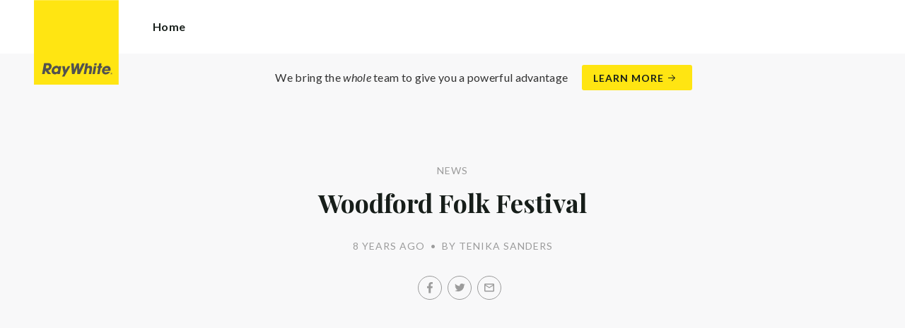

--- FILE ---
content_type: text/html; charset=utf-8
request_url: https://raywhitenorthlakesqld.com.au/news/woodford-folk-festival
body_size: 39843
content:
<!doctype html><html lang="en" class="no_js"><head prefix="og: http://ogp.me/ns# fb: http://ogp.me/ns/fb# place: http://ogp.me/ns/place# profile: http://ogp.me/ns/profile# business: http://ogp.me/ns/business#"><script>dataLayer = [{"analyticsTrackingId":"UA-31123681-23","ga4MeasurementId":"G-W7E08BZRVW","enableCampaigntrack":false,"fbPixelIds":[],"subTypeCode":"RWR","countryCode":"AU","zoneCode":"QLD"}];</script><script>(function(w,d,s,l,i){w[l]=w[l]||[];w[l].push({'gtm.start':
new Date().getTime(),event:'gtm.js'});var f=d.getElementsByTagName(s)[0],
j=d.createElement(s),dl=l!='dataLayer'?'&l='+l:'';j.async=true;j.src=
'https://www.googletagmanager.com/gtm.js?id='+i+dl;f.parentNode.insertBefore(j,f);
})(window,document,'script','dataLayer','GTM-T6DNFV');</script><title data-react-helmet="true">Woodford Folk Festival - News - Ray White North Lakes</title><meta data-react-helmet="true" charSet="utf-8"/><meta data-react-helmet="true" name="viewport" content="width=device-width, initial-scale=1.0"/><meta data-react-helmet="true" name="mobile-web-app-capable" content="yes"/><meta data-react-helmet="true" property="og:site_name" content="Ray White North Lakes"/><meta data-react-helmet="true" name="description" content="Unleash your inner bohemian at the Woodford Folk Festival, this annual six day event is being held from the 27th of December to the 1st of January. The festival…"/><meta data-react-helmet="true" name="twitter:card" content="summary_large_image"/><meta data-react-helmet="true" name="twitter:site" content="@RayWhiteGroup"/><meta data-react-helmet="true" name="twitter:title" content="Woodford Folk Festival"/><meta data-react-helmet="true" name="twitter:description" content="Unleash your inner bohemian at the Woodford Folk Festival, this annual six day event is being held from the 27th of December to the 1st of January. The festival exists in a realm of its own, situated…"/><meta data-react-helmet="true" name="twitter:image" content="https://cdn6.ep.dynamics.net/s3/rw-media/residential-offices/wp-content/blogs.dir/sites/1099/2017/12/05140310/Woodfordia.jpg?maxwidth=1280"/><meta data-react-helmet="true" property="og:type" content="article"/><meta data-react-helmet="true" property="og:url" content="https://raywhitenorthlakesqld.com.au/news/woodford-folk-festival"/><meta data-react-helmet="true" property="og:title" content="Woodford Folk Festival"/><meta data-react-helmet="true" property="og:description" content="Unleash your inner bohemian at the Woodford Folk Festival, this annual six day event is being held from the 27th of December to the 1st of January. The festival exists in a realm of its own, situated on 500 acres of parkland in Jinibara Country. As you pass through the … Read more"/><meta data-react-helmet="true" property="og:image" content="https://cdn6.ep.dynamics.net/s3/rw-media/residential-offices/wp-content/blogs.dir/sites/1099/2017/12/05140310/Woodfordia.jpg?bgcolor=595959&amp;height=1073&amp;mode=crop&amp;quality=90&amp;scale=both&amp;width=2048&amp;_ext=.jpg"/><meta data-react-helmet="true" property="og:image:width" content="2048"/><meta data-react-helmet="true" property="og:image:height" content="1073"/><meta data-react-helmet="true" property="article:modified_time" content="2017-12-05T14:05:04"/><meta data-react-helmet="true" property="article:published_time" content="2017-12-05T14:05:04"/><meta data-react-helmet="true" property="article:section" content="News"/><link rel="preload" href="https://cdn5.ep.dynamics.net/__resources/css/956180011800a315f3c4.css" as="style"/><link rel="preload" href="https://cdn5.ep.dynamics.net/__resources/js/956180011800a315f3c4.js" as="script"/><link rel="preload" href="https://cdn5.ep.dynamics.net/__resources/css/91236b8b285a1fa26b5f.css" as="style"/><link rel="preload" href="https://cdn5.ep.dynamics.net/__resources/js/91236b8b285a1fa26b5f.js" as="script"/><link rel="preconnect" href="https://fonts.gstatic.com" crossorigin="anonymous"/><link rel="preconnect" href="https://cdn6.ep.dynamics.net"/><link rel="preconnect" href="https://cdn5.ep.dynamics.net"/><link rel="dns-prefetch" href="//fonts.gstatic.com"/><link rel="dns-prefetch" href="//cdn6.ep.dynamics.net"/><link rel="dns-prefetch" href="//cdn5.ep.dynamics.net"/><link rel="preload" href="https://fonts.googleapis.com/css?family=Lato:400,400i,700|Playfair+Display:700" as="style"/><link rel="preconnect" href="https://fonts.googleapis.com"/><link rel="dns-prefetch" href="//fonts.googleapis.com"/><link rel="preconnect" href="https://north-lakes-qld.rwoffice1.com"/><link rel="dns-prefetch" href="//north-lakes-qld.rwoffice1.com"/><script data-react-helmet="true" type="application/ld+json">{
  "@context": "https://schema.org",
  "@type": "NewsArticle",
  "headline": "Woodford Folk Festival",
  "articleBody": "Unleash your inner bohemian at the Woodford Folk Festival, this annual six day event is being held from the 27th of December to the 1st of January. The festival exists in a realm of its own, situated on 500 acres of parkland in Jinibara Country. As you pass through the gates you enter a vibrant world full of action and excitement, teeming with colourful and charming characters. To see what the Woodford Folk Festival has to hold, visit their website by clicking here.",
  "articleSection": "News",
  "url": "https://raywhitenorthlakesqld.com.au/news/woodford-folk-festival",
  "image": "https://cdn6.ep.dynamics.net/s3/rw-media/residential-offices/wp-content/blogs.dir/sites/1099/2017/12/05140310/Woodfordia.jpg?maxwidth=1280",
  "datePublished": "2017-12-05T14:05:04",
  "dateModified": "2017-12-05T14:05:04"
}</script><link href="https://cdn5.ep.dynamics.net/__resources/css/956180011800a315f3c4.css" rel="stylesheet" type="text/css"/><link href="https://cdn5.ep.dynamics.net/__resources/css/91236b8b285a1fa26b5f.css" rel="stylesheet" type="text/css"/><link href="https://fonts.googleapis.com/css?family=Lato:400,400i,700|Playfair+Display:700" rel="stylesheet"/><link rel="apple-touch-icon" sizes="180x180" href="https://www.raywhite.com/apple-touch-icon.png"/><link rel="icon" type="image/png" sizes="32x32" href="https://www.raywhite.com/favicon-32x32.png"/><link rel="icon" type="image/png" sizes="16x16" href="https://www.raywhite.com/favicon-16x16.png"/></head><body class="theme_residential"><noscript><iframe title="Tag Manager" src="//www.googletagmanager.com/ns.html?id=GTM-T6DNFV" height="0" width="0" style="display:none;visibility:hidden"></iframe></noscript><script async="">window.document.body.parentElement.classList.remove("no_js");</script><script async="">
                (function () {
                  var primary = "raywhitenorthlakesqld.com.au";
                  if (window.location.hostname === primary) return;
                  window.location.hostname = primary;
                })();
              </script><div id="app"><div class="wrapper" data-reactroot=""><header class="main_header with_banner"><div class="header_logo_wrap"><span class="menu_toggle hide_charlie">Menu</span><nav class="mini_nav show_charlie"><ul><li><a href="/">Home</a></li></ul></nav><a class="logo" href="/"><span>Ray White North Lakes</span></a><span class="onlyprint printlogo"><svg xmlns="http://www.w3.org/2000/svg" width="120" height="120" viewBox="0 0 120 120"><g fill="none"><polygon fill="#FFE512" points=".034 120 119.826 120 119.826 .174 .034 .174"></polygon><path fill="#52524F" d="M48.388169,93.6259155 C48.388169,93.6259155 48.0478873,93.6259155 47.8822535,93.9233803 L44.9132394,99.2535211 C44.9132394,99.2535211 44.7476056,99.5509859 44.6833803,99.2169014 L43.675493,93.96 C43.675493,93.96 43.6112676,93.6259155 43.2709859,93.6259155 L40.3030986,93.6259155 C40.3030986,93.6259155 39.9628169,93.6259155 40.0304225,93.9594366 L42.0247887,103.828169 C42.0247887,103.828169 42.091831,104.16169 41.9239437,104.457465 L39.748169,108.290704 C39.748169,108.290704 39.5797183,108.586479 39.92,108.586479 L42.7307042,108.586479 C42.7307042,108.586479 43.0709859,108.586479 43.24,108.290704 L51.4298592,93.9216901 C51.4298592,93.9216901 51.5983099,93.6259155 51.2580282,93.6259155 L48.388169,93.6259155 L48.388169,93.6259155 Z M53.0073239,89.8140845 C53.0073239,89.8140845 52.6670423,89.8140845 52.691831,90.1532394 L53.7509859,104.716056 C53.7509859,104.716056 53.7757746,105.055211 54.1160563,105.055211 L56.9588732,105.055211 C56.9588732,105.055211 57.2991549,105.055211 57.4270423,104.739718 L60.9070423,96.1425352 C60.9070423,96.1425352 61.0343662,95.8270423 61.0461972,96.1673239 L61.3430986,104.71493 C61.3430986,104.71493 61.3549296,105.055211 61.6952113,105.055211 L64.6574648,105.055211 C64.6574648,105.055211 64.9983099,105.055211 65.1408451,104.746479 L71.9042254,90.1228169 C71.9042254,90.1228169 72.0473239,89.8140845 71.7070423,89.8140845 L68.6022535,89.8140845 C68.6022535,89.8140845 68.2619718,89.8140845 68.1183099,90.1222535 L64.2985915,98.3138028 C64.2985915,98.3138028 64.1549296,98.6219718 64.136338,98.2822535 L63.6901408,90.1538028 C63.6901408,90.1538028 63.6715493,89.8140845 63.3312676,89.8140845 L61.0292958,89.8140845 C61.0292958,89.8140845 60.6884507,89.8140845 60.555493,90.1273239 L57.0704225,98.3087324 C57.0704225,98.3087324 56.9369014,98.6219718 56.9115493,98.2828169 L56.3138028,90.1532394 C56.3138028,90.1532394 56.2884507,89.8140845 55.948169,89.8140845 L53.0073239,89.8140845 L53.0073239,89.8140845 Z M70.383662,104.720563 C70.383662,104.720563 70.3216901,105.055211 70.6619718,105.055211 L73.404507,105.055211 C73.404507,105.055211 73.7453521,105.055211 73.8067606,104.720563 L74.9171831,98.7138028 C75.0214085,98.1571831 75.3746479,96.1966197 77.2895775,96.1966197 C79.1233803,96.1966197 78.7459155,98.2811268 78.6467606,98.8338028 L77.5543662,104.720563 C77.5543662,104.720563 77.491831,105.055211 77.8326761,105.055211 L80.571831,105.055211 C80.571831,105.055211 80.9126761,105.055211 80.9746479,104.720563 L82.0957746,98.6726761 C82.4760563,96.6326761 82.5594366,95.6253521 81.8,94.4912676 C81.2394366,93.6259155 80.0157746,93.2343662 78.924507,93.2343662 C77.703662,93.2343662 76.4783099,93.6478873 75.7126761,94.6777465 L75.6901408,94.6777465 C75.6901408,94.6777465 75.668169,94.6777465 75.7301408,94.3430986 L76.5087324,90.1487324 C76.5087324,90.1487324 76.5707042,89.8140845 76.2304225,89.8140845 L73.4912676,89.8140845 C73.4912676,89.8140845 73.1509859,89.8140845 73.0890141,90.1487324 L70.383662,104.720563 L70.383662,104.720563 Z M88.1825352,94.0101408 C88.1825352,94.0101408 88.244507,93.675493 87.9042254,93.675493 L85.1667606,93.675493 C85.1667606,93.675493 84.8264789,93.675493 84.7639437,94.0101408 L82.7684507,104.774648 C82.7684507,104.774648 82.7064789,105.109296 83.0467606,105.109296 L85.7847887,105.109296 C85.7847887,105.109296 86.1256338,105.109296 86.1876056,104.774648 L88.1825352,94.0101408 L88.1825352,94.0101408 Z M88.8884507,90.1994366 C88.8884507,90.1994366 88.9504225,89.8647887 88.6095775,89.8647887 L85.8738028,89.8647887 C85.8738028,89.8647887 85.5335211,89.8647887 85.4715493,90.1994366 L85.1149296,92.1256338 C85.1149296,92.1256338 85.0529577,92.4602817 85.3932394,92.4602817 L88.1295775,92.4602817 C88.1295775,92.4602817 88.4698592,92.4602817 88.531831,92.1256338 L88.8884507,90.1994366 L88.8884507,90.1994366 Z M95.6095775,90.1994366 C95.6095775,90.1994366 95.6715493,89.8647887 95.3312676,89.8647887 L92.5921127,89.8647887 C92.5921127,89.8647887 92.251831,89.8647887 92.1898592,90.1994366 L91.5430986,93.675493 L90.195493,93.675493 C90.195493,93.675493 89.8546479,93.675493 89.7926761,94.0101408 L89.3740845,96.2726761 L90.7211268,96.2726761 C90.7211268,96.2726761 91.0614085,96.2726761 90.9994366,96.6073239 L89.4873239,104.774648 C89.4873239,104.774648 89.4253521,105.109296 89.7656338,105.109296 L92.503662,105.109296 C92.503662,105.109296 92.844507,105.109296 92.9064789,104.774648 L94.4822535,96.2726761 L95.7915493,96.2726761 C95.7915493,96.2726761 96.131831,96.2726761 96.1938028,95.9380282 L96.6101408,93.675493 L95.3064789,93.675493 C95.3064789,93.675493 94.9656338,93.675493 95.0276056,93.3408451 L95.6095775,90.1994366 L95.6095775,90.1994366 Z M28.5740845,99.3740845 C28.8135211,98.0760563 29.983662,96.4270423 31.9425352,96.4270423 C33.8794366,96.4270423 34.5408451,97.9492958 34.2884507,99.3329577 C34.08,100.444507 33.0264789,102.258028 30.8822535,102.258028 C28.8197183,102.258028 28.3752113,100.444507 28.5740845,99.3740845 L28.5740845,99.3740845 Z M38.7014085,93.9605634 C38.7014085,93.9605634 38.7633803,93.6259155 38.4230986,93.6259155 L35.3430986,93.6259155 L35.0146479,95.0816901 C34.731831,94.3808451 33.9143662,93.2343662 32.0383099,93.2343662 C28.9904225,93.2343662 25.8557746,95.5808451 25.1611268,99.3329577 C24.5532394,102.607887 26.1487324,105.450141 29.7752113,105.450141 C31.1126761,105.450141 32.5560563,104.575211 33.3374648,103.464225 L33.1008451,104.721127 C33.1008451,104.721127 33.0377465,105.055211 33.3780282,105.055211 L36.303662,105.055211 C36.303662,105.055211 36.644507,105.055211 36.7064789,104.720563 L38.7014085,93.9605634 L38.7014085,93.9605634 Z M99.9092958,98.404507 C100.180845,97.7256338 101.097465,96.4495775 102.867042,96.4495775 C104.64,96.4495775 105.080563,97.7256338 105.091831,98.0647887 C105.091831,98.0647887 105.103662,98.404507 104.76338,98.404507 L99.9092958,98.404507 Z M103.874366,101.88169 C103.288451,102.478873 102.814085,102.670423 101.764507,102.670423 C100.427042,102.670423 99.4135211,101.982535 99.4591549,100.624789 L107.688451,100.624789 C107.688451,100.624789 108.028732,100.624789 108.07493,100.490141 C108.120563,100.356056 108.224789,99.9802817 108.308732,99.5290141 C108.950986,96.0450704 106.899718,93.3577465 103.414648,93.3577465 C99.9357746,93.3577465 96.8884507,96.228169 96.2980282,99.4247887 C95.6647887,102.823099 97.9543662,105.478873 101.232113,105.478873 C102.401127,105.478873 103.599437,105.317746 104.67493,104.635493 C105.766197,103.978592 106.882817,103.157183 107.492958,102.170704 C107.492958,102.170704 107.672113,101.88169 107.331831,101.88169 L103.874366,101.88169 L103.874366,101.88169 Z M17.5932394,92.4259155 L19.0152113,92.4259155 C20.9228169,92.4952113 21.623662,93.468169 21.3684507,94.8484507 C21.2315493,95.5904225 20.6230986,96.8980282 18.1211268,96.8377465 L17.0828169,96.8377465 C17.0828169,96.8377465 16.7425352,96.8377465 16.8073239,96.503662 L17.5932394,92.4259155 L17.5932394,92.4259155 Z M11.5419718,104.720563 C11.5419718,104.720563 11.4794366,105.055211 11.8202817,105.055211 L14.8659155,105.055211 C14.8659155,105.055211 15.2061972,105.055211 15.268169,104.720563 L16.1205634,100.134648 L16.1397183,100.134648 C16.1397183,100.134648 16.1583099,100.134648 16.3611268,100.408451 L19.6005634,104.781972 C19.6005634,104.781972 19.8028169,105.055211 20.1430986,105.055211 L23.9109859,105.055211 C23.9109859,105.055211 24.2512676,105.055211 24.0366197,104.790986 L20.2591549,100.134085 C20.2591549,100.134085 20.044507,99.8698592 20.3814085,99.8214085 C22.9042254,99.4591549 24.6304225,96.7870423 24.9543662,95.0343662 C25.244507,93.468169 25.0140845,92.1194366 23.8833803,90.8878873 C22.5915493,89.4884507 21.4,89.5076056 19.1785915,89.583662 L14.6991549,89.583662 C14.6991549,89.583662 14.3588732,89.583662 14.2969014,89.9183099 L11.5419718,104.720563 L11.5419718,104.720563 Z M109.305352,104.251831 L109.547606,104.251831 C109.752113,104.251831 109.939718,104.241127 109.939718,104.006197 C109.939718,103.808451 109.769014,103.777465 109.612394,103.777465 L109.305352,103.777465 L109.305352,104.251831 L109.305352,104.251831 Z M109.073239,103.589859 L109.649577,103.589859 C110.004507,103.589859 110.171268,103.729577 110.171268,104.016901 C110.171268,104.285634 110.000563,104.39831 109.779718,104.421972 L110.20507,105.08 L109.95662,105.08 L109.550423,104.438873 L109.305352,104.438873 L109.305352,105.08 L109.073239,105.08 L109.073239,103.589859 L109.073239,103.589859 Z M109.571268,105.424225 C110.161127,105.424225 110.618028,104.953803 110.618028,104.330141 C110.618028,103.72 110.161127,103.249014 109.571268,103.249014 C108.974085,103.249014 108.517183,103.72 108.517183,104.330141 C108.517183,104.953803 108.974085,105.424225 109.571268,105.424225 Z M109.571268,103.061408 C110.267042,103.061408 110.850141,103.610141 110.850141,104.330141 C110.853014,104.67045 110.71929,104.997695 110.478911,105.238603 C110.238533,105.479511 109.911582,105.613955 109.571268,105.611831 C109.230063,105.614854 108.901899,105.480917 108.660251,105.240011 C108.418603,104.999104 108.283659,104.671353 108.285634,104.330141 C108.285634,103.610141 108.872113,103.061408 109.571268,103.061408 L109.571268,103.061408 Z"></path></g></svg></span></div><div class="beyondthebricks">We bring the <i>whole</i> team to give you a powerful advantage<br class="hide_bravo"/> <a class="btn brand_btn" href="https://www.raywhite.com/we-bring-the-whole-team?orgId=987&amp;utm_campaign=no33_the_movie&amp;utm_content=Top%20Banner&amp;utm_medium=referral&amp;utm_source=RW%20Office%20Site" target="_blank" rel="noopener" data-ev-on="click" data-ev-category="Ray White Now" data-ev-action="Click" data-ev-label="Learn More"><span class="anchor mini" data-ev-on="click" data-ev-category="Ray White Now" data-ev-action="Click" data-ev-label="Learn More">Learn More</span></a></div><div><div class="menu_wrap" tabindex="0"><div class="menu"><div class="menu_header"><span class="menu_close">Close</span><a class="logo" href="/"></a><span class="menu_title">North Lakes</span></div><div class="loader"><span class="sr_only">Loading...</span></div><div class="menu_footer"><span class="btn invisible_light no_arrow">Contact Us</span></div></div></div></div></header><div class="sgl_news woodford_folk_festival_pg"><div class="pg_header sgl_news_header has_feature"><div class="inner_md"><span class="mini muted preheading">News</span><h1 class="charlie centered_text">Woodford Folk Festival</h1><div class="sgl_news_meta mini muted"><time>8 years ago</time><span class="sgl_news_meta_bull">•</span><span class="sgl_news_author">By Tenika Sanders</span></div><div class="sgl_news_share primary centered_text show_charlie"><ul class="social circle addthis_auto"><li class="social_facebook"><a class="anchor addthis_button_facebook" href="https://facebook.com/sharer/sharer.php?u=https%3A%2F%2Fraywhitenorthlakesqld.com.au%2Fnews%2Fwoodford-folk-festival" data-ev-on="click" data-ev-category="Outbound" data-ev-action="Share" data-ev-label="Facebook" rel="nofollow noopener noreferrer" target="_blank"><span>Facebook</span></a><span class="muted">/</span></li><li class="social_twitter"><a class="anchor addthis_button_twitter" href="https://twitter.com/intent/tweet/?url=https%3A%2F%2Fraywhitenorthlakesqld.com.au%2Fnews%2Fwoodford-folk-festival" data-ev-on="click" data-ev-category="Outbound" data-ev-action="Share" data-ev-label="Twitter" rel="nofollow noopener noreferrer" target="_blank"><span>Twitter</span></a><span class="muted">/</span></li><li class="social_mail"><a class="anchor addthis_button_email" href="mailto:?body=https%3A%2F%2Fraywhitenorthlakesqld.com.au%2Fnews%2Fwoodford-folk-festival" data-ev-on="click" data-ev-category="Outbound" data-ev-action="Share" data-ev-label="Email"><span>Email</span></a></li></ul></div></div></div><div class="inner_md"><div class="sgl_news_feature"><div class="responsive_image_wrapper_wrapper" style="max-width:2048px"><div class="responsive_image_wrapper" style="padding-bottom:66.533333%;background-color:#EFEFEF" id="000000"><picture><source srcSet="https://cdn6.ep.dynamics.net/s3/rw-media/residential-offices/wp-content/blogs.dir/sites/1099/2017/12/05140310/Woodfordia.jpg?height=250&amp;maxheight=2841&amp;maxwidth=2841&amp;quality=90&amp;scale=both&amp;width=375&amp;format=webp 375w, https://cdn6.ep.dynamics.net/s3/rw-media/residential-offices/wp-content/blogs.dir/sites/1099/2017/12/05140310/Woodfordia.jpg?height=259&amp;maxheight=2841&amp;maxwidth=2841&amp;quality=90&amp;scale=both&amp;width=390&amp;format=webp 390w, https://cdn6.ep.dynamics.net/s3/rw-media/residential-offices/wp-content/blogs.dir/sites/1099/2017/12/05140310/Woodfordia.jpg?height=275&amp;maxheight=2841&amp;maxwidth=2841&amp;quality=90&amp;scale=both&amp;width=414&amp;format=webp 414w, https://cdn6.ep.dynamics.net/s3/rw-media/residential-offices/wp-content/blogs.dir/sites/1099/2017/12/05140310/Woodfordia.jpg?height=286&amp;maxheight=2841&amp;maxwidth=2841&amp;quality=90&amp;scale=both&amp;width=430&amp;format=webp 430w, https://cdn6.ep.dynamics.net/s3/rw-media/residential-offices/wp-content/blogs.dir/sites/1099/2017/12/05140310/Woodfordia.jpg?height=499&amp;maxheight=2841&amp;maxwidth=2841&amp;quality=90&amp;scale=both&amp;width=750&amp;format=webp 750w, https://cdn6.ep.dynamics.net/s3/rw-media/residential-offices/wp-content/blogs.dir/sites/1099/2017/12/05140310/Woodfordia.jpg?height=519&amp;maxheight=2841&amp;maxwidth=2841&amp;quality=90&amp;scale=both&amp;width=780&amp;format=webp 780w, https://cdn6.ep.dynamics.net/s3/rw-media/residential-offices/wp-content/blogs.dir/sites/1099/2017/12/05140310/Woodfordia.jpg?height=551&amp;maxheight=2841&amp;maxwidth=2841&amp;quality=90&amp;scale=both&amp;width=828&amp;format=webp 828w, https://cdn6.ep.dynamics.net/s3/rw-media/residential-offices/wp-content/blogs.dir/sites/1099/2017/12/05140310/Woodfordia.jpg?height=572&amp;maxheight=2841&amp;maxwidth=2841&amp;quality=90&amp;scale=both&amp;width=860&amp;format=webp 860w, https://cdn6.ep.dynamics.net/s3/rw-media/residential-offices/wp-content/blogs.dir/sites/1099/2017/12/05140310/Woodfordia.jpg?height=778&amp;maxheight=2841&amp;maxwidth=2841&amp;quality=90&amp;scale=both&amp;width=1170&amp;format=webp 1170w, https://cdn6.ep.dynamics.net/s3/rw-media/residential-offices/wp-content/blogs.dir/sites/1099/2017/12/05140310/Woodfordia.jpg?height=826&amp;maxheight=2841&amp;maxwidth=2841&amp;quality=90&amp;scale=both&amp;width=1242&amp;format=webp 1242w, https://cdn6.ep.dynamics.net/s3/rw-media/residential-offices/wp-content/blogs.dir/sites/1099/2017/12/05140310/Woodfordia.jpg?height=854&amp;maxheight=2841&amp;maxwidth=2841&amp;quality=90&amp;scale=both&amp;width=1284&amp;format=webp 1284w, https://cdn6.ep.dynamics.net/s3/rw-media/residential-offices/wp-content/blogs.dir/sites/1099/2017/12/05140310/Woodfordia.jpg?height=858&amp;maxheight=2841&amp;maxwidth=2841&amp;quality=90&amp;scale=both&amp;width=1290&amp;format=webp 1290w, https://cdn6.ep.dynamics.net/s3/rw-media/residential-offices/wp-content/blogs.dir/sites/1099/2017/12/05140310/Woodfordia.jpg?height=912&amp;maxheight=2841&amp;maxwidth=2841&amp;quality=90&amp;scale=both&amp;width=1370&amp;format=webp 1370w" sizes="(min-width: 1500px) 1500px, 100vw" type="image/webp" media="(min-width: 1px)"/><noscript><img class="image_deferred image_fadein" src="https://cdn6.ep.dynamics.net/s3/rw-media/residential-offices/wp-content/blogs.dir/sites/1099/2017/12/05140310/Woodfordia.jpg?maxheight=2841&amp;maxwidth=2841&amp;quality=90&amp;scale=both&amp;width=750&amp;format=jpg" srcSet="https://cdn6.ep.dynamics.net/s3/rw-media/residential-offices/wp-content/blogs.dir/sites/1099/2017/12/05140310/Woodfordia.jpg?height=250&amp;maxheight=2841&amp;maxwidth=2841&amp;quality=90&amp;scale=both&amp;width=375&amp;format=jpg 375w, https://cdn6.ep.dynamics.net/s3/rw-media/residential-offices/wp-content/blogs.dir/sites/1099/2017/12/05140310/Woodfordia.jpg?height=259&amp;maxheight=2841&amp;maxwidth=2841&amp;quality=90&amp;scale=both&amp;width=390&amp;format=jpg 390w, https://cdn6.ep.dynamics.net/s3/rw-media/residential-offices/wp-content/blogs.dir/sites/1099/2017/12/05140310/Woodfordia.jpg?height=275&amp;maxheight=2841&amp;maxwidth=2841&amp;quality=90&amp;scale=both&amp;width=414&amp;format=jpg 414w, https://cdn6.ep.dynamics.net/s3/rw-media/residential-offices/wp-content/blogs.dir/sites/1099/2017/12/05140310/Woodfordia.jpg?height=286&amp;maxheight=2841&amp;maxwidth=2841&amp;quality=90&amp;scale=both&amp;width=430&amp;format=jpg 430w, https://cdn6.ep.dynamics.net/s3/rw-media/residential-offices/wp-content/blogs.dir/sites/1099/2017/12/05140310/Woodfordia.jpg?height=499&amp;maxheight=2841&amp;maxwidth=2841&amp;quality=90&amp;scale=both&amp;width=750&amp;format=jpg 750w, https://cdn6.ep.dynamics.net/s3/rw-media/residential-offices/wp-content/blogs.dir/sites/1099/2017/12/05140310/Woodfordia.jpg?height=519&amp;maxheight=2841&amp;maxwidth=2841&amp;quality=90&amp;scale=both&amp;width=780&amp;format=jpg 780w, https://cdn6.ep.dynamics.net/s3/rw-media/residential-offices/wp-content/blogs.dir/sites/1099/2017/12/05140310/Woodfordia.jpg?height=551&amp;maxheight=2841&amp;maxwidth=2841&amp;quality=90&amp;scale=both&amp;width=828&amp;format=jpg 828w, https://cdn6.ep.dynamics.net/s3/rw-media/residential-offices/wp-content/blogs.dir/sites/1099/2017/12/05140310/Woodfordia.jpg?height=572&amp;maxheight=2841&amp;maxwidth=2841&amp;quality=90&amp;scale=both&amp;width=860&amp;format=jpg 860w, https://cdn6.ep.dynamics.net/s3/rw-media/residential-offices/wp-content/blogs.dir/sites/1099/2017/12/05140310/Woodfordia.jpg?height=778&amp;maxheight=2841&amp;maxwidth=2841&amp;quality=90&amp;scale=both&amp;width=1170&amp;format=jpg 1170w, https://cdn6.ep.dynamics.net/s3/rw-media/residential-offices/wp-content/blogs.dir/sites/1099/2017/12/05140310/Woodfordia.jpg?height=826&amp;maxheight=2841&amp;maxwidth=2841&amp;quality=90&amp;scale=both&amp;width=1242&amp;format=jpg 1242w, https://cdn6.ep.dynamics.net/s3/rw-media/residential-offices/wp-content/blogs.dir/sites/1099/2017/12/05140310/Woodfordia.jpg?height=854&amp;maxheight=2841&amp;maxwidth=2841&amp;quality=90&amp;scale=both&amp;width=1284&amp;format=jpg 1284w, https://cdn6.ep.dynamics.net/s3/rw-media/residential-offices/wp-content/blogs.dir/sites/1099/2017/12/05140310/Woodfordia.jpg?height=858&amp;maxheight=2841&amp;maxwidth=2841&amp;quality=90&amp;scale=both&amp;width=1290&amp;format=jpg 1290w, https://cdn6.ep.dynamics.net/s3/rw-media/residential-offices/wp-content/blogs.dir/sites/1099/2017/12/05140310/Woodfordia.jpg?height=912&amp;maxheight=2841&amp;maxwidth=2841&amp;quality=90&amp;scale=both&amp;width=1370&amp;format=jpg 1370w" sizes="(min-width: 1500px) 1500px, 100vw" alt="" role="presentation"/></noscript></picture></div></div></div></div><div class="inner_md sgl_news_content_wrap"><div class="sgl_news_content"><p>Unleash your inner bohemian at the Woodford Folk Festival, this annual six day event is being held from the 27th of December to the 1st of January.</p><p>The festival exists in a realm of its own, situated on 500 acres of parkland in Jinibara Country.</p><p>As you pass through the gates you enter a vibrant world full of action and excitement, teeming with colourful and charming characters.</p><p>To see what the Woodford Folk Festival has to hold, visit their website <a href="https://woodfordfolkfestival.com" target="_blank" rel="noopener noreferrer">by clicking here.</a></p></div></div><div class="sgl_news_share secondary centered_text"><strong>Share:</strong><ul class="social circle addthis_auto"><li class="social_facebook"><a class="anchor addthis_button_facebook" href="https://facebook.com/sharer/sharer.php?u=https%3A%2F%2Fraywhitenorthlakesqld.com.au%2Fnews%2Fwoodford-folk-festival" data-ev-on="click" data-ev-category="Outbound" data-ev-action="Share" data-ev-label="Facebook" rel="nofollow noopener noreferrer" target="_blank"><span>Facebook</span></a><span class="muted">/</span></li><li class="social_twitter"><a class="anchor addthis_button_twitter" href="https://twitter.com/intent/tweet/?url=https%3A%2F%2Fraywhitenorthlakesqld.com.au%2Fnews%2Fwoodford-folk-festival" data-ev-on="click" data-ev-category="Outbound" data-ev-action="Share" data-ev-label="Twitter" rel="nofollow noopener noreferrer" target="_blank"><span>Twitter</span></a><span class="muted">/</span></li><li class="social_mail"><a class="anchor addthis_button_email" href="mailto:?body=https%3A%2F%2Fraywhitenorthlakesqld.com.au%2Fnews%2Fwoodford-folk-festival" data-ev-on="click" data-ev-category="Outbound" data-ev-action="Share" data-ev-label="Email"><span>Email</span></a></li></ul></div><section class="dark_bg centered_text sgl_news_latest"><span class="muted mini preheading">Up to Date</span><h2 class="charlie">Latest News</h2><div class="home_content_wrap"><div class="sgl_news_latest_list_wrap"><ul class="inner_lg"><li class="content_post_item"><article class="content_post"><header class="content_post_item_intro"><div class="content_post_meta mini muted"><time>4 months ago</time><span class="content_post_meta_bull">•</span><span class="content_post_author">By Tenika Sanders</span></div><a href="/news/meet-candidates-in-moreton-bay-city-council-division-11-by-election"><h3 class="delta">Meet candidates in Moreton Bay City Council Division 11 by-election</h3></a><div class="content_post_intro"><p class="content_post_intro_text">Campaigning in the Moreton Bay City Council Division 11 postal vote by-election is gathering pace. Here are the key issues from all seven candidates. The election date is Saturday September 27. Completed ballot papers must be received by the Electoral Commission Queensland by 5pm on Tuesday October 7, 2025. &ldquo;All people enrolled &mldr; Read more</p><p class="centered_text content_post_read_more"><a href="/news/meet-candidates-in-moreton-bay-city-council-division-11-by-election"><span class="anchor mini">Read Full Post</span></a></p></div></header></article></li><li class="content_post_item"><article class="content_post"><header class="content_post_item_intro"><div class="content_post_meta mini muted"><time>4 months ago</time><span class="content_post_meta_bull">•</span><span class="content_post_author">By Tenika Sanders</span></div><a href="/news/luxury-over-50s-living-comes-to-elimbah"><h3 class="delta">Luxury over-50s living comes to Elimbah</h3></a><div class="content_post_intro"><p class="content_post_intro_text">A $428-million-dollar lifestyle resort is set to open at Elimbah next month, redefining luxury living for over-50s in the Moreton Bay region. GemLife Elimbah is the latest community from GemLife, one of Australia&rsquo;s leading developers of resort-style living. At the heart of the 26ha development will be an impressive line-up of &mldr; Read more</p><p class="centered_text content_post_read_more"><a href="/news/luxury-over-50s-living-comes-to-elimbah"><span class="anchor mini">Read Full Post</span></a></p></div></header></article></li></ul></div></div></section></div><footer id="footer" class="main_footer"><div class="inner_lg"><div class="footer_button_bar tbl"><div class="tbc"><a class="logo footer_logo" href="/"><span>Ray White</span></a></div><div class="tbc"><a class="btn light" data-ev-on="click" data-ev-category="Appraisal" data-ev-action="Open" data-ev-label="Site">Book a Free Appraisal</a><a class="btn invisible_light" data-ev-on="click" data-ev-category="Ask Question" data-ev-action="Open" data-ev-label="Site">Contact Us</a></div><div class="tbc footer_social"></div></div><div class="footer_nav_bar tbl"><div class="tbc"><div class="footer_offices"><div class="footer_office"><a href="/about"><h4 class="foxtrot">Ray White North Lakes</h4></a><p class="footer_office_address"><span>Unit 1</span><br/><span>13 Discovery Drive</span><br/>North Lakes<!-- -->, QLD <!-- -->4509</p><ul class="footer_office_contact"><li class="contact_link_landline"><span><a href="tel:+61 (7) 3482 3501" data-ev-on="click" data-ev-category="Tel" data-ev-action="Call" data-ev-label="Ray White North Lakes">+61 (7) 3482 3501</a></span></li><li class="contact_link_email"><span><a>darren.suhle@raywhite.com</a></span></li></ul><p class="footer_office_address postal_address"><span>PO Box 713</span><br/>North Lakes<!-- -->, QLD <!-- -->4509</p></div></div><div class="hide_charlie footer_office_social"></div></div><div class="tbc"></div></div><div class="back_top"><a href="#app">Back to top</a></div><div class="footer_copyright_bar muted tbl"><div class="tbc"><p class="copyright">©<!-- --> <!-- -->Ray White North Lakes<!-- -->.<!-- --> <!-- -->Based in North Lakes.</p></div><div class="tbc"></div></div></div></footer></div></div><script>window.INITIAL_STATE = {"config":{"blogId":1099,"baseDomain":"north-lakes-qld.rwoffice1.com","primaryOrganisationId":987,"primaryDomain":"raywhitenorthlakesqld.com.au","organisationIds":[987,2016],"domains":["north-lakes-qld.rwoffice1.com","raywhitenorthlakes.com","raywhitenorthlakes.com.au","raywhitenorthlakesqld.com","raywhitenorthlakesqld.com.au","staging.raywhitenorthlakesqld.com.au","www.raywhitenorthlakes.com","www.raywhitenorthlakes.com.au","www.raywhitenorthlakesqld.com.au"],"options":{"title":"North Lakes ","analyticsTrackingId":"UA-31123681-23","agents":{"hidden":[],"sort":[30333,47524,142346,57245,156169,126690,168759,147477,178565,152149,97048,155861,147409,119244,121106,136962,85877,119411,165637,132182,153242,140955,172300,161251,167959,113314,133375,55692,133374,145469,133353,137304,124087,158976,153591,143209,154017,154015,158190,174341,176098,178903,158634,181713,76095,84921,118703,118709,119573,144929,146157,147406,147407,120307,144628,148319,144872,147237,76927,85964,98664,120421,142662,167933,167883,175844,117927,97316,172006,147116,76096,76926,147408],"newAgents":"show"},"agentShowTransactions":"any","useViewingTracker":false,"tenancyPortalCode":"","oneFormId":"","tenancyTrackerSubdomain":"","integrateSyndicatedNews":false,"mdPushContacts":true,"enableRentalForms":true,"useHomeLive":false,"beforeYouBidId":"","snugTeamId":"","tenappId":"","showLoanMarketCalculator":false,"ga4MeasurementId":"G-W7E08BZRVW","inspectRealEstate":{"account":"RWMHNL","rent":true,"sell":false},"tenancyPortalBooking":false,"brokers":{"showOnPdp":true,"showInTeam":false,"ids":[7647995]},"enableCampaigntrack":false,"showOfficeDetails":false,"showHiddenOffices":false,"rentalFormUrl":"https:\u002F\u002Frw-media.s3.amazonaws.com\u002Fresidential-offices\u002Fwp-content\u002Fblogs.dir\u002Fsites\u002F1099\u002F2025\u002F10\u002F30150437\u002FAPPLICATION-2.pdf","header":{"listingId":null,"superscript":"","heading":"Ray White knows how to get more for your property","subheading":"Ray White North Lakes - real estate agents you can trust to deliver the best results for you.  \r\n\r\nKnowledge. Skill. Experience.  Maximise the value of your property.","videoUrl":"https:\u002F\u002Fyoutu.be\u002FOipHYBFFB8s","image":{"url":"https:\u002F\u002Frw-media.s3.amazonaws.com\u002Fresidential-offices\u002Fwp-content\u002Fblogs.dir\u002Fsites\u002F1099\u002F2024\u002F07\u002F06203353\u002FOffice3-scaled.jpg","width":2560,"height":1660}},"office":{"blurb":"Ray White North Lakes- real estate agents located in North Lakes. With unparalleled technology, dedication & a real passion for service -  Request a house appraisal, sell, rent or buy with us and you'll deal with real estate agents who’ll ensure the best results for you!"},"siteFocus":"residential","siteTitle":"","menuTitle":"","defaultEmail":"darren.suhle@raywhite.com","fbPixelId":"","search":{"headers":{"default":null,"residential":null,"commercial":null,"rural":null}},"about":"\u003Cp\u003ERay White North Lakes is the leading real estate agency in North Lakes servicing the local community and surrounding suburbs with all your property needs. Business owners Darren &amp; Lisa Suhle, along with their highly skilled and experienced Sales &amp; Property Management Teams, provide the most comprehensive real estate service to the Brisbane&#8217;s Northside.\u003C\u002Fp\u003E\n\u003Cp\u003EWhether you&#8217;re looking to buy, sell, rent, invest, or your would like assistance with finance approval, obtaining insurance and connecting utilities, the team at Ray White North Lakes are here to assist. With unbeaten local knowledge, a wealth of experience and superior technology at our finger tips, as well as being a part of Australasia&#8217;s largest and most successful real estate brand, you can count on us to deliver the ultimate real estate experience you deserve!\u003C\u002Fp\u003E\n\u003Cp\u003EWith so much to offer, its no wonder the team at Ray White are North Lakes real estate market leaders.\u003C\u002Fp\u003E\n\u003Cdiv class=\"RMA-widget\" style=\"height: 0; overflow: hidden;\" data-agency=\"ray-white-north-lakes-am558\"\u003E\u003Ca href=\"https:\u002F\u002Fwww.ratemyagent.com.au\u002Freal-estate-agency\u002Fray-white-north-lakes-am558\u002Freviews\"\u003E\u003Cimg loading=\"lazy\" src=\"https:\u002F\u002Fstatic.ratemyagent.com.au\u002Fassets\u002Fimages\u002Fwidgets\u002Frma-duo-logo.png\" width=\"164\" height=\"40\" \u002F\u003EVerified Reviews\u003C\u002Fa\u003E\u003C\u002Fdiv\u003E\n\u003Cp\u003E\u003Cscript type='text\u002Fjavascript' src='https:\u002F\u002Fwww.ratemyagent.com.au\u002F\u002Fassets\u002Fwidgets\u002Fjs\u002Fwidget.js' async defer\u003E\u003C\u002Fscript\u003E\u003C\u002Fp\u003E\n"},"theme":"residential","displayOrganisationIds":[987],"redirections":[],"rwApi":{"endpoint":"\u002Fapi\u002Fproxy\u002Fv1\u002F","key":"","useProxy":true,"publicOnly":true},"env":{"nodeEnv":"production","cdn":"https:\u002F\u002Fcdn5.ep.dynamics.net","servicePageOffices":[489]},"tenapp":{"endpoint":"https:\u002F\u002Fapp.tenapp.com.au\u002Fstart"},"loanMarket":{"aoEndpoint":"my.loanmarket.com.au"},"disableClientCache":false,"protocol":"https","baseUrl":"https:\u002F\u002Fraywhitenorthlakesqld.com.au","requestTime":1769401248947},"orgs":{"987":{"id":987,"organisationId":987,"branchIds":[3993],"type":"Ray White Office","typeCode":"RWO","subType":"Residential","subTypeCode":"RWR","sam":"northlakes3.qld","name":"North Lakes","fullName":"Ray White North Lakes","internalFullName":"Ray White North Lakes","primaryPhone":"+61 (7) 3482 3501","primaryPhoneLocal":"(07) 3482 3501","phone":"+61 (7) 3482 3501","phoneLocal":"(07) 3482 3501","officePhone":"+61 (7) 3482 3501","officePhoneLocal":"(07) 3482 3501","fax":"+61 (7) 3482 3504","faxLocal":"(07) 3482 3504","email":"northlakes.qld@raywhite.com","description":"\u003Cp\u003ERay White North Lakes is the leading real estate agency in North Lakes servicing the local community and surrounding suburbs with all your property needs. Business owners Darren &amp; Lisa Suhle, along with their highly skilled and experienced&nbsp;Sales &amp; Property Management Teams, provide the most comprehensive real estate service to the Brisbane&#39;s Northside.\u003C\u002Fp\u003E\n\n\u003Cp\u003EWhether you&#39;re looking to buy, sell, rent,&nbsp;invest, or your would like assistance with finance approval, obtaining insurance and connecting utilities,&nbsp;the team at Ray White North Lakes are here to assist. With unbeaten local knowledge, a wealth of experience and superior technology at our finger tipes, as well as being a&nbsp;part of&nbsp;Australiasia&#39;s largest and most successful real estate brand, you can count on us to deliver the ultimate real estate experience you deserve!\u003C\u002Fp\u003E\n\n\u003Cp\u003EWith so much to offer, its no wonder the team at Ray White are North Lakes real estate market leaders.\u003C\u002Fp\u003E\n","countryCode":"AU","address":{"latitude":-27.240206,"longitude":153.023592,"unitNumber":"1","streetNumber":"13","streetName":"Discovery Drive","locality":"North Lakes","region":"Queensland","stateCode":"QLD","state":"Queensland","postCode":"4509","country":"Australia","countryCode":"AU","streetAddress":"Unit 1, 13 Discovery Drive"},"postalAddress":{"streetName":"PO Box 713","locality":"North Lakes","region":"Queensland","stateCode":"QLD","state":"Queensland","postCode":"4509","country":"Australia","countryCode":"AU","streetAddress":"PO Box 713"},"website":"http:\u002F\u002Fraywhitenorthlakesqld.com.au","roles":["PM Evolution"],"awards":[{"fromDate":"2025-07-01T00:00:00","givenDate":"2025-12-20","rankCode":"ACH","award":"2025\u002F2026 - Premier Property Management","pictureUrl":"https:\u002F\u002Fcdn6.ep.dynamics.net\u002Faward-pictures\u002Fawd_PM_Recognition_Logos_25-26_RGB_Premier.png","webLogoUrl":"https:\u002F\u002Fcdn6.ep.dynamics.net\u002Faward-pictures\u002Fawd_PM_Recognition_Logo_25-26_RGB_Premier.svg","highQualityLogoUrl":"https:\u002F\u002Fcdn6.ep.dynamics.net\u002Faward-pictures\u002Fawd_PM_Recognition_Logos_24-25_CMYK_Premier%20(1).pdf","toDate":"2026-06-30T00:00:00","rank":"Achievement","categoryCode":"PMPRM","category":"Property Management Premier","recognitionType":"PM","recognitionYear":"2025\u002F2026","awardLevel":"Premier","superceded":false,"year":"2025\u002F2026","name":"2025\u002F2026 - Premier Property Management"},{"fromDate":"2025-07-01T00:00:00","givenDate":"2025-12-16","rankCode":"ACH","award":"2025\u002F2026 - Elite Business Leader","pictureUrl":"https:\u002F\u002Fcdn6.ep.dynamics.net\u002Faward-pictures\u002Fawd_AWE%20BL%20Logo_25-26_CMYK-01.png","webLogoUrl":"https:\u002F\u002Fcdn6.ep.dynamics.net\u002Faward-pictures\u002Fawd_AlanWhiteElite-BL_Logo_25-26_RGB.svg","highQualityLogoUrl":"https:\u002F\u002Fcdn6.ep.dynamics.net\u002Faward-pictures\u002Fawd_AWE%20BL%20Logo_25-26_CMYK.pdf","toDate":"2026-06-30T00:00:00","rank":"Achievement","categoryCode":"ELITE","category":"Elite","recognitionType":"SALES","recognitionYear":"2025\u002F2026","awardLevel":"Elite","superceded":false,"year":"2025\u002F2026","name":"2025\u002F2026 - Elite Business Leader"},{"fromDate":"2025-07-01T00:00:00","givenDate":"2025-10-03","rankCode":"ACH","award":"2025\u002F2026 - Premier Business Leader","pictureUrl":"https:\u002F\u002Fcdn6.ep.dynamics.net\u002Faward-pictures\u002Fawd_Premier%20BL%20Logo%2025-26_CMYK.png","webLogoUrl":"https:\u002F\u002Fcdn6.ep.dynamics.net\u002Faward-pictures\u002Fawd_Premier-BL_Logo_25-26_RGB.svg","highQualityLogoUrl":"https:\u002F\u002Fcdn6.ep.dynamics.net\u002Faward-pictures\u002Fawd_Premier%20BL%20Logo%2025-26_CMYK.pdf","toDate":"2026-06-30T00:00:00","rank":"Achievement","categoryCode":"PREM","category":"Premier","recognitionType":"SALES","recognitionYear":"2025\u002F2026","awardLevel":"Premier","superceded":true,"year":"2025\u002F2026","name":"2025\u002F2026 - Premier Business Leader"},{"fromDate":"2024-07-01T00:00:00","givenDate":"2025-08-09","rankCode":"2","award":"2024\u002F2025 - Property Management Offices - Revenue","toDate":"2025-06-30T00:00:00","rank":"No. 2","categoryCode":"OTH","category":"Other","recognitionYear":"2024\u002F2025","year":"2024\u002F2025","name":"2024\u002F2025 - Property Management Offices - Revenue"},{"fromDate":"2024-07-01T00:00:00","givenDate":"2025-02-21","rankCode":"ACH","award":"2024\u002F2025 - Chairman's Elite Business Leader","pictureUrl":"https:\u002F\u002Fcdn6.ep.dynamics.net\u002Faward-pictures\u002Fawd_Chairmans%20Elite%20BL%20Logo_24-25_RGB-01.png","webLogoUrl":"https:\u002F\u002Fcdn6.ep.dynamics.net\u002Faward-pictures\u002Fawd_Chairmans%20Elite%20BL%20Logo_24-25_RGB-01.svg","highQualityLogoUrl":"https:\u002F\u002Fcdn6.ep.dynamics.net\u002Faward-pictures\u002Fawd_Chairmans%20Elite%20BL%20Logo_24-25_CMYK.pdf","toDate":"2025-06-30T00:00:00","rank":"Achievement","categoryCode":"CHAIR","category":"Chairmans Elite","recognitionType":"SALES","recognitionYear":"2024\u002F2025","awardLevel":"Chairman","superceded":false,"year":"2024\u002F2025","name":"2024\u002F2025 - Chairman's Elite Business Leader"},{"fromDate":"2024-07-01T00:00:00","givenDate":"2024-11-14","rankCode":"ACH","award":"2024\u002F2025 - Chairman's Elite Property Management","pictureUrl":"https:\u002F\u002Fcdn6.ep.dynamics.net\u002Faward-pictures\u002Fawd_PM_Recognition_Logos_24-25_RGB_CE.png","webLogoUrl":"https:\u002F\u002Fcdn6.ep.dynamics.net\u002Faward-pictures\u002Fawd_PM_Recognition_Logos_24-25_RGB_CE.svg","highQualityLogoUrl":"https:\u002F\u002Fcdn6.ep.dynamics.net\u002Faward-pictures\u002Fawd_PM_Recognition_Logos_24-25_CMYK_CE.pdf","toDate":"2025-06-30T00:00:00","rank":"Achievement","categoryCode":"PMCHR","category":"Property Management Chairmans Elite","recognitionType":"PM","recognitionYear":"2024\u002F2025","awardLevel":"Chairman","superceded":false,"year":"2024\u002F2025","name":"2024\u002F2025 - Chairman's Elite Property Management"},{"fromDate":"2024-07-01T00:00:00","givenDate":"2024-11-08","rankCode":"ACH","award":"2024\u002F2025 - Elite Business Leader","pictureUrl":"https:\u002F\u002Fcdn6.ep.dynamics.net\u002Faward-pictures\u002Fawd_AWE%20BL%20Logo_24-25_RGB-01.png","webLogoUrl":"https:\u002F\u002Fcdn6.ep.dynamics.net\u002Faward-pictures\u002Fawd_AWE%20BL%20Logo_24-25_RGB_-01.svg","highQualityLogoUrl":"https:\u002F\u002Fcdn6.ep.dynamics.net\u002Faward-pictures\u002Fawd_AWE%20BL%20Logo_24-25_CMYK%20(1).pdf","toDate":"2025-06-30T00:00:00","rank":"Achievement","categoryCode":"ELITE","category":"Elite","recognitionType":"SALES","recognitionYear":"2024\u002F2025","awardLevel":"Elite","superceded":true,"year":"2024\u002F2025","name":"2024\u002F2025 - Elite Business Leader"},{"fromDate":"2024-07-01T00:00:00","givenDate":"2024-09-14","rankCode":"ACH","award":"2024\u002F2025 - Premier Business Leader","pictureUrl":"https:\u002F\u002Fcdn6.ep.dynamics.net\u002Faward-pictures\u002Fawd_Premier%20BL%20Logo%2024-25_RGB-01.png","webLogoUrl":"https:\u002F\u002Fcdn6.ep.dynamics.net\u002Faward-pictures\u002Fawd_Premier%20BL%20Logo%2024-25_RGB_-01.svg","highQualityLogoUrl":"https:\u002F\u002Fcdn6.ep.dynamics.net\u002Faward-pictures\u002Fawd_Premier%20BL%20Logo%2024-25_CMYK.pdf","toDate":"2025-06-30T00:00:00","rank":"Achievement","categoryCode":"PREM","category":"Premier","recognitionType":"SALES","recognitionYear":"2024\u002F2025","awardLevel":"Premier","superceded":true,"year":"2024\u002F2025","name":"2024\u002F2025 - Premier Business Leader"},{"fromDate":"2024-07-01T00:00:00","givenDate":"2024-08-29","rankCode":"ACH","award":"2024\u002F2025 - Alan White Elite Property Management","pictureUrl":"https:\u002F\u002Fcdn6.ep.dynamics.net\u002Faward-pictures\u002Fawd_PM_Recognition_Logos_24-25_RGB_AWE.png","webLogoUrl":"https:\u002F\u002Fcdn6.ep.dynamics.net\u002Faward-pictures\u002Fawd_PM_Recognition_Logos_24-25_RGB_AWE.svg","highQualityLogoUrl":"https:\u002F\u002Fcdn6.ep.dynamics.net\u002Faward-pictures\u002Fawd_PM_Recognition_Logos_24-25_CMYK_AWE.pdf","toDate":"2025-06-30T00:00:00","rank":"Achievement","categoryCode":"PMELT","category":"Property Management Elite","recognitionType":"PM","recognitionYear":"2024\u002F2025","awardLevel":"Elite","superceded":true,"year":"2024\u002F2025","name":"2024\u002F2025 - Alan White Elite Property Management"},{"fromDate":"2024-07-01T00:00:00","givenDate":"2024-08-02","rankCode":"ACH","award":"2024\u002F2025 - Premier Property Management","pictureUrl":"https:\u002F\u002Fcdn6.ep.dynamics.net\u002Faward-pictures\u002Fawd_PM_Recognition_Logos_24-25_RGB_Premier.png","webLogoUrl":"https:\u002F\u002Fcdn6.ep.dynamics.net\u002Faward-pictures\u002Fawd_PM_Recognition_Logos_24-25_RGB_Premier.svg","highQualityLogoUrl":"https:\u002F\u002Fcdn6.ep.dynamics.net\u002Faward-pictures\u002Fawd_PM_Recognition_Logos_24-25_CMYK_Premier.pdf","toDate":"2025-06-30T00:00:00","rank":"Achievement","categoryCode":"PMPRM","category":"Property Management Premier","recognitionType":"PM","recognitionYear":"2024\u002F2025","awardLevel":"Premier","superceded":true,"year":"2024\u002F2025","name":"2024\u002F2025 - Premier Property Management"},{"fromDate":"2023-07-01T00:00:00","givenDate":"2024-03-16","rankCode":"ACH","award":"2023\u002F2024 - Chairman's Elite Business Leader","pictureUrl":"https:\u002F\u002Fcdn6.ep.dynamics.net\u002Faward-pictures\u002Fawd_Chairmans%20Elite%20BL%20Logo_23-24_CMYK.png","webLogoUrl":"https:\u002F\u002Fcdn6.ep.dynamics.net\u002Faward-pictures\u002Fawd_Chairmans%20Elite%20BL%20Logo_23-24_RGB-01%20(1).svg","highQualityLogoUrl":"https:\u002F\u002Fcdn6.ep.dynamics.net\u002Faward-pictures\u002Fawd_Chairmans%20Elite%20BL%20Logo_23-24_CMYK.pdf","toDate":"2024-06-30T00:00:00","rank":"Achievement","categoryCode":"CHAIR","category":"Chairmans Elite","recognitionType":"SALES","recognitionYear":"2023\u002F2024","awardLevel":"Chairman","superceded":false,"year":"2023\u002F2024","name":"2023\u002F2024 - Chairman's Elite Business Leader"},{"fromDate":"2023-07-01T00:00:00","givenDate":"2024-02-02","rankCode":"ACH","award":"2023\u002F2024 - Chairman's Elite Property Management","pictureUrl":"https:\u002F\u002Fcdn6.ep.dynamics.net\u002Faward-pictures\u002Fawd_PM_Recognition_Logos_2024_CMYK_CE.jpg","webLogoUrl":"https:\u002F\u002Fcdn6.ep.dynamics.net\u002Faward-pictures\u002Fawd_PM_Recognition_Logos_2024_RGB_CE.svg","highQualityLogoUrl":"https:\u002F\u002Fcdn6.ep.dynamics.net\u002Faward-pictures\u002Fawd_PM_Recognition_Logos_2024_CMYK_CE.pdf","toDate":"2024-06-30T00:00:00","rank":"Achievement","categoryCode":"PMCHR","category":"Property Management Chairmans Elite","recognitionType":"PM","recognitionYear":"2023\u002F2024","awardLevel":"Chairman","superceded":false,"year":"2023\u002F2024","name":"2023\u002F2024 - Chairman's Elite Property Management"},{"fromDate":"2023-07-01T00:00:00","givenDate":"2023-12-12","rankCode":"ACH","award":"2023\u002F2024 - Elite Business Leader","pictureUrl":"https:\u002F\u002Fcdn6.ep.dynamics.net\u002Faward-pictures\u002Fawd_AWE%20BL%20Logo_23-24_CMYK.jpg","webLogoUrl":"https:\u002F\u002Fcdn6.ep.dynamics.net\u002Faward-pictures\u002Fawd_AWE%20BL%20Logo_23-24_RGB-01%20(1).svg","highQualityLogoUrl":"https:\u002F\u002Fcdn6.ep.dynamics.net\u002Faward-pictures\u002Fawd_AWE%20BL%20Logo_23-24_CMYK.pdf","toDate":"2024-06-30T00:00:00","rank":"Achievement","categoryCode":"ELITE","category":"Elite","recognitionType":"SALES","recognitionYear":"2023\u002F2024","awardLevel":"Elite","superceded":true,"year":"2023\u002F2024","name":"2023\u002F2024 - Elite Business Leader"},{"fromDate":"2023-07-01T00:00:00","givenDate":"2023-09-26","rankCode":"ACH","award":"2023\u002F2024 - Premier Business Leader","pictureUrl":"https:\u002F\u002Fcdn6.ep.dynamics.net\u002Faward-pictures\u002Fawd_Premier%20BL%20Logo%2023-24_CMYK.jpg","webLogoUrl":"https:\u002F\u002Fcdn6.ep.dynamics.net\u002Faward-pictures\u002Fawd_Premier%20BL%20Logo%2023-24_RGB-01%20(1).svg","highQualityLogoUrl":"https:\u002F\u002Fcdn6.ep.dynamics.net\u002Faward-pictures\u002Fawd_Premier%20BL%20Logo%2023-24_CMYK.pdf","toDate":"2024-06-30T00:00:00","rank":"Achievement","categoryCode":"PREM","category":"Premier","recognitionType":"SALES","recognitionYear":"2023\u002F2024","awardLevel":"Premier","superceded":true,"year":"2023\u002F2024","name":"2023\u002F2024 - Premier Business Leader"},{"fromDate":"2022-07-01T00:00:00","givenDate":"2023-09-15","rankCode":"1","award":"2022\u002F2023 - Top Property Management Growth Office (Acquisition)","toDate":"2023-06-30T00:00:00","rank":"No. 1","categoryCode":"TOF","category":"Top Office","recognitionYear":"2022\u002F2023","year":"2022\u002F2023","name":"2022\u002F2023 - Top Property Management Growth Office (Acquisition)"},{"fromDate":"2023-07-01T00:00:00","givenDate":"2023-08-16","rankCode":"ACH","award":"2023\u002F2024 - Premier Property Management","pictureUrl":"https:\u002F\u002Fcdn6.ep.dynamics.net\u002Faward-pictures\u002Fawd_PM_Recognition_Logos_2024_CMYK_Premier.jpg","webLogoUrl":"https:\u002F\u002Fcdn6.ep.dynamics.net\u002Faward-pictures\u002Fawd_PM_Recognition_Logos_2024_RGB_Premier.svg","highQualityLogoUrl":"https:\u002F\u002Fcdn6.ep.dynamics.net\u002Faward-pictures\u002Fawd_PM_Recognition_Logos_2024_RGB_Premier.pdf","toDate":"2024-06-30T00:00:00","rank":"Achievement","categoryCode":"PMPRM","category":"Property Management Premier","recognitionType":"PM","recognitionYear":"2023\u002F2024","awardLevel":"Premier","superceded":true,"year":"2023\u002F2024","name":"2023\u002F2024 - Premier Property Management"},{"fromDate":"2022-07-01T00:00:00","givenDate":"2023-04-19","rankCode":"ACH","award":"2022\u002F2023 - Chairman's Elite Business Leader","pictureUrl":"https:\u002F\u002Fcdn6.ep.dynamics.net\u002Faward-pictures\u002Fawd_Chairmans_Elite_BUSINESS_LEADER_Logo_22-23-CMYK-01.png","webLogoUrl":"https:\u002F\u002Fcdn6.ep.dynamics.net\u002Faward-pictures\u002Fawd_Chairmans_Elite_Business_Leader_Logo_22-23.svg","highQualityLogoUrl":"https:\u002F\u002Fcdn6.ep.dynamics.net\u002Faward-pictures\u002Fawd_Chairmans_Elite_BUSINESS_LEADER_Logo_22-23-CMYK.pdf","toDate":"2023-06-30T00:00:00","rank":"Achievement","categoryCode":"CHAIR","category":"Chairmans Elite","recognitionType":"SALES","recognitionYear":"2022\u002F2023","awardLevel":"Chairman","superceded":false,"year":"2022\u002F2023","name":"2022\u002F2023 - Chairman's Elite Business Leader"},{"fromDate":"2022-07-01T00:00:00","givenDate":"2023-02-07","rankCode":"ACH","award":"2022\u002F2023 - Chairman's Elite Property Management","pictureUrl":"https:\u002F\u002Fcdn6.ep.dynamics.net\u002Faward-pictures\u002Fawd_PM_Recognition_Logos_CE.png","webLogoUrl":"https:\u002F\u002Fcdn6.ep.dynamics.net\u002Faward-pictures\u002Fawd_Chairmans_Elite_PM_Logo_22-23.svg","highQualityLogoUrl":"https:\u002F\u002Fcdn6.ep.dynamics.net\u002Faward-pictures\u002Fawd_PM_Recognition_Logos_CE.pdf","toDate":"2023-06-30T00:00:00","rank":"Achievement","categoryCode":"PMCHR","category":"Property Management Chairmans Elite","recognitionType":"PM","recognitionYear":"2022\u002F2023","awardLevel":"Chairman","superceded":false,"year":"2022\u002F2023","name":"2022\u002F2023 - Chairman's Elite Property Management"},{"fromDate":"2022-07-01T00:00:00","givenDate":"2022-12-20","rankCode":"ACH","award":"2022\u002F2023 - Elite Business Leader","pictureUrl":"https:\u002F\u002Fcdn6.ep.dynamics.net\u002Faward-pictures\u002Fawd_Alan%20White%20Elite%20Business%20Leader%20Logo_22-23_CMYK-01.png","webLogoUrl":"https:\u002F\u002Fcdn6.ep.dynamics.net\u002Faward-pictures\u002Fawd_AlanWhite_Elite_BUSINESS_LEADER_Logo_50x21mm-RGB-01-01.svg","highQualityLogoUrl":"https:\u002F\u002Fcdn6.ep.dynamics.net\u002Faward-pictures\u002Fawd_Alan%20White%20Elite%20Business%20Leader%20Logo_22-23_CMYK.pdf","toDate":"2023-06-30T00:00:00","rank":"Achievement","categoryCode":"ELITE","category":"Elite","recognitionType":"SALES","recognitionYear":"2022\u002F2023","awardLevel":"Elite","superceded":true,"year":"2022\u002F2023","name":"2022\u002F2023 - Elite Business Leader"},{"fromDate":"2022-07-01T00:00:00","givenDate":"2022-11-24","rankCode":"ACH","award":"2022\u002F2023 - Alan White Elite Property Management","pictureUrl":"https:\u002F\u002Fcdn6.ep.dynamics.net\u002Faward-pictures\u002Fawd_PM_Recognition_Logos_AWE.png","webLogoUrl":"https:\u002F\u002Fcdn6.ep.dynamics.net\u002Faward-pictures\u002Fawd_AlanWhite_Elite_PM_22-23.svg","highQualityLogoUrl":"https:\u002F\u002Fcdn6.ep.dynamics.net\u002Faward-pictures\u002Fawd_PM_Recognition_Logos_AWE.pdf","toDate":"2023-06-30T00:00:00","rank":"Achievement","categoryCode":"PMELT","category":"Property Management Elite","recognitionType":"PM","recognitionYear":"2022\u002F2023","awardLevel":"Elite","superceded":true,"year":"2022\u002F2023","name":"2022\u002F2023 - Alan White Elite Property Management"},{"fromDate":"2022-07-01T00:00:00","givenDate":"2022-10-28","rankCode":"ACH","award":"2022\u002F2023 - Premier Property Management","pictureUrl":"https:\u002F\u002Fcdn6.ep.dynamics.net\u002Faward-pictures\u002Fawd_PM_Recognition_Logos_Premier.png","webLogoUrl":"https:\u002F\u002Fcdn6.ep.dynamics.net\u002Faward-pictures\u002Fawd_Premier_PM_Logo_22-23.svg","highQualityLogoUrl":"https:\u002F\u002Fcdn6.ep.dynamics.net\u002Faward-pictures\u002Fawd_PM_Recognition_Logos_Premier.pdf","toDate":"2023-06-30T00:00:00","rank":"Achievement","categoryCode":"PMPRM","category":"Property Management Premier","recognitionType":"PM","recognitionYear":"2022\u002F2023","awardLevel":"Premier","superceded":true,"year":"2022\u002F2023","name":"2022\u002F2023 - Premier Property Management"},{"fromDate":"2022-07-01T00:00:00","givenDate":"2022-09-08","rankCode":"ACH","award":"2022\u002F2023 - Premier Business Leader","pictureUrl":"https:\u002F\u002Fcdn6.ep.dynamics.net\u002Faward-pictures\u002Fawd_Premier_BUSINESS_LEADER_Logo_22-23_CMYK-01.png","webLogoUrl":"https:\u002F\u002Fcdn6.ep.dynamics.net\u002Faward-pictures\u002Fawd_Premier%20BL%20Logo%2023-24_RGB-01%20(1).svg","highQualityLogoUrl":"https:\u002F\u002Fcdn6.ep.dynamics.net\u002Faward-pictures\u002Fawd_Premier_BUSINESS_LEADER_Logo_22-23_CMYK.pdf","toDate":"2023-06-30T00:00:00","rank":"Achievement","categoryCode":"PREM","category":"Premier","recognitionType":"SALES","recognitionYear":"2022\u002F2023","awardLevel":"Premier","superceded":true,"year":"2022\u002F2023","name":"2022\u002F2023 - Premier Business Leader"},{"fromDate":"2021-07-01T00:00:00","givenDate":"2022-08-06","rankCode":"1","award":"2021\u002F2022 - Top 5 Business Growth - Office","toDate":"2022-06-30T00:00:00","rank":"No. 1","categoryCode":"PER","category":"Performer","recognitionYear":"2021\u002F2022","year":"2021\u002F2022","name":"2021\u002F2022 - Top 5 Business Growth - Office"},{"fromDate":"2021-07-01T00:00:00","givenDate":"2022-04-30","rankCode":"ACH","award":"2020\u002F2021 - Alan White Elite Property Management Business","pictureUrl":"https:\u002F\u002Fcdn6.ep.dynamics.net\u002Faward-pictures\u002Fawd_Alan_White_Elite_PROPERTY-MANAGEMENT_Logo_20-21-CMYK.jpg","webLogoUrl":"https:\u002F\u002Fcdn6.ep.dynamics.net\u002Faward-pictures\u002Fawd_PM.svg","highQualityLogoUrl":"https:\u002F\u002Fcdn6.ep.dynamics.net\u002Faward-pictures\u002Fawd_Alan_White_Elite_PROPERTY-MANAGEMENT_Logo_20-21-CMYK%5B1%5D.pdf","toDate":"2022-06-30T00:00:00","rank":"Achievement","categoryCode":"PMELT","category":"Property Management Elite","recognitionType":"PM","recognitionYear":"2021\u002F2022","awardLevel":"Elite","superceded":false,"year":"2021\u002F2022","name":"2020\u002F2021 - Alan White Elite Property Management Business"},{"fromDate":"2021-07-01T00:00:00","givenDate":"2022-03-31","rankCode":"ACH","award":"2021\u002F2022 - Alan White Elite Business Development Business","pictureUrl":"https:\u002F\u002Fcdn6.ep.dynamics.net\u002Faward-pictures\u002Fawd_Alan_White_Elite_PROPERTY-MANAGEMENT_BD_Logo_21-22_RGB.png","webLogoUrl":"https:\u002F\u002Fcdn6.ep.dynamics.net\u002Faward-pictures\u002Fawd_Alan_White_Elite_PROPERTY-MANAGEMENT_BD_Logo_21-22_RGB.svg","highQualityLogoUrl":"https:\u002F\u002Fcdn6.ep.dynamics.net\u002Faward-pictures\u002Fawd_Alan_White_Elite_PROPERTY-MANAGEMENT_BD_Logo_21-22_RGB.pdf","toDate":"2022-06-30T00:00:00","rank":"Achievement","categoryCode":"BDELT","category":"Business Development Elite","recognitionType":"PMBD","recognitionYear":"2021\u002F2022","awardLevel":"Elite","superceded":false,"year":"2021\u002F2022","name":"2021\u002F2022 - Alan White Elite Business Development Business"},{"fromDate":"2021-07-01T00:00:00","givenDate":"2022-01-21","rankCode":"ACH","award":"2021\u002F2022 - Chairman's Elite Business Leader","pictureUrl":"https:\u002F\u002Fcdn6.ep.dynamics.net\u002Faward-pictures\u002Fawd_Chairmans_Elite_BUSINESS_LEADER_Logo_21-22-RGB.png","webLogoUrl":"https:\u002F\u002Fcdn6.ep.dynamics.net\u002Faward-pictures\u002Fawd_Chairmans_Elite_BUSINESS_LEADER_Logo_21-22-RGB.svg","highQualityLogoUrl":"https:\u002F\u002Fcdn6.ep.dynamics.net\u002Faward-pictures\u002Fawd_Chairmans_Elite_BUSINESS_LEADER_Logo_21-22-RGB.pdf","toDate":"2022-06-30T00:00:00","rank":"Achievement","categoryCode":"CHAIR","category":"Chairmans Elite","recognitionType":"SALES","recognitionYear":"2021\u002F2022","awardLevel":"Chairman","superceded":false,"year":"2021\u002F2022","name":"2021\u002F2022 - Chairman's Elite Business Leader"},{"fromDate":"2021-07-01T00:00:00","givenDate":"2021-10-28","rankCode":"ACH","award":"2021\u002F2022 - Elite Business Leader","pictureUrl":"https:\u002F\u002Fcdn6.ep.dynamics.net\u002Faward-pictures\u002Fawd_Alan%20White%20Elite%20Business%20Leader%20Logo_21-22_RGB.png","webLogoUrl":"https:\u002F\u002Fcdn6.ep.dynamics.net\u002Faward-pictures\u002Fawd_Alan%20White%20Elite%20Business%20Leader%20Logo_21-22_RGB.svg","highQualityLogoUrl":"https:\u002F\u002Fcdn6.ep.dynamics.net\u002Faward-pictures\u002Fawd_Alan%20White%20Elite%20Business%20Leader%20Logo_21-22_RGB.pdf","toDate":"2022-06-30T00:00:00","rank":"Achievement","categoryCode":"ELITE","category":"Elite","recognitionType":"SALES","recognitionYear":"2021\u002F2022","awardLevel":"Elite","superceded":true,"year":"2021\u002F2022","name":"2021\u002F2022 - Elite Business Leader"},{"fromDate":"2021-07-01T00:00:00","givenDate":"2021-10-02","rankCode":"ACH","award":"2021\u002F2022 - Premier Business Leader","pictureUrl":"https:\u002F\u002Fcdn6.ep.dynamics.net\u002Faward-pictures\u002Fawd_Premier_BUSINESS_LEADER_Logo_21-22_RGB.png","webLogoUrl":"https:\u002F\u002Fcdn6.ep.dynamics.net\u002Faward-pictures\u002Fawd_Premier_BUSINESS_LEADER_Logo_21-22_RGBv2.svg","highQualityLogoUrl":"https:\u002F\u002Fcdn6.ep.dynamics.net\u002Faward-pictures\u002Fawd_Premier_BUSINESS_LEADER_Logo_21-22_RGB.pdf","toDate":"2022-06-30T00:00:00","rank":"Achievement","categoryCode":"PREM","category":"Premier","recognitionType":"SALES","recognitionYear":"2021\u002F2022","awardLevel":"Premier","superceded":true,"year":"2021\u002F2022","name":"2021\u002F2022 - Premier Business Leader"},{"givenDate":"2021-09-16","rankCode":"2","award":"2021 - Top 3 Property Management Businesses","year":"2021","rank":"No. 2","categoryCode":"TOF","category":"Top Office","recognitionYear":"2021","name":"2021 - Top 3 Property Management Businesses"},{"fromDate":"2019-07-01T00:00:00","givenDate":"2021-09-01","rankCode":"3RD","award":"2019\u002F2020 - Alan White Elite Business Development Business","pictureUrl":"https:\u002F\u002Fcdn6.ep.dynamics.net\u002Faward-pictures\u002Fawd_Alan_White_Elite_PROPERTY-MANAGEMENT_BD_Logo_19-20_CMYK.jpg","webLogoUrl":"https:\u002F\u002Fcdn6.ep.dynamics.net\u002Faward-pictures\u002Fawd_awe-performer-pm-business-dev-2019_20.svg","highQualityLogoUrl":"https:\u002F\u002Fcdn6.ep.dynamics.net\u002Faward-pictures\u002Fawd_EliteBusinessDevelopment_2019_Left.pdf","toDate":"2020-06-30T00:00:00","rank":"3rd Place","categoryCode":"BDELT","category":"Business Development Elite","recognitionType":"PMBD","recognitionYear":"2019\u002F2020","awardLevel":"Elite","superceded":false,"year":"2019\u002F2020","name":"2019\u002F2020 - Alan White Elite Business Development Business"},{"fromDate":"2020-07-01T00:00:00","givenDate":"2021-05-24","rankCode":"ACH","award":"2020\u002F2021 - Elite Business Leader","pictureUrl":"https:\u002F\u002Fcdn6.ep.dynamics.net\u002Faward-pictures\u002Fawd_Alan%20White%20Elite%20Business%20Leader%20Logo_20-21_CMYK.jpg","webLogoUrl":"https:\u002F\u002Fcdn6.ep.dynamics.net\u002Faward-pictures\u002Fawd_Alan%20White%20Business%20Leader.svg","highQualityLogoUrl":"https:\u002F\u002Fcdn6.ep.dynamics.net\u002Faward-pictures\u002Fawd_Alan_White_Elite_Business_Leader_Logo_20-21_CMYK%5B2%5D.pdf","toDate":"2021-06-30T00:00:00","rank":"Achievement","categoryCode":"ELITE","category":"Elite","recognitionType":"SALES","recognitionYear":"2020\u002F2021","awardLevel":"Elite","superceded":false,"year":"2020\u002F2021","name":"2020\u002F2021 - Elite Business Leader"},{"givenDate":"2020-12-31","rankCode":"ACH","award":"2020 - Property Management Team Award","year":"2020","rank":"Achievement","categoryCode":"PER","category":"Performer","recognitionYear":"2020","name":"2020 - Property Management Team Award"},{"fromDate":"2020-07-01T00:00:00","givenDate":"2020-11-26","rankCode":"ACH","award":"2020\u002F2021 - Premier Business Leader","pictureUrl":"https:\u002F\u002Fcdn6.ep.dynamics.net\u002Faward-pictures\u002Fawd_Premier_BUSINESS_LEADER_Logo_CMYK_NEW.jpg","webLogoUrl":"https:\u002F\u002Fcdn6.ep.dynamics.net\u002Faward-pictures\u002Fawd_Premier%20business%20leader.svg","highQualityLogoUrl":"https:\u002F\u002Fcdn6.ep.dynamics.net\u002Faward-pictures\u002Fawd_Premier_BUSINESS_LEADER_Logo_CMYK_NEW%5B2%5D.pdf","toDate":"2021-06-30T00:00:00","rank":"Achievement","categoryCode":"PREM","category":"Premier","recognitionType":"SALES","recognitionYear":"2020\u002F2021","awardLevel":"Premier","superceded":true,"year":"2020\u002F2021","name":"2020\u002F2021 - Premier Business Leader"},{"fromDate":"2019-07-01T00:00:00","givenDate":"2020-09-01","rankCode":"3RD","award":"2019\u002F2020 - Alan White Elite Property Management Business","pictureUrl":"https:\u002F\u002Fcdn6.ep.dynamics.net\u002Faward-pictures\u002Fawd_Alan_White_Elite_PROPERTY-MANAGEMENT_Logo_19-20-CMYK.jpg","webLogoUrl":"https:\u002F\u002Fcdn6.ep.dynamics.net\u002Faward-pictures\u002Fawd_awe-performer-pm-2019_20.svg","highQualityLogoUrl":"https:\u002F\u002Fcdn6.ep.dynamics.net\u002Faward-pictures\u002Fawd_ElitePropertyManagement_2019_Ctr.pdf","toDate":"2020-06-30T00:00:00","rank":"3rd Place","categoryCode":"PMELT","category":"Property Management Elite","recognitionType":"PM","recognitionYear":"2019\u002F2020","awardLevel":"Elite","superceded":false,"year":"2019\u002F2020","name":"2019\u002F2020 - Alan White Elite Property Management Business"},{"fromDate":"2020-07-01T00:00:00","givenDate":"2020-08-31","rankCode":"ACH","award":"2020\u002F2021 - Alan White Elite Property Management Business","pictureUrl":"https:\u002F\u002Fcdn6.ep.dynamics.net\u002Faward-pictures\u002Fawd_Alan_White_Elite_PROPERTY-MANAGEMENT_Logo_20-21-CMYK.jpg","webLogoUrl":"https:\u002F\u002Fcdn6.ep.dynamics.net\u002Faward-pictures\u002Fawd_PM.svg","highQualityLogoUrl":"https:\u002F\u002Fcdn6.ep.dynamics.net\u002Faward-pictures\u002Fawd_Alan_White_Elite_PROPERTY-MANAGEMENT_Logo_20-21-CMYK%5B1%5D.pdf","toDate":"2021-06-30T00:00:00","rank":"Achievement","categoryCode":"PMELT","category":"Property Management Elite","recognitionType":"PM","recognitionYear":"2020\u002F2021","awardLevel":"Elite","superceded":false,"year":"2020\u002F2021","name":"2020\u002F2021 - Alan White Elite Property Management Business"},{"fromDate":"2019-07-01T00:00:00","givenDate":"2020-06-30","rankCode":"3","award":"2019\u002F2020 - Property Management Business Development Business of the Year","toDate":"2020-06-30T00:00:00","rank":"No. 3","categoryCode":"TOF","category":"Top Office","recognitionYear":"2019\u002F2020","year":"2019\u002F2020","name":"2019\u002F2020 - Property Management Business Development Business of the Year"},{"fromDate":"2019-07-01T00:00:00","givenDate":"2020-06-30","rankCode":"3","award":"2019\u002F2020 - Property Management Business of the Year","toDate":"2020-06-30T00:00:00","rank":"No. 3","categoryCode":"OTH","category":"Other","recognitionYear":"2019\u002F2020","year":"2019\u002F2020","name":"2019\u002F2020 - Property Management Business of the Year"},{"fromDate":"2019-07-01T00:00:00","givenDate":"2020-04-01","rankCode":"ACH","award":"2019\u002F2020 - Alan White Elite Property Management Business","pictureUrl":"https:\u002F\u002Fcdn6.ep.dynamics.net\u002Faward-pictures\u002Fawd_Alan_White_Elite_PROPERTY-MANAGEMENT_Logo_19-20-CMYK.jpg","webLogoUrl":"https:\u002F\u002Fcdn6.ep.dynamics.net\u002Faward-pictures\u002Fawd_awe-performer-pm-2019_20.svg","highQualityLogoUrl":"https:\u002F\u002Fcdn6.ep.dynamics.net\u002Faward-pictures\u002Fawd_ElitePropertyManagement_2019_Ctr.pdf","toDate":"2020-06-30T00:00:00","rank":"Achievement","categoryCode":"PMELT","category":"Property Management Elite","recognitionType":"PM","recognitionYear":"2019\u002F2020","awardLevel":"Elite","superceded":true,"year":"2019\u002F2020","name":"2019\u002F2020 - Alan White Elite Property Management Business"},{"fromDate":"2019-07-01T00:00:00","givenDate":"2020-02-04","rankCode":"ACH","award":"2019\u002F2020 - Premier Business Leader","pictureUrl":"https:\u002F\u002Fcdn6.ep.dynamics.net\u002Faward-pictures\u002Fawd_Premier_BUSINESS_LEADER_Logo_CMYK_NEW.jpg","webLogoUrl":"https:\u002F\u002Fcdn6.ep.dynamics.net\u002Faward-pictures\u002Fawd_Premier_BusinessLeader.svg","highQualityLogoUrl":"https:\u002F\u002Fcdn6.ep.dynamics.net\u002Faward-pictures\u002Fawd_PremierBusinessLeader_2019.pdf","toDate":"2020-06-30T00:00:00","rank":"Achievement","categoryCode":"PREM","category":"Premier","recognitionType":"SALES","recognitionYear":"2019\u002F2020","awardLevel":"Premier","superceded":false,"year":"2019\u002F2020","name":"2019\u002F2020 - Premier Business Leader"},{"fromDate":"2019-01-01T00:00:00","givenDate":"2019-12-31","rankCode":"RW","award":"2019 - Property Management Team Award","toDate":"2019-12-31T00:00:00","rank":"Regional Winner","categoryCode":"PER","category":"Performer","recognitionYear":"2019","year":"2019","name":"2019 - Property Management Team Award"},{"fromDate":"2019-07-01T00:00:00","givenDate":"2019-11-21","rankCode":"ACH","award":"2019\u002F2020 - Alan White Elite Business Development Business","pictureUrl":"https:\u002F\u002Fcdn6.ep.dynamics.net\u002Faward-pictures\u002Fawd_Alan_White_Elite_PROPERTY-MANAGEMENT_BD_Logo_19-20_CMYK.jpg","webLogoUrl":"https:\u002F\u002Fcdn6.ep.dynamics.net\u002Faward-pictures\u002Fawd_awe-performer-pm-business-dev-2019_20.svg","highQualityLogoUrl":"https:\u002F\u002Fcdn6.ep.dynamics.net\u002Faward-pictures\u002Fawd_EliteBusinessDevelopment_2019_Left.pdf","toDate":"2020-06-30T00:00:00","rank":"Achievement","categoryCode":"BDELT","category":"Business Development Elite","recognitionType":"PMBD","recognitionYear":"2019\u002F2020","awardLevel":"Elite","superceded":true,"year":"2019\u002F2020","name":"2019\u002F2020 - Alan White Elite Business Development Business"},{"fromDate":"2019-07-01T00:00:00","givenDate":"2019-11-21","rankCode":"ACH","award":"2019\u002F2020 - Alan White Elite Property Management Business","pictureUrl":"https:\u002F\u002Fcdn6.ep.dynamics.net\u002Faward-pictures\u002Fawd_Alan_White_Elite_PROPERTY-MANAGEMENT_Logo_19-20-CMYK.jpg","webLogoUrl":"https:\u002F\u002Fcdn6.ep.dynamics.net\u002Faward-pictures\u002Fawd_awe-performer-pm-2019_20.svg","highQualityLogoUrl":"https:\u002F\u002Fcdn6.ep.dynamics.net\u002Faward-pictures\u002Fawd_ElitePropertyManagement_2019_Ctr.pdf","toDate":"2020-06-30T00:00:00","rank":"Achievement","categoryCode":"PMELT","category":"Property Management Elite","recognitionType":"PM","recognitionYear":"2019\u002F2020","awardLevel":"Elite","superceded":true,"year":"2019\u002F2020","name":"2019\u002F2020 - Alan White Elite Property Management Business"},{"fromDate":"2018-07-01T00:00:00","givenDate":"2019-05-10","rankCode":"ACH","award":"2018\u002F2019 - Premier Business Leader","pictureUrl":"https:\u002F\u002Fcdn6.ep.dynamics.net\u002Faward-pictures\u002Fawd_Premier_BUSINESS_LEADER_Logo_CMYK_1819.png","webLogoUrl":"https:\u002F\u002Fcdn6.ep.dynamics.net\u002Faward-pictures\u002Fawd_Premier_BusinessLeader_18-19.svg","highQualityLogoUrl":"https:\u002F\u002Fcdn6.ep.dynamics.net\u002Faward-pictures\u002Fawd_Premier%20Logo%2018-19_CMYK_Main.pdf","toDate":"2019-06-30T00:00:00","rank":"Achievement","categoryCode":"PREM","category":"Premier","recognitionType":"SALES","recognitionYear":"2018\u002F2019","awardLevel":"Premier","superceded":false,"year":"2018\u002F2019","name":"2018\u002F2019 - Premier Business Leader"}],"recognitionLevels":[{"award":"2024\u002F2025 - Chairman's Elite Property Management","recognitionType":"PM","highestAwardLevel":"Chairman","year":"2024\u002F2025","pictureUrl":"https:\u002F\u002Fcdn6.ep.dynamics.net\u002Faward-pictures\u002Fawd_PM_Recognition_Logos_24-25_RGB_CE.png","webLogoUrl":"https:\u002F\u002Fcdn6.ep.dynamics.net\u002Faward-pictures\u002Fawd_PM_Recognition_Logos_24-25_RGB_CE.svg","highQualityLogoUrl":"https:\u002F\u002Fcdn6.ep.dynamics.net\u002Faward-pictures\u002Fawd_PM_Recognition_Logos_24-25_CMYK_CE.pdf"},{"award":"2024\u002F2025 - Chairman's Elite Business Leader","recognitionType":"SALES","highestAwardLevel":"Chairman","year":"2024\u002F2025","pictureUrl":"https:\u002F\u002Fcdn6.ep.dynamics.net\u002Faward-pictures\u002Fawd_Chairmans%20Elite%20BL%20Logo_24-25_RGB-01.png","webLogoUrl":"https:\u002F\u002Fcdn6.ep.dynamics.net\u002Faward-pictures\u002Fawd_Chairmans%20Elite%20BL%20Logo_24-25_RGB-01.svg","highQualityLogoUrl":"https:\u002F\u002Fcdn6.ep.dynamics.net\u002Faward-pictures\u002Fawd_Chairmans%20Elite%20BL%20Logo_24-25_CMYK.pdf"}],"allRecognitionLevels":[{"award":"2025\u002F2026 - Premier Property Management","recognitionType":"PM","highestAwardLevel":"Premier","year":"2025\u002F2026","pictureUrl":"https:\u002F\u002Fcdn6.ep.dynamics.net\u002Faward-pictures\u002Fawd_PM_Recognition_Logos_25-26_RGB_Premier.png","webLogoUrl":"https:\u002F\u002Fcdn6.ep.dynamics.net\u002Faward-pictures\u002Fawd_PM_Recognition_Logo_25-26_RGB_Premier.svg","highQualityLogoUrl":"https:\u002F\u002Fcdn6.ep.dynamics.net\u002Faward-pictures\u002Fawd_PM_Recognition_Logos_24-25_CMYK_Premier%20(1).pdf"},{"award":"2025\u002F2026 - Elite Business Leader","recognitionType":"SALES","highestAwardLevel":"Elite","year":"2025\u002F2026","pictureUrl":"https:\u002F\u002Fcdn6.ep.dynamics.net\u002Faward-pictures\u002Fawd_AWE%20BL%20Logo_25-26_CMYK-01.png","webLogoUrl":"https:\u002F\u002Fcdn6.ep.dynamics.net\u002Faward-pictures\u002Fawd_AlanWhiteElite-BL_Logo_25-26_RGB.svg","highQualityLogoUrl":"https:\u002F\u002Fcdn6.ep.dynamics.net\u002Faward-pictures\u002Fawd_AWE%20BL%20Logo_25-26_CMYK.pdf"},{"award":"2024\u002F2025 - Chairman's Elite Property Management","recognitionType":"PM","highestAwardLevel":"Chairman","year":"2024\u002F2025","pictureUrl":"https:\u002F\u002Fcdn6.ep.dynamics.net\u002Faward-pictures\u002Fawd_PM_Recognition_Logos_24-25_RGB_CE.png","webLogoUrl":"https:\u002F\u002Fcdn6.ep.dynamics.net\u002Faward-pictures\u002Fawd_PM_Recognition_Logos_24-25_RGB_CE.svg","highQualityLogoUrl":"https:\u002F\u002Fcdn6.ep.dynamics.net\u002Faward-pictures\u002Fawd_PM_Recognition_Logos_24-25_CMYK_CE.pdf"},{"award":"2024\u002F2025 - Chairman's Elite Business Leader","recognitionType":"SALES","highestAwardLevel":"Chairman","year":"2024\u002F2025","pictureUrl":"https:\u002F\u002Fcdn6.ep.dynamics.net\u002Faward-pictures\u002Fawd_Chairmans%20Elite%20BL%20Logo_24-25_RGB-01.png","webLogoUrl":"https:\u002F\u002Fcdn6.ep.dynamics.net\u002Faward-pictures\u002Fawd_Chairmans%20Elite%20BL%20Logo_24-25_RGB-01.svg","highQualityLogoUrl":"https:\u002F\u002Fcdn6.ep.dynamics.net\u002Faward-pictures\u002Fawd_Chairmans%20Elite%20BL%20Logo_24-25_CMYK.pdf"},{"award":"2023\u002F2024 - Chairman's Elite Property Management","recognitionType":"PM","highestAwardLevel":"Chairman","year":"2023\u002F2024","pictureUrl":"https:\u002F\u002Fcdn6.ep.dynamics.net\u002Faward-pictures\u002Fawd_PM_Recognition_Logos_2024_CMYK_CE.jpg","webLogoUrl":"https:\u002F\u002Fcdn6.ep.dynamics.net\u002Faward-pictures\u002Fawd_PM_Recognition_Logos_2024_RGB_CE.svg","highQualityLogoUrl":"https:\u002F\u002Fcdn6.ep.dynamics.net\u002Faward-pictures\u002Fawd_PM_Recognition_Logos_2024_CMYK_CE.pdf"},{"award":"2023\u002F2024 - Chairman's Elite Business Leader","recognitionType":"SALES","highestAwardLevel":"Chairman","year":"2023\u002F2024","pictureUrl":"https:\u002F\u002Fcdn6.ep.dynamics.net\u002Faward-pictures\u002Fawd_Chairmans%20Elite%20BL%20Logo_23-24_CMYK.png","webLogoUrl":"https:\u002F\u002Fcdn6.ep.dynamics.net\u002Faward-pictures\u002Fawd_Chairmans%20Elite%20BL%20Logo_23-24_RGB-01%20(1).svg","highQualityLogoUrl":"https:\u002F\u002Fcdn6.ep.dynamics.net\u002Faward-pictures\u002Fawd_Chairmans%20Elite%20BL%20Logo_23-24_CMYK.pdf"},{"award":"2022\u002F2023 - Chairman's Elite Property Management","recognitionType":"PM","highestAwardLevel":"Chairman","year":"2022\u002F2023","pictureUrl":"https:\u002F\u002Fcdn6.ep.dynamics.net\u002Faward-pictures\u002Fawd_PM_Recognition_Logos_CE.png","webLogoUrl":"https:\u002F\u002Fcdn6.ep.dynamics.net\u002Faward-pictures\u002Fawd_Chairmans_Elite_PM_Logo_22-23.svg","highQualityLogoUrl":"https:\u002F\u002Fcdn6.ep.dynamics.net\u002Faward-pictures\u002Fawd_PM_Recognition_Logos_CE.pdf"},{"award":"2022\u002F2023 - Chairman's Elite Business Leader","recognitionType":"SALES","highestAwardLevel":"Chairman","year":"2022\u002F2023","pictureUrl":"https:\u002F\u002Fcdn6.ep.dynamics.net\u002Faward-pictures\u002Fawd_Chairmans_Elite_BUSINESS_LEADER_Logo_22-23-CMYK-01.png","webLogoUrl":"https:\u002F\u002Fcdn6.ep.dynamics.net\u002Faward-pictures\u002Fawd_Chairmans_Elite_Business_Leader_Logo_22-23.svg","highQualityLogoUrl":"https:\u002F\u002Fcdn6.ep.dynamics.net\u002Faward-pictures\u002Fawd_Chairmans_Elite_BUSINESS_LEADER_Logo_22-23-CMYK.pdf"},{"award":"2020\u002F2021 - Alan White Elite Property Management Business","recognitionType":"PM","highestAwardLevel":"Elite","year":"2021\u002F2022","pictureUrl":"https:\u002F\u002Fcdn6.ep.dynamics.net\u002Faward-pictures\u002Fawd_Alan_White_Elite_PROPERTY-MANAGEMENT_Logo_20-21-CMYK.jpg","webLogoUrl":"https:\u002F\u002Fcdn6.ep.dynamics.net\u002Faward-pictures\u002Fawd_PM.svg","highQualityLogoUrl":"https:\u002F\u002Fcdn6.ep.dynamics.net\u002Faward-pictures\u002Fawd_Alan_White_Elite_PROPERTY-MANAGEMENT_Logo_20-21-CMYK%5B1%5D.pdf"},{"award":"2021\u002F2022 - Alan White Elite Business Development Business","recognitionType":"PMBD","highestAwardLevel":"Elite","year":"2021\u002F2022","pictureUrl":"https:\u002F\u002Fcdn6.ep.dynamics.net\u002Faward-pictures\u002Fawd_Alan_White_Elite_PROPERTY-MANAGEMENT_BD_Logo_21-22_RGB.png","webLogoUrl":"https:\u002F\u002Fcdn6.ep.dynamics.net\u002Faward-pictures\u002Fawd_Alan_White_Elite_PROPERTY-MANAGEMENT_BD_Logo_21-22_RGB.svg","highQualityLogoUrl":"https:\u002F\u002Fcdn6.ep.dynamics.net\u002Faward-pictures\u002Fawd_Alan_White_Elite_PROPERTY-MANAGEMENT_BD_Logo_21-22_RGB.pdf"},{"award":"2021\u002F2022 - Chairman's Elite Business Leader","recognitionType":"SALES","highestAwardLevel":"Chairman","year":"2021\u002F2022","pictureUrl":"https:\u002F\u002Fcdn6.ep.dynamics.net\u002Faward-pictures\u002Fawd_Chairmans_Elite_BUSINESS_LEADER_Logo_21-22-RGB.png","webLogoUrl":"https:\u002F\u002Fcdn6.ep.dynamics.net\u002Faward-pictures\u002Fawd_Chairmans_Elite_BUSINESS_LEADER_Logo_21-22-RGB.svg","highQualityLogoUrl":"https:\u002F\u002Fcdn6.ep.dynamics.net\u002Faward-pictures\u002Fawd_Chairmans_Elite_BUSINESS_LEADER_Logo_21-22-RGB.pdf"},{"award":"2020\u002F2021 - Alan White Elite Property Management Business","recognitionType":"PM","highestAwardLevel":"Elite","year":"2020\u002F2021","pictureUrl":"https:\u002F\u002Fcdn6.ep.dynamics.net\u002Faward-pictures\u002Fawd_Alan_White_Elite_PROPERTY-MANAGEMENT_Logo_20-21-CMYK.jpg","webLogoUrl":"https:\u002F\u002Fcdn6.ep.dynamics.net\u002Faward-pictures\u002Fawd_PM.svg","highQualityLogoUrl":"https:\u002F\u002Fcdn6.ep.dynamics.net\u002Faward-pictures\u002Fawd_Alan_White_Elite_PROPERTY-MANAGEMENT_Logo_20-21-CMYK%5B1%5D.pdf"},{"award":"2020\u002F2021 - Elite Business Leader","recognitionType":"SALES","highestAwardLevel":"Elite","year":"2020\u002F2021","pictureUrl":"https:\u002F\u002Fcdn6.ep.dynamics.net\u002Faward-pictures\u002Fawd_Alan%20White%20Elite%20Business%20Leader%20Logo_20-21_CMYK.jpg","webLogoUrl":"https:\u002F\u002Fcdn6.ep.dynamics.net\u002Faward-pictures\u002Fawd_Alan%20White%20Business%20Leader.svg","highQualityLogoUrl":"https:\u002F\u002Fcdn6.ep.dynamics.net\u002Faward-pictures\u002Fawd_Alan_White_Elite_Business_Leader_Logo_20-21_CMYK%5B2%5D.pdf"},{"award":"2019\u002F2020 - Alan White Elite Property Management Business","recognitionType":"PM","highestAwardLevel":"Elite","year":"2019\u002F2020","pictureUrl":"https:\u002F\u002Fcdn6.ep.dynamics.net\u002Faward-pictures\u002Fawd_Alan_White_Elite_PROPERTY-MANAGEMENT_Logo_19-20-CMYK.jpg","webLogoUrl":"https:\u002F\u002Fcdn6.ep.dynamics.net\u002Faward-pictures\u002Fawd_awe-performer-pm-2019_20.svg","highQualityLogoUrl":"https:\u002F\u002Fcdn6.ep.dynamics.net\u002Faward-pictures\u002Fawd_ElitePropertyManagement_2019_Ctr.pdf"},{"award":"2019\u002F2020 - Alan White Elite Business Development Business","recognitionType":"PMBD","highestAwardLevel":"Elite","year":"2019\u002F2020","pictureUrl":"https:\u002F\u002Fcdn6.ep.dynamics.net\u002Faward-pictures\u002Fawd_Alan_White_Elite_PROPERTY-MANAGEMENT_BD_Logo_19-20_CMYK.jpg","webLogoUrl":"https:\u002F\u002Fcdn6.ep.dynamics.net\u002Faward-pictures\u002Fawd_awe-performer-pm-business-dev-2019_20.svg","highQualityLogoUrl":"https:\u002F\u002Fcdn6.ep.dynamics.net\u002Faward-pictures\u002Fawd_EliteBusinessDevelopment_2019_Left.pdf"},{"award":"2019\u002F2020 - Premier Business Leader","recognitionType":"SALES","highestAwardLevel":"Premier","year":"2019\u002F2020","pictureUrl":"https:\u002F\u002Fcdn6.ep.dynamics.net\u002Faward-pictures\u002Fawd_Premier_BUSINESS_LEADER_Logo_CMYK_NEW.jpg","webLogoUrl":"https:\u002F\u002Fcdn6.ep.dynamics.net\u002Faward-pictures\u002Fawd_Premier_BusinessLeader.svg","highQualityLogoUrl":"https:\u002F\u002Fcdn6.ep.dynamics.net\u002Faward-pictures\u002Fawd_PremierBusinessLeader_2019.pdf"},{"award":"2018\u002F2019 - Premier Business Leader","recognitionType":"SALES","highestAwardLevel":"Premier","year":"2018\u002F2019","pictureUrl":"https:\u002F\u002Fcdn6.ep.dynamics.net\u002Faward-pictures\u002Fawd_Premier_BUSINESS_LEADER_Logo_CMYK_1819.png","webLogoUrl":"https:\u002F\u002Fcdn6.ep.dynamics.net\u002Faward-pictures\u002Fawd_Premier_BusinessLeader_18-19.svg","highQualityLogoUrl":"https:\u002F\u002Fcdn6.ep.dynamics.net\u002Faward-pictures\u002Fawd_Premier%20Logo%2018-19_CMYK_Main.pdf"}],"teams":[],"settings":{},"loaded":true,"loading":false,"error":false}},"members":{"orgs":{},"entities":{}},"suburbs":{"entities":{},"searches":{}},"listings":{"entities":{},"meta":{},"searches":{}},"content":{"types":{"entities":{"post":{"description":"","hierarchical":false,"name":"Posts","slug":"post","taxonomies":["category","post_tag"],"rest_base":"posts","rewrite":null,"hasArchive":false,"_links":{"collection":[{"href":"https:\u002F\u002Fraywhitenorthlakesqld.com.au\u002Fwp-json\u002Fwp\u002Fv2\u002Ftypes"}],"wp:items":[{"href":"https:\u002F\u002Fraywhitenorthlakesqld.com.au\u002Fwp-json\u002Fwp\u002Fv2\u002Fposts"}],"curies":[{"name":"wp","href":"https:\u002F\u002Fapi.w.org\u002F{rel}","templated":true}]}},"page":{"description":"","hierarchical":true,"name":"Pages","slug":"page","taxonomies":[],"rest_base":"pages","rewrite":null,"hasArchive":false,"_links":{"collection":[{"href":"https:\u002F\u002Fraywhitenorthlakesqld.com.au\u002Fwp-json\u002Fwp\u002Fv2\u002Ftypes"}],"wp:items":[{"href":"https:\u002F\u002Fraywhitenorthlakesqld.com.au\u002Fwp-json\u002Fwp\u002Fv2\u002Fpages"}],"curies":[{"name":"wp","href":"https:\u002F\u002Fapi.w.org\u002F{rel}","templated":true}]}},"attachment":{"description":"","hierarchical":false,"name":"Media","slug":"attachment","taxonomies":[],"rest_base":"media","rewrite":null,"hasArchive":false,"_links":{"collection":[{"href":"https:\u002F\u002Fraywhitenorthlakesqld.com.au\u002Fwp-json\u002Fwp\u002Fv2\u002Ftypes"}],"wp:items":[{"href":"https:\u002F\u002Fraywhitenorthlakesqld.com.au\u002Fwp-json\u002Fwp\u002Fv2\u002Fmedia"}],"curies":[{"name":"wp","href":"https:\u002F\u002Fapi.w.org\u002F{rel}","templated":true}]}},"wp_block":{"description":"","hierarchical":false,"name":"Blocks","slug":"wp_block","taxonomies":[],"rest_base":"blocks","rewrite":null,"hasArchive":false,"_links":{"collection":[{"href":"https:\u002F\u002Fraywhitenorthlakesqld.com.au\u002Fwp-json\u002Fwp\u002Fv2\u002Ftypes"}],"wp:items":[{"href":"https:\u002F\u002Fraywhitenorthlakesqld.com.au\u002Fwp-json\u002Fwp\u002Fv2\u002Fblocks"}],"curies":[{"name":"wp","href":"https:\u002F\u002Fapi.w.org\u002F{rel}","templated":true}]}},"buy":{"description":"","hierarchical":false,"name":"Buy","slug":"buy","taxonomies":[],"rest_base":"buy","rewrite":"buy","hasArchive":false,"_links":{"collection":[{"href":"https:\u002F\u002Fraywhitenorthlakesqld.com.au\u002Fwp-json\u002Fwp\u002Fv2\u002Ftypes"}],"wp:items":[{"href":"https:\u002F\u002Fraywhitenorthlakesqld.com.au\u002Fwp-json\u002Fwp\u002Fv2\u002Fbuy"}],"curies":[{"name":"wp","href":"https:\u002F\u002Fapi.w.org\u002F{rel}","templated":true}]}},"rent":{"description":"","hierarchical":false,"name":"Rent","slug":"rent","taxonomies":[],"rest_base":"rent","rewrite":"rent","hasArchive":false,"_links":{"collection":[{"href":"https:\u002F\u002Fraywhitenorthlakesqld.com.au\u002Fwp-json\u002Fwp\u002Fv2\u002Ftypes"}],"wp:items":[{"href":"https:\u002F\u002Fraywhitenorthlakesqld.com.au\u002Fwp-json\u002Fwp\u002Fv2\u002Frent"}],"curies":[{"name":"wp","href":"https:\u002F\u002Fapi.w.org\u002F{rel}","templated":true}]}},"sell":{"description":"","hierarchical":false,"name":"Sell","slug":"sell","taxonomies":[],"rest_base":"sell","rewrite":"sell","hasArchive":false,"_links":{"collection":[{"href":"https:\u002F\u002Fraywhitenorthlakesqld.com.au\u002Fwp-json\u002Fwp\u002Fv2\u002Ftypes"}],"wp:items":[{"href":"https:\u002F\u002Fraywhitenorthlakesqld.com.au\u002Fwp-json\u002Fwp\u002Fv2\u002Fsell"}],"curies":[{"name":"wp","href":"https:\u002F\u002Fapi.w.org\u002F{rel}","templated":true}]}},"about":{"description":"","hierarchical":true,"name":"About Us","slug":"about","taxonomies":[],"rest_base":"about","rewrite":"about","hasArchive":false,"_links":{"collection":[{"href":"https:\u002F\u002Fraywhitenorthlakesqld.com.au\u002Fwp-json\u002Fwp\u002Fv2\u002Ftypes"}],"wp:items":[{"href":"https:\u002F\u002Fraywhitenorthlakesqld.com.au\u002Fwp-json\u002Fwp\u002Fv2\u002Fabout"}],"curies":[{"name":"wp","href":"https:\u002F\u002Fapi.w.org\u002F{rel}","templated":true}]}},"news":{"description":"","hierarchical":false,"name":"News","slug":"news","taxonomies":["post_tag"],"rest_base":"news","rewrite":"news","hasArchive":true,"_links":{"collection":[{"href":"https:\u002F\u002Fraywhitenorthlakesqld.com.au\u002Fwp-json\u002Fwp\u002Fv2\u002Ftypes"}],"wp:items":[{"href":"https:\u002F\u002Fraywhitenorthlakesqld.com.au\u002Fwp-json\u002Fwp\u002Fv2\u002Fnews"}],"curies":[{"name":"wp","href":"https:\u002F\u002Fapi.w.org\u002F{rel}","templated":true}]}},"contactus":{"description":"","hierarchical":false,"name":"Contact Us","slug":"contactus","taxonomies":[],"rest_base":"contactus","rewrite":"contact-us","hasArchive":false,"_links":{"collection":[{"href":"https:\u002F\u002Fraywhitenorthlakesqld.com.au\u002Fwp-json\u002Fwp\u002Fv2\u002Ftypes"}],"wp:items":[{"href":"https:\u002F\u002Fraywhitenorthlakesqld.com.au\u002Fwp-json\u002Fwp\u002Fv2\u002Fcontactus"}],"curies":[{"name":"wp","href":"https:\u002F\u002Fapi.w.org\u002F{rel}","templated":true}]}},"whatson":{"description":"","hierarchical":false,"name":"Whats On","slug":"whatson","taxonomies":[],"rest_base":"whatson","rewrite":"whats-on","hasArchive":false,"_links":{"collection":[{"href":"https:\u002F\u002Fraywhitenorthlakesqld.com.au\u002Fwp-json\u002Fwp\u002Fv2\u002Ftypes"}],"wp:items":[{"href":"https:\u002F\u002Fraywhitenorthlakesqld.com.au\u002Fwp-json\u002Fwp\u002Fv2\u002Fwhatson"}],"curies":[{"name":"wp","href":"https:\u002F\u002Fapi.w.org\u002F{rel}","templated":true}]}},"testimonials":{"description":"","hierarchical":false,"name":"Testimonials","slug":"testimonials","taxonomies":[],"rest_base":"testimonials","rewrite":"testimonials","hasArchive":false,"_links":{"collection":[{"href":"https:\u002F\u002Fraywhitenorthlakesqld.com.au\u002Fwp-json\u002Fwp\u002Fv2\u002Ftypes"}],"wp:items":[{"href":"https:\u002F\u002Fraywhitenorthlakesqld.com.au\u002Fwp-json\u002Fwp\u002Fv2\u002Ftestimonials"}],"curies":[{"name":"wp","href":"https:\u002F\u002Fapi.w.org\u002F{rel}","templated":true}]}},"propertymanagement":{"description":"","hierarchical":false,"name":"Property Management","slug":"propertymanagement","taxonomies":[],"rest_base":"propertymanagement","rewrite":"property-management","hasArchive":false,"_links":{"collection":[{"href":"https:\u002F\u002Fraywhitenorthlakesqld.com.au\u002Fwp-json\u002Fwp\u002Fv2\u002Ftypes"}],"wp:items":[{"href":"https:\u002F\u002Fraywhitenorthlakesqld.com.au\u002Fwp-json\u002Fwp\u002Fv2\u002Fpropertymanagement"}],"curies":[{"name":"wp","href":"https:\u002F\u002Fapi.w.org\u002F{rel}","templated":true}]}},"community":{"description":"","hierarchical":false,"name":"Community","slug":"community","taxonomies":[],"rest_base":"community","rewrite":"community","hasArchive":false,"_links":{"collection":[{"href":"https:\u002F\u002Fraywhitenorthlakesqld.com.au\u002Fwp-json\u002Fwp\u002Fv2\u002Ftypes"}],"wp:items":[{"href":"https:\u002F\u002Fraywhitenorthlakesqld.com.au\u002Fwp-json\u002Fwp\u002Fv2\u002Fcommunity"}],"curies":[{"name":"wp","href":"https:\u002F\u002Fapi.w.org\u002F{rel}","templated":true}]}},"rentalreport":{"description":"","hierarchical":false,"name":"Rental Report","slug":"rentalreport","taxonomies":[],"rest_base":"rentalreport","rewrite":"rental-report","hasArchive":false,"_links":{"collection":[{"href":"https:\u002F\u002Fraywhitenorthlakesqld.com.au\u002Fwp-json\u002Fwp\u002Fv2\u002Ftypes"}],"wp:items":[{"href":"https:\u002F\u002Fraywhitenorthlakesqld.com.au\u002Fwp-json\u002Fwp\u002Fv2\u002Frentalreport"}],"curies":[{"name":"wp","href":"https:\u002F\u002Fapi.w.org\u002F{rel}","templated":true}]}},"playlist":{"description":"","hierarchical":false,"name":"Video Playlists","slug":"playlist","taxonomies":[],"rest_base":"playlist","rewrite":"video","hasArchive":true,"_links":{"collection":[{"href":"https:\u002F\u002Fraywhitenorthlakesqld.com.au\u002Fwp-json\u002Fwp\u002Fv2\u002Ftypes"}],"wp:items":[{"href":"https:\u002F\u002Fraywhitenorthlakesqld.com.au\u002Fwp-json\u002Fwp\u002Fv2\u002Fplaylist"}],"curies":[{"name":"wp","href":"https:\u002F\u002Fapi.w.org\u002F{rel}","templated":true}]}}},"loaded":true,"loading":false,"error":false},"syndicatedNews":{"loaded":false,"loading":false,"notFound":false,"error":false,"entities":[]},"queries":{"news\u002Fwoodford-folk-festival":1504,"t:news c:30 o:undefined undefined":{"1":{"loaded":true,"loading":false,"notFound":false,"error":false,"ids":[3852,3848,3841,3837,3831,3827,3824,3818,3814,3809,3805,3798,3790,3787,3784,3781,3778,3766,3762,3759,3756,3753,3750,3747,3744,3741,3737,3734,3731,3728],"total":573}},"news\u002Fmeet-candidates-in-moreton-bay-city-council-division-11-by-election":3852,"news\u002Fluxury-over-50s-living-comes-to-elimbah":3848,"news\u002Fmoreton-bays-top-dogs-revealed":3841,"news\u002Fearthquake-shakes-city-of-moreton-bay":3837,"news\u002Fstudy-backs-benefits-of-the-man-walk":3831,"news\u002Fcentre-for-sale-in-growth-suburb":3827,"news\u002Fwork-starts-on-massive-redcliffe-development":3824,"news\u002Fact-now-before-bushfire-season":3818,"news\u002Fi-play-my-best-when-im-being-physical":3814,"news\u002Ftime-for-answers-on-redcliffe-hospital-expansion-future":3809,"news\u002Fcalls-rowing-to-help-homeless":3805,"news\u002Fopen-now-for-healthy-grants":3798,"news\u002Fdolphins-coach-backs-injury-hit-squad":3790,"news\u002Fgreen-light-for-new-apartments":3787,"news\u002Fbig-move-for-the-rustic-olive-restaurant":3784,"news\u002Fgolden-glow-for-maroon-stars":3781,"news\u002Fdolphins-to-rise-for-magic-round-occasion":3778,"news\u002Fcultural-safe-room-at-deception-bay":3766,"news\u002Ffind-an-anzac-day-service-near-you-moreton-bay-2025":3762,"news\u002Fanzac-tribute-at-dolphins-v-storm-game":3759,"news\u002Fcruiseabout-opens-at-north-lakes":3756,"news\u002Fpop-up-easter-market-at-redcliffe-on-good-friday":3753,"news\u002Frepairing-unsafe-car-parks-for-free":3750,"news\u002Fnew-first-nations-headspace-to-open":3747,"news\u002Fget-ready-to-rock-4-the-homeless":3744,"news\u002Fhealth-warning-over-contact-with-dead-bat":3741,"news\u002Fmusic-legend-enjoys-clontarf-stop-on-tour":3737,"news\u002Fevent-to-connect-first-nations-job-seekers-with-employment-training":3734,"news\u002Fwoolies-to-anchor-new-village":3731,"news\u002Ffirst-interest-rate-cut-in-four-years":3728},"entities":{"1504":{"loaded":true,"loading":false,"notFound":false,"error":false,"id":1504,"date":"2017-12-05T14:05:04","date_gmt":"2017-12-05T04:05:04","guid":{"rendered":"http:\u002F\u002Fraywhitenorthlakesqld.com.au\u002F?post_type=news&#038;p=1504"},"modified":"2017-12-05T14:05:04","modified_gmt":"2017-12-05T04:05:04","slug":"woodford-folk-festival","status":"publish","type":"news","link":"https:\u002F\u002Fraywhitenorthlakesqld.com.au\u002Fnews\u002Fwoodford-folk-festival","title":{"rendered":"Woodford Folk Festival"},"content":{"rendered":"\u003Cp\u003EUnleash your inner bohemian at the Woodford Folk Festival, this annual six day event is being held from the 27th of December to the 1st of January.\u003C\u002Fp\u003E\n\u003Cp\u003EThe festival exists in a realm of its own, situated on 500 acres of parkland in Jinibara Country.\u003C\u002Fp\u003E\n\u003Cp\u003EAs you pass through the gates you enter a vibrant world full of action and excitement, teeming with colourful and charming characters.\u003C\u002Fp\u003E\n\u003Cp\u003ETo see what the Woodford Folk Festival has to hold, visit their website \u003Ca href=\"https:\u002F\u002Fwoodfordfolkfestival.com\u002F\" target=\"_blank\" rel=\"noopener\"\u003Eby clicking here.\u003C\u002Fa\u003E\u003C\u002Fp\u003E\n","protected":false},"excerpt":{"rendered":"\u003Cp\u003EUnleash your inner bohemian at the Woodford Folk Festival, this annual six day event is being held from the 27th of December to the 1st of January. The festival exists in a realm of its own, situated on 500 acres of parkland in Jinibara Country. As you pass through the … \u003Ca class=\"read-more\" href=\"https:\u002F\u002Fraywhitenorthlakesqld.com.au\u002Fnews\u002Fwoodford-folk-festival\u002F\"\u003E\u003Ci class=\"icon-chevron-right\"\u003E\u003C\u002Fi\u003E Read more\u003C\u002Fa\u003E\u003C\u002Fp\u003E\n","protected":false},"author":22841,"featured_media":1505,"template":"","tags":[359,382,381,379,380],"form":{"formId":"none","recipient":""},"raw":false,"seo_title":"","related_agents":[],"related_offices":[],"related_listing":false,"_links":{"self":[{"href":"https:\u002F\u002Fraywhitenorthlakesqld.com.au\u002Fwp-json\u002Fwp\u002Fv2\u002Fnews\u002F1504"}],"collection":[{"href":"https:\u002F\u002Fraywhitenorthlakesqld.com.au\u002Fwp-json\u002Fwp\u002Fv2\u002Fnews"}],"about":[{"href":"https:\u002F\u002Fraywhitenorthlakesqld.com.au\u002Fwp-json\u002Fwp\u002Fv2\u002Ftypes\u002Fnews"}],"author":[{"embeddable":true,"href":"https:\u002F\u002Fraywhitenorthlakesqld.com.au\u002Fwp-json\u002Fwp\u002Fv2\u002Fusers\u002F22841"}],"version-history":[{"count":1,"href":"https:\u002F\u002Fraywhitenorthlakesqld.com.au\u002Fwp-json\u002Fwp\u002Fv2\u002Fnews\u002F1504\u002Frevisions"}],"predecessor-version":[{"id":1506,"href":"https:\u002F\u002Fraywhitenorthlakesqld.com.au\u002Fwp-json\u002Fwp\u002Fv2\u002Fnews\u002F1504\u002Frevisions\u002F1506"}],"wp:featuredmedia":[{"embeddable":true,"href":"https:\u002F\u002Fraywhitenorthlakesqld.com.au\u002Fwp-json\u002Fwp\u002Fv2\u002Fmedia\u002F1505"}],"wp:attachment":[{"href":"https:\u002F\u002Fraywhitenorthlakesqld.com.au\u002Fwp-json\u002Fwp\u002Fv2\u002Fmedia?parent=1504"}],"wp:term":[{"taxonomy":"post_tag","embeddable":true,"href":"https:\u002F\u002Fraywhitenorthlakesqld.com.au\u002Fwp-json\u002Fwp\u002Fv2\u002Ftags?post=1504"}],"curies":[{"name":"wp","href":"https:\u002F\u002Fapi.w.org\u002F{rel}","templated":true}]},"_embedded":{"author":[{"id":22841,"name":"Tenika Sanders","url":"","description":"","link":"https:\u002F\u002Fraywhitenorthlakesqld.com.au\u002Fauthor\u002Ftenika-sanders\u002F","slug":"tenika-sanders","avatar_urls":{"24":"https:\u002F\u002Fsecure.gravatar.com\u002Favatar\u002Ff9e29c0645f8b2cb3fad800ced1fd3dc?s=24&d=mm&r=g","48":"https:\u002F\u002Fsecure.gravatar.com\u002Favatar\u002Ff9e29c0645f8b2cb3fad800ced1fd3dc?s=48&d=mm&r=g","96":"https:\u002F\u002Fsecure.gravatar.com\u002Favatar\u002Ff9e29c0645f8b2cb3fad800ced1fd3dc?s=96&d=mm&r=g"},"_links":{"self":[{"href":"https:\u002F\u002Fraywhitenorthlakesqld.com.au\u002Fwp-json\u002Fwp\u002Fv2\u002Fusers\u002F22841"}],"collection":[{"href":"https:\u002F\u002Fraywhitenorthlakesqld.com.au\u002Fwp-json\u002Fwp\u002Fv2\u002Fusers"}]}}],"wp:featuredmedia":[{"id":1505,"date":"2017-12-05T14:03:07","slug":"woodfordia","type":"attachment","link":"https:\u002F\u002Fraywhitenorthlakesqld.com.au\u002Fnews\u002Fwoodford-folk-festival\u002Fwoodfordia\u002F","title":{"rendered":"Woodfordia"},"author":22841,"form":{"formId":false,"recipient":""},"raw":false,"seo_title":"","caption":{"rendered":""},"alt_text":"","media_type":"image","mime_type":"image\u002Fjpeg","media_details":{"width":2048,"height":1363,"file":"2017\u002F12\u002FWoodfordia.jpg","sizes":{"thumbnail":{"file":"Woodfordia-150x150.jpg","width":150,"height":150,"mime_type":"image\u002Fjpeg","source_url":"https:\u002F\u002Frw-media.s3.amazonaws.com\u002Fresidential-offices\u002Fwp-content\u002Fblogs.dir\u002Fsites\u002F1099\u002F2017\u002F12\u002F05140310\u002FWoodfordia-150x150.jpg"},"medium":{"file":"Woodfordia-300x200.jpg","width":300,"height":200,"mime_type":"image\u002Fjpeg","source_url":"https:\u002F\u002Frw-media.s3.amazonaws.com\u002Fresidential-offices\u002Fwp-content\u002Fblogs.dir\u002Fsites\u002F1099\u002F2017\u002F12\u002F05140310\u002FWoodfordia-300x200.jpg"},"medium_large":{"file":"Woodfordia-768x511.jpg","width":768,"height":511,"mime_type":"image\u002Fjpeg","source_url":"https:\u002F\u002Frw-media.s3.amazonaws.com\u002Fresidential-offices\u002Fwp-content\u002Fblogs.dir\u002Fsites\u002F1099\u002F2017\u002F12\u002F05140310\u002FWoodfordia-768x511.jpg"},"large":{"file":"Woodfordia-1024x682.jpg","width":1024,"height":682,"mime_type":"image\u002Fjpeg","source_url":"https:\u002F\u002Frw-media.s3.amazonaws.com\u002Fresidential-offices\u002Fwp-content\u002Fblogs.dir\u002Fsites\u002F1099\u002F2017\u002F12\u002F05140310\u002FWoodfordia-1024x682.jpg"},"rwohero-cycle":{"file":"Woodfordia-646x430.jpg","width":646,"height":430,"mime_type":"image\u002Fjpeg","source_url":"https:\u002F\u002Frw-media.s3.amazonaws.com\u002Fresidential-offices\u002Fwp-content\u002Fblogs.dir\u002Fsites\u002F1099\u002F2017\u002F12\u002F05140310\u002FWoodfordia-646x430.jpg"},"post-thumbnail":{"file":"Woodfordia-315x150.jpg","width":315,"height":150,"mime_type":"image\u002Fjpeg","source_url":"https:\u002F\u002Frw-media.s3.amazonaws.com\u002Fresidential-offices\u002Fwp-content\u002Fblogs.dir\u002Fsites\u002F1099\u002F2017\u002F12\u002F05140310\u002FWoodfordia-315x150.jpg"},"my_custom_thumb":{"file":"Woodfordia-310x206.jpg","width":310,"height":206,"mime_type":"image\u002Fjpeg","source_url":"https:\u002F\u002Frw-media.s3.amazonaws.com\u002Fresidential-offices\u002Fwp-content\u002Fblogs.dir\u002Fsites\u002F1099\u002F2017\u002F12\u002F05140310\u002FWoodfordia-310x206.jpg"},"thirdcol":{"file":"Woodfordia-220x140.jpg","width":220,"height":140,"mime_type":"image\u002Fjpeg","source_url":"https:\u002F\u002Frw-media.s3.amazonaws.com\u002Fresidential-offices\u002Fwp-content\u002Fblogs.dir\u002Fsites\u002F1099\u002F2017\u002F12\u002F05140310\u002FWoodfordia-220x140.jpg"},"featured_image_full":{"file":"Woodfordia-640x426.jpg","width":640,"height":426,"mime_type":"image\u002Fjpeg","source_url":"https:\u002F\u002Frw-media.s3.amazonaws.com\u002Fresidential-offices\u002Fwp-content\u002Fblogs.dir\u002Fsites\u002F1099\u002F2017\u002F12\u002F05140310\u002FWoodfordia-640x426.jpg"},"featured_image_loopthumb":{"file":"Woodfordia-155x103.jpg","width":155,"height":103,"mime_type":"image\u002Fjpeg","source_url":"https:\u002F\u002Frw-media.s3.amazonaws.com\u002Fresidential-offices\u002Fwp-content\u002Fblogs.dir\u002Fsites\u002F1099\u002F2017\u002F12\u002F05140310\u002FWoodfordia-155x103.jpg"},"rwoheroimage-thumb":{"file":"Woodfordia-50x50.jpg","width":50,"height":50,"mime_type":"image\u002Fjpeg","source_url":"https:\u002F\u002Frw-media.s3.amazonaws.com\u002Fresidential-offices\u002Fwp-content\u002Fblogs.dir\u002Fsites\u002F1099\u002F2017\u002F12\u002F05140310\u002FWoodfordia-50x50.jpg"},"rwoheroimage-medium":{"file":"Woodfordia-200x200.jpg","width":200,"height":200,"mime_type":"image\u002Fjpeg","source_url":"https:\u002F\u002Frw-media.s3.amazonaws.com\u002Fresidential-offices\u002Fwp-content\u002Fblogs.dir\u002Fsites\u002F1099\u002F2017\u002F12\u002F05140310\u002FWoodfordia-200x200.jpg"},"rwoheroimage-slider":{"file":"Woodfordia-480x360.jpg","width":480,"height":360,"mime_type":"image\u002Fjpeg","source_url":"https:\u002F\u002Frw-media.s3.amazonaws.com\u002Fresidential-offices\u002Fwp-content\u002Fblogs.dir\u002Fsites\u002F1099\u002F2017\u002F12\u002F05140310\u002FWoodfordia-480x360.jpg"},"full":{"file":"Woodfordia.jpg","width":2048,"height":1363,"mime_type":"image\u002Fjpeg","source_url":"https:\u002F\u002Frw-media.s3.amazonaws.com\u002Fresidential-offices\u002Fwp-content\u002Fblogs.dir\u002Fsites\u002F1099\u002F2017\u002F12\u002F05140310\u002FWoodfordia.jpg"}},"image_meta":{"aperture":"0","credit":"","camera":"","caption":"","created_timestamp":"0","copyright":"","focal_length":"0","iso":"0","shutter_speed":"0","title":"","orientation":"0","keywords":[]},"filesize":381410},"source_url":"https:\u002F\u002Frw-media.s3.amazonaws.com\u002Fresidential-offices\u002Fwp-content\u002Fblogs.dir\u002Fsites\u002F1099\u002F2017\u002F12\u002F05140310\u002FWoodfordia.jpg","_links":{"self":[{"href":"https:\u002F\u002Fraywhitenorthlakesqld.com.au\u002Fwp-json\u002Fwp\u002Fv2\u002Fmedia\u002F1505"}],"collection":[{"href":"https:\u002F\u002Fraywhitenorthlakesqld.com.au\u002Fwp-json\u002Fwp\u002Fv2\u002Fmedia"}],"about":[{"href":"https:\u002F\u002Fraywhitenorthlakesqld.com.au\u002Fwp-json\u002Fwp\u002Fv2\u002Ftypes\u002Fattachment"}],"author":[{"embeddable":true,"href":"https:\u002F\u002Fraywhitenorthlakesqld.com.au\u002Fwp-json\u002Fwp\u002Fv2\u002Fusers\u002F22841"}],"replies":[{"embeddable":true,"href":"https:\u002F\u002Fraywhitenorthlakesqld.com.au\u002Fwp-json\u002Fwp\u002Fv2\u002Fcomments?post=1505"}]}}],"wp:term":[[{"id":359,"link":"https:\u002F\u002Fraywhitenorthlakesqld.com.au\u002Farticles\u002Fdecember\u002F","name":"December","slug":"december","taxonomy":"post_tag","_links":{"self":[{"href":"https:\u002F\u002Fraywhitenorthlakesqld.com.au\u002Fwp-json\u002Fwp\u002Fv2\u002Ftags\u002F359"}],"collection":[{"href":"https:\u002F\u002Fraywhitenorthlakesqld.com.au\u002Fwp-json\u002Fwp\u002Fv2\u002Ftags"}],"about":[{"href":"https:\u002F\u002Fraywhitenorthlakesqld.com.au\u002Fwp-json\u002Fwp\u002Fv2\u002Ftaxonomies\u002Fpost_tag"}],"wp:post_type":[{"href":"https:\u002F\u002Fraywhitenorthlakesqld.com.au\u002Fwp-json\u002Fwp\u002Fv2\u002Fposts?tags=359"},{"href":"https:\u002F\u002Fraywhitenorthlakesqld.com.au\u002Fwp-json\u002Fwp\u002Fv2\u002Fnews?tags=359"}],"curies":[{"name":"wp","href":"https:\u002F\u002Fapi.w.org\u002F{rel}","templated":true}]}},{"id":382,"link":"https:\u002F\u002Fraywhitenorthlakesqld.com.au\u002Farticles\u002Ffestival\u002F","name":"festival","slug":"festival","taxonomy":"post_tag","_links":{"self":[{"href":"https:\u002F\u002Fraywhitenorthlakesqld.com.au\u002Fwp-json\u002Fwp\u002Fv2\u002Ftags\u002F382"}],"collection":[{"href":"https:\u002F\u002Fraywhitenorthlakesqld.com.au\u002Fwp-json\u002Fwp\u002Fv2\u002Ftags"}],"about":[{"href":"https:\u002F\u002Fraywhitenorthlakesqld.com.au\u002Fwp-json\u002Fwp\u002Fv2\u002Ftaxonomies\u002Fpost_tag"}],"wp:post_type":[{"href":"https:\u002F\u002Fraywhitenorthlakesqld.com.au\u002Fwp-json\u002Fwp\u002Fv2\u002Fposts?tags=382"},{"href":"https:\u002F\u002Fraywhitenorthlakesqld.com.au\u002Fwp-json\u002Fwp\u002Fv2\u002Fnews?tags=382"}],"curies":[{"name":"wp","href":"https:\u002F\u002Fapi.w.org\u002F{rel}","templated":true}]}},{"id":381,"link":"https:\u002F\u002Fraywhitenorthlakesqld.com.au\u002Farticles\u002Fjanuary\u002F","name":"january","slug":"january","taxonomy":"post_tag","_links":{"self":[{"href":"https:\u002F\u002Fraywhitenorthlakesqld.com.au\u002Fwp-json\u002Fwp\u002Fv2\u002Ftags\u002F381"}],"collection":[{"href":"https:\u002F\u002Fraywhitenorthlakesqld.com.au\u002Fwp-json\u002Fwp\u002Fv2\u002Ftags"}],"about":[{"href":"https:\u002F\u002Fraywhitenorthlakesqld.com.au\u002Fwp-json\u002Fwp\u002Fv2\u002Ftaxonomies\u002Fpost_tag"}],"wp:post_type":[{"href":"https:\u002F\u002Fraywhitenorthlakesqld.com.au\u002Fwp-json\u002Fwp\u002Fv2\u002Fposts?tags=381"},{"href":"https:\u002F\u002Fraywhitenorthlakesqld.com.au\u002Fwp-json\u002Fwp\u002Fv2\u002Fnews?tags=381"}],"curies":[{"name":"wp","href":"https:\u002F\u002Fapi.w.org\u002F{rel}","templated":true}]}},{"id":379,"link":"https:\u002F\u002Fraywhitenorthlakesqld.com.au\u002Farticles\u002Fwoodford\u002F","name":"Woodford","slug":"woodford","taxonomy":"post_tag","_links":{"self":[{"href":"https:\u002F\u002Fraywhitenorthlakesqld.com.au\u002Fwp-json\u002Fwp\u002Fv2\u002Ftags\u002F379"}],"collection":[{"href":"https:\u002F\u002Fraywhitenorthlakesqld.com.au\u002Fwp-json\u002Fwp\u002Fv2\u002Ftags"}],"about":[{"href":"https:\u002F\u002Fraywhitenorthlakesqld.com.au\u002Fwp-json\u002Fwp\u002Fv2\u002Ftaxonomies\u002Fpost_tag"}],"wp:post_type":[{"href":"https:\u002F\u002Fraywhitenorthlakesqld.com.au\u002Fwp-json\u002Fwp\u002Fv2\u002Fposts?tags=379"},{"href":"https:\u002F\u002Fraywhitenorthlakesqld.com.au\u002Fwp-json\u002Fwp\u002Fv2\u002Fnews?tags=379"}],"curies":[{"name":"wp","href":"https:\u002F\u002Fapi.w.org\u002F{rel}","templated":true}]}},{"id":380,"link":"https:\u002F\u002Fraywhitenorthlakesqld.com.au\u002Farticles\u002Fwoodford-folk-festival\u002F","name":"Woodford folk festival","slug":"woodford-folk-festival","taxonomy":"post_tag","_links":{"self":[{"href":"https:\u002F\u002Fraywhitenorthlakesqld.com.au\u002Fwp-json\u002Fwp\u002Fv2\u002Ftags\u002F380"}],"collection":[{"href":"https:\u002F\u002Fraywhitenorthlakesqld.com.au\u002Fwp-json\u002Fwp\u002Fv2\u002Ftags"}],"about":[{"href":"https:\u002F\u002Fraywhitenorthlakesqld.com.au\u002Fwp-json\u002Fwp\u002Fv2\u002Ftaxonomies\u002Fpost_tag"}],"wp:post_type":[{"href":"https:\u002F\u002Fraywhitenorthlakesqld.com.au\u002Fwp-json\u002Fwp\u002Fv2\u002Fposts?tags=380"},{"href":"https:\u002F\u002Fraywhitenorthlakesqld.com.au\u002Fwp-json\u002Fwp\u002Fv2\u002Fnews?tags=380"}],"curies":[{"name":"wp","href":"https:\u002F\u002Fapi.w.org\u002F{rel}","templated":true}]}}]]}},"3728":{"loaded":true,"loading":false,"notFound":false,"error":false,"id":3728,"date":"2025-02-21T10:07:14","date_gmt":"2025-02-21T00:07:14","guid":{"rendered":"http:\u002F\u002Fraywhitenorthlakesqld.com.au\u002F?post_type=news&#038;p=3728"},"modified":"2025-02-21T10:07:14","modified_gmt":"2025-02-21T00:07:14","slug":"first-interest-rate-cut-in-four-years","status":"publish","type":"news","link":"https:\u002F\u002Fraywhitenorthlakesqld.com.au\u002Fnews\u002Ffirst-interest-rate-cut-in-four-years","title":{"rendered":"First interest rate cut in four years"},"content":{"rendered":"\u003Cp\u003EInterest rates have today been cut by the Reserve Bank of Australia (RBA) for the first time since November 2020.\u003C\u002Fp\u003E\n\u003Cp\u003EThe move, which many anticipated after 13 successive increases, sees interest rates drop .25 basis points to 4.10 per cent.\u003C\u002Fp\u003E\n\u003Cp\u003E“Inflation has fallen substantially since the peak in 2022, as higher interest rates have been working to bring aggregate demand and supply closer towards balance,” the RBA said.\u003C\u002Fp\u003E\n\u003Cp\u003E“In the December quarter underlying inflation was 3.2 per cent, which suggests inflationary pressures are easing a little more quickly than expected.\u003C\u002Fp\u003E\n\u003Cp\u003E“There has also been continued subdued growth in private demand and wage pressures have eased.\u003C\u002Fp\u003E\n\u003Cp\u003E“These factors give the Board more confidence that inflation is moving sustainably towards the midpoint of the 2–3 per cent target range.”\u003C\u002Fp\u003E\n\u003Cp\u003EThe move was welcomed. Within minutes the Real Estate Institute of Queensland said it will improve “borrowing capacity and provide mortgage relief”.\u003C\u002Fp\u003E\n\u003Cp\u003EFor more information, click \u003Ca href=\"https:\u002F\u002Fwww.moretondaily.com.au\u002Fnews\u002Ffirst-interest-rate-cut-in-four-years\"\u003Ehere\u003C\u002Fa\u003E.\u003C\u002Fp\u003E\n","protected":false},"excerpt":{"rendered":"\u003Cp\u003EInterest rates have today been cut by the Reserve Bank of Australia (RBA) for the first time since November 2020. The move, which many anticipated after 13 successive increases, sees interest rates drop .25 basis points to 4.10 per cent. “Inflation has fallen substantially since the peak in 2022, as higher … \u003Ca class=\"read-more\" href=\"https:\u002F\u002Fraywhitenorthlakesqld.com.au\u002Fnews\u002Ffirst-interest-rate-cut-in-four-years\u002F\"\u003E\u003Ci class=\"icon-chevron-right\"\u003E\u003C\u002Fi\u003E Read more\u003C\u002Fa\u003E\u003C\u002Fp\u003E\n","protected":false},"author":22841,"featured_media":3729,"template":"","tags":[],"form":{"formId":"none","recipient":""},"raw":false,"seo_title":"","related_agents":[],"related_offices":[],"related_listing":false,"_links":{"self":[{"href":"https:\u002F\u002Fraywhitenorthlakesqld.com.au\u002Fwp-json\u002Fwp\u002Fv2\u002Fnews\u002F3728"}],"collection":[{"href":"https:\u002F\u002Fraywhitenorthlakesqld.com.au\u002Fwp-json\u002Fwp\u002Fv2\u002Fnews"}],"about":[{"href":"https:\u002F\u002Fraywhitenorthlakesqld.com.au\u002Fwp-json\u002Fwp\u002Fv2\u002Ftypes\u002Fnews"}],"author":[{"embeddable":true,"href":"https:\u002F\u002Fraywhitenorthlakesqld.com.au\u002Fwp-json\u002Fwp\u002Fv2\u002Fusers\u002F22841"}],"version-history":[{"count":1,"href":"https:\u002F\u002Fraywhitenorthlakesqld.com.au\u002Fwp-json\u002Fwp\u002Fv2\u002Fnews\u002F3728\u002Frevisions"}],"predecessor-version":[{"id":3730,"href":"https:\u002F\u002Fraywhitenorthlakesqld.com.au\u002Fwp-json\u002Fwp\u002Fv2\u002Fnews\u002F3728\u002Frevisions\u002F3730"}],"wp:featuredmedia":[{"embeddable":true,"href":"https:\u002F\u002Fraywhitenorthlakesqld.com.au\u002Fwp-json\u002Fwp\u002Fv2\u002Fmedia\u002F3729"}],"wp:attachment":[{"href":"https:\u002F\u002Fraywhitenorthlakesqld.com.au\u002Fwp-json\u002Fwp\u002Fv2\u002Fmedia?parent=3728"}],"wp:term":[{"taxonomy":"post_tag","embeddable":true,"href":"https:\u002F\u002Fraywhitenorthlakesqld.com.au\u002Fwp-json\u002Fwp\u002Fv2\u002Ftags?post=3728"}],"curies":[{"name":"wp","href":"https:\u002F\u002Fapi.w.org\u002F{rel}","templated":true}]},"_embedded":{"author":[{"id":22841,"name":"Tenika Sanders","url":"","description":"","link":"https:\u002F\u002Fraywhitenorthlakesqld.com.au\u002Fauthor\u002Ftenika-sanders\u002F","slug":"tenika-sanders","avatar_urls":{"24":"https:\u002F\u002Fsecure.gravatar.com\u002Favatar\u002Ff9e29c0645f8b2cb3fad800ced1fd3dc?s=24&d=mm&r=g","48":"https:\u002F\u002Fsecure.gravatar.com\u002Favatar\u002Ff9e29c0645f8b2cb3fad800ced1fd3dc?s=48&d=mm&r=g","96":"https:\u002F\u002Fsecure.gravatar.com\u002Favatar\u002Ff9e29c0645f8b2cb3fad800ced1fd3dc?s=96&d=mm&r=g"},"_links":{"self":[{"href":"https:\u002F\u002Fraywhitenorthlakesqld.com.au\u002Fwp-json\u002Fwp\u002Fv2\u002Fusers\u002F22841"}],"collection":[{"href":"https:\u002F\u002Fraywhitenorthlakesqld.com.au\u002Fwp-json\u002Fwp\u002Fv2\u002Fusers"}]}}],"wp:featuredmedia":[{"id":3729,"date":"2025-02-21T10:06:55","slug":"banknotes_australian_money_moreton_daily","type":"attachment","link":"https:\u002F\u002Fraywhitenorthlakesqld.com.au\u002Fnews\u002Ffirst-interest-rate-cut-in-four-years\u002Fbanknotes_australian_money_moreton_daily\u002F","title":{"rendered":"banknotes_australian_money_moreton_daily"},"author":22841,"form":{"formId":false,"recipient":""},"raw":false,"seo_title":"","caption":{"rendered":""},"alt_text":"","media_type":"image","mime_type":"image\u002Fjpeg","media_details":{"width":1200,"height":675,"file":"2025\u002F02\u002Fbanknotes_australian_money_moreton_daily.jpg","sizes":{"medium":{"file":"banknotes_australian_money_moreton_daily-300x169.jpg","width":300,"height":169,"mime_type":"image\u002Fjpeg","source_url":"https:\u002F\u002Frw-media.s3.amazonaws.com\u002Fresidential-offices\u002Fwp-content\u002Fblogs.dir\u002Fsites\u002F1099\u002F2025\u002F02\u002F21100656\u002Fbanknotes_australian_money_moreton_daily-300x169.jpg"},"large":{"file":"banknotes_australian_money_moreton_daily-1024x576.jpg","width":1024,"height":576,"mime_type":"image\u002Fjpeg","source_url":"https:\u002F\u002Frw-media.s3.amazonaws.com\u002Fresidential-offices\u002Fwp-content\u002Fblogs.dir\u002Fsites\u002F1099\u002F2025\u002F02\u002F21100656\u002Fbanknotes_australian_money_moreton_daily-1024x576.jpg"},"thumbnail":{"file":"banknotes_australian_money_moreton_daily-150x150.jpg","width":150,"height":150,"mime_type":"image\u002Fjpeg","source_url":"https:\u002F\u002Frw-media.s3.amazonaws.com\u002Fresidential-offices\u002Fwp-content\u002Fblogs.dir\u002Fsites\u002F1099\u002F2025\u002F02\u002F21100656\u002Fbanknotes_australian_money_moreton_daily-150x150.jpg"},"medium_large":{"file":"banknotes_australian_money_moreton_daily-768x432.jpg","width":768,"height":432,"mime_type":"image\u002Fjpeg","source_url":"https:\u002F\u002Frw-media.s3.amazonaws.com\u002Fresidential-offices\u002Fwp-content\u002Fblogs.dir\u002Fsites\u002F1099\u002F2025\u002F02\u002F21100656\u002Fbanknotes_australian_money_moreton_daily-768x432.jpg"},"post-thumbnail":{"file":"banknotes_australian_money_moreton_daily-315x150.jpg","width":315,"height":150,"mime_type":"image\u002Fjpeg","source_url":"https:\u002F\u002Frw-media.s3.amazonaws.com\u002Fresidential-offices\u002Fwp-content\u002Fblogs.dir\u002Fsites\u002F1099\u002F2025\u002F02\u002F21100656\u002Fbanknotes_australian_money_moreton_daily-315x150.jpg"},"my_custom_thumb":{"file":"banknotes_australian_money_moreton_daily-310x174.jpg","width":310,"height":174,"mime_type":"image\u002Fjpeg","source_url":"https:\u002F\u002Frw-media.s3.amazonaws.com\u002Fresidential-offices\u002Fwp-content\u002Fblogs.dir\u002Fsites\u002F1099\u002F2025\u002F02\u002F21100656\u002Fbanknotes_australian_money_moreton_daily-310x174.jpg"},"thirdcol":{"file":"banknotes_australian_money_moreton_daily-220x140.jpg","width":220,"height":140,"mime_type":"image\u002Fjpeg","source_url":"https:\u002F\u002Frw-media.s3.amazonaws.com\u002Fresidential-offices\u002Fwp-content\u002Fblogs.dir\u002Fsites\u002F1099\u002F2025\u002F02\u002F21100656\u002Fbanknotes_australian_money_moreton_daily-220x140.jpg"},"featured_image_full":{"file":"banknotes_australian_money_moreton_daily-640x360.jpg","width":640,"height":360,"mime_type":"image\u002Fjpeg","source_url":"https:\u002F\u002Frw-media.s3.amazonaws.com\u002Fresidential-offices\u002Fwp-content\u002Fblogs.dir\u002Fsites\u002F1099\u002F2025\u002F02\u002F21100656\u002Fbanknotes_australian_money_moreton_daily-640x360.jpg"},"featured_image_loopthumb":{"file":"banknotes_australian_money_moreton_daily-155x87.jpg","width":155,"height":87,"mime_type":"image\u002Fjpeg","source_url":"https:\u002F\u002Frw-media.s3.amazonaws.com\u002Fresidential-offices\u002Fwp-content\u002Fblogs.dir\u002Fsites\u002F1099\u002F2025\u002F02\u002F21100656\u002Fbanknotes_australian_money_moreton_daily-155x87.jpg"},"full":{"file":"banknotes_australian_money_moreton_daily.jpg","width":1200,"height":675,"mime_type":"image\u002Fjpeg","source_url":"https:\u002F\u002Frw-media.s3.amazonaws.com\u002Fresidential-offices\u002Fwp-content\u002Fblogs.dir\u002Fsites\u002F1099\u002F2025\u002F02\u002F21100656\u002Fbanknotes_australian_money_moreton_daily.jpg"}},"image_meta":{"aperture":"0","credit":"","camera":"","caption":"","created_timestamp":"0","copyright":"","focal_length":"0","iso":"0","shutter_speed":"0","title":"","orientation":"0","keywords":[]}},"source_url":"https:\u002F\u002Frw-media.s3.amazonaws.com\u002Fresidential-offices\u002Fwp-content\u002Fblogs.dir\u002Fsites\u002F1099\u002F2025\u002F02\u002F21100656\u002Fbanknotes_australian_money_moreton_daily.jpg","_links":{"self":[{"href":"https:\u002F\u002Fraywhitenorthlakesqld.com.au\u002Fwp-json\u002Fwp\u002Fv2\u002Fmedia\u002F3729"}],"collection":[{"href":"https:\u002F\u002Fraywhitenorthlakesqld.com.au\u002Fwp-json\u002Fwp\u002Fv2\u002Fmedia"}],"about":[{"href":"https:\u002F\u002Fraywhitenorthlakesqld.com.au\u002Fwp-json\u002Fwp\u002Fv2\u002Ftypes\u002Fattachment"}],"author":[{"embeddable":true,"href":"https:\u002F\u002Fraywhitenorthlakesqld.com.au\u002Fwp-json\u002Fwp\u002Fv2\u002Fusers\u002F22841"}],"replies":[{"embeddable":true,"href":"https:\u002F\u002Fraywhitenorthlakesqld.com.au\u002Fwp-json\u002Fwp\u002Fv2\u002Fcomments?post=3729"}]}}]}},"3731":{"loaded":true,"loading":false,"notFound":false,"error":false,"id":3731,"date":"2025-02-27T11:45:30","date_gmt":"2025-02-27T01:45:30","guid":{"rendered":"http:\u002F\u002Fraywhitenorthlakesqld.com.au\u002F?post_type=news&#038;p=3731"},"modified":"2025-02-27T11:45:30","modified_gmt":"2025-02-27T01:45:30","slug":"woolies-to-anchor-new-village","status":"publish","type":"news","link":"https:\u002F\u002Fraywhitenorthlakesqld.com.au\u002Fnews\u002Fwoolies-to-anchor-new-village","title":{"rendered":"Woolies to anchor new Village"},"content":{"rendered":"\u003Cp\u003EWoolworths has been announced as the anchor tenant of Griffin’s new Freshwater Village development.\u003C\u002Fp\u003E\n\u003Cp\u003EThe supermarket giant, which has worked with developer Wattle Run through the planning stages, is expected to open in late 2026.\u003C\u002Fp\u003E\n\u003Cp\u003EWoolworths’ new outlet will be a 3314sqm full-line supermarket with a full range of groceries, fresh meat, bakery, deli, frozen goods, fresh fruit, and vegetables.\u003C\u002Fp\u003E\n\u003Cp\u003EWhile the range has yet to be confirmed, neighbourhood stores usually offer locally produced fresh food and everyday pantry supplies.\u003C\u002Fp\u003E\n\u003Cp\u003EFor further information, click \u003Ca href=\"https:\u002F\u002Fwww.moretondaily.com.au\u002Fnews\u002Fwoolies-to-anchor-new-village\"\u003Ehere\u003C\u002Fa\u003E.\u003C\u002Fp\u003E\n","protected":false},"excerpt":{"rendered":"\u003Cp\u003EWoolworths has been announced as the anchor tenant of Griffin’s new Freshwater Village development. The supermarket giant, which has worked with developer Wattle Run through the planning stages, is expected to open in late 2026. Woolworths’ new outlet will be a 3314sqm full-line supermarket with a full range of groceries, … \u003Ca class=\"read-more\" href=\"https:\u002F\u002Fraywhitenorthlakesqld.com.au\u002Fnews\u002Fwoolies-to-anchor-new-village\u002F\"\u003E\u003Ci class=\"icon-chevron-right\"\u003E\u003C\u002Fi\u003E Read more\u003C\u002Fa\u003E\u003C\u002Fp\u003E\n","protected":false},"author":22841,"featured_media":3732,"template":"","tags":[],"form":{"formId":"none","recipient":""},"raw":false,"seo_title":"","related_agents":[],"related_offices":[],"related_listing":false,"_links":{"self":[{"href":"https:\u002F\u002Fraywhitenorthlakesqld.com.au\u002Fwp-json\u002Fwp\u002Fv2\u002Fnews\u002F3731"}],"collection":[{"href":"https:\u002F\u002Fraywhitenorthlakesqld.com.au\u002Fwp-json\u002Fwp\u002Fv2\u002Fnews"}],"about":[{"href":"https:\u002F\u002Fraywhitenorthlakesqld.com.au\u002Fwp-json\u002Fwp\u002Fv2\u002Ftypes\u002Fnews"}],"author":[{"embeddable":true,"href":"https:\u002F\u002Fraywhitenorthlakesqld.com.au\u002Fwp-json\u002Fwp\u002Fv2\u002Fusers\u002F22841"}],"version-history":[{"count":1,"href":"https:\u002F\u002Fraywhitenorthlakesqld.com.au\u002Fwp-json\u002Fwp\u002Fv2\u002Fnews\u002F3731\u002Frevisions"}],"predecessor-version":[{"id":3733,"href":"https:\u002F\u002Fraywhitenorthlakesqld.com.au\u002Fwp-json\u002Fwp\u002Fv2\u002Fnews\u002F3731\u002Frevisions\u002F3733"}],"wp:featuredmedia":[{"embeddable":true,"href":"https:\u002F\u002Fraywhitenorthlakesqld.com.au\u002Fwp-json\u002Fwp\u002Fv2\u002Fmedia\u002F3732"}],"wp:attachment":[{"href":"https:\u002F\u002Fraywhitenorthlakesqld.com.au\u002Fwp-json\u002Fwp\u002Fv2\u002Fmedia?parent=3731"}],"wp:term":[{"taxonomy":"post_tag","embeddable":true,"href":"https:\u002F\u002Fraywhitenorthlakesqld.com.au\u002Fwp-json\u002Fwp\u002Fv2\u002Ftags?post=3731"}],"curies":[{"name":"wp","href":"https:\u002F\u002Fapi.w.org\u002F{rel}","templated":true}]},"_embedded":{"author":[{"id":22841,"name":"Tenika Sanders","url":"","description":"","link":"https:\u002F\u002Fraywhitenorthlakesqld.com.au\u002Fauthor\u002Ftenika-sanders\u002F","slug":"tenika-sanders","avatar_urls":{"24":"https:\u002F\u002Fsecure.gravatar.com\u002Favatar\u002Ff9e29c0645f8b2cb3fad800ced1fd3dc?s=24&d=mm&r=g","48":"https:\u002F\u002Fsecure.gravatar.com\u002Favatar\u002Ff9e29c0645f8b2cb3fad800ced1fd3dc?s=48&d=mm&r=g","96":"https:\u002F\u002Fsecure.gravatar.com\u002Favatar\u002Ff9e29c0645f8b2cb3fad800ced1fd3dc?s=96&d=mm&r=g"},"_links":{"self":[{"href":"https:\u002F\u002Fraywhitenorthlakesqld.com.au\u002Fwp-json\u002Fwp\u002Fv2\u002Fusers\u002F22841"}],"collection":[{"href":"https:\u002F\u002Fraywhitenorthlakesqld.com.au\u002Fwp-json\u002Fwp\u002Fv2\u002Fusers"}]}}],"wp:featuredmedia":[{"id":3732,"date":"2025-02-27T11:44:31","slug":"view-2-supermarket","type":"attachment","link":"https:\u002F\u002Fraywhitenorthlakesqld.com.au\u002Fnews\u002Fwoolies-to-anchor-new-village\u002Fview-2-supermarket\u002F","title":{"rendered":"View-2-Supermarket"},"author":22841,"form":{"formId":false,"recipient":""},"raw":false,"seo_title":"","caption":{"rendered":""},"alt_text":"","media_type":"image","mime_type":"image\u002Fjpeg","media_details":{"width":1200,"height":675,"file":"2025\u002F02\u002FView-2-Supermarket.jpg","sizes":{"medium":{"file":"View-2-Supermarket-300x169.jpg","width":300,"height":169,"mime_type":"image\u002Fjpeg","source_url":"https:\u002F\u002Frw-media.s3.amazonaws.com\u002Fresidential-offices\u002Fwp-content\u002Fblogs.dir\u002Fsites\u002F1099\u002F2025\u002F02\u002F27114431\u002FView-2-Supermarket-300x169.jpg"},"large":{"file":"View-2-Supermarket-1024x576.jpg","width":1024,"height":576,"mime_type":"image\u002Fjpeg","source_url":"https:\u002F\u002Frw-media.s3.amazonaws.com\u002Fresidential-offices\u002Fwp-content\u002Fblogs.dir\u002Fsites\u002F1099\u002F2025\u002F02\u002F27114431\u002FView-2-Supermarket-1024x576.jpg"},"thumbnail":{"file":"View-2-Supermarket-150x150.jpg","width":150,"height":150,"mime_type":"image\u002Fjpeg","source_url":"https:\u002F\u002Frw-media.s3.amazonaws.com\u002Fresidential-offices\u002Fwp-content\u002Fblogs.dir\u002Fsites\u002F1099\u002F2025\u002F02\u002F27114431\u002FView-2-Supermarket-150x150.jpg"},"medium_large":{"file":"View-2-Supermarket-768x432.jpg","width":768,"height":432,"mime_type":"image\u002Fjpeg","source_url":"https:\u002F\u002Frw-media.s3.amazonaws.com\u002Fresidential-offices\u002Fwp-content\u002Fblogs.dir\u002Fsites\u002F1099\u002F2025\u002F02\u002F27114431\u002FView-2-Supermarket-768x432.jpg"},"post-thumbnail":{"file":"View-2-Supermarket-315x150.jpg","width":315,"height":150,"mime_type":"image\u002Fjpeg","source_url":"https:\u002F\u002Frw-media.s3.amazonaws.com\u002Fresidential-offices\u002Fwp-content\u002Fblogs.dir\u002Fsites\u002F1099\u002F2025\u002F02\u002F27114431\u002FView-2-Supermarket-315x150.jpg"},"my_custom_thumb":{"file":"View-2-Supermarket-310x174.jpg","width":310,"height":174,"mime_type":"image\u002Fjpeg","source_url":"https:\u002F\u002Frw-media.s3.amazonaws.com\u002Fresidential-offices\u002Fwp-content\u002Fblogs.dir\u002Fsites\u002F1099\u002F2025\u002F02\u002F27114431\u002FView-2-Supermarket-310x174.jpg"},"thirdcol":{"file":"View-2-Supermarket-220x140.jpg","width":220,"height":140,"mime_type":"image\u002Fjpeg","source_url":"https:\u002F\u002Frw-media.s3.amazonaws.com\u002Fresidential-offices\u002Fwp-content\u002Fblogs.dir\u002Fsites\u002F1099\u002F2025\u002F02\u002F27114431\u002FView-2-Supermarket-220x140.jpg"},"featured_image_full":{"file":"View-2-Supermarket-640x360.jpg","width":640,"height":360,"mime_type":"image\u002Fjpeg","source_url":"https:\u002F\u002Frw-media.s3.amazonaws.com\u002Fresidential-offices\u002Fwp-content\u002Fblogs.dir\u002Fsites\u002F1099\u002F2025\u002F02\u002F27114431\u002FView-2-Supermarket-640x360.jpg"},"featured_image_loopthumb":{"file":"View-2-Supermarket-155x87.jpg","width":155,"height":87,"mime_type":"image\u002Fjpeg","source_url":"https:\u002F\u002Frw-media.s3.amazonaws.com\u002Fresidential-offices\u002Fwp-content\u002Fblogs.dir\u002Fsites\u002F1099\u002F2025\u002F02\u002F27114431\u002FView-2-Supermarket-155x87.jpg"},"full":{"file":"View-2-Supermarket.jpg","width":1200,"height":675,"mime_type":"image\u002Fjpeg","source_url":"https:\u002F\u002Frw-media.s3.amazonaws.com\u002Fresidential-offices\u002Fwp-content\u002Fblogs.dir\u002Fsites\u002F1099\u002F2025\u002F02\u002F27114431\u002FView-2-Supermarket.jpg"}},"image_meta":{"aperture":"0","credit":"","camera":"","caption":"","created_timestamp":"0","copyright":"","focal_length":"0","iso":"0","shutter_speed":"0","title":"","orientation":"0","keywords":[]}},"source_url":"https:\u002F\u002Frw-media.s3.amazonaws.com\u002Fresidential-offices\u002Fwp-content\u002Fblogs.dir\u002Fsites\u002F1099\u002F2025\u002F02\u002F27114431\u002FView-2-Supermarket.jpg","_links":{"self":[{"href":"https:\u002F\u002Fraywhitenorthlakesqld.com.au\u002Fwp-json\u002Fwp\u002Fv2\u002Fmedia\u002F3732"}],"collection":[{"href":"https:\u002F\u002Fraywhitenorthlakesqld.com.au\u002Fwp-json\u002Fwp\u002Fv2\u002Fmedia"}],"about":[{"href":"https:\u002F\u002Fraywhitenorthlakesqld.com.au\u002Fwp-json\u002Fwp\u002Fv2\u002Ftypes\u002Fattachment"}],"author":[{"embeddable":true,"href":"https:\u002F\u002Fraywhitenorthlakesqld.com.au\u002Fwp-json\u002Fwp\u002Fv2\u002Fusers\u002F22841"}],"replies":[{"embeddable":true,"href":"https:\u002F\u002Fraywhitenorthlakesqld.com.au\u002Fwp-json\u002Fwp\u002Fv2\u002Fcomments?post=3732"}]}}]}},"3734":{"loaded":true,"loading":false,"notFound":false,"error":false,"id":3734,"date":"2025-03-11T10:36:27","date_gmt":"2025-03-11T00:36:27","guid":{"rendered":"http:\u002F\u002Fraywhitenorthlakesqld.com.au\u002F?post_type=news&#038;p=3734"},"modified":"2025-03-11T10:36:27","modified_gmt":"2025-03-11T00:36:27","slug":"event-to-connect-first-nations-job-seekers-with-employment-training","status":"publish","type":"news","link":"https:\u002F\u002Fraywhitenorthlakesqld.com.au\u002Fnews\u002Fevent-to-connect-first-nations-job-seekers-with-employment-training","title":{"rendered":"Event to connect First Nations Job Seekers with employment, training"},"content":{"rendered":"\u003Cp\u003EThe State Government and local partners will host Pathways 4 Mob, a dynamic event aimed to empower First Nations job seekers with employment and training pathways at Morayfield this week.\u003C\u002Fp\u003E\n\u003Cp\u003EThe event will be held on March 13 at Morayfield Sports &amp; Events Centre, 298 Morayfield Rd, Morayfield, from noon-2pm.\u003C\u002Fp\u003E\n\u003Cp\u003EIt will give Aboriginal and Torres Strait Islander students an opportunity to connect with industry leaders, training providers, and cultural mentors in a supportive environment.\u003C\u002Fp\u003E\n\u003Cp\u003ERecent school leavers, as well as Year 11 and 12 students will attend and be connected with employment and training programs, upskilling pathways, and Apprentice Connect Australia, which provides advice regarding apprenticeships and traineeships.\u003C\u002Fp\u003E\n\u003Cp\u003EFor more information, click \u003Ca href=\"https:\u002F\u002Fwww.moretondaily.com.au\u002Fnews\u002Fevent-to-connect-first-nations-job-seekers-with-employment-training\"\u003Ehere\u003C\u002Fa\u003E.\u003C\u002Fp\u003E\n","protected":false},"excerpt":{"rendered":"\u003Cp\u003EThe State Government and local partners will host Pathways 4 Mob, a dynamic event aimed to empower First Nations job seekers with employment and training pathways at Morayfield this week. The event will be held on March 13 at Morayfield Sports &amp; Events Centre, 298 Morayfield Rd, Morayfield, from noon-2pm. … \u003Ca class=\"read-more\" href=\"https:\u002F\u002Fraywhitenorthlakesqld.com.au\u002Fnews\u002Fevent-to-connect-first-nations-job-seekers-with-employment-training\u002F\"\u003E\u003Ci class=\"icon-chevron-right\"\u003E\u003C\u002Fi\u003E Read more\u003C\u002Fa\u003E\u003C\u002Fp\u003E\n","protected":false},"author":22841,"featured_media":3735,"template":"","tags":[],"form":{"formId":"none","recipient":""},"raw":false,"seo_title":"","related_agents":[],"related_offices":[],"related_listing":false,"_links":{"self":[{"href":"https:\u002F\u002Fraywhitenorthlakesqld.com.au\u002Fwp-json\u002Fwp\u002Fv2\u002Fnews\u002F3734"}],"collection":[{"href":"https:\u002F\u002Fraywhitenorthlakesqld.com.au\u002Fwp-json\u002Fwp\u002Fv2\u002Fnews"}],"about":[{"href":"https:\u002F\u002Fraywhitenorthlakesqld.com.au\u002Fwp-json\u002Fwp\u002Fv2\u002Ftypes\u002Fnews"}],"author":[{"embeddable":true,"href":"https:\u002F\u002Fraywhitenorthlakesqld.com.au\u002Fwp-json\u002Fwp\u002Fv2\u002Fusers\u002F22841"}],"version-history":[{"count":1,"href":"https:\u002F\u002Fraywhitenorthlakesqld.com.au\u002Fwp-json\u002Fwp\u002Fv2\u002Fnews\u002F3734\u002Frevisions"}],"predecessor-version":[{"id":3736,"href":"https:\u002F\u002Fraywhitenorthlakesqld.com.au\u002Fwp-json\u002Fwp\u002Fv2\u002Fnews\u002F3734\u002Frevisions\u002F3736"}],"wp:featuredmedia":[{"embeddable":true,"href":"https:\u002F\u002Fraywhitenorthlakesqld.com.au\u002Fwp-json\u002Fwp\u002Fv2\u002Fmedia\u002F3735"}],"wp:attachment":[{"href":"https:\u002F\u002Fraywhitenorthlakesqld.com.au\u002Fwp-json\u002Fwp\u002Fv2\u002Fmedia?parent=3734"}],"wp:term":[{"taxonomy":"post_tag","embeddable":true,"href":"https:\u002F\u002Fraywhitenorthlakesqld.com.au\u002Fwp-json\u002Fwp\u002Fv2\u002Ftags?post=3734"}],"curies":[{"name":"wp","href":"https:\u002F\u002Fapi.w.org\u002F{rel}","templated":true}]},"_embedded":{"author":[{"id":22841,"name":"Tenika Sanders","url":"","description":"","link":"https:\u002F\u002Fraywhitenorthlakesqld.com.au\u002Fauthor\u002Ftenika-sanders\u002F","slug":"tenika-sanders","avatar_urls":{"24":"https:\u002F\u002Fsecure.gravatar.com\u002Favatar\u002Ff9e29c0645f8b2cb3fad800ced1fd3dc?s=24&d=mm&r=g","48":"https:\u002F\u002Fsecure.gravatar.com\u002Favatar\u002Ff9e29c0645f8b2cb3fad800ced1fd3dc?s=48&d=mm&r=g","96":"https:\u002F\u002Fsecure.gravatar.com\u002Favatar\u002Ff9e29c0645f8b2cb3fad800ced1fd3dc?s=96&d=mm&r=g"},"_links":{"self":[{"href":"https:\u002F\u002Fraywhitenorthlakesqld.com.au\u002Fwp-json\u002Fwp\u002Fv2\u002Fusers\u002F22841"}],"collection":[{"href":"https:\u002F\u002Fraywhitenorthlakesqld.com.au\u002Fwp-json\u002Fwp\u002Fv2\u002Fusers"}]}}],"wp:featuredmedia":[{"id":3735,"date":"2025-03-11T10:36:13","slug":"pathways-4-mob_terrence-casey","type":"attachment","link":"https:\u002F\u002Fraywhitenorthlakesqld.com.au\u002Fnews\u002Fevent-to-connect-first-nations-job-seekers-with-employment-training\u002Fpathways-4-mob_terrence-casey\u002F","title":{"rendered":"Pathways-4-Mob_Terrence-Casey"},"author":22841,"form":{"formId":false,"recipient":""},"raw":false,"seo_title":"","caption":{"rendered":""},"alt_text":"","media_type":"image","mime_type":"image\u002Fjpeg","media_details":{"width":1200,"height":675,"file":"2025\u002F03\u002FPathways-4-Mob_Terrence-Casey.jpg","sizes":{"medium":{"file":"Pathways-4-Mob_Terrence-Casey-300x169.jpg","width":300,"height":169,"mime_type":"image\u002Fjpeg","source_url":"https:\u002F\u002Frw-media.s3.amazonaws.com\u002Fresidential-offices\u002Fwp-content\u002Fblogs.dir\u002Fsites\u002F1099\u002F2025\u002F03\u002F11103613\u002FPathways-4-Mob_Terrence-Casey-300x169.jpg"},"large":{"file":"Pathways-4-Mob_Terrence-Casey-1024x576.jpg","width":1024,"height":576,"mime_type":"image\u002Fjpeg","source_url":"https:\u002F\u002Frw-media.s3.amazonaws.com\u002Fresidential-offices\u002Fwp-content\u002Fblogs.dir\u002Fsites\u002F1099\u002F2025\u002F03\u002F11103613\u002FPathways-4-Mob_Terrence-Casey-1024x576.jpg"},"thumbnail":{"file":"Pathways-4-Mob_Terrence-Casey-150x150.jpg","width":150,"height":150,"mime_type":"image\u002Fjpeg","source_url":"https:\u002F\u002Frw-media.s3.amazonaws.com\u002Fresidential-offices\u002Fwp-content\u002Fblogs.dir\u002Fsites\u002F1099\u002F2025\u002F03\u002F11103613\u002FPathways-4-Mob_Terrence-Casey-150x150.jpg"},"medium_large":{"file":"Pathways-4-Mob_Terrence-Casey-768x432.jpg","width":768,"height":432,"mime_type":"image\u002Fjpeg","source_url":"https:\u002F\u002Frw-media.s3.amazonaws.com\u002Fresidential-offices\u002Fwp-content\u002Fblogs.dir\u002Fsites\u002F1099\u002F2025\u002F03\u002F11103613\u002FPathways-4-Mob_Terrence-Casey-768x432.jpg"},"post-thumbnail":{"file":"Pathways-4-Mob_Terrence-Casey-315x150.jpg","width":315,"height":150,"mime_type":"image\u002Fjpeg","source_url":"https:\u002F\u002Frw-media.s3.amazonaws.com\u002Fresidential-offices\u002Fwp-content\u002Fblogs.dir\u002Fsites\u002F1099\u002F2025\u002F03\u002F11103613\u002FPathways-4-Mob_Terrence-Casey-315x150.jpg"},"my_custom_thumb":{"file":"Pathways-4-Mob_Terrence-Casey-310x174.jpg","width":310,"height":174,"mime_type":"image\u002Fjpeg","source_url":"https:\u002F\u002Frw-media.s3.amazonaws.com\u002Fresidential-offices\u002Fwp-content\u002Fblogs.dir\u002Fsites\u002F1099\u002F2025\u002F03\u002F11103613\u002FPathways-4-Mob_Terrence-Casey-310x174.jpg"},"thirdcol":{"file":"Pathways-4-Mob_Terrence-Casey-220x140.jpg","width":220,"height":140,"mime_type":"image\u002Fjpeg","source_url":"https:\u002F\u002Frw-media.s3.amazonaws.com\u002Fresidential-offices\u002Fwp-content\u002Fblogs.dir\u002Fsites\u002F1099\u002F2025\u002F03\u002F11103613\u002FPathways-4-Mob_Terrence-Casey-220x140.jpg"},"featured_image_full":{"file":"Pathways-4-Mob_Terrence-Casey-640x360.jpg","width":640,"height":360,"mime_type":"image\u002Fjpeg","source_url":"https:\u002F\u002Frw-media.s3.amazonaws.com\u002Fresidential-offices\u002Fwp-content\u002Fblogs.dir\u002Fsites\u002F1099\u002F2025\u002F03\u002F11103613\u002FPathways-4-Mob_Terrence-Casey-640x360.jpg"},"featured_image_loopthumb":{"file":"Pathways-4-Mob_Terrence-Casey-155x87.jpg","width":155,"height":87,"mime_type":"image\u002Fjpeg","source_url":"https:\u002F\u002Frw-media.s3.amazonaws.com\u002Fresidential-offices\u002Fwp-content\u002Fblogs.dir\u002Fsites\u002F1099\u002F2025\u002F03\u002F11103613\u002FPathways-4-Mob_Terrence-Casey-155x87.jpg"},"full":{"file":"Pathways-4-Mob_Terrence-Casey.jpg","width":1200,"height":675,"mime_type":"image\u002Fjpeg","source_url":"https:\u002F\u002Frw-media.s3.amazonaws.com\u002Fresidential-offices\u002Fwp-content\u002Fblogs.dir\u002Fsites\u002F1099\u002F2025\u002F03\u002F11103613\u002FPathways-4-Mob_Terrence-Casey.jpg"}},"image_meta":{"aperture":"0","credit":"","camera":"","caption":"","created_timestamp":"0","copyright":"","focal_length":"0","iso":"0","shutter_speed":"0","title":"","orientation":"0","keywords":[]}},"source_url":"https:\u002F\u002Frw-media.s3.amazonaws.com\u002Fresidential-offices\u002Fwp-content\u002Fblogs.dir\u002Fsites\u002F1099\u002F2025\u002F03\u002F11103613\u002FPathways-4-Mob_Terrence-Casey.jpg","_links":{"self":[{"href":"https:\u002F\u002Fraywhitenorthlakesqld.com.au\u002Fwp-json\u002Fwp\u002Fv2\u002Fmedia\u002F3735"}],"collection":[{"href":"https:\u002F\u002Fraywhitenorthlakesqld.com.au\u002Fwp-json\u002Fwp\u002Fv2\u002Fmedia"}],"about":[{"href":"https:\u002F\u002Fraywhitenorthlakesqld.com.au\u002Fwp-json\u002Fwp\u002Fv2\u002Ftypes\u002Fattachment"}],"author":[{"embeddable":true,"href":"https:\u002F\u002Fraywhitenorthlakesqld.com.au\u002Fwp-json\u002Fwp\u002Fv2\u002Fusers\u002F22841"}],"replies":[{"embeddable":true,"href":"https:\u002F\u002Fraywhitenorthlakesqld.com.au\u002Fwp-json\u002Fwp\u002Fv2\u002Fcomments?post=3735"}]}}]}},"3737":{"loaded":true,"loading":false,"notFound":false,"error":false,"id":3737,"date":"2025-03-14T10:26:55","date_gmt":"2025-03-14T00:26:55","guid":{"rendered":"http:\u002F\u002Fraywhitenorthlakesqld.com.au\u002F?post_type=news&#038;p=3737"},"modified":"2025-03-14T10:26:55","modified_gmt":"2025-03-14T00:26:55","slug":"music-legend-enjoys-clontarf-stop-on-tour","status":"publish","type":"news","link":"https:\u002F\u002Fraywhitenorthlakesqld.com.au\u002Fnews\u002Fmusic-legend-enjoys-clontarf-stop-on-tour","title":{"rendered":"Music legend enjoys Clontarf stop on tour"},"content":{"rendered":"\u003Cp\u003EAustralian music legend and former INXS bass player Garry Beers has found a renewed passion for music with his new band, which based themselves at Clontarf for a couple of days this month.\u003C\u002Fp\u003E\n\u003Cp\u003EBeers and his band AshenMoon were in town ahead of a Brisbane gig as well as shows in Melbourne and Sydney. AshenMoon was co-founded by Beers and lead vocalist Toby Rand and features Yohai Portal on guitar and Jackie Barnes on drums.\u003C\u002Fp\u003E\n\u003Cp\u003E“Our manager is from up this way, Scotty, and his friend Dan (Nebe) offered the use of his amazing (Team Musicare) studio facility for our rehearsals,” Beers explained.\u003C\u002Fp\u003E\n\u003Cp\u003E“Jackie Barnes, our drummer, lives up on the Sunshine Coast. It was central and Dan also offered for Yohai, Toby and I to stay in his house, so it worked out perfectly.\u003C\u002Fp\u003E\n\u003Cp\u003EFor further information, click \u003Ca href=\"https:\u002F\u002Fwww.moretondaily.com.au\u002Fnews\u002Fmusic-legend-enjoys-clontarf-stop-on-tour\"\u003Ehere\u003C\u002Fa\u003E.\u003C\u002Fp\u003E\n","protected":false},"excerpt":{"rendered":"\u003Cp\u003EAustralian music legend and former INXS bass player Garry Beers has found a renewed passion for music with his new band, which based themselves at Clontarf for a couple of days this month. Beers and his band AshenMoon were in town ahead of a Brisbane gig as well as shows … \u003Ca class=\"read-more\" href=\"https:\u002F\u002Fraywhitenorthlakesqld.com.au\u002Fnews\u002Fmusic-legend-enjoys-clontarf-stop-on-tour\u002F\"\u003E\u003Ci class=\"icon-chevron-right\"\u003E\u003C\u002Fi\u003E Read more\u003C\u002Fa\u003E\u003C\u002Fp\u003E\n","protected":false},"author":22841,"featured_media":3738,"template":"","tags":[],"form":{"formId":"none","recipient":""},"raw":false,"seo_title":"","related_agents":[],"related_offices":[],"related_listing":false,"_links":{"self":[{"href":"https:\u002F\u002Fraywhitenorthlakesqld.com.au\u002Fwp-json\u002Fwp\u002Fv2\u002Fnews\u002F3737"}],"collection":[{"href":"https:\u002F\u002Fraywhitenorthlakesqld.com.au\u002Fwp-json\u002Fwp\u002Fv2\u002Fnews"}],"about":[{"href":"https:\u002F\u002Fraywhitenorthlakesqld.com.au\u002Fwp-json\u002Fwp\u002Fv2\u002Ftypes\u002Fnews"}],"author":[{"embeddable":true,"href":"https:\u002F\u002Fraywhitenorthlakesqld.com.au\u002Fwp-json\u002Fwp\u002Fv2\u002Fusers\u002F22841"}],"version-history":[{"count":1,"href":"https:\u002F\u002Fraywhitenorthlakesqld.com.au\u002Fwp-json\u002Fwp\u002Fv2\u002Fnews\u002F3737\u002Frevisions"}],"predecessor-version":[{"id":3740,"href":"https:\u002F\u002Fraywhitenorthlakesqld.com.au\u002Fwp-json\u002Fwp\u002Fv2\u002Fnews\u002F3737\u002Frevisions\u002F3740"}],"wp:featuredmedia":[{"embeddable":true,"href":"https:\u002F\u002Fraywhitenorthlakesqld.com.au\u002Fwp-json\u002Fwp\u002Fv2\u002Fmedia\u002F3738"}],"wp:attachment":[{"href":"https:\u002F\u002Fraywhitenorthlakesqld.com.au\u002Fwp-json\u002Fwp\u002Fv2\u002Fmedia?parent=3737"}],"wp:term":[{"taxonomy":"post_tag","embeddable":true,"href":"https:\u002F\u002Fraywhitenorthlakesqld.com.au\u002Fwp-json\u002Fwp\u002Fv2\u002Ftags?post=3737"}],"curies":[{"name":"wp","href":"https:\u002F\u002Fapi.w.org\u002F{rel}","templated":true}]},"_embedded":{"author":[{"id":22841,"name":"Tenika Sanders","url":"","description":"","link":"https:\u002F\u002Fraywhitenorthlakesqld.com.au\u002Fauthor\u002Ftenika-sanders\u002F","slug":"tenika-sanders","avatar_urls":{"24":"https:\u002F\u002Fsecure.gravatar.com\u002Favatar\u002Ff9e29c0645f8b2cb3fad800ced1fd3dc?s=24&d=mm&r=g","48":"https:\u002F\u002Fsecure.gravatar.com\u002Favatar\u002Ff9e29c0645f8b2cb3fad800ced1fd3dc?s=48&d=mm&r=g","96":"https:\u002F\u002Fsecure.gravatar.com\u002Favatar\u002Ff9e29c0645f8b2cb3fad800ced1fd3dc?s=96&d=mm&r=g"},"_links":{"self":[{"href":"https:\u002F\u002Fraywhitenorthlakesqld.com.au\u002Fwp-json\u002Fwp\u002Fv2\u002Fusers\u002F22841"}],"collection":[{"href":"https:\u002F\u002Fraywhitenorthlakesqld.com.au\u002Fwp-json\u002Fwp\u002Fv2\u002Fusers"}]}}],"wp:featuredmedia":[{"id":3738,"date":"2025-03-14T10:26:34","slug":"ashen-moon_1","type":"attachment","link":"https:\u002F\u002Fraywhitenorthlakesqld.com.au\u002Fnews\u002Fmusic-legend-enjoys-clontarf-stop-on-tour\u002Fashen-moon_1\u002F","title":{"rendered":"Ashen-Moon_1"},"author":22841,"form":{"formId":false,"recipient":""},"raw":false,"seo_title":"","caption":{"rendered":""},"alt_text":"","media_type":"image","mime_type":"image\u002Fjpeg","media_details":{"width":1200,"height":675,"file":"2025\u002F03\u002FAshen-Moon_1.jpg","sizes":{"medium":{"file":"Ashen-Moon_1-300x169.jpg","width":300,"height":169,"mime_type":"image\u002Fjpeg","source_url":"https:\u002F\u002Frw-media.s3.amazonaws.com\u002Fresidential-offices\u002Fwp-content\u002Fblogs.dir\u002Fsites\u002F1099\u002F2025\u002F03\u002F14102634\u002FAshen-Moon_1-300x169.jpg"},"large":{"file":"Ashen-Moon_1-1024x576.jpg","width":1024,"height":576,"mime_type":"image\u002Fjpeg","source_url":"https:\u002F\u002Frw-media.s3.amazonaws.com\u002Fresidential-offices\u002Fwp-content\u002Fblogs.dir\u002Fsites\u002F1099\u002F2025\u002F03\u002F14102634\u002FAshen-Moon_1-1024x576.jpg"},"thumbnail":{"file":"Ashen-Moon_1-150x150.jpg","width":150,"height":150,"mime_type":"image\u002Fjpeg","source_url":"https:\u002F\u002Frw-media.s3.amazonaws.com\u002Fresidential-offices\u002Fwp-content\u002Fblogs.dir\u002Fsites\u002F1099\u002F2025\u002F03\u002F14102634\u002FAshen-Moon_1-150x150.jpg"},"medium_large":{"file":"Ashen-Moon_1-768x432.jpg","width":768,"height":432,"mime_type":"image\u002Fjpeg","source_url":"https:\u002F\u002Frw-media.s3.amazonaws.com\u002Fresidential-offices\u002Fwp-content\u002Fblogs.dir\u002Fsites\u002F1099\u002F2025\u002F03\u002F14102634\u002FAshen-Moon_1-768x432.jpg"},"post-thumbnail":{"file":"Ashen-Moon_1-315x150.jpg","width":315,"height":150,"mime_type":"image\u002Fjpeg","source_url":"https:\u002F\u002Frw-media.s3.amazonaws.com\u002Fresidential-offices\u002Fwp-content\u002Fblogs.dir\u002Fsites\u002F1099\u002F2025\u002F03\u002F14102634\u002FAshen-Moon_1-315x150.jpg"},"my_custom_thumb":{"file":"Ashen-Moon_1-310x174.jpg","width":310,"height":174,"mime_type":"image\u002Fjpeg","source_url":"https:\u002F\u002Frw-media.s3.amazonaws.com\u002Fresidential-offices\u002Fwp-content\u002Fblogs.dir\u002Fsites\u002F1099\u002F2025\u002F03\u002F14102634\u002FAshen-Moon_1-310x174.jpg"},"thirdcol":{"file":"Ashen-Moon_1-220x140.jpg","width":220,"height":140,"mime_type":"image\u002Fjpeg","source_url":"https:\u002F\u002Frw-media.s3.amazonaws.com\u002Fresidential-offices\u002Fwp-content\u002Fblogs.dir\u002Fsites\u002F1099\u002F2025\u002F03\u002F14102634\u002FAshen-Moon_1-220x140.jpg"},"featured_image_full":{"file":"Ashen-Moon_1-640x360.jpg","width":640,"height":360,"mime_type":"image\u002Fjpeg","source_url":"https:\u002F\u002Frw-media.s3.amazonaws.com\u002Fresidential-offices\u002Fwp-content\u002Fblogs.dir\u002Fsites\u002F1099\u002F2025\u002F03\u002F14102634\u002FAshen-Moon_1-640x360.jpg"},"featured_image_loopthumb":{"file":"Ashen-Moon_1-155x87.jpg","width":155,"height":87,"mime_type":"image\u002Fjpeg","source_url":"https:\u002F\u002Frw-media.s3.amazonaws.com\u002Fresidential-offices\u002Fwp-content\u002Fblogs.dir\u002Fsites\u002F1099\u002F2025\u002F03\u002F14102634\u002FAshen-Moon_1-155x87.jpg"},"full":{"file":"Ashen-Moon_1.jpg","width":1200,"height":675,"mime_type":"image\u002Fjpeg","source_url":"https:\u002F\u002Frw-media.s3.amazonaws.com\u002Fresidential-offices\u002Fwp-content\u002Fblogs.dir\u002Fsites\u002F1099\u002F2025\u002F03\u002F14102634\u002FAshen-Moon_1.jpg"}},"image_meta":{"aperture":"0","credit":"","camera":"","caption":"","created_timestamp":"0","copyright":"","focal_length":"0","iso":"0","shutter_speed":"0","title":"","orientation":"0","keywords":[]}},"source_url":"https:\u002F\u002Frw-media.s3.amazonaws.com\u002Fresidential-offices\u002Fwp-content\u002Fblogs.dir\u002Fsites\u002F1099\u002F2025\u002F03\u002F14102634\u002FAshen-Moon_1.jpg","_links":{"self":[{"href":"https:\u002F\u002Fraywhitenorthlakesqld.com.au\u002Fwp-json\u002Fwp\u002Fv2\u002Fmedia\u002F3738"}],"collection":[{"href":"https:\u002F\u002Fraywhitenorthlakesqld.com.au\u002Fwp-json\u002Fwp\u002Fv2\u002Fmedia"}],"about":[{"href":"https:\u002F\u002Fraywhitenorthlakesqld.com.au\u002Fwp-json\u002Fwp\u002Fv2\u002Ftypes\u002Fattachment"}],"author":[{"embeddable":true,"href":"https:\u002F\u002Fraywhitenorthlakesqld.com.au\u002Fwp-json\u002Fwp\u002Fv2\u002Fusers\u002F22841"}],"replies":[{"embeddable":true,"href":"https:\u002F\u002Fraywhitenorthlakesqld.com.au\u002Fwp-json\u002Fwp\u002Fv2\u002Fcomments?post=3738"}]}}]}},"3741":{"loaded":true,"loading":false,"notFound":false,"error":false,"id":3741,"date":"2025-03-21T09:54:36","date_gmt":"2025-03-20T23:54:36","guid":{"rendered":"http:\u002F\u002Fraywhitenorthlakesqld.com.au\u002F?post_type=news&#038;p=3741"},"modified":"2025-03-21T09:54:36","modified_gmt":"2025-03-20T23:54:36","slug":"health-warning-over-contact-with-dead-bat","status":"publish","type":"news","link":"https:\u002F\u002Fraywhitenorthlakesqld.com.au\u002Fnews\u002Fhealth-warning-over-contact-with-dead-bat","title":{"rendered":"Health warning over contact with dead bat"},"content":{"rendered":"\u003Cp\u003EMetro North Public Health Unit is recommending anyone who had contact with a bat on Monday near Southern Cross Catholic College, King St, Woody Point to seek medical attention.\u003C\u002Fp\u003E\n\u003Cp\u003EA bat was found on the ground near the school on March 17 and given to a bat care organisation by a member of the public. It later died and could not be tested for Australian Bat Lyssavirus (ABLV).\u003C\u002Fp\u003E\n\u003Cp\u003EAll bats have the potential to carry ABLV. ABLV infection is fatal to humans and transmitted through bites or scratches from infected bats; however, effective post-exposure treatment is available and can prevent infection.\u003C\u002Fp\u003E\n\u003Cp\u003EThe Metro North Public Health Unit is working with the school to communicate this information to students and parents.\u003C\u002Fp\u003E\n\u003Cp\u003EFor further information, click \u003Ca href=\"https:\u002F\u002Fwww.moretondaily.com.au\u002Fnews\u002Fhealth-warning-over-contact-with-dead-bat\"\u003Ehere\u003C\u002Fa\u003E.\u003C\u002Fp\u003E\n","protected":false},"excerpt":{"rendered":"\u003Cp\u003EMetro North Public Health Unit is recommending anyone who had contact with a bat on Monday near Southern Cross Catholic College, King St, Woody Point to seek medical attention. A bat was found on the ground near the school on March 17 and given to a bat care organisation by … \u003Ca class=\"read-more\" href=\"https:\u002F\u002Fraywhitenorthlakesqld.com.au\u002Fnews\u002Fhealth-warning-over-contact-with-dead-bat\u002F\"\u003E\u003Ci class=\"icon-chevron-right\"\u003E\u003C\u002Fi\u003E Read more\u003C\u002Fa\u003E\u003C\u002Fp\u003E\n","protected":false},"author":22841,"featured_media":3742,"template":"","tags":[],"form":{"formId":"none","recipient":""},"raw":false,"seo_title":"","related_agents":[],"related_offices":[],"related_listing":false,"_links":{"self":[{"href":"https:\u002F\u002Fraywhitenorthlakesqld.com.au\u002Fwp-json\u002Fwp\u002Fv2\u002Fnews\u002F3741"}],"collection":[{"href":"https:\u002F\u002Fraywhitenorthlakesqld.com.au\u002Fwp-json\u002Fwp\u002Fv2\u002Fnews"}],"about":[{"href":"https:\u002F\u002Fraywhitenorthlakesqld.com.au\u002Fwp-json\u002Fwp\u002Fv2\u002Ftypes\u002Fnews"}],"author":[{"embeddable":true,"href":"https:\u002F\u002Fraywhitenorthlakesqld.com.au\u002Fwp-json\u002Fwp\u002Fv2\u002Fusers\u002F22841"}],"version-history":[{"count":1,"href":"https:\u002F\u002Fraywhitenorthlakesqld.com.au\u002Fwp-json\u002Fwp\u002Fv2\u002Fnews\u002F3741\u002Frevisions"}],"predecessor-version":[{"id":3743,"href":"https:\u002F\u002Fraywhitenorthlakesqld.com.au\u002Fwp-json\u002Fwp\u002Fv2\u002Fnews\u002F3741\u002Frevisions\u002F3743"}],"wp:featuredmedia":[{"embeddable":true,"href":"https:\u002F\u002Fraywhitenorthlakesqld.com.au\u002Fwp-json\u002Fwp\u002Fv2\u002Fmedia\u002F3742"}],"wp:attachment":[{"href":"https:\u002F\u002Fraywhitenorthlakesqld.com.au\u002Fwp-json\u002Fwp\u002Fv2\u002Fmedia?parent=3741"}],"wp:term":[{"taxonomy":"post_tag","embeddable":true,"href":"https:\u002F\u002Fraywhitenorthlakesqld.com.au\u002Fwp-json\u002Fwp\u002Fv2\u002Ftags?post=3741"}],"curies":[{"name":"wp","href":"https:\u002F\u002Fapi.w.org\u002F{rel}","templated":true}]},"_embedded":{"author":[{"id":22841,"name":"Tenika Sanders","url":"","description":"","link":"https:\u002F\u002Fraywhitenorthlakesqld.com.au\u002Fauthor\u002Ftenika-sanders\u002F","slug":"tenika-sanders","avatar_urls":{"24":"https:\u002F\u002Fsecure.gravatar.com\u002Favatar\u002Ff9e29c0645f8b2cb3fad800ced1fd3dc?s=24&d=mm&r=g","48":"https:\u002F\u002Fsecure.gravatar.com\u002Favatar\u002Ff9e29c0645f8b2cb3fad800ced1fd3dc?s=48&d=mm&r=g","96":"https:\u002F\u002Fsecure.gravatar.com\u002Favatar\u002Ff9e29c0645f8b2cb3fad800ced1fd3dc?s=96&d=mm&r=g"},"_links":{"self":[{"href":"https:\u002F\u002Fraywhitenorthlakesqld.com.au\u002Fwp-json\u002Fwp\u002Fv2\u002Fusers\u002F22841"}],"collection":[{"href":"https:\u002F\u002Fraywhitenorthlakesqld.com.au\u002Fwp-json\u002Fwp\u002Fv2\u002Fusers"}]}}],"wp:featuredmedia":[{"id":3742,"date":"2025-03-21T09:54:22","slug":"bat_australia_stock-image","type":"attachment","link":"https:\u002F\u002Fraywhitenorthlakesqld.com.au\u002Fnews\u002Fhealth-warning-over-contact-with-dead-bat\u002Fbat_australia_stock-image\u002F","title":{"rendered":"bat_australia_stock-image"},"author":22841,"form":{"formId":false,"recipient":""},"raw":false,"seo_title":"","caption":{"rendered":""},"alt_text":"","media_type":"image","mime_type":"image\u002Fjpeg","media_details":{"width":1200,"height":675,"file":"2025\u002F03\u002Fbat_australia_stock-image.jpg","sizes":{"medium":{"file":"bat_australia_stock-image-300x169.jpg","width":300,"height":169,"mime_type":"image\u002Fjpeg","source_url":"https:\u002F\u002Frw-media.s3.amazonaws.com\u002Fresidential-offices\u002Fwp-content\u002Fblogs.dir\u002Fsites\u002F1099\u002F2025\u002F03\u002F21095422\u002Fbat_australia_stock-image-300x169.jpg"},"large":{"file":"bat_australia_stock-image-1024x576.jpg","width":1024,"height":576,"mime_type":"image\u002Fjpeg","source_url":"https:\u002F\u002Frw-media.s3.amazonaws.com\u002Fresidential-offices\u002Fwp-content\u002Fblogs.dir\u002Fsites\u002F1099\u002F2025\u002F03\u002F21095422\u002Fbat_australia_stock-image-1024x576.jpg"},"thumbnail":{"file":"bat_australia_stock-image-150x150.jpg","width":150,"height":150,"mime_type":"image\u002Fjpeg","source_url":"https:\u002F\u002Frw-media.s3.amazonaws.com\u002Fresidential-offices\u002Fwp-content\u002Fblogs.dir\u002Fsites\u002F1099\u002F2025\u002F03\u002F21095422\u002Fbat_australia_stock-image-150x150.jpg"},"medium_large":{"file":"bat_australia_stock-image-768x432.jpg","width":768,"height":432,"mime_type":"image\u002Fjpeg","source_url":"https:\u002F\u002Frw-media.s3.amazonaws.com\u002Fresidential-offices\u002Fwp-content\u002Fblogs.dir\u002Fsites\u002F1099\u002F2025\u002F03\u002F21095422\u002Fbat_australia_stock-image-768x432.jpg"},"post-thumbnail":{"file":"bat_australia_stock-image-315x150.jpg","width":315,"height":150,"mime_type":"image\u002Fjpeg","source_url":"https:\u002F\u002Frw-media.s3.amazonaws.com\u002Fresidential-offices\u002Fwp-content\u002Fblogs.dir\u002Fsites\u002F1099\u002F2025\u002F03\u002F21095422\u002Fbat_australia_stock-image-315x150.jpg"},"my_custom_thumb":{"file":"bat_australia_stock-image-310x174.jpg","width":310,"height":174,"mime_type":"image\u002Fjpeg","source_url":"https:\u002F\u002Frw-media.s3.amazonaws.com\u002Fresidential-offices\u002Fwp-content\u002Fblogs.dir\u002Fsites\u002F1099\u002F2025\u002F03\u002F21095422\u002Fbat_australia_stock-image-310x174.jpg"},"thirdcol":{"file":"bat_australia_stock-image-220x140.jpg","width":220,"height":140,"mime_type":"image\u002Fjpeg","source_url":"https:\u002F\u002Frw-media.s3.amazonaws.com\u002Fresidential-offices\u002Fwp-content\u002Fblogs.dir\u002Fsites\u002F1099\u002F2025\u002F03\u002F21095422\u002Fbat_australia_stock-image-220x140.jpg"},"featured_image_full":{"file":"bat_australia_stock-image-640x360.jpg","width":640,"height":360,"mime_type":"image\u002Fjpeg","source_url":"https:\u002F\u002Frw-media.s3.amazonaws.com\u002Fresidential-offices\u002Fwp-content\u002Fblogs.dir\u002Fsites\u002F1099\u002F2025\u002F03\u002F21095422\u002Fbat_australia_stock-image-640x360.jpg"},"featured_image_loopthumb":{"file":"bat_australia_stock-image-155x87.jpg","width":155,"height":87,"mime_type":"image\u002Fjpeg","source_url":"https:\u002F\u002Frw-media.s3.amazonaws.com\u002Fresidential-offices\u002Fwp-content\u002Fblogs.dir\u002Fsites\u002F1099\u002F2025\u002F03\u002F21095422\u002Fbat_australia_stock-image-155x87.jpg"},"full":{"file":"bat_australia_stock-image.jpg","width":1200,"height":675,"mime_type":"image\u002Fjpeg","source_url":"https:\u002F\u002Frw-media.s3.amazonaws.com\u002Fresidential-offices\u002Fwp-content\u002Fblogs.dir\u002Fsites\u002F1099\u002F2025\u002F03\u002F21095422\u002Fbat_australia_stock-image.jpg"}},"image_meta":{"aperture":"0","credit":"","camera":"","caption":"","created_timestamp":"0","copyright":"","focal_length":"0","iso":"0","shutter_speed":"0","title":"","orientation":"0","keywords":[]}},"source_url":"https:\u002F\u002Frw-media.s3.amazonaws.com\u002Fresidential-offices\u002Fwp-content\u002Fblogs.dir\u002Fsites\u002F1099\u002F2025\u002F03\u002F21095422\u002Fbat_australia_stock-image.jpg","_links":{"self":[{"href":"https:\u002F\u002Fraywhitenorthlakesqld.com.au\u002Fwp-json\u002Fwp\u002Fv2\u002Fmedia\u002F3742"}],"collection":[{"href":"https:\u002F\u002Fraywhitenorthlakesqld.com.au\u002Fwp-json\u002Fwp\u002Fv2\u002Fmedia"}],"about":[{"href":"https:\u002F\u002Fraywhitenorthlakesqld.com.au\u002Fwp-json\u002Fwp\u002Fv2\u002Ftypes\u002Fattachment"}],"author":[{"embeddable":true,"href":"https:\u002F\u002Fraywhitenorthlakesqld.com.au\u002Fwp-json\u002Fwp\u002Fv2\u002Fusers\u002F22841"}],"replies":[{"embeddable":true,"href":"https:\u002F\u002Fraywhitenorthlakesqld.com.au\u002Fwp-json\u002Fwp\u002Fv2\u002Fcomments?post=3742"}]}}]}},"3744":{"loaded":true,"loading":false,"notFound":false,"error":false,"id":3744,"date":"2025-03-25T11:28:19","date_gmt":"2025-03-25T01:28:19","guid":{"rendered":"http:\u002F\u002Fraywhitenorthlakesqld.com.au\u002F?post_type=news&#038;p=3744"},"modified":"2025-03-25T11:28:19","modified_gmt":"2025-03-25T01:28:19","slug":"get-ready-to-rock-4-the-homeless","status":"publish","type":"news","link":"https:\u002F\u002Fraywhitenorthlakesqld.com.au\u002Fnews\u002Fget-ready-to-rock-4-the-homeless","title":{"rendered":"Get ready to Rock 4 the Homeless"},"content":{"rendered":"\u003Cp\u003ERockin’ 4 The Homeless is returning in 2025, with an all-ages, family friendly music festival happening in July to mobilise a community and raise money for The Breakfast Club Redcliffe.\u003C\u002Fp\u003E\n\u003Cp\u003EEvent Founder and Director Dan Nebe says the event on June 22 from 10am-5pm is an “invitation to be part of something bigger than all of us”.\u003C\u002Fp\u003E\n\u003Cp\u003ELaunched in 2013, Rockin’ 4 The Homeless (R4TH) began as a humble gig at Bramble Bay Bowls Club, powered by a few local bands and an idea &#8211; use music to make a difference.\u003C\u002Fp\u003E\n\u003Cp\u003EDan, who’s shared stages with legends like Robert Cray and Hoodoo Gurus, has turned that small show into a juggernaut of generosity, raising hundreds of thousands for people experiencing homelessness.\u003C\u002Fp\u003E\n\u003Cp\u003E“This isn’t just a festival anymore. It’s a movement. A rebellion with guitars,” he says.\u003C\u002Fp\u003E\n\u003Cp\u003EFor further information, click \u003Ca href=\"https:\u002F\u002Fwww.moretondaily.com.au\u002Fnews\u002Fget-ready-to-rock-4-the-homeless\"\u003Ehere\u003C\u002Fa\u003E.\u003C\u002Fp\u003E\n","protected":false},"excerpt":{"rendered":"\u003Cp\u003ERockin’ 4 The Homeless is returning in 2025, with an all-ages, family friendly music festival happening in July to mobilise a community and raise money for The Breakfast Club Redcliffe. Event Founder and Director Dan Nebe says the event on June 22 from 10am-5pm is an “invitation to be part … \u003Ca class=\"read-more\" href=\"https:\u002F\u002Fraywhitenorthlakesqld.com.au\u002Fnews\u002Fget-ready-to-rock-4-the-homeless\u002F\"\u003E\u003Ci class=\"icon-chevron-right\"\u003E\u003C\u002Fi\u003E Read more\u003C\u002Fa\u003E\u003C\u002Fp\u003E\n","protected":false},"author":22841,"featured_media":3745,"template":"","tags":[],"form":{"formId":"none","recipient":""},"raw":false,"seo_title":"","related_agents":[],"related_offices":[],"related_listing":false,"_links":{"self":[{"href":"https:\u002F\u002Fraywhitenorthlakesqld.com.au\u002Fwp-json\u002Fwp\u002Fv2\u002Fnews\u002F3744"}],"collection":[{"href":"https:\u002F\u002Fraywhitenorthlakesqld.com.au\u002Fwp-json\u002Fwp\u002Fv2\u002Fnews"}],"about":[{"href":"https:\u002F\u002Fraywhitenorthlakesqld.com.au\u002Fwp-json\u002Fwp\u002Fv2\u002Ftypes\u002Fnews"}],"author":[{"embeddable":true,"href":"https:\u002F\u002Fraywhitenorthlakesqld.com.au\u002Fwp-json\u002Fwp\u002Fv2\u002Fusers\u002F22841"}],"version-history":[{"count":1,"href":"https:\u002F\u002Fraywhitenorthlakesqld.com.au\u002Fwp-json\u002Fwp\u002Fv2\u002Fnews\u002F3744\u002Frevisions"}],"predecessor-version":[{"id":3746,"href":"https:\u002F\u002Fraywhitenorthlakesqld.com.au\u002Fwp-json\u002Fwp\u002Fv2\u002Fnews\u002F3744\u002Frevisions\u002F3746"}],"wp:featuredmedia":[{"embeddable":true,"href":"https:\u002F\u002Fraywhitenorthlakesqld.com.au\u002Fwp-json\u002Fwp\u002Fv2\u002Fmedia\u002F3745"}],"wp:attachment":[{"href":"https:\u002F\u002Fraywhitenorthlakesqld.com.au\u002Fwp-json\u002Fwp\u002Fv2\u002Fmedia?parent=3744"}],"wp:term":[{"taxonomy":"post_tag","embeddable":true,"href":"https:\u002F\u002Fraywhitenorthlakesqld.com.au\u002Fwp-json\u002Fwp\u002Fv2\u002Ftags?post=3744"}],"curies":[{"name":"wp","href":"https:\u002F\u002Fapi.w.org\u002F{rel}","templated":true}]},"_embedded":{"author":[{"id":22841,"name":"Tenika Sanders","url":"","description":"","link":"https:\u002F\u002Fraywhitenorthlakesqld.com.au\u002Fauthor\u002Ftenika-sanders\u002F","slug":"tenika-sanders","avatar_urls":{"24":"https:\u002F\u002Fsecure.gravatar.com\u002Favatar\u002Ff9e29c0645f8b2cb3fad800ced1fd3dc?s=24&d=mm&r=g","48":"https:\u002F\u002Fsecure.gravatar.com\u002Favatar\u002Ff9e29c0645f8b2cb3fad800ced1fd3dc?s=48&d=mm&r=g","96":"https:\u002F\u002Fsecure.gravatar.com\u002Favatar\u002Ff9e29c0645f8b2cb3fad800ced1fd3dc?s=96&d=mm&r=g"},"_links":{"self":[{"href":"https:\u002F\u002Fraywhitenorthlakesqld.com.au\u002Fwp-json\u002Fwp\u002Fv2\u002Fusers\u002F22841"}],"collection":[{"href":"https:\u002F\u002Fraywhitenorthlakesqld.com.au\u002Fwp-json\u002Fwp\u002Fv2\u002Fusers"}]}}],"wp:featuredmedia":[{"id":3745,"date":"2025-03-25T11:20:15","slug":"rock-stock-image","type":"attachment","link":"https:\u002F\u002Fraywhitenorthlakesqld.com.au\u002Fnews\u002Fget-ready-to-rock-4-the-homeless\u002Frock-stock-image\u002F","title":{"rendered":"rock-stock-image"},"author":22841,"form":{"formId":false,"recipient":""},"raw":false,"seo_title":"","caption":{"rendered":""},"alt_text":"","media_type":"image","mime_type":"image\u002Fjpeg","media_details":{"width":1200,"height":675,"file":"2025\u002F03\u002Frock-stock-image.jpg","sizes":{"medium":{"file":"rock-stock-image-300x169.jpg","width":300,"height":169,"mime_type":"image\u002Fjpeg","source_url":"https:\u002F\u002Frw-media.s3.amazonaws.com\u002Fresidential-offices\u002Fwp-content\u002Fblogs.dir\u002Fsites\u002F1099\u002F2025\u002F03\u002F25112015\u002Frock-stock-image-300x169.jpg"},"large":{"file":"rock-stock-image-1024x576.jpg","width":1024,"height":576,"mime_type":"image\u002Fjpeg","source_url":"https:\u002F\u002Frw-media.s3.amazonaws.com\u002Fresidential-offices\u002Fwp-content\u002Fblogs.dir\u002Fsites\u002F1099\u002F2025\u002F03\u002F25112015\u002Frock-stock-image-1024x576.jpg"},"thumbnail":{"file":"rock-stock-image-150x150.jpg","width":150,"height":150,"mime_type":"image\u002Fjpeg","source_url":"https:\u002F\u002Frw-media.s3.amazonaws.com\u002Fresidential-offices\u002Fwp-content\u002Fblogs.dir\u002Fsites\u002F1099\u002F2025\u002F03\u002F25112015\u002Frock-stock-image-150x150.jpg"},"medium_large":{"file":"rock-stock-image-768x432.jpg","width":768,"height":432,"mime_type":"image\u002Fjpeg","source_url":"https:\u002F\u002Frw-media.s3.amazonaws.com\u002Fresidential-offices\u002Fwp-content\u002Fblogs.dir\u002Fsites\u002F1099\u002F2025\u002F03\u002F25112015\u002Frock-stock-image-768x432.jpg"},"post-thumbnail":{"file":"rock-stock-image-315x150.jpg","width":315,"height":150,"mime_type":"image\u002Fjpeg","source_url":"https:\u002F\u002Frw-media.s3.amazonaws.com\u002Fresidential-offices\u002Fwp-content\u002Fblogs.dir\u002Fsites\u002F1099\u002F2025\u002F03\u002F25112015\u002Frock-stock-image-315x150.jpg"},"my_custom_thumb":{"file":"rock-stock-image-310x174.jpg","width":310,"height":174,"mime_type":"image\u002Fjpeg","source_url":"https:\u002F\u002Frw-media.s3.amazonaws.com\u002Fresidential-offices\u002Fwp-content\u002Fblogs.dir\u002Fsites\u002F1099\u002F2025\u002F03\u002F25112015\u002Frock-stock-image-310x174.jpg"},"thirdcol":{"file":"rock-stock-image-220x140.jpg","width":220,"height":140,"mime_type":"image\u002Fjpeg","source_url":"https:\u002F\u002Frw-media.s3.amazonaws.com\u002Fresidential-offices\u002Fwp-content\u002Fblogs.dir\u002Fsites\u002F1099\u002F2025\u002F03\u002F25112015\u002Frock-stock-image-220x140.jpg"},"featured_image_full":{"file":"rock-stock-image-640x360.jpg","width":640,"height":360,"mime_type":"image\u002Fjpeg","source_url":"https:\u002F\u002Frw-media.s3.amazonaws.com\u002Fresidential-offices\u002Fwp-content\u002Fblogs.dir\u002Fsites\u002F1099\u002F2025\u002F03\u002F25112015\u002Frock-stock-image-640x360.jpg"},"featured_image_loopthumb":{"file":"rock-stock-image-155x87.jpg","width":155,"height":87,"mime_type":"image\u002Fjpeg","source_url":"https:\u002F\u002Frw-media.s3.amazonaws.com\u002Fresidential-offices\u002Fwp-content\u002Fblogs.dir\u002Fsites\u002F1099\u002F2025\u002F03\u002F25112015\u002Frock-stock-image-155x87.jpg"},"full":{"file":"rock-stock-image.jpg","width":1200,"height":675,"mime_type":"image\u002Fjpeg","source_url":"https:\u002F\u002Frw-media.s3.amazonaws.com\u002Fresidential-offices\u002Fwp-content\u002Fblogs.dir\u002Fsites\u002F1099\u002F2025\u002F03\u002F25112015\u002Frock-stock-image.jpg"}},"image_meta":{"aperture":"0","credit":"","camera":"","caption":"","created_timestamp":"0","copyright":"","focal_length":"0","iso":"0","shutter_speed":"0","title":"","orientation":"0","keywords":[]}},"source_url":"https:\u002F\u002Frw-media.s3.amazonaws.com\u002Fresidential-offices\u002Fwp-content\u002Fblogs.dir\u002Fsites\u002F1099\u002F2025\u002F03\u002F25112015\u002Frock-stock-image.jpg","_links":{"self":[{"href":"https:\u002F\u002Fraywhitenorthlakesqld.com.au\u002Fwp-json\u002Fwp\u002Fv2\u002Fmedia\u002F3745"}],"collection":[{"href":"https:\u002F\u002Fraywhitenorthlakesqld.com.au\u002Fwp-json\u002Fwp\u002Fv2\u002Fmedia"}],"about":[{"href":"https:\u002F\u002Fraywhitenorthlakesqld.com.au\u002Fwp-json\u002Fwp\u002Fv2\u002Ftypes\u002Fattachment"}],"author":[{"embeddable":true,"href":"https:\u002F\u002Fraywhitenorthlakesqld.com.au\u002Fwp-json\u002Fwp\u002Fv2\u002Fusers\u002F22841"}],"replies":[{"embeddable":true,"href":"https:\u002F\u002Fraywhitenorthlakesqld.com.au\u002Fwp-json\u002Fwp\u002Fv2\u002Fcomments?post=3745"}]}}]}},"3747":{"loaded":true,"loading":false,"notFound":false,"error":false,"id":3747,"date":"2025-03-31T11:42:32","date_gmt":"2025-03-31T01:42:32","guid":{"rendered":"http:\u002F\u002Fraywhitenorthlakesqld.com.au\u002F?post_type=news&#038;p=3747"},"modified":"2025-03-31T11:42:32","modified_gmt":"2025-03-31T01:42:32","slug":"new-first-nations-headspace-to-open","status":"publish","type":"news","link":"https:\u002F\u002Fraywhitenorthlakesqld.com.au\u002Fnews\u002Fnew-first-nations-headspace-to-open","title":{"rendered":"New First Nations headspace to open"},"content":{"rendered":"\u003Cp\u003EYoung people in Moreton Bay will have access to a new Australia-first mental health service, focused on supporting local First Nations people.\u003C\u002Fp\u003E\n\u003Cp\u003EStaying Deadly | headspace Deception Bay is being set up to provide culturally safe support, care and connection for First Nations teens and young adults.\u003C\u002Fp\u003E\n\u003Cp\u003EIt will be on the lands of the Kabi Kabi people at 665 Deception Bay Rd, operated by the Institute for Urban Indigenous Health (IUIH).\u003C\u002Fp\u003E\n\u003Cp\u003EThe service is set to open in the 2025-26 financial year as the first headspace service in Australia for Aboriginal and Torres Strait Islander young people.\u003C\u002Fp\u003E\n\u003Cp\u003EFor further information, click \u003Ca href=\"https:\u002F\u002Fwww.moretondaily.com.au\u002Fnews\u002Fnew-first-nations-headspace-to-open\"\u003Ehere\u003C\u002Fa\u003E.\u003C\u002Fp\u003E\n","protected":false},"excerpt":{"rendered":"\u003Cp\u003EYoung people in Moreton Bay will have access to a new Australia-first mental health service, focused on supporting local First Nations people. Staying Deadly | headspace Deception Bay is being set up to provide culturally safe support, care and connection for First Nations teens and young adults. It will be … \u003Ca class=\"read-more\" href=\"https:\u002F\u002Fraywhitenorthlakesqld.com.au\u002Fnews\u002Fnew-first-nations-headspace-to-open\u002F\"\u003E\u003Ci class=\"icon-chevron-right\"\u003E\u003C\u002Fi\u003E Read more\u003C\u002Fa\u003E\u003C\u002Fp\u003E\n","protected":false},"author":22841,"featured_media":3748,"template":"","tags":[],"form":{"formId":"none","recipient":""},"raw":false,"seo_title":"","related_agents":[],"related_offices":[],"related_listing":false,"_links":{"self":[{"href":"https:\u002F\u002Fraywhitenorthlakesqld.com.au\u002Fwp-json\u002Fwp\u002Fv2\u002Fnews\u002F3747"}],"collection":[{"href":"https:\u002F\u002Fraywhitenorthlakesqld.com.au\u002Fwp-json\u002Fwp\u002Fv2\u002Fnews"}],"about":[{"href":"https:\u002F\u002Fraywhitenorthlakesqld.com.au\u002Fwp-json\u002Fwp\u002Fv2\u002Ftypes\u002Fnews"}],"author":[{"embeddable":true,"href":"https:\u002F\u002Fraywhitenorthlakesqld.com.au\u002Fwp-json\u002Fwp\u002Fv2\u002Fusers\u002F22841"}],"version-history":[{"count":1,"href":"https:\u002F\u002Fraywhitenorthlakesqld.com.au\u002Fwp-json\u002Fwp\u002Fv2\u002Fnews\u002F3747\u002Frevisions"}],"predecessor-version":[{"id":3749,"href":"https:\u002F\u002Fraywhitenorthlakesqld.com.au\u002Fwp-json\u002Fwp\u002Fv2\u002Fnews\u002F3747\u002Frevisions\u002F3749"}],"wp:featuredmedia":[{"embeddable":true,"href":"https:\u002F\u002Fraywhitenorthlakesqld.com.au\u002Fwp-json\u002Fwp\u002Fv2\u002Fmedia\u002F3748"}],"wp:attachment":[{"href":"https:\u002F\u002Fraywhitenorthlakesqld.com.au\u002Fwp-json\u002Fwp\u002Fv2\u002Fmedia?parent=3747"}],"wp:term":[{"taxonomy":"post_tag","embeddable":true,"href":"https:\u002F\u002Fraywhitenorthlakesqld.com.au\u002Fwp-json\u002Fwp\u002Fv2\u002Ftags?post=3747"}],"curies":[{"name":"wp","href":"https:\u002F\u002Fapi.w.org\u002F{rel}","templated":true}]},"_embedded":{"author":[{"id":22841,"name":"Tenika Sanders","url":"","description":"","link":"https:\u002F\u002Fraywhitenorthlakesqld.com.au\u002Fauthor\u002Ftenika-sanders\u002F","slug":"tenika-sanders","avatar_urls":{"24":"https:\u002F\u002Fsecure.gravatar.com\u002Favatar\u002Ff9e29c0645f8b2cb3fad800ced1fd3dc?s=24&d=mm&r=g","48":"https:\u002F\u002Fsecure.gravatar.com\u002Favatar\u002Ff9e29c0645f8b2cb3fad800ced1fd3dc?s=48&d=mm&r=g","96":"https:\u002F\u002Fsecure.gravatar.com\u002Favatar\u002Ff9e29c0645f8b2cb3fad800ced1fd3dc?s=96&d=mm&r=g"},"_links":{"self":[{"href":"https:\u002F\u002Fraywhitenorthlakesqld.com.au\u002Fwp-json\u002Fwp\u002Fv2\u002Fusers\u002F22841"}],"collection":[{"href":"https:\u002F\u002Fraywhitenorthlakesqld.com.au\u002Fwp-json\u002Fwp\u002Fv2\u002Fusers"}]}}],"wp:featuredmedia":[{"id":3748,"date":"2025-03-31T11:41:59","slug":"staying-deadly-headspace-deception-bay","type":"attachment","link":"https:\u002F\u002Fraywhitenorthlakesqld.com.au\u002Fnews\u002Fnew-first-nations-headspace-to-open\u002Fstaying-deadly-headspace-deception-bay\u002F","title":{"rendered":"Staying-Deadly-headspace-Deception-Bay"},"author":22841,"form":{"formId":false,"recipient":""},"raw":false,"seo_title":"","caption":{"rendered":""},"alt_text":"","media_type":"image","mime_type":"image\u002Fjpeg","media_details":{"width":1200,"height":675,"file":"2025\u002F03\u002FStaying-Deadly-headspace-Deception-Bay.jpg","sizes":{"medium":{"file":"Staying-Deadly-headspace-Deception-Bay-300x169.jpg","width":300,"height":169,"mime_type":"image\u002Fjpeg","source_url":"https:\u002F\u002Frw-media.s3.amazonaws.com\u002Fresidential-offices\u002Fwp-content\u002Fblogs.dir\u002Fsites\u002F1099\u002F2025\u002F03\u002F31114200\u002FStaying-Deadly-headspace-Deception-Bay-300x169.jpg"},"large":{"file":"Staying-Deadly-headspace-Deception-Bay-1024x576.jpg","width":1024,"height":576,"mime_type":"image\u002Fjpeg","source_url":"https:\u002F\u002Frw-media.s3.amazonaws.com\u002Fresidential-offices\u002Fwp-content\u002Fblogs.dir\u002Fsites\u002F1099\u002F2025\u002F03\u002F31114200\u002FStaying-Deadly-headspace-Deception-Bay-1024x576.jpg"},"thumbnail":{"file":"Staying-Deadly-headspace-Deception-Bay-150x150.jpg","width":150,"height":150,"mime_type":"image\u002Fjpeg","source_url":"https:\u002F\u002Frw-media.s3.amazonaws.com\u002Fresidential-offices\u002Fwp-content\u002Fblogs.dir\u002Fsites\u002F1099\u002F2025\u002F03\u002F31114200\u002FStaying-Deadly-headspace-Deception-Bay-150x150.jpg"},"medium_large":{"file":"Staying-Deadly-headspace-Deception-Bay-768x432.jpg","width":768,"height":432,"mime_type":"image\u002Fjpeg","source_url":"https:\u002F\u002Frw-media.s3.amazonaws.com\u002Fresidential-offices\u002Fwp-content\u002Fblogs.dir\u002Fsites\u002F1099\u002F2025\u002F03\u002F31114200\u002FStaying-Deadly-headspace-Deception-Bay-768x432.jpg"},"post-thumbnail":{"file":"Staying-Deadly-headspace-Deception-Bay-315x150.jpg","width":315,"height":150,"mime_type":"image\u002Fjpeg","source_url":"https:\u002F\u002Frw-media.s3.amazonaws.com\u002Fresidential-offices\u002Fwp-content\u002Fblogs.dir\u002Fsites\u002F1099\u002F2025\u002F03\u002F31114200\u002FStaying-Deadly-headspace-Deception-Bay-315x150.jpg"},"my_custom_thumb":{"file":"Staying-Deadly-headspace-Deception-Bay-310x174.jpg","width":310,"height":174,"mime_type":"image\u002Fjpeg","source_url":"https:\u002F\u002Frw-media.s3.amazonaws.com\u002Fresidential-offices\u002Fwp-content\u002Fblogs.dir\u002Fsites\u002F1099\u002F2025\u002F03\u002F31114200\u002FStaying-Deadly-headspace-Deception-Bay-310x174.jpg"},"thirdcol":{"file":"Staying-Deadly-headspace-Deception-Bay-220x140.jpg","width":220,"height":140,"mime_type":"image\u002Fjpeg","source_url":"https:\u002F\u002Frw-media.s3.amazonaws.com\u002Fresidential-offices\u002Fwp-content\u002Fblogs.dir\u002Fsites\u002F1099\u002F2025\u002F03\u002F31114200\u002FStaying-Deadly-headspace-Deception-Bay-220x140.jpg"},"featured_image_full":{"file":"Staying-Deadly-headspace-Deception-Bay-640x360.jpg","width":640,"height":360,"mime_type":"image\u002Fjpeg","source_url":"https:\u002F\u002Frw-media.s3.amazonaws.com\u002Fresidential-offices\u002Fwp-content\u002Fblogs.dir\u002Fsites\u002F1099\u002F2025\u002F03\u002F31114200\u002FStaying-Deadly-headspace-Deception-Bay-640x360.jpg"},"featured_image_loopthumb":{"file":"Staying-Deadly-headspace-Deception-Bay-155x87.jpg","width":155,"height":87,"mime_type":"image\u002Fjpeg","source_url":"https:\u002F\u002Frw-media.s3.amazonaws.com\u002Fresidential-offices\u002Fwp-content\u002Fblogs.dir\u002Fsites\u002F1099\u002F2025\u002F03\u002F31114200\u002FStaying-Deadly-headspace-Deception-Bay-155x87.jpg"},"full":{"file":"Staying-Deadly-headspace-Deception-Bay.jpg","width":1200,"height":675,"mime_type":"image\u002Fjpeg","source_url":"https:\u002F\u002Frw-media.s3.amazonaws.com\u002Fresidential-offices\u002Fwp-content\u002Fblogs.dir\u002Fsites\u002F1099\u002F2025\u002F03\u002F31114200\u002FStaying-Deadly-headspace-Deception-Bay.jpg"}},"image_meta":{"aperture":"0","credit":"","camera":"","caption":"","created_timestamp":"0","copyright":"","focal_length":"0","iso":"0","shutter_speed":"0","title":"","orientation":"0","keywords":[]}},"source_url":"https:\u002F\u002Frw-media.s3.amazonaws.com\u002Fresidential-offices\u002Fwp-content\u002Fblogs.dir\u002Fsites\u002F1099\u002F2025\u002F03\u002F31114200\u002FStaying-Deadly-headspace-Deception-Bay.jpg","_links":{"self":[{"href":"https:\u002F\u002Fraywhitenorthlakesqld.com.au\u002Fwp-json\u002Fwp\u002Fv2\u002Fmedia\u002F3748"}],"collection":[{"href":"https:\u002F\u002Fraywhitenorthlakesqld.com.au\u002Fwp-json\u002Fwp\u002Fv2\u002Fmedia"}],"about":[{"href":"https:\u002F\u002Fraywhitenorthlakesqld.com.au\u002Fwp-json\u002Fwp\u002Fv2\u002Ftypes\u002Fattachment"}],"author":[{"embeddable":true,"href":"https:\u002F\u002Fraywhitenorthlakesqld.com.au\u002Fwp-json\u002Fwp\u002Fv2\u002Fusers\u002F22841"}],"replies":[{"embeddable":true,"href":"https:\u002F\u002Fraywhitenorthlakesqld.com.au\u002Fwp-json\u002Fwp\u002Fv2\u002Fcomments?post=3748"}]}}]}},"3750":{"loaded":true,"loading":false,"notFound":false,"error":false,"id":3750,"date":"2025-04-07T12:51:44","date_gmt":"2025-04-07T02:51:44","guid":{"rendered":"http:\u002F\u002Fraywhitenorthlakesqld.com.au\u002F?post_type=news&#038;p=3750"},"modified":"2025-04-07T12:51:44","modified_gmt":"2025-04-07T02:51:44","slug":"repairing-unsafe-car-parks-for-free","status":"publish","type":"news","link":"https:\u002F\u002Fraywhitenorthlakesqld.com.au\u002Fnews\u002Frepairing-unsafe-car-parks-for-free","title":{"rendered":"Repairing unsafe car parks &#8211; for free"},"content":{"rendered":"\u003Cp\u003ETwo Moreton Bay businessmen have launched a free program to tackle unsafe car parks at community organisations, charities, schools and small businesses.\u003C\u002Fp\u003E\n\u003Cp\u003EDaniel Mikus and James Rolph – co-owners of road infrastructure company MR Roads in North Lakes &#8211; have started a Community Carpark Safety Program.\u003C\u002Fp\u003E\n\u003Cp\u003EAvailable across South-East Queensland, MR Roads collects unused, excess asphalt mix and uses it to such as potholes to repair and upgrade car parks.\u003C\u002Fp\u003E\n\u003Cp\u003EThis stops the asphalt going to waste and provides a “practical solution that benefits the environment and the community”.\u003C\u002Fp\u003E\n\u003Cp\u003EFor further information, click\u003Ca href=\"https:\u002F\u002Fwww.moretondaily.com.au\u002Fnews\u002Frepairing-unsafe-car-parks-for-free\"\u003E here\u003C\u002Fa\u003E.\u003C\u002Fp\u003E\n","protected":false},"excerpt":{"rendered":"\u003Cp\u003ETwo Moreton Bay businessmen have launched a free program to tackle unsafe car parks at community organisations, charities, schools and small businesses. Daniel Mikus and James Rolph – co-owners of road infrastructure company MR Roads in North Lakes &#8211; have started a Community Carpark Safety Program. Available across South-East Queensland, … \u003Ca class=\"read-more\" href=\"https:\u002F\u002Fraywhitenorthlakesqld.com.au\u002Fnews\u002Frepairing-unsafe-car-parks-for-free\u002F\"\u003E\u003Ci class=\"icon-chevron-right\"\u003E\u003C\u002Fi\u003E Read more\u003C\u002Fa\u003E\u003C\u002Fp\u003E\n","protected":false},"author":22841,"featured_media":3751,"template":"","tags":[],"form":{"formId":"none","recipient":""},"raw":false,"seo_title":"","related_agents":[],"related_offices":[],"related_listing":false,"_links":{"self":[{"href":"https:\u002F\u002Fraywhitenorthlakesqld.com.au\u002Fwp-json\u002Fwp\u002Fv2\u002Fnews\u002F3750"}],"collection":[{"href":"https:\u002F\u002Fraywhitenorthlakesqld.com.au\u002Fwp-json\u002Fwp\u002Fv2\u002Fnews"}],"about":[{"href":"https:\u002F\u002Fraywhitenorthlakesqld.com.au\u002Fwp-json\u002Fwp\u002Fv2\u002Ftypes\u002Fnews"}],"author":[{"embeddable":true,"href":"https:\u002F\u002Fraywhitenorthlakesqld.com.au\u002Fwp-json\u002Fwp\u002Fv2\u002Fusers\u002F22841"}],"version-history":[{"count":1,"href":"https:\u002F\u002Fraywhitenorthlakesqld.com.au\u002Fwp-json\u002Fwp\u002Fv2\u002Fnews\u002F3750\u002Frevisions"}],"predecessor-version":[{"id":3752,"href":"https:\u002F\u002Fraywhitenorthlakesqld.com.au\u002Fwp-json\u002Fwp\u002Fv2\u002Fnews\u002F3750\u002Frevisions\u002F3752"}],"wp:featuredmedia":[{"embeddable":true,"href":"https:\u002F\u002Fraywhitenorthlakesqld.com.au\u002Fwp-json\u002Fwp\u002Fv2\u002Fmedia\u002F3751"}],"wp:attachment":[{"href":"https:\u002F\u002Fraywhitenorthlakesqld.com.au\u002Fwp-json\u002Fwp\u002Fv2\u002Fmedia?parent=3750"}],"wp:term":[{"taxonomy":"post_tag","embeddable":true,"href":"https:\u002F\u002Fraywhitenorthlakesqld.com.au\u002Fwp-json\u002Fwp\u002Fv2\u002Ftags?post=3750"}],"curies":[{"name":"wp","href":"https:\u002F\u002Fapi.w.org\u002F{rel}","templated":true}]},"_embedded":{"author":[{"id":22841,"name":"Tenika Sanders","url":"","description":"","link":"https:\u002F\u002Fraywhitenorthlakesqld.com.au\u002Fauthor\u002Ftenika-sanders\u002F","slug":"tenika-sanders","avatar_urls":{"24":"https:\u002F\u002Fsecure.gravatar.com\u002Favatar\u002Ff9e29c0645f8b2cb3fad800ced1fd3dc?s=24&d=mm&r=g","48":"https:\u002F\u002Fsecure.gravatar.com\u002Favatar\u002Ff9e29c0645f8b2cb3fad800ced1fd3dc?s=48&d=mm&r=g","96":"https:\u002F\u002Fsecure.gravatar.com\u002Favatar\u002Ff9e29c0645f8b2cb3fad800ced1fd3dc?s=96&d=mm&r=g"},"_links":{"self":[{"href":"https:\u002F\u002Fraywhitenorthlakesqld.com.au\u002Fwp-json\u002Fwp\u002Fv2\u002Fusers\u002F22841"}],"collection":[{"href":"https:\u002F\u002Fraywhitenorthlakesqld.com.au\u002Fwp-json\u002Fwp\u002Fv2\u002Fusers"}]}}],"wp:featuredmedia":[{"id":3751,"date":"2025-04-07T12:50:57","slug":"daniel-mikus-james-rolph-2a","type":"attachment","link":"https:\u002F\u002Fraywhitenorthlakesqld.com.au\u002Fnews\u002Frepairing-unsafe-car-parks-for-free\u002Fdaniel-mikus-james-rolph-2a\u002F","title":{"rendered":"Daniel-Mikus-James-Rolph-2a"},"author":22841,"form":{"formId":false,"recipient":""},"raw":false,"seo_title":"","caption":{"rendered":""},"alt_text":"","media_type":"image","mime_type":"image\u002Fjpeg","media_details":{"width":1200,"height":675,"file":"2025\u002F04\u002FDaniel-Mikus-James-Rolph-2a.jpg","sizes":{"medium":{"file":"Daniel-Mikus-James-Rolph-2a-300x169.jpg","width":300,"height":169,"mime_type":"image\u002Fjpeg","source_url":"https:\u002F\u002Frw-media.s3.amazonaws.com\u002Fresidential-offices\u002Fwp-content\u002Fblogs.dir\u002Fsites\u002F1099\u002F2025\u002F04\u002F07125058\u002FDaniel-Mikus-James-Rolph-2a-300x169.jpg"},"large":{"file":"Daniel-Mikus-James-Rolph-2a-1024x576.jpg","width":1024,"height":576,"mime_type":"image\u002Fjpeg","source_url":"https:\u002F\u002Frw-media.s3.amazonaws.com\u002Fresidential-offices\u002Fwp-content\u002Fblogs.dir\u002Fsites\u002F1099\u002F2025\u002F04\u002F07125058\u002FDaniel-Mikus-James-Rolph-2a-1024x576.jpg"},"thumbnail":{"file":"Daniel-Mikus-James-Rolph-2a-150x150.jpg","width":150,"height":150,"mime_type":"image\u002Fjpeg","source_url":"https:\u002F\u002Frw-media.s3.amazonaws.com\u002Fresidential-offices\u002Fwp-content\u002Fblogs.dir\u002Fsites\u002F1099\u002F2025\u002F04\u002F07125058\u002FDaniel-Mikus-James-Rolph-2a-150x150.jpg"},"medium_large":{"file":"Daniel-Mikus-James-Rolph-2a-768x432.jpg","width":768,"height":432,"mime_type":"image\u002Fjpeg","source_url":"https:\u002F\u002Frw-media.s3.amazonaws.com\u002Fresidential-offices\u002Fwp-content\u002Fblogs.dir\u002Fsites\u002F1099\u002F2025\u002F04\u002F07125058\u002FDaniel-Mikus-James-Rolph-2a-768x432.jpg"},"post-thumbnail":{"file":"Daniel-Mikus-James-Rolph-2a-315x150.jpg","width":315,"height":150,"mime_type":"image\u002Fjpeg","source_url":"https:\u002F\u002Frw-media.s3.amazonaws.com\u002Fresidential-offices\u002Fwp-content\u002Fblogs.dir\u002Fsites\u002F1099\u002F2025\u002F04\u002F07125058\u002FDaniel-Mikus-James-Rolph-2a-315x150.jpg"},"my_custom_thumb":{"file":"Daniel-Mikus-James-Rolph-2a-310x174.jpg","width":310,"height":174,"mime_type":"image\u002Fjpeg","source_url":"https:\u002F\u002Frw-media.s3.amazonaws.com\u002Fresidential-offices\u002Fwp-content\u002Fblogs.dir\u002Fsites\u002F1099\u002F2025\u002F04\u002F07125058\u002FDaniel-Mikus-James-Rolph-2a-310x174.jpg"},"thirdcol":{"file":"Daniel-Mikus-James-Rolph-2a-220x140.jpg","width":220,"height":140,"mime_type":"image\u002Fjpeg","source_url":"https:\u002F\u002Frw-media.s3.amazonaws.com\u002Fresidential-offices\u002Fwp-content\u002Fblogs.dir\u002Fsites\u002F1099\u002F2025\u002F04\u002F07125058\u002FDaniel-Mikus-James-Rolph-2a-220x140.jpg"},"featured_image_full":{"file":"Daniel-Mikus-James-Rolph-2a-640x360.jpg","width":640,"height":360,"mime_type":"image\u002Fjpeg","source_url":"https:\u002F\u002Frw-media.s3.amazonaws.com\u002Fresidential-offices\u002Fwp-content\u002Fblogs.dir\u002Fsites\u002F1099\u002F2025\u002F04\u002F07125058\u002FDaniel-Mikus-James-Rolph-2a-640x360.jpg"},"featured_image_loopthumb":{"file":"Daniel-Mikus-James-Rolph-2a-155x87.jpg","width":155,"height":87,"mime_type":"image\u002Fjpeg","source_url":"https:\u002F\u002Frw-media.s3.amazonaws.com\u002Fresidential-offices\u002Fwp-content\u002Fblogs.dir\u002Fsites\u002F1099\u002F2025\u002F04\u002F07125058\u002FDaniel-Mikus-James-Rolph-2a-155x87.jpg"},"full":{"file":"Daniel-Mikus-James-Rolph-2a.jpg","width":1200,"height":675,"mime_type":"image\u002Fjpeg","source_url":"https:\u002F\u002Frw-media.s3.amazonaws.com\u002Fresidential-offices\u002Fwp-content\u002Fblogs.dir\u002Fsites\u002F1099\u002F2025\u002F04\u002F07125058\u002FDaniel-Mikus-James-Rolph-2a.jpg"}},"image_meta":{"aperture":"0","credit":"","camera":"","caption":"","created_timestamp":"0","copyright":"","focal_length":"0","iso":"0","shutter_speed":"0","title":"","orientation":"0","keywords":[]}},"source_url":"https:\u002F\u002Frw-media.s3.amazonaws.com\u002Fresidential-offices\u002Fwp-content\u002Fblogs.dir\u002Fsites\u002F1099\u002F2025\u002F04\u002F07125058\u002FDaniel-Mikus-James-Rolph-2a.jpg","_links":{"self":[{"href":"https:\u002F\u002Fraywhitenorthlakesqld.com.au\u002Fwp-json\u002Fwp\u002Fv2\u002Fmedia\u002F3751"}],"collection":[{"href":"https:\u002F\u002Fraywhitenorthlakesqld.com.au\u002Fwp-json\u002Fwp\u002Fv2\u002Fmedia"}],"about":[{"href":"https:\u002F\u002Fraywhitenorthlakesqld.com.au\u002Fwp-json\u002Fwp\u002Fv2\u002Ftypes\u002Fattachment"}],"author":[{"embeddable":true,"href":"https:\u002F\u002Fraywhitenorthlakesqld.com.au\u002Fwp-json\u002Fwp\u002Fv2\u002Fusers\u002F22841"}],"replies":[{"embeddable":true,"href":"https:\u002F\u002Fraywhitenorthlakesqld.com.au\u002Fwp-json\u002Fwp\u002Fv2\u002Fcomments?post=3751"}]}}]}},"3753":{"loaded":true,"loading":false,"notFound":false,"error":false,"id":3753,"date":"2025-04-11T10:19:42","date_gmt":"2025-04-11T00:19:42","guid":{"rendered":"http:\u002F\u002Fraywhitenorthlakesqld.com.au\u002F?post_type=news&#038;p=3753"},"modified":"2025-04-11T10:19:42","modified_gmt":"2025-04-11T00:19:42","slug":"pop-up-easter-market-at-redcliffe-on-good-friday","status":"publish","type":"news","link":"https:\u002F\u002Fraywhitenorthlakesqld.com.au\u002Fnews\u002Fpop-up-easter-market-at-redcliffe-on-good-friday","title":{"rendered":"Pop-up Easter market at Redcliffe on Good Friday"},"content":{"rendered":"\u003Cp\u003ERedcliffe Markets will host a pop-up market on Good Friday with plenty of family fun, more than 200 stalls, gourmet food trucks, a visit from the Easter Bunny and more.\u003C\u002Fp\u003E\n\u003Cp\u003EThe event is on April 18 from 8am-2pm at Redcliffe Pde, Redcliffe, and is the perfect place to watch the Brisbane to Gladstone Yacht Race vessels pass by.\u003C\u002Fp\u003E\n\u003Cp\u003EThere will be a huge range of gourmet food trucks including Korean Style Corn Dogs, gourmet sausages from Brat Haus, Silvia’s South American Empanadas, famous Philly Cheesesteaks and so much more.\u003C\u002Fp\u003E\n\u003Cp\u003ELeave room for dessert with sweet eats such as Get Flossed fairy floss, viral sensation Fizz Soda Shop, home baked William and Chai cookies, Twisted Soft Serve ice cream and chocolate aplenty.\u003C\u002Fp\u003E\n\u003Cp\u003EThe Easter Bunny is making a special guest appearance. He’ll be hopping in on Good Friday and Easter Sunday for a meet and greet from 9.30am-12.30pm.\u003C\u002Fp\u003E\n\u003Cp\u003EFor further information, click \u003Ca href=\"https:\u002F\u002Fwww.moretondaily.com.au\u002Fnews\u002Fpop-up-easter-market-at-redcliffe-on-good-friday\"\u003Ehere\u003C\u002Fa\u003E.\u003C\u002Fp\u003E\n","protected":false},"excerpt":{"rendered":"\u003Cp\u003ERedcliffe Markets will host a pop-up market on Good Friday with plenty of family fun, more than 200 stalls, gourmet food trucks, a visit from the Easter Bunny and more. The event is on April 18 from 8am-2pm at Redcliffe Pde, Redcliffe, and is the perfect place to watch the … \u003Ca class=\"read-more\" href=\"https:\u002F\u002Fraywhitenorthlakesqld.com.au\u002Fnews\u002Fpop-up-easter-market-at-redcliffe-on-good-friday\u002F\"\u003E\u003Ci class=\"icon-chevron-right\"\u003E\u003C\u002Fi\u003E Read more\u003C\u002Fa\u003E\u003C\u002Fp\u003E\n","protected":false},"author":22841,"featured_media":3754,"template":"","tags":[],"form":{"formId":"none","recipient":""},"raw":false,"seo_title":"","related_agents":[],"related_offices":[],"related_listing":false,"_links":{"self":[{"href":"https:\u002F\u002Fraywhitenorthlakesqld.com.au\u002Fwp-json\u002Fwp\u002Fv2\u002Fnews\u002F3753"}],"collection":[{"href":"https:\u002F\u002Fraywhitenorthlakesqld.com.au\u002Fwp-json\u002Fwp\u002Fv2\u002Fnews"}],"about":[{"href":"https:\u002F\u002Fraywhitenorthlakesqld.com.au\u002Fwp-json\u002Fwp\u002Fv2\u002Ftypes\u002Fnews"}],"author":[{"embeddable":true,"href":"https:\u002F\u002Fraywhitenorthlakesqld.com.au\u002Fwp-json\u002Fwp\u002Fv2\u002Fusers\u002F22841"}],"version-history":[{"count":1,"href":"https:\u002F\u002Fraywhitenorthlakesqld.com.au\u002Fwp-json\u002Fwp\u002Fv2\u002Fnews\u002F3753\u002Frevisions"}],"predecessor-version":[{"id":3755,"href":"https:\u002F\u002Fraywhitenorthlakesqld.com.au\u002Fwp-json\u002Fwp\u002Fv2\u002Fnews\u002F3753\u002Frevisions\u002F3755"}],"wp:featuredmedia":[{"embeddable":true,"href":"https:\u002F\u002Fraywhitenorthlakesqld.com.au\u002Fwp-json\u002Fwp\u002Fv2\u002Fmedia\u002F3754"}],"wp:attachment":[{"href":"https:\u002F\u002Fraywhitenorthlakesqld.com.au\u002Fwp-json\u002Fwp\u002Fv2\u002Fmedia?parent=3753"}],"wp:term":[{"taxonomy":"post_tag","embeddable":true,"href":"https:\u002F\u002Fraywhitenorthlakesqld.com.au\u002Fwp-json\u002Fwp\u002Fv2\u002Ftags?post=3753"}],"curies":[{"name":"wp","href":"https:\u002F\u002Fapi.w.org\u002F{rel}","templated":true}]},"_embedded":{"author":[{"id":22841,"name":"Tenika Sanders","url":"","description":"","link":"https:\u002F\u002Fraywhitenorthlakesqld.com.au\u002Fauthor\u002Ftenika-sanders\u002F","slug":"tenika-sanders","avatar_urls":{"24":"https:\u002F\u002Fsecure.gravatar.com\u002Favatar\u002Ff9e29c0645f8b2cb3fad800ced1fd3dc?s=24&d=mm&r=g","48":"https:\u002F\u002Fsecure.gravatar.com\u002Favatar\u002Ff9e29c0645f8b2cb3fad800ced1fd3dc?s=48&d=mm&r=g","96":"https:\u002F\u002Fsecure.gravatar.com\u002Favatar\u002Ff9e29c0645f8b2cb3fad800ced1fd3dc?s=96&d=mm&r=g"},"_links":{"self":[{"href":"https:\u002F\u002Fraywhitenorthlakesqld.com.au\u002Fwp-json\u002Fwp\u002Fv2\u002Fusers\u002F22841"}],"collection":[{"href":"https:\u002F\u002Fraywhitenorthlakesqld.com.au\u002Fwp-json\u002Fwp\u002Fv2\u002Fusers"}]}}],"wp:featuredmedia":[{"id":3754,"date":"2025-04-11T10:19:32","slug":"stock-image_easter-eggs","type":"attachment","link":"https:\u002F\u002Fraywhitenorthlakesqld.com.au\u002Fnews\u002Fpop-up-easter-market-at-redcliffe-on-good-friday\u002Fstock-image_easter-eggs\u002F","title":{"rendered":"stock-image_easter-eggs"},"author":22841,"form":{"formId":false,"recipient":""},"raw":false,"seo_title":"","caption":{"rendered":""},"alt_text":"","media_type":"image","mime_type":"image\u002Fjpeg","media_details":{"width":1200,"height":675,"file":"2025\u002F04\u002Fstock-image_easter-eggs.jpg","sizes":{"medium":{"file":"stock-image_easter-eggs-300x169.jpg","width":300,"height":169,"mime_type":"image\u002Fjpeg","source_url":"https:\u002F\u002Frw-media.s3.amazonaws.com\u002Fresidential-offices\u002Fwp-content\u002Fblogs.dir\u002Fsites\u002F1099\u002F2025\u002F04\u002F11101932\u002Fstock-image_easter-eggs-300x169.jpg"},"large":{"file":"stock-image_easter-eggs-1024x576.jpg","width":1024,"height":576,"mime_type":"image\u002Fjpeg","source_url":"https:\u002F\u002Frw-media.s3.amazonaws.com\u002Fresidential-offices\u002Fwp-content\u002Fblogs.dir\u002Fsites\u002F1099\u002F2025\u002F04\u002F11101932\u002Fstock-image_easter-eggs-1024x576.jpg"},"thumbnail":{"file":"stock-image_easter-eggs-150x150.jpg","width":150,"height":150,"mime_type":"image\u002Fjpeg","source_url":"https:\u002F\u002Frw-media.s3.amazonaws.com\u002Fresidential-offices\u002Fwp-content\u002Fblogs.dir\u002Fsites\u002F1099\u002F2025\u002F04\u002F11101932\u002Fstock-image_easter-eggs-150x150.jpg"},"medium_large":{"file":"stock-image_easter-eggs-768x432.jpg","width":768,"height":432,"mime_type":"image\u002Fjpeg","source_url":"https:\u002F\u002Frw-media.s3.amazonaws.com\u002Fresidential-offices\u002Fwp-content\u002Fblogs.dir\u002Fsites\u002F1099\u002F2025\u002F04\u002F11101932\u002Fstock-image_easter-eggs-768x432.jpg"},"post-thumbnail":{"file":"stock-image_easter-eggs-315x150.jpg","width":315,"height":150,"mime_type":"image\u002Fjpeg","source_url":"https:\u002F\u002Frw-media.s3.amazonaws.com\u002Fresidential-offices\u002Fwp-content\u002Fblogs.dir\u002Fsites\u002F1099\u002F2025\u002F04\u002F11101932\u002Fstock-image_easter-eggs-315x150.jpg"},"my_custom_thumb":{"file":"stock-image_easter-eggs-310x174.jpg","width":310,"height":174,"mime_type":"image\u002Fjpeg","source_url":"https:\u002F\u002Frw-media.s3.amazonaws.com\u002Fresidential-offices\u002Fwp-content\u002Fblogs.dir\u002Fsites\u002F1099\u002F2025\u002F04\u002F11101932\u002Fstock-image_easter-eggs-310x174.jpg"},"thirdcol":{"file":"stock-image_easter-eggs-220x140.jpg","width":220,"height":140,"mime_type":"image\u002Fjpeg","source_url":"https:\u002F\u002Frw-media.s3.amazonaws.com\u002Fresidential-offices\u002Fwp-content\u002Fblogs.dir\u002Fsites\u002F1099\u002F2025\u002F04\u002F11101932\u002Fstock-image_easter-eggs-220x140.jpg"},"featured_image_full":{"file":"stock-image_easter-eggs-640x360.jpg","width":640,"height":360,"mime_type":"image\u002Fjpeg","source_url":"https:\u002F\u002Frw-media.s3.amazonaws.com\u002Fresidential-offices\u002Fwp-content\u002Fblogs.dir\u002Fsites\u002F1099\u002F2025\u002F04\u002F11101932\u002Fstock-image_easter-eggs-640x360.jpg"},"featured_image_loopthumb":{"file":"stock-image_easter-eggs-155x87.jpg","width":155,"height":87,"mime_type":"image\u002Fjpeg","source_url":"https:\u002F\u002Frw-media.s3.amazonaws.com\u002Fresidential-offices\u002Fwp-content\u002Fblogs.dir\u002Fsites\u002F1099\u002F2025\u002F04\u002F11101932\u002Fstock-image_easter-eggs-155x87.jpg"},"full":{"file":"stock-image_easter-eggs.jpg","width":1200,"height":675,"mime_type":"image\u002Fjpeg","source_url":"https:\u002F\u002Frw-media.s3.amazonaws.com\u002Fresidential-offices\u002Fwp-content\u002Fblogs.dir\u002Fsites\u002F1099\u002F2025\u002F04\u002F11101932\u002Fstock-image_easter-eggs.jpg"}},"image_meta":{"aperture":"0","credit":"","camera":"","caption":"","created_timestamp":"0","copyright":"","focal_length":"0","iso":"0","shutter_speed":"0","title":"","orientation":"0","keywords":[]}},"source_url":"https:\u002F\u002Frw-media.s3.amazonaws.com\u002Fresidential-offices\u002Fwp-content\u002Fblogs.dir\u002Fsites\u002F1099\u002F2025\u002F04\u002F11101932\u002Fstock-image_easter-eggs.jpg","_links":{"self":[{"href":"https:\u002F\u002Fraywhitenorthlakesqld.com.au\u002Fwp-json\u002Fwp\u002Fv2\u002Fmedia\u002F3754"}],"collection":[{"href":"https:\u002F\u002Fraywhitenorthlakesqld.com.au\u002Fwp-json\u002Fwp\u002Fv2\u002Fmedia"}],"about":[{"href":"https:\u002F\u002Fraywhitenorthlakesqld.com.au\u002Fwp-json\u002Fwp\u002Fv2\u002Ftypes\u002Fattachment"}],"author":[{"embeddable":true,"href":"https:\u002F\u002Fraywhitenorthlakesqld.com.au\u002Fwp-json\u002Fwp\u002Fv2\u002Fusers\u002F22841"}],"replies":[{"embeddable":true,"href":"https:\u002F\u002Fraywhitenorthlakesqld.com.au\u002Fwp-json\u002Fwp\u002Fv2\u002Fcomments?post=3754"}]}}]}},"3756":{"loaded":true,"loading":false,"notFound":false,"error":false,"id":3756,"date":"2025-04-15T09:20:03","date_gmt":"2025-04-14T23:20:03","guid":{"rendered":"http:\u002F\u002Fraywhitenorthlakesqld.com.au\u002F?post_type=news&#038;p=3756"},"modified":"2025-04-15T09:20:03","modified_gmt":"2025-04-14T23:20:03","slug":"cruiseabout-opens-at-north-lakes","status":"publish","type":"news","link":"https:\u002F\u002Fraywhitenorthlakesqld.com.au\u002Fnews\u002Fcruiseabout-opens-at-north-lakes","title":{"rendered":"Cruiseabout opens at North Lakes"},"content":{"rendered":"\u003Cp\u003ECruiseabout North Lakes has celebrated its official opening at Westfield North Lakes, offering customers specialist, expert knowledge about cruising, bespoke experiences and exclusive deals.\u003C\u002Fp\u003E\n\u003Cp\u003E\u003Cstrong\u003E\u003Cem\u003ESee the photo gallery at the end of this story.\u003C\u002Fem\u003E\u003C\u002Fstrong\u003E\u003C\u002Fp\u003E\n\u003Cp\u003EIt’s the third Queensland store for Australia’s leading cruise retailer. Store Manager Kate Moulton joins the brand with experience and community knowledge, having led Flight Centre North Lakes for more than 10 years.\u003C\u002Fp\u003E\n\u003Cp\u003E“Cruiseabout is working exclusively on cruise packages. The team members are all experienced cruisers. They’ve done lots of cruises themselves and they’re passionate about it,” Kate explains.\u003C\u002Fp\u003E\n\u003Cp\u003EFor further information, click \u003Ca href=\"https:\u002F\u002Fwww.moretondaily.com.au\u002Fnews\u002Fcruiseabout-opens-at-north-lakes\"\u003Ehere\u003C\u002Fa\u003E.\u003C\u002Fp\u003E\n","protected":false},"excerpt":{"rendered":"\u003Cp\u003ECruiseabout North Lakes has celebrated its official opening at Westfield North Lakes, offering customers specialist, expert knowledge about cruising, bespoke experiences and exclusive deals. See the photo gallery at the end of this story. It’s the third Queensland store for Australia’s leading cruise retailer. Store Manager Kate Moulton joins the … \u003Ca class=\"read-more\" href=\"https:\u002F\u002Fraywhitenorthlakesqld.com.au\u002Fnews\u002Fcruiseabout-opens-at-north-lakes\u002F\"\u003E\u003Ci class=\"icon-chevron-right\"\u003E\u003C\u002Fi\u003E Read more\u003C\u002Fa\u003E\u003C\u002Fp\u003E\n","protected":false},"author":22841,"featured_media":3757,"template":"","tags":[],"form":{"formId":"none","recipient":""},"raw":false,"seo_title":"","related_agents":[],"related_offices":[],"related_listing":false,"_links":{"self":[{"href":"https:\u002F\u002Fraywhitenorthlakesqld.com.au\u002Fwp-json\u002Fwp\u002Fv2\u002Fnews\u002F3756"}],"collection":[{"href":"https:\u002F\u002Fraywhitenorthlakesqld.com.au\u002Fwp-json\u002Fwp\u002Fv2\u002Fnews"}],"about":[{"href":"https:\u002F\u002Fraywhitenorthlakesqld.com.au\u002Fwp-json\u002Fwp\u002Fv2\u002Ftypes\u002Fnews"}],"author":[{"embeddable":true,"href":"https:\u002F\u002Fraywhitenorthlakesqld.com.au\u002Fwp-json\u002Fwp\u002Fv2\u002Fusers\u002F22841"}],"version-history":[{"count":1,"href":"https:\u002F\u002Fraywhitenorthlakesqld.com.au\u002Fwp-json\u002Fwp\u002Fv2\u002Fnews\u002F3756\u002Frevisions"}],"predecessor-version":[{"id":3758,"href":"https:\u002F\u002Fraywhitenorthlakesqld.com.au\u002Fwp-json\u002Fwp\u002Fv2\u002Fnews\u002F3756\u002Frevisions\u002F3758"}],"wp:featuredmedia":[{"embeddable":true,"href":"https:\u002F\u002Fraywhitenorthlakesqld.com.au\u002Fwp-json\u002Fwp\u002Fv2\u002Fmedia\u002F3757"}],"wp:attachment":[{"href":"https:\u002F\u002Fraywhitenorthlakesqld.com.au\u002Fwp-json\u002Fwp\u002Fv2\u002Fmedia?parent=3756"}],"wp:term":[{"taxonomy":"post_tag","embeddable":true,"href":"https:\u002F\u002Fraywhitenorthlakesqld.com.au\u002Fwp-json\u002Fwp\u002Fv2\u002Ftags?post=3756"}],"curies":[{"name":"wp","href":"https:\u002F\u002Fapi.w.org\u002F{rel}","templated":true}]},"_embedded":{"author":[{"id":22841,"name":"Tenika Sanders","url":"","description":"","link":"https:\u002F\u002Fraywhitenorthlakesqld.com.au\u002Fauthor\u002Ftenika-sanders\u002F","slug":"tenika-sanders","avatar_urls":{"24":"https:\u002F\u002Fsecure.gravatar.com\u002Favatar\u002Ff9e29c0645f8b2cb3fad800ced1fd3dc?s=24&d=mm&r=g","48":"https:\u002F\u002Fsecure.gravatar.com\u002Favatar\u002Ff9e29c0645f8b2cb3fad800ced1fd3dc?s=48&d=mm&r=g","96":"https:\u002F\u002Fsecure.gravatar.com\u002Favatar\u002Ff9e29c0645f8b2cb3fad800ced1fd3dc?s=96&d=mm&r=g"},"_links":{"self":[{"href":"https:\u002F\u002Fraywhitenorthlakesqld.com.au\u002Fwp-json\u002Fwp\u002Fv2\u002Fusers\u002F22841"}],"collection":[{"href":"https:\u002F\u002Fraywhitenorthlakesqld.com.au\u002Fwp-json\u002Fwp\u002Fv2\u002Fusers"}]}}],"wp:featuredmedia":[{"id":3757,"date":"2025-04-15T09:19:54","slug":"cruise-about-9","type":"attachment","link":"https:\u002F\u002Fraywhitenorthlakesqld.com.au\u002Fnews\u002Fcruiseabout-opens-at-north-lakes\u002Fcruise-about-9\u002F","title":{"rendered":"Cruise-About-9"},"author":22841,"form":{"formId":false,"recipient":""},"raw":false,"seo_title":"","caption":{"rendered":""},"alt_text":"","media_type":"image","mime_type":"image\u002Fjpeg","media_details":{"width":1200,"height":675,"file":"2025\u002F04\u002FCruise-About-9.jpg","sizes":{"medium":{"file":"Cruise-About-9-300x169.jpg","width":300,"height":169,"mime_type":"image\u002Fjpeg","source_url":"https:\u002F\u002Frw-media.s3.amazonaws.com\u002Fresidential-offices\u002Fwp-content\u002Fblogs.dir\u002Fsites\u002F1099\u002F2025\u002F04\u002F15091954\u002FCruise-About-9-300x169.jpg"},"large":{"file":"Cruise-About-9-1024x576.jpg","width":1024,"height":576,"mime_type":"image\u002Fjpeg","source_url":"https:\u002F\u002Frw-media.s3.amazonaws.com\u002Fresidential-offices\u002Fwp-content\u002Fblogs.dir\u002Fsites\u002F1099\u002F2025\u002F04\u002F15091954\u002FCruise-About-9-1024x576.jpg"},"thumbnail":{"file":"Cruise-About-9-150x150.jpg","width":150,"height":150,"mime_type":"image\u002Fjpeg","source_url":"https:\u002F\u002Frw-media.s3.amazonaws.com\u002Fresidential-offices\u002Fwp-content\u002Fblogs.dir\u002Fsites\u002F1099\u002F2025\u002F04\u002F15091954\u002FCruise-About-9-150x150.jpg"},"medium_large":{"file":"Cruise-About-9-768x432.jpg","width":768,"height":432,"mime_type":"image\u002Fjpeg","source_url":"https:\u002F\u002Frw-media.s3.amazonaws.com\u002Fresidential-offices\u002Fwp-content\u002Fblogs.dir\u002Fsites\u002F1099\u002F2025\u002F04\u002F15091954\u002FCruise-About-9-768x432.jpg"},"post-thumbnail":{"file":"Cruise-About-9-315x150.jpg","width":315,"height":150,"mime_type":"image\u002Fjpeg","source_url":"https:\u002F\u002Frw-media.s3.amazonaws.com\u002Fresidential-offices\u002Fwp-content\u002Fblogs.dir\u002Fsites\u002F1099\u002F2025\u002F04\u002F15091954\u002FCruise-About-9-315x150.jpg"},"my_custom_thumb":{"file":"Cruise-About-9-310x174.jpg","width":310,"height":174,"mime_type":"image\u002Fjpeg","source_url":"https:\u002F\u002Frw-media.s3.amazonaws.com\u002Fresidential-offices\u002Fwp-content\u002Fblogs.dir\u002Fsites\u002F1099\u002F2025\u002F04\u002F15091954\u002FCruise-About-9-310x174.jpg"},"thirdcol":{"file":"Cruise-About-9-220x140.jpg","width":220,"height":140,"mime_type":"image\u002Fjpeg","source_url":"https:\u002F\u002Frw-media.s3.amazonaws.com\u002Fresidential-offices\u002Fwp-content\u002Fblogs.dir\u002Fsites\u002F1099\u002F2025\u002F04\u002F15091954\u002FCruise-About-9-220x140.jpg"},"featured_image_full":{"file":"Cruise-About-9-640x360.jpg","width":640,"height":360,"mime_type":"image\u002Fjpeg","source_url":"https:\u002F\u002Frw-media.s3.amazonaws.com\u002Fresidential-offices\u002Fwp-content\u002Fblogs.dir\u002Fsites\u002F1099\u002F2025\u002F04\u002F15091954\u002FCruise-About-9-640x360.jpg"},"featured_image_loopthumb":{"file":"Cruise-About-9-155x87.jpg","width":155,"height":87,"mime_type":"image\u002Fjpeg","source_url":"https:\u002F\u002Frw-media.s3.amazonaws.com\u002Fresidential-offices\u002Fwp-content\u002Fblogs.dir\u002Fsites\u002F1099\u002F2025\u002F04\u002F15091954\u002FCruise-About-9-155x87.jpg"},"full":{"file":"Cruise-About-9.jpg","width":1200,"height":675,"mime_type":"image\u002Fjpeg","source_url":"https:\u002F\u002Frw-media.s3.amazonaws.com\u002Fresidential-offices\u002Fwp-content\u002Fblogs.dir\u002Fsites\u002F1099\u002F2025\u002F04\u002F15091954\u002FCruise-About-9.jpg"}},"image_meta":{"aperture":"0","credit":"","camera":"","caption":"","created_timestamp":"0","copyright":"","focal_length":"0","iso":"0","shutter_speed":"0","title":"","orientation":"0","keywords":[]}},"source_url":"https:\u002F\u002Frw-media.s3.amazonaws.com\u002Fresidential-offices\u002Fwp-content\u002Fblogs.dir\u002Fsites\u002F1099\u002F2025\u002F04\u002F15091954\u002FCruise-About-9.jpg","_links":{"self":[{"href":"https:\u002F\u002Fraywhitenorthlakesqld.com.au\u002Fwp-json\u002Fwp\u002Fv2\u002Fmedia\u002F3757"}],"collection":[{"href":"https:\u002F\u002Fraywhitenorthlakesqld.com.au\u002Fwp-json\u002Fwp\u002Fv2\u002Fmedia"}],"about":[{"href":"https:\u002F\u002Fraywhitenorthlakesqld.com.au\u002Fwp-json\u002Fwp\u002Fv2\u002Ftypes\u002Fattachment"}],"author":[{"embeddable":true,"href":"https:\u002F\u002Fraywhitenorthlakesqld.com.au\u002Fwp-json\u002Fwp\u002Fv2\u002Fusers\u002F22841"}],"replies":[{"embeddable":true,"href":"https:\u002F\u002Fraywhitenorthlakesqld.com.au\u002Fwp-json\u002Fwp\u002Fv2\u002Fcomments?post=3757"}]}}]}},"3759":{"loaded":true,"loading":false,"notFound":false,"error":false,"id":3759,"date":"2025-04-17T09:36:26","date_gmt":"2025-04-16T23:36:26","guid":{"rendered":"http:\u002F\u002Fraywhitenorthlakesqld.com.au\u002F?post_type=news&#038;p=3759"},"modified":"2025-04-17T09:36:26","modified_gmt":"2025-04-16T23:36:26","slug":"anzac-tribute-at-dolphins-v-storm-game","status":"publish","type":"news","link":"https:\u002F\u002Fraywhitenorthlakesqld.com.au\u002Fnews\u002Fanzac-tribute-at-dolphins-v-storm-game","title":{"rendered":"ANZAC tribute at Dolphins V Storm game"},"content":{"rendered":"\u003Cp\u003EAs Anzac Day approaches, Queensland-based developer Ausbuild has teamed up with Dolphins NRL and This Story Australia for a special community tribute to Australia’s veterans.\u003C\u002Fp\u003E\n\u003Cp\u003EEight veterans will form a Guard of Honour as Dolphins players enter Suncorp Stadium on Friday to face four-time NRL Premiers Melbourne Storm.\u003C\u002Fp\u003E\n\u003Cp\u003EAnd watching from the packed stands, as guests of the Dolphins’ Official Community Sponsor Ausbuild and This Story Australia, will be dozens of representatives from support groups.\u003C\u002Fp\u003E\n\u003Cp\u003E“This is about giving our veterans visibility, respect and the recognition they so richly deserve,” Ausbuild Joint Managing Drirector Matthew Bell says.\u003C\u002Fp\u003E\n\u003Cp\u003E“To stand on the field in front of thousands of people is not just an honour — it’s a powerful way to acknowledge their service and sacrifice.”\u003C\u002Fp\u003E\n\u003Cp\u003EAusbuild, which has extended its partnership with Dolphins NRL by two years to the end of 2027 season, chose This Story Australia as its community partner for Friday’s match.\u003C\u002Fp\u003E\n\u003Cp\u003EFor further information, click \u003Ca href=\"https:\u002F\u002Fwww.moretondaily.com.au\u002Fnews\u002Fanzac-tribute-at-dolphins-v-storm-game\"\u003Ehere\u003C\u002Fa\u003E.\u003C\u002Fp\u003E\n","protected":false},"excerpt":{"rendered":"\u003Cp\u003EAs Anzac Day approaches, Queensland-based developer Ausbuild has teamed up with Dolphins NRL and This Story Australia for a special community tribute to Australia’s veterans. Eight veterans will form a Guard of Honour as Dolphins players enter Suncorp Stadium on Friday to face four-time NRL Premiers Melbourne Storm. And watching … \u003Ca class=\"read-more\" href=\"https:\u002F\u002Fraywhitenorthlakesqld.com.au\u002Fnews\u002Fanzac-tribute-at-dolphins-v-storm-game\u002F\"\u003E\u003Ci class=\"icon-chevron-right\"\u003E\u003C\u002Fi\u003E Read more\u003C\u002Fa\u003E\u003C\u002Fp\u003E\n","protected":false},"author":22841,"featured_media":3760,"template":"","tags":[],"form":{"formId":"none","recipient":""},"raw":false,"seo_title":"","related_agents":[],"related_offices":[],"related_listing":false,"_links":{"self":[{"href":"https:\u002F\u002Fraywhitenorthlakesqld.com.au\u002Fwp-json\u002Fwp\u002Fv2\u002Fnews\u002F3759"}],"collection":[{"href":"https:\u002F\u002Fraywhitenorthlakesqld.com.au\u002Fwp-json\u002Fwp\u002Fv2\u002Fnews"}],"about":[{"href":"https:\u002F\u002Fraywhitenorthlakesqld.com.au\u002Fwp-json\u002Fwp\u002Fv2\u002Ftypes\u002Fnews"}],"author":[{"embeddable":true,"href":"https:\u002F\u002Fraywhitenorthlakesqld.com.au\u002Fwp-json\u002Fwp\u002Fv2\u002Fusers\u002F22841"}],"version-history":[{"count":1,"href":"https:\u002F\u002Fraywhitenorthlakesqld.com.au\u002Fwp-json\u002Fwp\u002Fv2\u002Fnews\u002F3759\u002Frevisions"}],"predecessor-version":[{"id":3761,"href":"https:\u002F\u002Fraywhitenorthlakesqld.com.au\u002Fwp-json\u002Fwp\u002Fv2\u002Fnews\u002F3759\u002Frevisions\u002F3761"}],"wp:featuredmedia":[{"embeddable":true,"href":"https:\u002F\u002Fraywhitenorthlakesqld.com.au\u002Fwp-json\u002Fwp\u002Fv2\u002Fmedia\u002F3760"}],"wp:attachment":[{"href":"https:\u002F\u002Fraywhitenorthlakesqld.com.au\u002Fwp-json\u002Fwp\u002Fv2\u002Fmedia?parent=3759"}],"wp:term":[{"taxonomy":"post_tag","embeddable":true,"href":"https:\u002F\u002Fraywhitenorthlakesqld.com.au\u002Fwp-json\u002Fwp\u002Fv2\u002Ftags?post=3759"}],"curies":[{"name":"wp","href":"https:\u002F\u002Fapi.w.org\u002F{rel}","templated":true}]},"_embedded":{"author":[{"id":22841,"name":"Tenika Sanders","url":"","description":"","link":"https:\u002F\u002Fraywhitenorthlakesqld.com.au\u002Fauthor\u002Ftenika-sanders\u002F","slug":"tenika-sanders","avatar_urls":{"24":"https:\u002F\u002Fsecure.gravatar.com\u002Favatar\u002Ff9e29c0645f8b2cb3fad800ced1fd3dc?s=24&d=mm&r=g","48":"https:\u002F\u002Fsecure.gravatar.com\u002Favatar\u002Ff9e29c0645f8b2cb3fad800ced1fd3dc?s=48&d=mm&r=g","96":"https:\u002F\u002Fsecure.gravatar.com\u002Favatar\u002Ff9e29c0645f8b2cb3fad800ced1fd3dc?s=96&d=mm&r=g"},"_links":{"self":[{"href":"https:\u002F\u002Fraywhitenorthlakesqld.com.au\u002Fwp-json\u002Fwp\u002Fv2\u002Fusers\u002F22841"}],"collection":[{"href":"https:\u002F\u002Fraywhitenorthlakesqld.com.au\u002Fwp-json\u002Fwp\u002Fv2\u002Fusers"}]}}],"wp:featuredmedia":[{"id":3760,"date":"2025-04-17T09:36:08","slug":"ausbuild-dolphins-nrl-anzac-presser-april-16-2025_3","type":"attachment","link":"https:\u002F\u002Fraywhitenorthlakesqld.com.au\u002Fnews\u002Fanzac-tribute-at-dolphins-v-storm-game\u002Fausbuild-dolphins-nrl-anzac-presser-april-16-2025_3\u002F","title":{"rendered":"Ausbuild-dolphins-nrl-anzac-presser-April-16-2025_3"},"author":22841,"form":{"formId":false,"recipient":""},"raw":false,"seo_title":"","caption":{"rendered":""},"alt_text":"","media_type":"image","mime_type":"image\u002Fjpeg","media_details":{"width":1200,"height":675,"file":"2025\u002F04\u002FAusbuild-dolphins-nrl-anzac-presser-April-16-2025_3.jpg","sizes":{"medium":{"file":"Ausbuild-dolphins-nrl-anzac-presser-April-16-2025_3-300x169.jpg","width":300,"height":169,"mime_type":"image\u002Fjpeg","source_url":"https:\u002F\u002Frw-media.s3.amazonaws.com\u002Fresidential-offices\u002Fwp-content\u002Fblogs.dir\u002Fsites\u002F1099\u002F2025\u002F04\u002F17093609\u002FAusbuild-dolphins-nrl-anzac-presser-April-16-2025_3-300x169.jpg"},"large":{"file":"Ausbuild-dolphins-nrl-anzac-presser-April-16-2025_3-1024x576.jpg","width":1024,"height":576,"mime_type":"image\u002Fjpeg","source_url":"https:\u002F\u002Frw-media.s3.amazonaws.com\u002Fresidential-offices\u002Fwp-content\u002Fblogs.dir\u002Fsites\u002F1099\u002F2025\u002F04\u002F17093609\u002FAusbuild-dolphins-nrl-anzac-presser-April-16-2025_3-1024x576.jpg"},"thumbnail":{"file":"Ausbuild-dolphins-nrl-anzac-presser-April-16-2025_3-150x150.jpg","width":150,"height":150,"mime_type":"image\u002Fjpeg","source_url":"https:\u002F\u002Frw-media.s3.amazonaws.com\u002Fresidential-offices\u002Fwp-content\u002Fblogs.dir\u002Fsites\u002F1099\u002F2025\u002F04\u002F17093609\u002FAusbuild-dolphins-nrl-anzac-presser-April-16-2025_3-150x150.jpg"},"medium_large":{"file":"Ausbuild-dolphins-nrl-anzac-presser-April-16-2025_3-768x432.jpg","width":768,"height":432,"mime_type":"image\u002Fjpeg","source_url":"https:\u002F\u002Frw-media.s3.amazonaws.com\u002Fresidential-offices\u002Fwp-content\u002Fblogs.dir\u002Fsites\u002F1099\u002F2025\u002F04\u002F17093609\u002FAusbuild-dolphins-nrl-anzac-presser-April-16-2025_3-768x432.jpg"},"post-thumbnail":{"file":"Ausbuild-dolphins-nrl-anzac-presser-April-16-2025_3-315x150.jpg","width":315,"height":150,"mime_type":"image\u002Fjpeg","source_url":"https:\u002F\u002Frw-media.s3.amazonaws.com\u002Fresidential-offices\u002Fwp-content\u002Fblogs.dir\u002Fsites\u002F1099\u002F2025\u002F04\u002F17093609\u002FAusbuild-dolphins-nrl-anzac-presser-April-16-2025_3-315x150.jpg"},"my_custom_thumb":{"file":"Ausbuild-dolphins-nrl-anzac-presser-April-16-2025_3-310x174.jpg","width":310,"height":174,"mime_type":"image\u002Fjpeg","source_url":"https:\u002F\u002Frw-media.s3.amazonaws.com\u002Fresidential-offices\u002Fwp-content\u002Fblogs.dir\u002Fsites\u002F1099\u002F2025\u002F04\u002F17093609\u002FAusbuild-dolphins-nrl-anzac-presser-April-16-2025_3-310x174.jpg"},"thirdcol":{"file":"Ausbuild-dolphins-nrl-anzac-presser-April-16-2025_3-220x140.jpg","width":220,"height":140,"mime_type":"image\u002Fjpeg","source_url":"https:\u002F\u002Frw-media.s3.amazonaws.com\u002Fresidential-offices\u002Fwp-content\u002Fblogs.dir\u002Fsites\u002F1099\u002F2025\u002F04\u002F17093609\u002FAusbuild-dolphins-nrl-anzac-presser-April-16-2025_3-220x140.jpg"},"featured_image_full":{"file":"Ausbuild-dolphins-nrl-anzac-presser-April-16-2025_3-640x360.jpg","width":640,"height":360,"mime_type":"image\u002Fjpeg","source_url":"https:\u002F\u002Frw-media.s3.amazonaws.com\u002Fresidential-offices\u002Fwp-content\u002Fblogs.dir\u002Fsites\u002F1099\u002F2025\u002F04\u002F17093609\u002FAusbuild-dolphins-nrl-anzac-presser-April-16-2025_3-640x360.jpg"},"featured_image_loopthumb":{"file":"Ausbuild-dolphins-nrl-anzac-presser-April-16-2025_3-155x87.jpg","width":155,"height":87,"mime_type":"image\u002Fjpeg","source_url":"https:\u002F\u002Frw-media.s3.amazonaws.com\u002Fresidential-offices\u002Fwp-content\u002Fblogs.dir\u002Fsites\u002F1099\u002F2025\u002F04\u002F17093609\u002FAusbuild-dolphins-nrl-anzac-presser-April-16-2025_3-155x87.jpg"},"full":{"file":"Ausbuild-dolphins-nrl-anzac-presser-April-16-2025_3.jpg","width":1200,"height":675,"mime_type":"image\u002Fjpeg","source_url":"https:\u002F\u002Frw-media.s3.amazonaws.com\u002Fresidential-offices\u002Fwp-content\u002Fblogs.dir\u002Fsites\u002F1099\u002F2025\u002F04\u002F17093609\u002FAusbuild-dolphins-nrl-anzac-presser-April-16-2025_3.jpg"}},"image_meta":{"aperture":"0","credit":"","camera":"","caption":"","created_timestamp":"0","copyright":"","focal_length":"0","iso":"0","shutter_speed":"0","title":"","orientation":"0","keywords":[]}},"source_url":"https:\u002F\u002Frw-media.s3.amazonaws.com\u002Fresidential-offices\u002Fwp-content\u002Fblogs.dir\u002Fsites\u002F1099\u002F2025\u002F04\u002F17093609\u002FAusbuild-dolphins-nrl-anzac-presser-April-16-2025_3.jpg","_links":{"self":[{"href":"https:\u002F\u002Fraywhitenorthlakesqld.com.au\u002Fwp-json\u002Fwp\u002Fv2\u002Fmedia\u002F3760"}],"collection":[{"href":"https:\u002F\u002Fraywhitenorthlakesqld.com.au\u002Fwp-json\u002Fwp\u002Fv2\u002Fmedia"}],"about":[{"href":"https:\u002F\u002Fraywhitenorthlakesqld.com.au\u002Fwp-json\u002Fwp\u002Fv2\u002Ftypes\u002Fattachment"}],"author":[{"embeddable":true,"href":"https:\u002F\u002Fraywhitenorthlakesqld.com.au\u002Fwp-json\u002Fwp\u002Fv2\u002Fusers\u002F22841"}],"replies":[{"embeddable":true,"href":"https:\u002F\u002Fraywhitenorthlakesqld.com.au\u002Fwp-json\u002Fwp\u002Fv2\u002Fcomments?post=3760"}]}}]}},"3762":{"loaded":true,"loading":false,"notFound":false,"error":false,"id":3762,"date":"2025-04-22T15:13:58","date_gmt":"2025-04-22T05:13:58","guid":{"rendered":"http:\u002F\u002Fraywhitenorthlakesqld.com.au\u002F?post_type=news&#038;p=3762"},"modified":"2025-04-22T15:13:58","modified_gmt":"2025-04-22T05:13:58","slug":"find-an-anzac-day-service-near-you-moreton-bay-2025","status":"publish","type":"news","link":"https:\u002F\u002Fraywhitenorthlakesqld.com.au\u002Fnews\u002Ffind-an-anzac-day-service-near-you-moreton-bay-2025","title":{"rendered":"Find an ANZAC Day service near you | Moreton Bay 2025"},"content":{"rendered":"\u003Cp\u003EThousands of people are expected to attend ANZAC Day services across Moreton Bay on April 25 to pay their respects to the brave men and women who have fought and made the ultimate sacrifice for our nation’s freedom.\u003C\u002Fp\u003E\n\u003Cp\u003EANZAC Day marks the anniversary of the Gallipoli landings on April 25, 1915.\u003C\u002Fp\u003E\n\u003Cp\u003EAs the sun rose that fateful morning, thousands of Australian and New Zealand soldiers rowed towards the shores of Gallipoli and into history, facing their first major battle of World War I.\u003C\u002Fp\u003E\n\u003Cp\u003EFor further information, click \u003Ca href=\"https:\u002F\u002Fwww.moretondaily.com.au\u002Fnews\u002Ffind-an-anzac-day-service-near-you-moreton-bay-2025\"\u003Ehere\u003C\u002Fa\u003E.\u003C\u002Fp\u003E\n","protected":false},"excerpt":{"rendered":"\u003Cp\u003EThousands of people are expected to attend ANZAC Day services across Moreton Bay on April 25 to pay their respects to the brave men and women who have fought and made the ultimate sacrifice for our nation’s freedom. ANZAC Day marks the anniversary of the Gallipoli landings on April 25, 1915. … \u003Ca class=\"read-more\" href=\"https:\u002F\u002Fraywhitenorthlakesqld.com.au\u002Fnews\u002Ffind-an-anzac-day-service-near-you-moreton-bay-2025\u002F\"\u003E\u003Ci class=\"icon-chevron-right\"\u003E\u003C\u002Fi\u003E Read more\u003C\u002Fa\u003E\u003C\u002Fp\u003E\n","protected":false},"author":22841,"featured_media":3763,"template":"","tags":[],"form":{"formId":"none","recipient":""},"raw":false,"seo_title":"","related_agents":[],"related_offices":[],"related_listing":false,"_links":{"self":[{"href":"https:\u002F\u002Fraywhitenorthlakesqld.com.au\u002Fwp-json\u002Fwp\u002Fv2\u002Fnews\u002F3762"}],"collection":[{"href":"https:\u002F\u002Fraywhitenorthlakesqld.com.au\u002Fwp-json\u002Fwp\u002Fv2\u002Fnews"}],"about":[{"href":"https:\u002F\u002Fraywhitenorthlakesqld.com.au\u002Fwp-json\u002Fwp\u002Fv2\u002Ftypes\u002Fnews"}],"author":[{"embeddable":true,"href":"https:\u002F\u002Fraywhitenorthlakesqld.com.au\u002Fwp-json\u002Fwp\u002Fv2\u002Fusers\u002F22841"}],"version-history":[{"count":1,"href":"https:\u002F\u002Fraywhitenorthlakesqld.com.au\u002Fwp-json\u002Fwp\u002Fv2\u002Fnews\u002F3762\u002Frevisions"}],"predecessor-version":[{"id":3764,"href":"https:\u002F\u002Fraywhitenorthlakesqld.com.au\u002Fwp-json\u002Fwp\u002Fv2\u002Fnews\u002F3762\u002Frevisions\u002F3764"}],"wp:featuredmedia":[{"embeddable":true,"href":"https:\u002F\u002Fraywhitenorthlakesqld.com.au\u002Fwp-json\u002Fwp\u002Fv2\u002Fmedia\u002F3763"}],"wp:attachment":[{"href":"https:\u002F\u002Fraywhitenorthlakesqld.com.au\u002Fwp-json\u002Fwp\u002Fv2\u002Fmedia?parent=3762"}],"wp:term":[{"taxonomy":"post_tag","embeddable":true,"href":"https:\u002F\u002Fraywhitenorthlakesqld.com.au\u002Fwp-json\u002Fwp\u002Fv2\u002Ftags?post=3762"}],"curies":[{"name":"wp","href":"https:\u002F\u002Fapi.w.org\u002F{rel}","templated":true}]},"_embedded":{"author":[{"id":22841,"name":"Tenika Sanders","url":"","description":"","link":"https:\u002F\u002Fraywhitenorthlakesqld.com.au\u002Fauthor\u002Ftenika-sanders\u002F","slug":"tenika-sanders","avatar_urls":{"24":"https:\u002F\u002Fsecure.gravatar.com\u002Favatar\u002Ff9e29c0645f8b2cb3fad800ced1fd3dc?s=24&d=mm&r=g","48":"https:\u002F\u002Fsecure.gravatar.com\u002Favatar\u002Ff9e29c0645f8b2cb3fad800ced1fd3dc?s=48&d=mm&r=g","96":"https:\u002F\u002Fsecure.gravatar.com\u002Favatar\u002Ff9e29c0645f8b2cb3fad800ced1fd3dc?s=96&d=mm&r=g"},"_links":{"self":[{"href":"https:\u002F\u002Fraywhitenorthlakesqld.com.au\u002Fwp-json\u002Fwp\u002Fv2\u002Fusers\u002F22841"}],"collection":[{"href":"https:\u002F\u002Fraywhitenorthlakesqld.com.au\u002Fwp-json\u002Fwp\u002Fv2\u002Fusers"}]}}],"wp:featuredmedia":[{"id":3763,"date":"2025-04-22T15:12:54","slug":"anzac_day_redcliffe_dawn_service_moreton_bay_region","type":"attachment","link":"https:\u002F\u002Fraywhitenorthlakesqld.com.au\u002Fnews\u002Ffind-an-anzac-day-service-near-you-moreton-bay-2025\u002Fanzac_day_redcliffe_dawn_service_moreton_bay_region\u002F","title":{"rendered":"ANZAC_Day_Redcliffe_Dawn_Service_Moreton_Bay_Region"},"author":22841,"form":{"formId":false,"recipient":""},"raw":false,"seo_title":"","caption":{"rendered":""},"alt_text":"","media_type":"image","mime_type":"image\u002Fjpeg","media_details":{"width":720,"height":405,"file":"2025\u002F04\u002FANZAC_Day_Redcliffe_Dawn_Service_Moreton_Bay_Region.jpg","sizes":{"medium":{"file":"ANZAC_Day_Redcliffe_Dawn_Service_Moreton_Bay_Region-300x169.jpg","width":300,"height":169,"mime_type":"image\u002Fjpeg","source_url":"https:\u002F\u002Frw-media.s3.amazonaws.com\u002Fresidential-offices\u002Fwp-content\u002Fblogs.dir\u002Fsites\u002F1099\u002F2025\u002F04\u002F22151254\u002FANZAC_Day_Redcliffe_Dawn_Service_Moreton_Bay_Region-300x169.jpg"},"thumbnail":{"file":"ANZAC_Day_Redcliffe_Dawn_Service_Moreton_Bay_Region-150x150.jpg","width":150,"height":150,"mime_type":"image\u002Fjpeg","source_url":"https:\u002F\u002Frw-media.s3.amazonaws.com\u002Fresidential-offices\u002Fwp-content\u002Fblogs.dir\u002Fsites\u002F1099\u002F2025\u002F04\u002F22151254\u002FANZAC_Day_Redcliffe_Dawn_Service_Moreton_Bay_Region-150x150.jpg"},"post-thumbnail":{"file":"ANZAC_Day_Redcliffe_Dawn_Service_Moreton_Bay_Region-315x150.jpg","width":315,"height":150,"mime_type":"image\u002Fjpeg","source_url":"https:\u002F\u002Frw-media.s3.amazonaws.com\u002Fresidential-offices\u002Fwp-content\u002Fblogs.dir\u002Fsites\u002F1099\u002F2025\u002F04\u002F22151254\u002FANZAC_Day_Redcliffe_Dawn_Service_Moreton_Bay_Region-315x150.jpg"},"my_custom_thumb":{"file":"ANZAC_Day_Redcliffe_Dawn_Service_Moreton_Bay_Region-310x174.jpg","width":310,"height":174,"mime_type":"image\u002Fjpeg","source_url":"https:\u002F\u002Frw-media.s3.amazonaws.com\u002Fresidential-offices\u002Fwp-content\u002Fblogs.dir\u002Fsites\u002F1099\u002F2025\u002F04\u002F22151254\u002FANZAC_Day_Redcliffe_Dawn_Service_Moreton_Bay_Region-310x174.jpg"},"thirdcol":{"file":"ANZAC_Day_Redcliffe_Dawn_Service_Moreton_Bay_Region-220x140.jpg","width":220,"height":140,"mime_type":"image\u002Fjpeg","source_url":"https:\u002F\u002Frw-media.s3.amazonaws.com\u002Fresidential-offices\u002Fwp-content\u002Fblogs.dir\u002Fsites\u002F1099\u002F2025\u002F04\u002F22151254\u002FANZAC_Day_Redcliffe_Dawn_Service_Moreton_Bay_Region-220x140.jpg"},"featured_image_full":{"file":"ANZAC_Day_Redcliffe_Dawn_Service_Moreton_Bay_Region-640x360.jpg","width":640,"height":360,"mime_type":"image\u002Fjpeg","source_url":"https:\u002F\u002Frw-media.s3.amazonaws.com\u002Fresidential-offices\u002Fwp-content\u002Fblogs.dir\u002Fsites\u002F1099\u002F2025\u002F04\u002F22151254\u002FANZAC_Day_Redcliffe_Dawn_Service_Moreton_Bay_Region-640x360.jpg"},"featured_image_loopthumb":{"file":"ANZAC_Day_Redcliffe_Dawn_Service_Moreton_Bay_Region-155x87.jpg","width":155,"height":87,"mime_type":"image\u002Fjpeg","source_url":"https:\u002F\u002Frw-media.s3.amazonaws.com\u002Fresidential-offices\u002Fwp-content\u002Fblogs.dir\u002Fsites\u002F1099\u002F2025\u002F04\u002F22151254\u002FANZAC_Day_Redcliffe_Dawn_Service_Moreton_Bay_Region-155x87.jpg"},"full":{"file":"ANZAC_Day_Redcliffe_Dawn_Service_Moreton_Bay_Region.jpg","width":720,"height":405,"mime_type":"image\u002Fjpeg","source_url":"https:\u002F\u002Frw-media.s3.amazonaws.com\u002Fresidential-offices\u002Fwp-content\u002Fblogs.dir\u002Fsites\u002F1099\u002F2025\u002F04\u002F22151254\u002FANZAC_Day_Redcliffe_Dawn_Service_Moreton_Bay_Region.jpg"}},"image_meta":{"aperture":"0","credit":"","camera":"","caption":"","created_timestamp":"0","copyright":"","focal_length":"0","iso":"0","shutter_speed":"0","title":"","orientation":"0","keywords":[]}},"source_url":"https:\u002F\u002Frw-media.s3.amazonaws.com\u002Fresidential-offices\u002Fwp-content\u002Fblogs.dir\u002Fsites\u002F1099\u002F2025\u002F04\u002F22151254\u002FANZAC_Day_Redcliffe_Dawn_Service_Moreton_Bay_Region.jpg","_links":{"self":[{"href":"https:\u002F\u002Fraywhitenorthlakesqld.com.au\u002Fwp-json\u002Fwp\u002Fv2\u002Fmedia\u002F3763"}],"collection":[{"href":"https:\u002F\u002Fraywhitenorthlakesqld.com.au\u002Fwp-json\u002Fwp\u002Fv2\u002Fmedia"}],"about":[{"href":"https:\u002F\u002Fraywhitenorthlakesqld.com.au\u002Fwp-json\u002Fwp\u002Fv2\u002Ftypes\u002Fattachment"}],"author":[{"embeddable":true,"href":"https:\u002F\u002Fraywhitenorthlakesqld.com.au\u002Fwp-json\u002Fwp\u002Fv2\u002Fusers\u002F22841"}],"replies":[{"embeddable":true,"href":"https:\u002F\u002Fraywhitenorthlakesqld.com.au\u002Fwp-json\u002Fwp\u002Fv2\u002Fcomments?post=3763"}]}}]}},"3766":{"loaded":true,"loading":false,"notFound":false,"error":false,"id":3766,"date":"2025-04-29T09:23:08","date_gmt":"2025-04-28T23:23:08","guid":{"rendered":"http:\u002F\u002Fraywhitenorthlakesqld.com.au\u002F?post_type=news&#038;p=3766"},"modified":"2025-04-29T09:23:08","modified_gmt":"2025-04-28T23:23:08","slug":"cultural-safe-room-at-deception-bay","status":"publish","type":"news","link":"https:\u002F\u002Fraywhitenorthlakesqld.com.au\u002Fnews\u002Fcultural-safe-room-at-deception-bay","title":{"rendered":"Cultural Safe Room at Deception Bay"},"content":{"rendered":"\u003Cp\u003EA ‘Cultural Safe Room’ is now operating at Deception Bay Police Station, creating a safe space for multicultural and first nations people to speak to police officers in a safe and respectful environment.\u003C\u002Fp\u003E\n\u003Cp\u003EIt was opened last month during an event attended by local police officers and Police Liaison Officers (PLOs) were joined by elders and representatives of the Moreton Bay community\u003C\u002Fp\u003E\n\u003Cp\u003EA Queensland Police spokesperson says this initiative marks a pivotal step towards building stronger relationships and trust among community members, organisations and police.\u003C\u002Fp\u003E\n\u003Cp\u003EFor further information, click \u003Ca href=\"https:\u002F\u002Fwww.moretondaily.com.au\u002Fnews\u002Fcultural-safe-room-at-deception-bay\"\u003Ehere\u003C\u002Fa\u003E.\u003C\u002Fp\u003E\n","protected":false},"excerpt":{"rendered":"\u003Cp\u003EA ‘Cultural Safe Room’ is now operating at Deception Bay Police Station, creating a safe space for multicultural and first nations people to speak to police officers in a safe and respectful environment. It was opened last month during an event attended by local police officers and Police Liaison Officers … \u003Ca class=\"read-more\" href=\"https:\u002F\u002Fraywhitenorthlakesqld.com.au\u002Fnews\u002Fcultural-safe-room-at-deception-bay\u002F\"\u003E\u003Ci class=\"icon-chevron-right\"\u003E\u003C\u002Fi\u003E Read more\u003C\u002Fa\u003E\u003C\u002Fp\u003E\n","protected":false},"author":22841,"featured_media":3767,"template":"","tags":[],"form":{"formId":"none","recipient":""},"raw":false,"seo_title":"","related_agents":[],"related_offices":[],"related_listing":false,"_links":{"self":[{"href":"https:\u002F\u002Fraywhitenorthlakesqld.com.au\u002Fwp-json\u002Fwp\u002Fv2\u002Fnews\u002F3766"}],"collection":[{"href":"https:\u002F\u002Fraywhitenorthlakesqld.com.au\u002Fwp-json\u002Fwp\u002Fv2\u002Fnews"}],"about":[{"href":"https:\u002F\u002Fraywhitenorthlakesqld.com.au\u002Fwp-json\u002Fwp\u002Fv2\u002Ftypes\u002Fnews"}],"author":[{"embeddable":true,"href":"https:\u002F\u002Fraywhitenorthlakesqld.com.au\u002Fwp-json\u002Fwp\u002Fv2\u002Fusers\u002F22841"}],"version-history":[{"count":1,"href":"https:\u002F\u002Fraywhitenorthlakesqld.com.au\u002Fwp-json\u002Fwp\u002Fv2\u002Fnews\u002F3766\u002Frevisions"}],"predecessor-version":[{"id":3768,"href":"https:\u002F\u002Fraywhitenorthlakesqld.com.au\u002Fwp-json\u002Fwp\u002Fv2\u002Fnews\u002F3766\u002Frevisions\u002F3768"}],"wp:featuredmedia":[{"embeddable":true,"href":"https:\u002F\u002Fraywhitenorthlakesqld.com.au\u002Fwp-json\u002Fwp\u002Fv2\u002Fmedia\u002F3767"}],"wp:attachment":[{"href":"https:\u002F\u002Fraywhitenorthlakesqld.com.au\u002Fwp-json\u002Fwp\u002Fv2\u002Fmedia?parent=3766"}],"wp:term":[{"taxonomy":"post_tag","embeddable":true,"href":"https:\u002F\u002Fraywhitenorthlakesqld.com.au\u002Fwp-json\u002Fwp\u002Fv2\u002Ftags?post=3766"}],"curies":[{"name":"wp","href":"https:\u002F\u002Fapi.w.org\u002F{rel}","templated":true}]},"_embedded":{"author":[{"id":22841,"name":"Tenika Sanders","url":"","description":"","link":"https:\u002F\u002Fraywhitenorthlakesqld.com.au\u002Fauthor\u002Ftenika-sanders\u002F","slug":"tenika-sanders","avatar_urls":{"24":"https:\u002F\u002Fsecure.gravatar.com\u002Favatar\u002Ff9e29c0645f8b2cb3fad800ced1fd3dc?s=24&d=mm&r=g","48":"https:\u002F\u002Fsecure.gravatar.com\u002Favatar\u002Ff9e29c0645f8b2cb3fad800ced1fd3dc?s=48&d=mm&r=g","96":"https:\u002F\u002Fsecure.gravatar.com\u002Favatar\u002Ff9e29c0645f8b2cb3fad800ced1fd3dc?s=96&d=mm&r=g"},"_links":{"self":[{"href":"https:\u002F\u002Fraywhitenorthlakesqld.com.au\u002Fwp-json\u002Fwp\u002Fv2\u002Fusers\u002F22841"}],"collection":[{"href":"https:\u002F\u002Fraywhitenorthlakesqld.com.au\u002Fwp-json\u002Fwp\u002Fv2\u002Fusers"}]}}],"wp:featuredmedia":[{"id":3767,"date":"2025-04-29T09:23:01","slug":"culturally-safe-rooms_deception-bay-police-station_2025_1","type":"attachment","link":"https:\u002F\u002Fraywhitenorthlakesqld.com.au\u002Fnews\u002Fcultural-safe-room-at-deception-bay\u002Fculturally-safe-rooms_deception-bay-police-station_2025_1\u002F","title":{"rendered":"culturally-safe-rooms_Deception-Bay-police-station_2025_1"},"author":22841,"form":{"formId":false,"recipient":""},"raw":false,"seo_title":"","caption":{"rendered":""},"alt_text":"","media_type":"image","mime_type":"image\u002Fjpeg","media_details":{"width":720,"height":405,"file":"2025\u002F04\u002Fculturally-safe-rooms_Deception-Bay-police-station_2025_1.jpg","sizes":{"medium":{"file":"culturally-safe-rooms_Deception-Bay-police-station_2025_1-300x169.jpg","width":300,"height":169,"mime_type":"image\u002Fjpeg","source_url":"https:\u002F\u002Frw-media.s3.amazonaws.com\u002Fresidential-offices\u002Fwp-content\u002Fblogs.dir\u002Fsites\u002F1099\u002F2025\u002F04\u002F29092301\u002Fculturally-safe-rooms_Deception-Bay-police-station_2025_1-300x169.jpg"},"thumbnail":{"file":"culturally-safe-rooms_Deception-Bay-police-station_2025_1-150x150.jpg","width":150,"height":150,"mime_type":"image\u002Fjpeg","source_url":"https:\u002F\u002Frw-media.s3.amazonaws.com\u002Fresidential-offices\u002Fwp-content\u002Fblogs.dir\u002Fsites\u002F1099\u002F2025\u002F04\u002F29092301\u002Fculturally-safe-rooms_Deception-Bay-police-station_2025_1-150x150.jpg"},"post-thumbnail":{"file":"culturally-safe-rooms_Deception-Bay-police-station_2025_1-315x150.jpg","width":315,"height":150,"mime_type":"image\u002Fjpeg","source_url":"https:\u002F\u002Frw-media.s3.amazonaws.com\u002Fresidential-offices\u002Fwp-content\u002Fblogs.dir\u002Fsites\u002F1099\u002F2025\u002F04\u002F29092301\u002Fculturally-safe-rooms_Deception-Bay-police-station_2025_1-315x150.jpg"},"my_custom_thumb":{"file":"culturally-safe-rooms_Deception-Bay-police-station_2025_1-310x174.jpg","width":310,"height":174,"mime_type":"image\u002Fjpeg","source_url":"https:\u002F\u002Frw-media.s3.amazonaws.com\u002Fresidential-offices\u002Fwp-content\u002Fblogs.dir\u002Fsites\u002F1099\u002F2025\u002F04\u002F29092301\u002Fculturally-safe-rooms_Deception-Bay-police-station_2025_1-310x174.jpg"},"thirdcol":{"file":"culturally-safe-rooms_Deception-Bay-police-station_2025_1-220x140.jpg","width":220,"height":140,"mime_type":"image\u002Fjpeg","source_url":"https:\u002F\u002Frw-media.s3.amazonaws.com\u002Fresidential-offices\u002Fwp-content\u002Fblogs.dir\u002Fsites\u002F1099\u002F2025\u002F04\u002F29092301\u002Fculturally-safe-rooms_Deception-Bay-police-station_2025_1-220x140.jpg"},"featured_image_full":{"file":"culturally-safe-rooms_Deception-Bay-police-station_2025_1-640x360.jpg","width":640,"height":360,"mime_type":"image\u002Fjpeg","source_url":"https:\u002F\u002Frw-media.s3.amazonaws.com\u002Fresidential-offices\u002Fwp-content\u002Fblogs.dir\u002Fsites\u002F1099\u002F2025\u002F04\u002F29092301\u002Fculturally-safe-rooms_Deception-Bay-police-station_2025_1-640x360.jpg"},"featured_image_loopthumb":{"file":"culturally-safe-rooms_Deception-Bay-police-station_2025_1-155x87.jpg","width":155,"height":87,"mime_type":"image\u002Fjpeg","source_url":"https:\u002F\u002Frw-media.s3.amazonaws.com\u002Fresidential-offices\u002Fwp-content\u002Fblogs.dir\u002Fsites\u002F1099\u002F2025\u002F04\u002F29092301\u002Fculturally-safe-rooms_Deception-Bay-police-station_2025_1-155x87.jpg"},"full":{"file":"culturally-safe-rooms_Deception-Bay-police-station_2025_1.jpg","width":720,"height":405,"mime_type":"image\u002Fjpeg","source_url":"https:\u002F\u002Frw-media.s3.amazonaws.com\u002Fresidential-offices\u002Fwp-content\u002Fblogs.dir\u002Fsites\u002F1099\u002F2025\u002F04\u002F29092301\u002Fculturally-safe-rooms_Deception-Bay-police-station_2025_1.jpg"}},"image_meta":{"aperture":"0","credit":"","camera":"","caption":"","created_timestamp":"0","copyright":"","focal_length":"0","iso":"0","shutter_speed":"0","title":"","orientation":"0","keywords":[]}},"source_url":"https:\u002F\u002Frw-media.s3.amazonaws.com\u002Fresidential-offices\u002Fwp-content\u002Fblogs.dir\u002Fsites\u002F1099\u002F2025\u002F04\u002F29092301\u002Fculturally-safe-rooms_Deception-Bay-police-station_2025_1.jpg","_links":{"self":[{"href":"https:\u002F\u002Fraywhitenorthlakesqld.com.au\u002Fwp-json\u002Fwp\u002Fv2\u002Fmedia\u002F3767"}],"collection":[{"href":"https:\u002F\u002Fraywhitenorthlakesqld.com.au\u002Fwp-json\u002Fwp\u002Fv2\u002Fmedia"}],"about":[{"href":"https:\u002F\u002Fraywhitenorthlakesqld.com.au\u002Fwp-json\u002Fwp\u002Fv2\u002Ftypes\u002Fattachment"}],"author":[{"embeddable":true,"href":"https:\u002F\u002Fraywhitenorthlakesqld.com.au\u002Fwp-json\u002Fwp\u002Fv2\u002Fusers\u002F22841"}],"replies":[{"embeddable":true,"href":"https:\u002F\u002Fraywhitenorthlakesqld.com.au\u002Fwp-json\u002Fwp\u002Fv2\u002Fcomments?post=3767"}]}}]}},"3778":{"loaded":true,"loading":false,"notFound":false,"error":false,"id":3778,"date":"2025-05-02T11:02:53","date_gmt":"2025-05-02T01:02:53","guid":{"rendered":"http:\u002F\u002Fraywhitenorthlakesqld.com.au\u002F?post_type=news&#038;p=3778"},"modified":"2025-05-02T11:02:53","modified_gmt":"2025-05-02T01:02:53","slug":"dolphins-to-rise-for-magic-round-occasion","status":"publish","type":"news","link":"https:\u002F\u002Fraywhitenorthlakesqld.com.au\u002Fnews\u002Fdolphins-to-rise-for-magic-round-occasion","title":{"rendered":"Dolphins to rise for Magic Round occasion"},"content":{"rendered":"\u003Cp\u003EA big Magic Round crowd at Suncorp Stadium and with a medal honouring league great Arthur Beetson medal up for grabs, the Dolphins will have plenty to play for when they take on the Roosters on Friday night.\u003C\u002Fp\u003E\n\u003Cp\u003EStar winger Jack Bostock says they are primed for a massive game and ready to put last weekend’s disappointing 40-28 loss to the Raiders behind them.\u003C\u002Fp\u003E\n\u003Cp\u003E\u003Cstrong\u003E\u003Cem\u003ESee photos from training today at the end of this story\u003C\u002Fem\u003E\u003C\u002Fstrong\u003E\u003C\u002Fp\u003E\n\u003Cp\u003EThe Dolphins had won three games in a row before the round 8 clash, and were in front 28-10 before the halftime break before losing their way in the second half.\u003C\u002Fp\u003E\n\u003Cp\u003EFor further information, click \u003Ca href=\"https:\u002F\u002Fwww.moretondaily.com.au\u002Fnews\u002Fdolphins-ready-to-rise-to-occasion-for-magic-round\"\u003Ehere\u003C\u002Fa\u003E.\u003C\u002Fp\u003E\n","protected":false},"excerpt":{"rendered":"\u003Cp\u003EA big Magic Round crowd at Suncorp Stadium and with a medal honouring league great Arthur Beetson medal up for grabs, the Dolphins will have plenty to play for when they take on the Roosters on Friday night. Star winger Jack Bostock says they are primed for a massive game … \u003Ca class=\"read-more\" href=\"https:\u002F\u002Fraywhitenorthlakesqld.com.au\u002Fnews\u002Fdolphins-to-rise-for-magic-round-occasion\u002F\"\u003E\u003Ci class=\"icon-chevron-right\"\u003E\u003C\u002Fi\u003E Read more\u003C\u002Fa\u003E\u003C\u002Fp\u003E\n","protected":false},"author":22841,"featured_media":3779,"template":"","tags":[],"form":{"formId":"none","recipient":""},"raw":false,"seo_title":"","related_agents":[],"related_offices":[],"related_listing":false,"_links":{"self":[{"href":"https:\u002F\u002Fraywhitenorthlakesqld.com.au\u002Fwp-json\u002Fwp\u002Fv2\u002Fnews\u002F3778"}],"collection":[{"href":"https:\u002F\u002Fraywhitenorthlakesqld.com.au\u002Fwp-json\u002Fwp\u002Fv2\u002Fnews"}],"about":[{"href":"https:\u002F\u002Fraywhitenorthlakesqld.com.au\u002Fwp-json\u002Fwp\u002Fv2\u002Ftypes\u002Fnews"}],"author":[{"embeddable":true,"href":"https:\u002F\u002Fraywhitenorthlakesqld.com.au\u002Fwp-json\u002Fwp\u002Fv2\u002Fusers\u002F22841"}],"version-history":[{"count":1,"href":"https:\u002F\u002Fraywhitenorthlakesqld.com.au\u002Fwp-json\u002Fwp\u002Fv2\u002Fnews\u002F3778\u002Frevisions"}],"predecessor-version":[{"id":3780,"href":"https:\u002F\u002Fraywhitenorthlakesqld.com.au\u002Fwp-json\u002Fwp\u002Fv2\u002Fnews\u002F3778\u002Frevisions\u002F3780"}],"wp:featuredmedia":[{"embeddable":true,"href":"https:\u002F\u002Fraywhitenorthlakesqld.com.au\u002Fwp-json\u002Fwp\u002Fv2\u002Fmedia\u002F3779"}],"wp:attachment":[{"href":"https:\u002F\u002Fraywhitenorthlakesqld.com.au\u002Fwp-json\u002Fwp\u002Fv2\u002Fmedia?parent=3778"}],"wp:term":[{"taxonomy":"post_tag","embeddable":true,"href":"https:\u002F\u002Fraywhitenorthlakesqld.com.au\u002Fwp-json\u002Fwp\u002Fv2\u002Ftags?post=3778"}],"curies":[{"name":"wp","href":"https:\u002F\u002Fapi.w.org\u002F{rel}","templated":true}]},"_embedded":{"author":[{"id":22841,"name":"Tenika Sanders","url":"","description":"","link":"https:\u002F\u002Fraywhitenorthlakesqld.com.au\u002Fauthor\u002Ftenika-sanders\u002F","slug":"tenika-sanders","avatar_urls":{"24":"https:\u002F\u002Fsecure.gravatar.com\u002Favatar\u002Ff9e29c0645f8b2cb3fad800ced1fd3dc?s=24&d=mm&r=g","48":"https:\u002F\u002Fsecure.gravatar.com\u002Favatar\u002Ff9e29c0645f8b2cb3fad800ced1fd3dc?s=48&d=mm&r=g","96":"https:\u002F\u002Fsecure.gravatar.com\u002Favatar\u002Ff9e29c0645f8b2cb3fad800ced1fd3dc?s=96&d=mm&r=g"},"_links":{"self":[{"href":"https:\u002F\u002Fraywhitenorthlakesqld.com.au\u002Fwp-json\u002Fwp\u002Fv2\u002Fusers\u002F22841"}],"collection":[{"href":"https:\u002F\u002Fraywhitenorthlakesqld.com.au\u002Fwp-json\u002Fwp\u002Fv2\u002Fusers"}]}}],"wp:featuredmedia":[{"id":3779,"date":"2025-05-02T11:02:43","slug":"dolphins-training-30thapril-73","type":"attachment","link":"https:\u002F\u002Fraywhitenorthlakesqld.com.au\u002Fnews\u002Fdolphins-to-rise-for-magic-round-occasion\u002Fdolphins-training-30thapril-73\u002F","title":{"rendered":"Dolphins-training-30thApril-73"},"author":22841,"form":{"formId":false,"recipient":""},"raw":false,"seo_title":"","caption":{"rendered":""},"alt_text":"","media_type":"image","mime_type":"image\u002Fjpeg","media_details":{"width":1200,"height":675,"file":"2025\u002F05\u002FDolphins-training-30thApril-73.jpg","sizes":{"medium":{"file":"Dolphins-training-30thApril-73-300x169.jpg","width":300,"height":169,"mime_type":"image\u002Fjpeg","source_url":"https:\u002F\u002Frw-media.s3.amazonaws.com\u002Fresidential-offices\u002Fwp-content\u002Fblogs.dir\u002Fsites\u002F1099\u002F2025\u002F05\u002F02110244\u002FDolphins-training-30thApril-73-300x169.jpg"},"large":{"file":"Dolphins-training-30thApril-73-1024x576.jpg","width":1024,"height":576,"mime_type":"image\u002Fjpeg","source_url":"https:\u002F\u002Frw-media.s3.amazonaws.com\u002Fresidential-offices\u002Fwp-content\u002Fblogs.dir\u002Fsites\u002F1099\u002F2025\u002F05\u002F02110244\u002FDolphins-training-30thApril-73-1024x576.jpg"},"thumbnail":{"file":"Dolphins-training-30thApril-73-150x150.jpg","width":150,"height":150,"mime_type":"image\u002Fjpeg","source_url":"https:\u002F\u002Frw-media.s3.amazonaws.com\u002Fresidential-offices\u002Fwp-content\u002Fblogs.dir\u002Fsites\u002F1099\u002F2025\u002F05\u002F02110244\u002FDolphins-training-30thApril-73-150x150.jpg"},"medium_large":{"file":"Dolphins-training-30thApril-73-768x432.jpg","width":768,"height":432,"mime_type":"image\u002Fjpeg","source_url":"https:\u002F\u002Frw-media.s3.amazonaws.com\u002Fresidential-offices\u002Fwp-content\u002Fblogs.dir\u002Fsites\u002F1099\u002F2025\u002F05\u002F02110244\u002FDolphins-training-30thApril-73-768x432.jpg"},"post-thumbnail":{"file":"Dolphins-training-30thApril-73-315x150.jpg","width":315,"height":150,"mime_type":"image\u002Fjpeg","source_url":"https:\u002F\u002Frw-media.s3.amazonaws.com\u002Fresidential-offices\u002Fwp-content\u002Fblogs.dir\u002Fsites\u002F1099\u002F2025\u002F05\u002F02110244\u002FDolphins-training-30thApril-73-315x150.jpg"},"my_custom_thumb":{"file":"Dolphins-training-30thApril-73-310x174.jpg","width":310,"height":174,"mime_type":"image\u002Fjpeg","source_url":"https:\u002F\u002Frw-media.s3.amazonaws.com\u002Fresidential-offices\u002Fwp-content\u002Fblogs.dir\u002Fsites\u002F1099\u002F2025\u002F05\u002F02110244\u002FDolphins-training-30thApril-73-310x174.jpg"},"thirdcol":{"file":"Dolphins-training-30thApril-73-220x140.jpg","width":220,"height":140,"mime_type":"image\u002Fjpeg","source_url":"https:\u002F\u002Frw-media.s3.amazonaws.com\u002Fresidential-offices\u002Fwp-content\u002Fblogs.dir\u002Fsites\u002F1099\u002F2025\u002F05\u002F02110244\u002FDolphins-training-30thApril-73-220x140.jpg"},"featured_image_full":{"file":"Dolphins-training-30thApril-73-640x360.jpg","width":640,"height":360,"mime_type":"image\u002Fjpeg","source_url":"https:\u002F\u002Frw-media.s3.amazonaws.com\u002Fresidential-offices\u002Fwp-content\u002Fblogs.dir\u002Fsites\u002F1099\u002F2025\u002F05\u002F02110244\u002FDolphins-training-30thApril-73-640x360.jpg"},"featured_image_loopthumb":{"file":"Dolphins-training-30thApril-73-155x87.jpg","width":155,"height":87,"mime_type":"image\u002Fjpeg","source_url":"https:\u002F\u002Frw-media.s3.amazonaws.com\u002Fresidential-offices\u002Fwp-content\u002Fblogs.dir\u002Fsites\u002F1099\u002F2025\u002F05\u002F02110244\u002FDolphins-training-30thApril-73-155x87.jpg"},"full":{"file":"Dolphins-training-30thApril-73.jpg","width":1200,"height":675,"mime_type":"image\u002Fjpeg","source_url":"https:\u002F\u002Frw-media.s3.amazonaws.com\u002Fresidential-offices\u002Fwp-content\u002Fblogs.dir\u002Fsites\u002F1099\u002F2025\u002F05\u002F02110244\u002FDolphins-training-30thApril-73.jpg"}},"image_meta":{"aperture":"0","credit":"","camera":"","caption":"","created_timestamp":"0","copyright":"","focal_length":"0","iso":"0","shutter_speed":"0","title":"","orientation":"0","keywords":[]}},"source_url":"https:\u002F\u002Frw-media.s3.amazonaws.com\u002Fresidential-offices\u002Fwp-content\u002Fblogs.dir\u002Fsites\u002F1099\u002F2025\u002F05\u002F02110244\u002FDolphins-training-30thApril-73.jpg","_links":{"self":[{"href":"https:\u002F\u002Fraywhitenorthlakesqld.com.au\u002Fwp-json\u002Fwp\u002Fv2\u002Fmedia\u002F3779"}],"collection":[{"href":"https:\u002F\u002Fraywhitenorthlakesqld.com.au\u002Fwp-json\u002Fwp\u002Fv2\u002Fmedia"}],"about":[{"href":"https:\u002F\u002Fraywhitenorthlakesqld.com.au\u002Fwp-json\u002Fwp\u002Fv2\u002Ftypes\u002Fattachment"}],"author":[{"embeddable":true,"href":"https:\u002F\u002Fraywhitenorthlakesqld.com.au\u002Fwp-json\u002Fwp\u002Fv2\u002Fusers\u002F22841"}],"replies":[{"embeddable":true,"href":"https:\u002F\u002Fraywhitenorthlakesqld.com.au\u002Fwp-json\u002Fwp\u002Fv2\u002Fcomments?post=3779"}]}}]}},"3781":{"loaded":true,"loading":false,"notFound":false,"error":false,"id":3781,"date":"2025-05-06T11:19:06","date_gmt":"2025-05-06T01:19:06","guid":{"rendered":"http:\u002F\u002Fraywhitenorthlakesqld.com.au\u002F?post_type=news&#038;p=3781"},"modified":"2025-05-06T11:19:06","modified_gmt":"2025-05-06T01:19:06","slug":"golden-glow-for-maroon-stars","status":"publish","type":"news","link":"https:\u002F\u002Fraywhitenorthlakesqld.com.au\u002Fnews\u002Fgolden-glow-for-maroon-stars","title":{"rendered":"Golden glow for maroon stars"},"content":{"rendered":"\u003Cp\u003ESix Moreton Bay athletes helped Queensland win a host of national titles at the Coles Australian Little Athletics Championships.\u003C\u002Fp\u003E\n\u003Cp\u003EEliza Kelly, Jess Heap, Abby Lee-Archer, Kiara Waterman, Brock Miller and Tiarni Bitossi carried local hopes in Adelaide at the weekend.\u003C\u002Fp\u003E\n\u003Cp\u003ETogether they helped Queensland win the Under 15 Combined, Under 15 Individuals, Under 14 and Under 13 Adjusted championships, as well as second in the Under 13 Overall Points.\u003C\u002Fp\u003E\n\u003Cp\u003EFor further information, click \u003Ca href=\"https:\u002F\u002Fwww.moretondaily.com.au\u002Fnews\u002Fgolden-glow-for-maroon-stars\"\u003Ehere\u003C\u002Fa\u003E.\u003C\u002Fp\u003E\n","protected":false},"excerpt":{"rendered":"\u003Cp\u003ESix Moreton Bay athletes helped Queensland win a host of national titles at the Coles Australian Little Athletics Championships. Eliza Kelly, Jess Heap, Abby Lee-Archer, Kiara Waterman, Brock Miller and Tiarni Bitossi carried local hopes in Adelaide at the weekend. Together they helped Queensland win the Under 15 Combined, Under 15 … \u003Ca class=\"read-more\" href=\"https:\u002F\u002Fraywhitenorthlakesqld.com.au\u002Fnews\u002Fgolden-glow-for-maroon-stars\u002F\"\u003E\u003Ci class=\"icon-chevron-right\"\u003E\u003C\u002Fi\u003E Read more\u003C\u002Fa\u003E\u003C\u002Fp\u003E\n","protected":false},"author":22841,"featured_media":3782,"template":"","tags":[],"form":{"formId":"none","recipient":""},"raw":false,"seo_title":"","related_agents":[],"related_offices":[],"related_listing":false,"_links":{"self":[{"href":"https:\u002F\u002Fraywhitenorthlakesqld.com.au\u002Fwp-json\u002Fwp\u002Fv2\u002Fnews\u002F3781"}],"collection":[{"href":"https:\u002F\u002Fraywhitenorthlakesqld.com.au\u002Fwp-json\u002Fwp\u002Fv2\u002Fnews"}],"about":[{"href":"https:\u002F\u002Fraywhitenorthlakesqld.com.au\u002Fwp-json\u002Fwp\u002Fv2\u002Ftypes\u002Fnews"}],"author":[{"embeddable":true,"href":"https:\u002F\u002Fraywhitenorthlakesqld.com.au\u002Fwp-json\u002Fwp\u002Fv2\u002Fusers\u002F22841"}],"version-history":[{"count":1,"href":"https:\u002F\u002Fraywhitenorthlakesqld.com.au\u002Fwp-json\u002Fwp\u002Fv2\u002Fnews\u002F3781\u002Frevisions"}],"predecessor-version":[{"id":3783,"href":"https:\u002F\u002Fraywhitenorthlakesqld.com.au\u002Fwp-json\u002Fwp\u002Fv2\u002Fnews\u002F3781\u002Frevisions\u002F3783"}],"wp:featuredmedia":[{"embeddable":true,"href":"https:\u002F\u002Fraywhitenorthlakesqld.com.au\u002Fwp-json\u002Fwp\u002Fv2\u002Fmedia\u002F3782"}],"wp:attachment":[{"href":"https:\u002F\u002Fraywhitenorthlakesqld.com.au\u002Fwp-json\u002Fwp\u002Fv2\u002Fmedia?parent=3781"}],"wp:term":[{"taxonomy":"post_tag","embeddable":true,"href":"https:\u002F\u002Fraywhitenorthlakesqld.com.au\u002Fwp-json\u002Fwp\u002Fv2\u002Ftags?post=3781"}],"curies":[{"name":"wp","href":"https:\u002F\u002Fapi.w.org\u002F{rel}","templated":true}]},"_embedded":{"author":[{"id":22841,"name":"Tenika Sanders","url":"","description":"","link":"https:\u002F\u002Fraywhitenorthlakesqld.com.au\u002Fauthor\u002Ftenika-sanders\u002F","slug":"tenika-sanders","avatar_urls":{"24":"https:\u002F\u002Fsecure.gravatar.com\u002Favatar\u002Ff9e29c0645f8b2cb3fad800ced1fd3dc?s=24&d=mm&r=g","48":"https:\u002F\u002Fsecure.gravatar.com\u002Favatar\u002Ff9e29c0645f8b2cb3fad800ced1fd3dc?s=48&d=mm&r=g","96":"https:\u002F\u002Fsecure.gravatar.com\u002Favatar\u002Ff9e29c0645f8b2cb3fad800ced1fd3dc?s=96&d=mm&r=g"},"_links":{"self":[{"href":"https:\u002F\u002Fraywhitenorthlakesqld.com.au\u002Fwp-json\u002Fwp\u002Fv2\u002Fusers\u002F22841"}],"collection":[{"href":"https:\u002F\u002Fraywhitenorthlakesqld.com.au\u002Fwp-json\u002Fwp\u002Fv2\u002Fusers"}]}}],"wp:featuredmedia":[{"id":3782,"date":"2025-05-06T11:18:14","slug":"brock-miller-2a","type":"attachment","link":"https:\u002F\u002Fraywhitenorthlakesqld.com.au\u002Fnews\u002Fgolden-glow-for-maroon-stars\u002Fbrock-miller-2a\u002F","title":{"rendered":"Brock-Miller-2a"},"author":22841,"form":{"formId":false,"recipient":""},"raw":false,"seo_title":"","caption":{"rendered":""},"alt_text":"","media_type":"image","mime_type":"image\u002Fjpeg","media_details":{"width":1200,"height":675,"file":"2025\u002F05\u002FBrock-Miller-2a.jpg","sizes":{"medium":{"file":"Brock-Miller-2a-300x169.jpg","width":300,"height":169,"mime_type":"image\u002Fjpeg","source_url":"https:\u002F\u002Frw-media.s3.amazonaws.com\u002Fresidential-offices\u002Fwp-content\u002Fblogs.dir\u002Fsites\u002F1099\u002F2025\u002F05\u002F06111814\u002FBrock-Miller-2a-300x169.jpg"},"large":{"file":"Brock-Miller-2a-1024x576.jpg","width":1024,"height":576,"mime_type":"image\u002Fjpeg","source_url":"https:\u002F\u002Frw-media.s3.amazonaws.com\u002Fresidential-offices\u002Fwp-content\u002Fblogs.dir\u002Fsites\u002F1099\u002F2025\u002F05\u002F06111814\u002FBrock-Miller-2a-1024x576.jpg"},"thumbnail":{"file":"Brock-Miller-2a-150x150.jpg","width":150,"height":150,"mime_type":"image\u002Fjpeg","source_url":"https:\u002F\u002Frw-media.s3.amazonaws.com\u002Fresidential-offices\u002Fwp-content\u002Fblogs.dir\u002Fsites\u002F1099\u002F2025\u002F05\u002F06111814\u002FBrock-Miller-2a-150x150.jpg"},"medium_large":{"file":"Brock-Miller-2a-768x432.jpg","width":768,"height":432,"mime_type":"image\u002Fjpeg","source_url":"https:\u002F\u002Frw-media.s3.amazonaws.com\u002Fresidential-offices\u002Fwp-content\u002Fblogs.dir\u002Fsites\u002F1099\u002F2025\u002F05\u002F06111814\u002FBrock-Miller-2a-768x432.jpg"},"post-thumbnail":{"file":"Brock-Miller-2a-315x150.jpg","width":315,"height":150,"mime_type":"image\u002Fjpeg","source_url":"https:\u002F\u002Frw-media.s3.amazonaws.com\u002Fresidential-offices\u002Fwp-content\u002Fblogs.dir\u002Fsites\u002F1099\u002F2025\u002F05\u002F06111814\u002FBrock-Miller-2a-315x150.jpg"},"my_custom_thumb":{"file":"Brock-Miller-2a-310x174.jpg","width":310,"height":174,"mime_type":"image\u002Fjpeg","source_url":"https:\u002F\u002Frw-media.s3.amazonaws.com\u002Fresidential-offices\u002Fwp-content\u002Fblogs.dir\u002Fsites\u002F1099\u002F2025\u002F05\u002F06111814\u002FBrock-Miller-2a-310x174.jpg"},"thirdcol":{"file":"Brock-Miller-2a-220x140.jpg","width":220,"height":140,"mime_type":"image\u002Fjpeg","source_url":"https:\u002F\u002Frw-media.s3.amazonaws.com\u002Fresidential-offices\u002Fwp-content\u002Fblogs.dir\u002Fsites\u002F1099\u002F2025\u002F05\u002F06111814\u002FBrock-Miller-2a-220x140.jpg"},"featured_image_full":{"file":"Brock-Miller-2a-640x360.jpg","width":640,"height":360,"mime_type":"image\u002Fjpeg","source_url":"https:\u002F\u002Frw-media.s3.amazonaws.com\u002Fresidential-offices\u002Fwp-content\u002Fblogs.dir\u002Fsites\u002F1099\u002F2025\u002F05\u002F06111814\u002FBrock-Miller-2a-640x360.jpg"},"featured_image_loopthumb":{"file":"Brock-Miller-2a-155x87.jpg","width":155,"height":87,"mime_type":"image\u002Fjpeg","source_url":"https:\u002F\u002Frw-media.s3.amazonaws.com\u002Fresidential-offices\u002Fwp-content\u002Fblogs.dir\u002Fsites\u002F1099\u002F2025\u002F05\u002F06111814\u002FBrock-Miller-2a-155x87.jpg"},"full":{"file":"Brock-Miller-2a.jpg","width":1200,"height":675,"mime_type":"image\u002Fjpeg","source_url":"https:\u002F\u002Frw-media.s3.amazonaws.com\u002Fresidential-offices\u002Fwp-content\u002Fblogs.dir\u002Fsites\u002F1099\u002F2025\u002F05\u002F06111814\u002FBrock-Miller-2a.jpg"}},"image_meta":{"aperture":"0","credit":"","camera":"","caption":"","created_timestamp":"0","copyright":"","focal_length":"0","iso":"0","shutter_speed":"0","title":"","orientation":"0","keywords":[]}},"source_url":"https:\u002F\u002Frw-media.s3.amazonaws.com\u002Fresidential-offices\u002Fwp-content\u002Fblogs.dir\u002Fsites\u002F1099\u002F2025\u002F05\u002F06111814\u002FBrock-Miller-2a.jpg","_links":{"self":[{"href":"https:\u002F\u002Fraywhitenorthlakesqld.com.au\u002Fwp-json\u002Fwp\u002Fv2\u002Fmedia\u002F3782"}],"collection":[{"href":"https:\u002F\u002Fraywhitenorthlakesqld.com.au\u002Fwp-json\u002Fwp\u002Fv2\u002Fmedia"}],"about":[{"href":"https:\u002F\u002Fraywhitenorthlakesqld.com.au\u002Fwp-json\u002Fwp\u002Fv2\u002Ftypes\u002Fattachment"}],"author":[{"embeddable":true,"href":"https:\u002F\u002Fraywhitenorthlakesqld.com.au\u002Fwp-json\u002Fwp\u002Fv2\u002Fusers\u002F22841"}],"replies":[{"embeddable":true,"href":"https:\u002F\u002Fraywhitenorthlakesqld.com.au\u002Fwp-json\u002Fwp\u002Fv2\u002Fcomments?post=3782"}]}}]}},"3784":{"loaded":true,"loading":false,"notFound":false,"error":false,"id":3784,"date":"2025-05-09T10:26:09","date_gmt":"2025-05-09T00:26:09","guid":{"rendered":"http:\u002F\u002Fraywhitenorthlakesqld.com.au\u002F?post_type=news&#038;p=3784"},"modified":"2025-05-09T10:26:09","modified_gmt":"2025-05-09T00:26:09","slug":"big-move-for-the-rustic-olive-restaurant","status":"publish","type":"news","link":"https:\u002F\u002Fraywhitenorthlakesqld.com.au\u002Fnews\u002Fbig-move-for-the-rustic-olive-restaurant","title":{"rendered":"Big move for The Rustic Olive restaurant"},"content":{"rendered":"\u003Cp\u003EMuch-loved The Rustic Olive Italian restaurant at Redcliffe will move from its home of 12 years in the coming months.\u003C\u002Fp\u003E\n\u003Cp\u003EOwner Sam Ayache, who opened the restaurant at its original Redcliffe location 17 years ago, says it will move a little further up on Redcliffe Pde to the former ERA Bar location at the corner of Baker St.\u003C\u002Fp\u003E\n\u003Cp\u003EThe timing of the move to the larger location, with bigger street and water frontage, will depend on how long it takes to reconfigure the kitchen and make changes to the dining space to add warmth and comfort. The new restaurant is likely to open at the end of May or early June.\u003C\u002Fp\u003E\n\u003Cp\u003EIn the meantime, The Rustic Olive will remain open at its present location, 79 Redcliffe Pde.\u003C\u002Fp\u003E\n\u003Cp\u003EFor further information, click \u003Ca href=\"https:\u002F\u002Fwww.moretondaily.com.au\u002Fnews\u002Fbig-move-for-the-rustic-olive-restaurant\"\u003Ehere\u003C\u002Fa\u003E.\u003C\u002Fp\u003E\n","protected":false},"excerpt":{"rendered":"\u003Cp\u003EMuch-loved The Rustic Olive Italian restaurant at Redcliffe will move from its home of 12 years in the coming months. Owner Sam Ayache, who opened the restaurant at its original Redcliffe location 17 years ago, says it will move a little further up on Redcliffe Pde to the former ERA … \u003Ca class=\"read-more\" href=\"https:\u002F\u002Fraywhitenorthlakesqld.com.au\u002Fnews\u002Fbig-move-for-the-rustic-olive-restaurant\u002F\"\u003E\u003Ci class=\"icon-chevron-right\"\u003E\u003C\u002Fi\u003E Read more\u003C\u002Fa\u003E\u003C\u002Fp\u003E\n","protected":false},"author":22841,"featured_media":3785,"template":"","tags":[],"form":{"formId":"none","recipient":""},"raw":false,"seo_title":"","related_agents":[],"related_offices":[],"related_listing":false,"_links":{"self":[{"href":"https:\u002F\u002Fraywhitenorthlakesqld.com.au\u002Fwp-json\u002Fwp\u002Fv2\u002Fnews\u002F3784"}],"collection":[{"href":"https:\u002F\u002Fraywhitenorthlakesqld.com.au\u002Fwp-json\u002Fwp\u002Fv2\u002Fnews"}],"about":[{"href":"https:\u002F\u002Fraywhitenorthlakesqld.com.au\u002Fwp-json\u002Fwp\u002Fv2\u002Ftypes\u002Fnews"}],"author":[{"embeddable":true,"href":"https:\u002F\u002Fraywhitenorthlakesqld.com.au\u002Fwp-json\u002Fwp\u002Fv2\u002Fusers\u002F22841"}],"version-history":[{"count":1,"href":"https:\u002F\u002Fraywhitenorthlakesqld.com.au\u002Fwp-json\u002Fwp\u002Fv2\u002Fnews\u002F3784\u002Frevisions"}],"predecessor-version":[{"id":3786,"href":"https:\u002F\u002Fraywhitenorthlakesqld.com.au\u002Fwp-json\u002Fwp\u002Fv2\u002Fnews\u002F3784\u002Frevisions\u002F3786"}],"wp:featuredmedia":[{"embeddable":true,"href":"https:\u002F\u002Fraywhitenorthlakesqld.com.au\u002Fwp-json\u002Fwp\u002Fv2\u002Fmedia\u002F3785"}],"wp:attachment":[{"href":"https:\u002F\u002Fraywhitenorthlakesqld.com.au\u002Fwp-json\u002Fwp\u002Fv2\u002Fmedia?parent=3784"}],"wp:term":[{"taxonomy":"post_tag","embeddable":true,"href":"https:\u002F\u002Fraywhitenorthlakesqld.com.au\u002Fwp-json\u002Fwp\u002Fv2\u002Ftags?post=3784"}],"curies":[{"name":"wp","href":"https:\u002F\u002Fapi.w.org\u002F{rel}","templated":true}]},"_embedded":{"author":[{"id":22841,"name":"Tenika Sanders","url":"","description":"","link":"https:\u002F\u002Fraywhitenorthlakesqld.com.au\u002Fauthor\u002Ftenika-sanders\u002F","slug":"tenika-sanders","avatar_urls":{"24":"https:\u002F\u002Fsecure.gravatar.com\u002Favatar\u002Ff9e29c0645f8b2cb3fad800ced1fd3dc?s=24&d=mm&r=g","48":"https:\u002F\u002Fsecure.gravatar.com\u002Favatar\u002Ff9e29c0645f8b2cb3fad800ced1fd3dc?s=48&d=mm&r=g","96":"https:\u002F\u002Fsecure.gravatar.com\u002Favatar\u002Ff9e29c0645f8b2cb3fad800ced1fd3dc?s=96&d=mm&r=g"},"_links":{"self":[{"href":"https:\u002F\u002Fraywhitenorthlakesqld.com.au\u002Fwp-json\u002Fwp\u002Fv2\u002Fusers\u002F22841"}],"collection":[{"href":"https:\u002F\u002Fraywhitenorthlakesqld.com.au\u002Fwp-json\u002Fwp\u002Fv2\u002Fusers"}]}}],"wp:featuredmedia":[{"id":3785,"date":"2025-05-09T10:25:25","slug":"the-rustic-olive_redcliffe_moretondaily_1","type":"attachment","link":"https:\u002F\u002Fraywhitenorthlakesqld.com.au\u002Fnews\u002Fbig-move-for-the-rustic-olive-restaurant\u002Fthe-rustic-olive_redcliffe_moretondaily_1\u002F","title":{"rendered":"The-Rustic-Olive_redcliffe_moretondaily_1"},"author":22841,"form":{"formId":false,"recipient":""},"raw":false,"seo_title":"","caption":{"rendered":""},"alt_text":"","media_type":"image","mime_type":"image\u002Fjpeg","media_details":{"width":1200,"height":675,"file":"2025\u002F05\u002FThe-Rustic-Olive_redcliffe_moretondaily_1.jpg","sizes":{"medium":{"file":"The-Rustic-Olive_redcliffe_moretondaily_1-300x169.jpg","width":300,"height":169,"mime_type":"image\u002Fjpeg","source_url":"https:\u002F\u002Frw-media.s3.amazonaws.com\u002Fresidential-offices\u002Fwp-content\u002Fblogs.dir\u002Fsites\u002F1099\u002F2025\u002F05\u002F09102525\u002FThe-Rustic-Olive_redcliffe_moretondaily_1-300x169.jpg"},"large":{"file":"The-Rustic-Olive_redcliffe_moretondaily_1-1024x576.jpg","width":1024,"height":576,"mime_type":"image\u002Fjpeg","source_url":"https:\u002F\u002Frw-media.s3.amazonaws.com\u002Fresidential-offices\u002Fwp-content\u002Fblogs.dir\u002Fsites\u002F1099\u002F2025\u002F05\u002F09102525\u002FThe-Rustic-Olive_redcliffe_moretondaily_1-1024x576.jpg"},"thumbnail":{"file":"The-Rustic-Olive_redcliffe_moretondaily_1-150x150.jpg","width":150,"height":150,"mime_type":"image\u002Fjpeg","source_url":"https:\u002F\u002Frw-media.s3.amazonaws.com\u002Fresidential-offices\u002Fwp-content\u002Fblogs.dir\u002Fsites\u002F1099\u002F2025\u002F05\u002F09102525\u002FThe-Rustic-Olive_redcliffe_moretondaily_1-150x150.jpg"},"medium_large":{"file":"The-Rustic-Olive_redcliffe_moretondaily_1-768x432.jpg","width":768,"height":432,"mime_type":"image\u002Fjpeg","source_url":"https:\u002F\u002Frw-media.s3.amazonaws.com\u002Fresidential-offices\u002Fwp-content\u002Fblogs.dir\u002Fsites\u002F1099\u002F2025\u002F05\u002F09102525\u002FThe-Rustic-Olive_redcliffe_moretondaily_1-768x432.jpg"},"post-thumbnail":{"file":"The-Rustic-Olive_redcliffe_moretondaily_1-315x150.jpg","width":315,"height":150,"mime_type":"image\u002Fjpeg","source_url":"https:\u002F\u002Frw-media.s3.amazonaws.com\u002Fresidential-offices\u002Fwp-content\u002Fblogs.dir\u002Fsites\u002F1099\u002F2025\u002F05\u002F09102525\u002FThe-Rustic-Olive_redcliffe_moretondaily_1-315x150.jpg"},"my_custom_thumb":{"file":"The-Rustic-Olive_redcliffe_moretondaily_1-310x174.jpg","width":310,"height":174,"mime_type":"image\u002Fjpeg","source_url":"https:\u002F\u002Frw-media.s3.amazonaws.com\u002Fresidential-offices\u002Fwp-content\u002Fblogs.dir\u002Fsites\u002F1099\u002F2025\u002F05\u002F09102525\u002FThe-Rustic-Olive_redcliffe_moretondaily_1-310x174.jpg"},"thirdcol":{"file":"The-Rustic-Olive_redcliffe_moretondaily_1-220x140.jpg","width":220,"height":140,"mime_type":"image\u002Fjpeg","source_url":"https:\u002F\u002Frw-media.s3.amazonaws.com\u002Fresidential-offices\u002Fwp-content\u002Fblogs.dir\u002Fsites\u002F1099\u002F2025\u002F05\u002F09102525\u002FThe-Rustic-Olive_redcliffe_moretondaily_1-220x140.jpg"},"featured_image_full":{"file":"The-Rustic-Olive_redcliffe_moretondaily_1-640x360.jpg","width":640,"height":360,"mime_type":"image\u002Fjpeg","source_url":"https:\u002F\u002Frw-media.s3.amazonaws.com\u002Fresidential-offices\u002Fwp-content\u002Fblogs.dir\u002Fsites\u002F1099\u002F2025\u002F05\u002F09102525\u002FThe-Rustic-Olive_redcliffe_moretondaily_1-640x360.jpg"},"featured_image_loopthumb":{"file":"The-Rustic-Olive_redcliffe_moretondaily_1-155x87.jpg","width":155,"height":87,"mime_type":"image\u002Fjpeg","source_url":"https:\u002F\u002Frw-media.s3.amazonaws.com\u002Fresidential-offices\u002Fwp-content\u002Fblogs.dir\u002Fsites\u002F1099\u002F2025\u002F05\u002F09102525\u002FThe-Rustic-Olive_redcliffe_moretondaily_1-155x87.jpg"},"full":{"file":"The-Rustic-Olive_redcliffe_moretondaily_1.jpg","width":1200,"height":675,"mime_type":"image\u002Fjpeg","source_url":"https:\u002F\u002Frw-media.s3.amazonaws.com\u002Fresidential-offices\u002Fwp-content\u002Fblogs.dir\u002Fsites\u002F1099\u002F2025\u002F05\u002F09102525\u002FThe-Rustic-Olive_redcliffe_moretondaily_1.jpg"}},"image_meta":{"aperture":"0","credit":"","camera":"","caption":"","created_timestamp":"0","copyright":"","focal_length":"0","iso":"0","shutter_speed":"0","title":"","orientation":"0","keywords":[]}},"source_url":"https:\u002F\u002Frw-media.s3.amazonaws.com\u002Fresidential-offices\u002Fwp-content\u002Fblogs.dir\u002Fsites\u002F1099\u002F2025\u002F05\u002F09102525\u002FThe-Rustic-Olive_redcliffe_moretondaily_1.jpg","_links":{"self":[{"href":"https:\u002F\u002Fraywhitenorthlakesqld.com.au\u002Fwp-json\u002Fwp\u002Fv2\u002Fmedia\u002F3785"}],"collection":[{"href":"https:\u002F\u002Fraywhitenorthlakesqld.com.au\u002Fwp-json\u002Fwp\u002Fv2\u002Fmedia"}],"about":[{"href":"https:\u002F\u002Fraywhitenorthlakesqld.com.au\u002Fwp-json\u002Fwp\u002Fv2\u002Ftypes\u002Fattachment"}],"author":[{"embeddable":true,"href":"https:\u002F\u002Fraywhitenorthlakesqld.com.au\u002Fwp-json\u002Fwp\u002Fv2\u002Fusers\u002F22841"}],"replies":[{"embeddable":true,"href":"https:\u002F\u002Fraywhitenorthlakesqld.com.au\u002Fwp-json\u002Fwp\u002Fv2\u002Fcomments?post=3785"}]}}]}},"3787":{"loaded":true,"loading":false,"notFound":false,"error":false,"id":3787,"date":"2025-05-13T08:57:23","date_gmt":"2025-05-12T22:57:23","guid":{"rendered":"http:\u002F\u002Fraywhitenorthlakesqld.com.au\u002F?post_type=news&#038;p=3787"},"modified":"2025-05-13T08:57:23","modified_gmt":"2025-05-12T22:57:23","slug":"green-light-for-new-apartments","status":"publish","type":"news","link":"https:\u002F\u002Fraywhitenorthlakesqld.com.au\u002Fnews\u002Fgreen-light-for-new-apartments","title":{"rendered":"Green light for new apartments"},"content":{"rendered":"\u003Cp\u003EPlans have been approved for a new nine-storey apartment block in Redcliffe – but there are concerns over parking during construction.\u003C\u002Fp\u003E\n\u003Cp\u003EMoreton Bay City Councillors unanimously backed proposals, subject to conditions, for \u003Ca href=\"https:\u002F\u002Fwww.moretondaily.com.au\u002Fnews\u002Fnew-apartment-plans-revealed\u002Famp\u002F\" target=\"_blank\" rel=\"noreferrer noopener\"\u003E92 new dwellings at 23-29 Alfred St, Woody Point\u003C\u002Fa\u003E.\u003C\u002Fp\u003E\n\u003Cp\u003EThere will be two parking levels (one a basement) and seven residential floors, as well as 149 parking spaces on the 3035sqm block.\u003C\u002Fp\u003E\n\u003Cp\u003ETraffic issues were raised during the community consultation and returned last week as councillors considered the development application (DA).\u003C\u002Fp\u003E\n\u003Cp\u003EFor further information, click \u003Ca href=\"https:\u002F\u002Fwww.moretondaily.com.au\u002Fnews\u002Fgreen-light-for-new-apartments\"\u003Ehere\u003C\u002Fa\u003E.\u003C\u002Fp\u003E\n","protected":false},"excerpt":{"rendered":"\u003Cp\u003EPlans have been approved for a new nine-storey apartment block in Redcliffe – but there are concerns over parking during construction. Moreton Bay City Councillors unanimously backed proposals, subject to conditions, for 92 new dwellings at 23-29 Alfred St, Woody Point. There will be two parking levels (one a basement) and seven … \u003Ca class=\"read-more\" href=\"https:\u002F\u002Fraywhitenorthlakesqld.com.au\u002Fnews\u002Fgreen-light-for-new-apartments\u002F\"\u003E\u003Ci class=\"icon-chevron-right\"\u003E\u003C\u002Fi\u003E Read more\u003C\u002Fa\u003E\u003C\u002Fp\u003E\n","protected":false},"author":22841,"featured_media":3788,"template":"","tags":[],"form":{"formId":"none","recipient":""},"raw":false,"seo_title":"","related_agents":[],"related_offices":[],"related_listing":false,"_links":{"self":[{"href":"https:\u002F\u002Fraywhitenorthlakesqld.com.au\u002Fwp-json\u002Fwp\u002Fv2\u002Fnews\u002F3787"}],"collection":[{"href":"https:\u002F\u002Fraywhitenorthlakesqld.com.au\u002Fwp-json\u002Fwp\u002Fv2\u002Fnews"}],"about":[{"href":"https:\u002F\u002Fraywhitenorthlakesqld.com.au\u002Fwp-json\u002Fwp\u002Fv2\u002Ftypes\u002Fnews"}],"author":[{"embeddable":true,"href":"https:\u002F\u002Fraywhitenorthlakesqld.com.au\u002Fwp-json\u002Fwp\u002Fv2\u002Fusers\u002F22841"}],"version-history":[{"count":1,"href":"https:\u002F\u002Fraywhitenorthlakesqld.com.au\u002Fwp-json\u002Fwp\u002Fv2\u002Fnews\u002F3787\u002Frevisions"}],"predecessor-version":[{"id":3789,"href":"https:\u002F\u002Fraywhitenorthlakesqld.com.au\u002Fwp-json\u002Fwp\u002Fv2\u002Fnews\u002F3787\u002Frevisions\u002F3789"}],"wp:featuredmedia":[{"embeddable":true,"href":"https:\u002F\u002Fraywhitenorthlakesqld.com.au\u002Fwp-json\u002Fwp\u002Fv2\u002Fmedia\u002F3788"}],"wp:attachment":[{"href":"https:\u002F\u002Fraywhitenorthlakesqld.com.au\u002Fwp-json\u002Fwp\u002Fv2\u002Fmedia?parent=3787"}],"wp:term":[{"taxonomy":"post_tag","embeddable":true,"href":"https:\u002F\u002Fraywhitenorthlakesqld.com.au\u002Fwp-json\u002Fwp\u002Fv2\u002Ftags?post=3787"}],"curies":[{"name":"wp","href":"https:\u002F\u002Fapi.w.org\u002F{rel}","templated":true}]},"_embedded":{"author":[{"id":22841,"name":"Tenika Sanders","url":"","description":"","link":"https:\u002F\u002Fraywhitenorthlakesqld.com.au\u002Fauthor\u002Ftenika-sanders\u002F","slug":"tenika-sanders","avatar_urls":{"24":"https:\u002F\u002Fsecure.gravatar.com\u002Favatar\u002Ff9e29c0645f8b2cb3fad800ced1fd3dc?s=24&d=mm&r=g","48":"https:\u002F\u002Fsecure.gravatar.com\u002Favatar\u002Ff9e29c0645f8b2cb3fad800ced1fd3dc?s=48&d=mm&r=g","96":"https:\u002F\u002Fsecure.gravatar.com\u002Favatar\u002Ff9e29c0645f8b2cb3fad800ced1fd3dc?s=96&d=mm&r=g"},"_links":{"self":[{"href":"https:\u002F\u002Fraywhitenorthlakesqld.com.au\u002Fwp-json\u002Fwp\u002Fv2\u002Fusers\u002F22841"}],"collection":[{"href":"https:\u002F\u002Fraywhitenorthlakesqld.com.au\u002Fwp-json\u002Fwp\u002Fv2\u002Fusers"}]}}],"wp:featuredmedia":[{"id":3788,"date":"2025-05-13T08:55:53","slug":"23-29-alfred-st-woody-pt","type":"attachment","link":"https:\u002F\u002Fraywhitenorthlakesqld.com.au\u002Fnews\u002Fgreen-light-for-new-apartments\u002F23-29-alfred-st-woody-pt\u002F","title":{"rendered":"23-29-Alfred-St-Woody-Pt"},"author":22841,"form":{"formId":false,"recipient":""},"raw":false,"seo_title":"","caption":{"rendered":""},"alt_text":"","media_type":"image","mime_type":"image\u002Fjpeg","media_details":{"width":720,"height":405,"file":"2025\u002F05\u002F23-29-Alfred-St-Woody-Pt.jpg","sizes":{"medium":{"file":"23-29-Alfred-St-Woody-Pt-300x169.jpg","width":300,"height":169,"mime_type":"image\u002Fjpeg","source_url":"https:\u002F\u002Frw-media.s3.amazonaws.com\u002Fresidential-offices\u002Fwp-content\u002Fblogs.dir\u002Fsites\u002F1099\u002F2025\u002F05\u002F13085553\u002F23-29-Alfred-St-Woody-Pt-300x169.jpg"},"thumbnail":{"file":"23-29-Alfred-St-Woody-Pt-150x150.jpg","width":150,"height":150,"mime_type":"image\u002Fjpeg","source_url":"https:\u002F\u002Frw-media.s3.amazonaws.com\u002Fresidential-offices\u002Fwp-content\u002Fblogs.dir\u002Fsites\u002F1099\u002F2025\u002F05\u002F13085553\u002F23-29-Alfred-St-Woody-Pt-150x150.jpg"},"post-thumbnail":{"file":"23-29-Alfred-St-Woody-Pt-315x150.jpg","width":315,"height":150,"mime_type":"image\u002Fjpeg","source_url":"https:\u002F\u002Frw-media.s3.amazonaws.com\u002Fresidential-offices\u002Fwp-content\u002Fblogs.dir\u002Fsites\u002F1099\u002F2025\u002F05\u002F13085553\u002F23-29-Alfred-St-Woody-Pt-315x150.jpg"},"my_custom_thumb":{"file":"23-29-Alfred-St-Woody-Pt-310x174.jpg","width":310,"height":174,"mime_type":"image\u002Fjpeg","source_url":"https:\u002F\u002Frw-media.s3.amazonaws.com\u002Fresidential-offices\u002Fwp-content\u002Fblogs.dir\u002Fsites\u002F1099\u002F2025\u002F05\u002F13085553\u002F23-29-Alfred-St-Woody-Pt-310x174.jpg"},"thirdcol":{"file":"23-29-Alfred-St-Woody-Pt-220x140.jpg","width":220,"height":140,"mime_type":"image\u002Fjpeg","source_url":"https:\u002F\u002Frw-media.s3.amazonaws.com\u002Fresidential-offices\u002Fwp-content\u002Fblogs.dir\u002Fsites\u002F1099\u002F2025\u002F05\u002F13085553\u002F23-29-Alfred-St-Woody-Pt-220x140.jpg"},"featured_image_full":{"file":"23-29-Alfred-St-Woody-Pt-640x360.jpg","width":640,"height":360,"mime_type":"image\u002Fjpeg","source_url":"https:\u002F\u002Frw-media.s3.amazonaws.com\u002Fresidential-offices\u002Fwp-content\u002Fblogs.dir\u002Fsites\u002F1099\u002F2025\u002F05\u002F13085553\u002F23-29-Alfred-St-Woody-Pt-640x360.jpg"},"featured_image_loopthumb":{"file":"23-29-Alfred-St-Woody-Pt-155x87.jpg","width":155,"height":87,"mime_type":"image\u002Fjpeg","source_url":"https:\u002F\u002Frw-media.s3.amazonaws.com\u002Fresidential-offices\u002Fwp-content\u002Fblogs.dir\u002Fsites\u002F1099\u002F2025\u002F05\u002F13085553\u002F23-29-Alfred-St-Woody-Pt-155x87.jpg"},"full":{"file":"23-29-Alfred-St-Woody-Pt.jpg","width":720,"height":405,"mime_type":"image\u002Fjpeg","source_url":"https:\u002F\u002Frw-media.s3.amazonaws.com\u002Fresidential-offices\u002Fwp-content\u002Fblogs.dir\u002Fsites\u002F1099\u002F2025\u002F05\u002F13085553\u002F23-29-Alfred-St-Woody-Pt.jpg"}},"image_meta":{"aperture":"0","credit":"","camera":"","caption":"","created_timestamp":"0","copyright":"","focal_length":"0","iso":"0","shutter_speed":"0","title":"","orientation":"0","keywords":[]}},"source_url":"https:\u002F\u002Frw-media.s3.amazonaws.com\u002Fresidential-offices\u002Fwp-content\u002Fblogs.dir\u002Fsites\u002F1099\u002F2025\u002F05\u002F13085553\u002F23-29-Alfred-St-Woody-Pt.jpg","_links":{"self":[{"href":"https:\u002F\u002Fraywhitenorthlakesqld.com.au\u002Fwp-json\u002Fwp\u002Fv2\u002Fmedia\u002F3788"}],"collection":[{"href":"https:\u002F\u002Fraywhitenorthlakesqld.com.au\u002Fwp-json\u002Fwp\u002Fv2\u002Fmedia"}],"about":[{"href":"https:\u002F\u002Fraywhitenorthlakesqld.com.au\u002Fwp-json\u002Fwp\u002Fv2\u002Ftypes\u002Fattachment"}],"author":[{"embeddable":true,"href":"https:\u002F\u002Fraywhitenorthlakesqld.com.au\u002Fwp-json\u002Fwp\u002Fv2\u002Fusers\u002F22841"}],"replies":[{"embeddable":true,"href":"https:\u002F\u002Fraywhitenorthlakesqld.com.au\u002Fwp-json\u002Fwp\u002Fv2\u002Fcomments?post=3788"}]}}]}},"3790":{"loaded":true,"loading":false,"notFound":false,"error":false,"id":3790,"date":"2025-06-14T10:19:29","date_gmt":"2025-06-14T00:19:29","guid":{"rendered":"http:\u002F\u002Fraywhitenorthlakesqld.com.au\u002F?post_type=news&#038;p=3790"},"modified":"2025-06-14T10:19:29","modified_gmt":"2025-06-14T00:19:29","slug":"dolphins-coach-backs-injury-hit-squad","status":"publish","type":"news","link":"https:\u002F\u002Fraywhitenorthlakesqld.com.au\u002Fnews\u002Fdolphins-coach-backs-injury-hit-squad","title":{"rendered":"Dolphins&#8217; coach backs injury-hit squad"},"content":{"rendered":"\u003Cp\u003EDolphins’ depleted squad takes on state rivals the Cowboys tonight (7.35pm) with coach Kristian Woolf having “every confidence in the guys running onto the field for us”.\u003C\u002Fp\u003E\n\u003Cp\u003EThe Queensland derby in Townsville (7.35pm) comes with Dolphins’ fearing the loss of a third forward to season-ending injury and fullback Hamiso Tabuai-Fidow away in the Queensland Origin camp.\u003C\u002Fp\u003E\n\u003Cp\u003EForward Max Plath is to see a specialist over his serious knee injury and possibly joining props Tom Gilbert and Daniel Saifiti (both shoulder injuries) out for the year.\u003C\u002Fp\u003E\n\u003Cp\u003E“(Regarding Plath) we’re prepared for the worst,” Woolf said, “but it gives other guys opportunity.\u003C\u002Fp\u003E\n\u003Cp\u003E“Guys like Kurt Donoghue, Oryn Keeley, Connolly Lemuelu get more of a role, more opportunity to make a bigger impact and grow in their roles.\u003C\u002Fp\u003E\n\u003Cp\u003ETo read more, \u003Ca href=\"https:\u002F\u002Fwww.moretondaily.com.au\u002Fnews\u002Fdolphins-coach-backs-injury-hit-squad\"\u003Eclick here \u003C\u002Fa\u003E\u003C\u002Fp\u003E\n","protected":false},"excerpt":{"rendered":"\u003Cp\u003EDolphins’ depleted squad takes on state rivals the Cowboys tonight (7.35pm) with coach Kristian Woolf having “every confidence in the guys running onto the field for us”. The Queensland derby in Townsville (7.35pm) comes with Dolphins’ fearing the loss of a third forward to season-ending injury and fullback Hamiso Tabuai-Fidow … \u003Ca class=\"read-more\" href=\"https:\u002F\u002Fraywhitenorthlakesqld.com.au\u002Fnews\u002Fdolphins-coach-backs-injury-hit-squad\u002F\"\u003E\u003Ci class=\"icon-chevron-right\"\u003E\u003C\u002Fi\u003E Read more\u003C\u002Fa\u003E\u003C\u002Fp\u003E\n","protected":false},"author":22841,"featured_media":3791,"template":"","tags":[],"form":{"formId":"none","recipient":""},"raw":false,"seo_title":"","related_agents":[],"related_offices":[],"related_listing":false,"_links":{"self":[{"href":"https:\u002F\u002Fraywhitenorthlakesqld.com.au\u002Fwp-json\u002Fwp\u002Fv2\u002Fnews\u002F3790"}],"collection":[{"href":"https:\u002F\u002Fraywhitenorthlakesqld.com.au\u002Fwp-json\u002Fwp\u002Fv2\u002Fnews"}],"about":[{"href":"https:\u002F\u002Fraywhitenorthlakesqld.com.au\u002Fwp-json\u002Fwp\u002Fv2\u002Ftypes\u002Fnews"}],"author":[{"embeddable":true,"href":"https:\u002F\u002Fraywhitenorthlakesqld.com.au\u002Fwp-json\u002Fwp\u002Fv2\u002Fusers\u002F22841"}],"version-history":[{"count":1,"href":"https:\u002F\u002Fraywhitenorthlakesqld.com.au\u002Fwp-json\u002Fwp\u002Fv2\u002Fnews\u002F3790\u002Frevisions"}],"predecessor-version":[{"id":3792,"href":"https:\u002F\u002Fraywhitenorthlakesqld.com.au\u002Fwp-json\u002Fwp\u002Fv2\u002Fnews\u002F3790\u002Frevisions\u002F3792"}],"wp:featuredmedia":[{"embeddable":true,"href":"https:\u002F\u002Fraywhitenorthlakesqld.com.au\u002Fwp-json\u002Fwp\u002Fv2\u002Fmedia\u002F3791"}],"wp:attachment":[{"href":"https:\u002F\u002Fraywhitenorthlakesqld.com.au\u002Fwp-json\u002Fwp\u002Fv2\u002Fmedia?parent=3790"}],"wp:term":[{"taxonomy":"post_tag","embeddable":true,"href":"https:\u002F\u002Fraywhitenorthlakesqld.com.au\u002Fwp-json\u002Fwp\u002Fv2\u002Ftags?post=3790"}],"curies":[{"name":"wp","href":"https:\u002F\u002Fapi.w.org\u002F{rel}","templated":true}]},"_embedded":{"author":[{"id":22841,"name":"Tenika Sanders","url":"","description":"","link":"https:\u002F\u002Fraywhitenorthlakesqld.com.au\u002Fauthor\u002Ftenika-sanders\u002F","slug":"tenika-sanders","avatar_urls":{"24":"https:\u002F\u002Fsecure.gravatar.com\u002Favatar\u002Ff9e29c0645f8b2cb3fad800ced1fd3dc?s=24&d=mm&r=g","48":"https:\u002F\u002Fsecure.gravatar.com\u002Favatar\u002Ff9e29c0645f8b2cb3fad800ced1fd3dc?s=48&d=mm&r=g","96":"https:\u002F\u002Fsecure.gravatar.com\u002Favatar\u002Ff9e29c0645f8b2cb3fad800ced1fd3dc?s=96&d=mm&r=g"},"_links":{"self":[{"href":"https:\u002F\u002Fraywhitenorthlakesqld.com.au\u002Fwp-json\u002Fwp\u002Fv2\u002Fusers\u002F22841"}],"collection":[{"href":"https:\u002F\u002Fraywhitenorthlakesqld.com.au\u002Fwp-json\u002Fwp\u002Fv2\u002Fusers"}]}}],"wp:featuredmedia":[{"id":3791,"date":"2025-06-14T10:14:51","slug":"dolphins-v-dragons-low-res-6920-1","type":"attachment","link":"https:\u002F\u002Fraywhitenorthlakesqld.com.au\u002Fnews\u002Fdolphins-coach-backs-injury-hit-squad\u002Fdolphins-v-dragons-low-res-6920-1\u002F","title":{"rendered":"Dolphins-V-Dragons-low-res-6920-1"},"author":22841,"form":{"formId":false,"recipient":""},"raw":false,"seo_title":"","caption":{"rendered":""},"alt_text":"","media_type":"image","mime_type":"image\u002Fjpeg","media_details":{"width":1200,"height":675,"file":"2025\u002F06\u002FDolphins-V-Dragons-low-res-6920-1.jpg","sizes":{"medium":{"file":"Dolphins-V-Dragons-low-res-6920-1-300x169.jpg","width":300,"height":169,"mime_type":"image\u002Fjpeg","source_url":"https:\u002F\u002Frw-media.s3.amazonaws.com\u002Fresidential-offices\u002Fwp-content\u002Fblogs.dir\u002Fsites\u002F1099\u002F2025\u002F06\u002F14101451\u002FDolphins-V-Dragons-low-res-6920-1-300x169.jpg"},"large":{"file":"Dolphins-V-Dragons-low-res-6920-1-1024x576.jpg","width":1024,"height":576,"mime_type":"image\u002Fjpeg","source_url":"https:\u002F\u002Frw-media.s3.amazonaws.com\u002Fresidential-offices\u002Fwp-content\u002Fblogs.dir\u002Fsites\u002F1099\u002F2025\u002F06\u002F14101451\u002FDolphins-V-Dragons-low-res-6920-1-1024x576.jpg"},"thumbnail":{"file":"Dolphins-V-Dragons-low-res-6920-1-150x150.jpg","width":150,"height":150,"mime_type":"image\u002Fjpeg","source_url":"https:\u002F\u002Frw-media.s3.amazonaws.com\u002Fresidential-offices\u002Fwp-content\u002Fblogs.dir\u002Fsites\u002F1099\u002F2025\u002F06\u002F14101451\u002FDolphins-V-Dragons-low-res-6920-1-150x150.jpg"},"medium_large":{"file":"Dolphins-V-Dragons-low-res-6920-1-768x432.jpg","width":768,"height":432,"mime_type":"image\u002Fjpeg","source_url":"https:\u002F\u002Frw-media.s3.amazonaws.com\u002Fresidential-offices\u002Fwp-content\u002Fblogs.dir\u002Fsites\u002F1099\u002F2025\u002F06\u002F14101451\u002FDolphins-V-Dragons-low-res-6920-1-768x432.jpg"},"post-thumbnail":{"file":"Dolphins-V-Dragons-low-res-6920-1-315x150.jpg","width":315,"height":150,"mime_type":"image\u002Fjpeg","source_url":"https:\u002F\u002Frw-media.s3.amazonaws.com\u002Fresidential-offices\u002Fwp-content\u002Fblogs.dir\u002Fsites\u002F1099\u002F2025\u002F06\u002F14101451\u002FDolphins-V-Dragons-low-res-6920-1-315x150.jpg"},"my_custom_thumb":{"file":"Dolphins-V-Dragons-low-res-6920-1-310x174.jpg","width":310,"height":174,"mime_type":"image\u002Fjpeg","source_url":"https:\u002F\u002Frw-media.s3.amazonaws.com\u002Fresidential-offices\u002Fwp-content\u002Fblogs.dir\u002Fsites\u002F1099\u002F2025\u002F06\u002F14101451\u002FDolphins-V-Dragons-low-res-6920-1-310x174.jpg"},"thirdcol":{"file":"Dolphins-V-Dragons-low-res-6920-1-220x140.jpg","width":220,"height":140,"mime_type":"image\u002Fjpeg","source_url":"https:\u002F\u002Frw-media.s3.amazonaws.com\u002Fresidential-offices\u002Fwp-content\u002Fblogs.dir\u002Fsites\u002F1099\u002F2025\u002F06\u002F14101451\u002FDolphins-V-Dragons-low-res-6920-1-220x140.jpg"},"featured_image_full":{"file":"Dolphins-V-Dragons-low-res-6920-1-640x360.jpg","width":640,"height":360,"mime_type":"image\u002Fjpeg","source_url":"https:\u002F\u002Frw-media.s3.amazonaws.com\u002Fresidential-offices\u002Fwp-content\u002Fblogs.dir\u002Fsites\u002F1099\u002F2025\u002F06\u002F14101451\u002FDolphins-V-Dragons-low-res-6920-1-640x360.jpg"},"featured_image_loopthumb":{"file":"Dolphins-V-Dragons-low-res-6920-1-155x87.jpg","width":155,"height":87,"mime_type":"image\u002Fjpeg","source_url":"https:\u002F\u002Frw-media.s3.amazonaws.com\u002Fresidential-offices\u002Fwp-content\u002Fblogs.dir\u002Fsites\u002F1099\u002F2025\u002F06\u002F14101451\u002FDolphins-V-Dragons-low-res-6920-1-155x87.jpg"},"full":{"file":"Dolphins-V-Dragons-low-res-6920-1.jpg","width":1200,"height":675,"mime_type":"image\u002Fjpeg","source_url":"https:\u002F\u002Frw-media.s3.amazonaws.com\u002Fresidential-offices\u002Fwp-content\u002Fblogs.dir\u002Fsites\u002F1099\u002F2025\u002F06\u002F14101451\u002FDolphins-V-Dragons-low-res-6920-1.jpg"}},"image_meta":{"aperture":"0","credit":"","camera":"","caption":"","created_timestamp":"0","copyright":"","focal_length":"0","iso":"0","shutter_speed":"0","title":"","orientation":"0","keywords":[]}},"source_url":"https:\u002F\u002Frw-media.s3.amazonaws.com\u002Fresidential-offices\u002Fwp-content\u002Fblogs.dir\u002Fsites\u002F1099\u002F2025\u002F06\u002F14101451\u002FDolphins-V-Dragons-low-res-6920-1.jpg","_links":{"self":[{"href":"https:\u002F\u002Fraywhitenorthlakesqld.com.au\u002Fwp-json\u002Fwp\u002Fv2\u002Fmedia\u002F3791"}],"collection":[{"href":"https:\u002F\u002Fraywhitenorthlakesqld.com.au\u002Fwp-json\u002Fwp\u002Fv2\u002Fmedia"}],"about":[{"href":"https:\u002F\u002Fraywhitenorthlakesqld.com.au\u002Fwp-json\u002Fwp\u002Fv2\u002Ftypes\u002Fattachment"}],"author":[{"embeddable":true,"href":"https:\u002F\u002Fraywhitenorthlakesqld.com.au\u002Fwp-json\u002Fwp\u002Fv2\u002Fusers\u002F22841"}],"replies":[{"embeddable":true,"href":"https:\u002F\u002Fraywhitenorthlakesqld.com.au\u002Fwp-json\u002Fwp\u002Fv2\u002Fcomments?post=3791"}]}}]}},"3798":{"loaded":true,"loading":false,"notFound":false,"error":false,"id":3798,"date":"2025-06-24T13:02:33","date_gmt":"2025-06-24T03:02:33","guid":{"rendered":"http:\u002F\u002Fraywhitenorthlakesqld.com.au\u002F?post_type=news&#038;p=3798"},"modified":"2025-06-24T13:02:33","modified_gmt":"2025-06-24T03:02:33","slug":"open-now-for-healthy-grants","status":"publish","type":"news","link":"https:\u002F\u002Fraywhitenorthlakesqld.com.au\u002Fnews\u002Fopen-now-for-healthy-grants","title":{"rendered":"Open now for &#8216;healthy&#8217; grants"},"content":{"rendered":"\u003Cp style=\"text-align: center;\"\u003E\u003Cimg loading=\"lazy\" class=\"aligncenter  wp-image-3799\" src=\"https:\u002F\u002Frw-media.s3.amazonaws.com\u002Fresidential-offices\u002Fwp-content\u002Fblogs.dir\u002Fsites\u002F1099\u002F2025\u002F06\u002F24130138\u002Fnews-300x169.jpg\" alt=\"\" width=\"449\" height=\"253\" srcset=\"https:\u002F\u002Frw-media.s3.amazonaws.com\u002Fresidential-offices\u002Fwp-content\u002Fblogs.dir\u002Fsites\u002F1099\u002F2025\u002F06\u002F24130138\u002Fnews-300x169.jpg 300w, https:\u002F\u002Frw-media.s3.amazonaws.com\u002Fresidential-offices\u002Fwp-content\u002Fblogs.dir\u002Fsites\u002F1099\u002F2025\u002F06\u002F24130138\u002Fnews-1024x576.jpg 1024w, https:\u002F\u002Frw-media.s3.amazonaws.com\u002Fresidential-offices\u002Fwp-content\u002Fblogs.dir\u002Fsites\u002F1099\u002F2025\u002F06\u002F24130138\u002Fnews-768x432.jpg 768w, https:\u002F\u002Frw-media.s3.amazonaws.com\u002Fresidential-offices\u002Fwp-content\u002Fblogs.dir\u002Fsites\u002F1099\u002F2025\u002F06\u002F24130138\u002Fnews-310x174.jpg 310w, https:\u002F\u002Frw-media.s3.amazonaws.com\u002Fresidential-offices\u002Fwp-content\u002Fblogs.dir\u002Fsites\u002F1099\u002F2025\u002F06\u002F24130138\u002Fnews-640x360.jpg 640w, https:\u002F\u002Frw-media.s3.amazonaws.com\u002Fresidential-offices\u002Fwp-content\u002Fblogs.dir\u002Fsites\u002F1099\u002F2025\u002F06\u002F24130138\u002Fnews-155x87.jpg 155w, https:\u002F\u002Frw-media.s3.amazonaws.com\u002Fresidential-offices\u002Fwp-content\u002Fblogs.dir\u002Fsites\u002F1099\u002F2025\u002F06\u002F24130138\u002Fnews.jpg 1200w\" sizes=\"(max-width: 449px) 100vw, 449px\" \u002F\u003E\u003Cbr \u002F\u003E\nUnitywater is taking applications for its Healthy and Thriving Community Grants Program – for environmental projects in Moreton Bay, Sunshine Coast and Noosa.\u003C\u002Fp\u003E\n\u003Cp style=\"text-align: center;\"\u003EJoshua Zugajev, Unitywater Executive Manager Strategic Engagement, said the program would provide grants ranging from $2000 to $20,000.\u003C\u002Fp\u003E\n\u003Cp style=\"text-align: center;\"\u003EProjects need to foster collaboration, strengthen community connections and deliver outcomes aligned with community priorities and the organisation’s Strategic Ambition.\u003C\u002Fp\u003E\n\u003Cp\u003ERead more: \u003Ca href=\"https:\u002F\u002Fwww.moretondaily.com.au\u002Fnews\u002Fopen-now-for-healthy-grants\"\u003Ehttps:\u002F\u002Fwww.moretondaily.com.au\u002Fnews\u002Fopen-now-for-healthy-grants\u003C\u002Fa\u003E\u003C\u002Fp\u003E\n\u003Cp\u003E&nbsp;\u003C\u002Fp\u003E\n","protected":false},"excerpt":{"rendered":"\u003Cp\u003EUnitywater is taking applications for its Healthy and Thriving Community Grants Program – for environmental projects in Moreton Bay, Sunshine Coast and Noosa. Joshua Zugajev, Unitywater Executive Manager Strategic Engagement, said the program would provide grants ranging from $2000 to $20,000. Projects need to foster collaboration, strengthen community connections and … \u003Ca class=\"read-more\" href=\"https:\u002F\u002Fraywhitenorthlakesqld.com.au\u002Fnews\u002Fopen-now-for-healthy-grants\u002F\"\u003E\u003Ci class=\"icon-chevron-right\"\u003E\u003C\u002Fi\u003E Read more\u003C\u002Fa\u003E\u003C\u002Fp\u003E\n","protected":false},"author":22841,"featured_media":0,"template":"","tags":[],"form":{"formId":"none","recipient":""},"raw":false,"seo_title":"","related_agents":[],"related_offices":[],"related_listing":false,"_links":{"self":[{"href":"https:\u002F\u002Fraywhitenorthlakesqld.com.au\u002Fwp-json\u002Fwp\u002Fv2\u002Fnews\u002F3798"}],"collection":[{"href":"https:\u002F\u002Fraywhitenorthlakesqld.com.au\u002Fwp-json\u002Fwp\u002Fv2\u002Fnews"}],"about":[{"href":"https:\u002F\u002Fraywhitenorthlakesqld.com.au\u002Fwp-json\u002Fwp\u002Fv2\u002Ftypes\u002Fnews"}],"author":[{"embeddable":true,"href":"https:\u002F\u002Fraywhitenorthlakesqld.com.au\u002Fwp-json\u002Fwp\u002Fv2\u002Fusers\u002F22841"}],"version-history":[{"count":2,"href":"https:\u002F\u002Fraywhitenorthlakesqld.com.au\u002Fwp-json\u002Fwp\u002Fv2\u002Fnews\u002F3798\u002Frevisions"}],"predecessor-version":[{"id":3801,"href":"https:\u002F\u002Fraywhitenorthlakesqld.com.au\u002Fwp-json\u002Fwp\u002Fv2\u002Fnews\u002F3798\u002Frevisions\u002F3801"}],"wp:attachment":[{"href":"https:\u002F\u002Fraywhitenorthlakesqld.com.au\u002Fwp-json\u002Fwp\u002Fv2\u002Fmedia?parent=3798"}],"wp:term":[{"taxonomy":"post_tag","embeddable":true,"href":"https:\u002F\u002Fraywhitenorthlakesqld.com.au\u002Fwp-json\u002Fwp\u002Fv2\u002Ftags?post=3798"}],"curies":[{"name":"wp","href":"https:\u002F\u002Fapi.w.org\u002F{rel}","templated":true}]},"_embedded":{"author":[{"id":22841,"name":"Tenika Sanders","url":"","description":"","link":"https:\u002F\u002Fraywhitenorthlakesqld.com.au\u002Fauthor\u002Ftenika-sanders\u002F","slug":"tenika-sanders","avatar_urls":{"24":"https:\u002F\u002Fsecure.gravatar.com\u002Favatar\u002Ff9e29c0645f8b2cb3fad800ced1fd3dc?s=24&d=mm&r=g","48":"https:\u002F\u002Fsecure.gravatar.com\u002Favatar\u002Ff9e29c0645f8b2cb3fad800ced1fd3dc?s=48&d=mm&r=g","96":"https:\u002F\u002Fsecure.gravatar.com\u002Favatar\u002Ff9e29c0645f8b2cb3fad800ced1fd3dc?s=96&d=mm&r=g"},"_links":{"self":[{"href":"https:\u002F\u002Fraywhitenorthlakesqld.com.au\u002Fwp-json\u002Fwp\u002Fv2\u002Fusers\u002F22841"}],"collection":[{"href":"https:\u002F\u002Fraywhitenorthlakesqld.com.au\u002Fwp-json\u002Fwp\u002Fv2\u002Fusers"}]}}]}},"3805":{"loaded":true,"loading":false,"notFound":false,"error":false,"id":3805,"date":"2025-06-30T15:33:37","date_gmt":"2025-06-30T05:33:37","guid":{"rendered":"http:\u002F\u002Fraywhitenorthlakesqld.com.au\u002F?post_type=news&#038;p=3805"},"modified":"2025-06-30T15:33:37","modified_gmt":"2025-06-30T05:33:37","slug":"calls-rowing-to-help-homeless","status":"publish","type":"news","link":"https:\u002F\u002Fraywhitenorthlakesqld.com.au\u002Fnews\u002Fcalls-rowing-to-help-homeless","title":{"rendered":"Calls rowing to help homeless"},"content":{"rendered":"\u003Cp\u003E\u003Cimg loading=\"lazy\" class=\"aligncenter  wp-image-3806\" src=\"https:\u002F\u002Frw-media.s3.amazonaws.com\u002Fresidential-offices\u002Fwp-content\u002Fblogs.dir\u002Fsites\u002F1099\u002F2025\u002F06\u002F30152647\u002FNourish-1-300x169.jpg\" alt=\"\" width=\"351\" height=\"198\" srcset=\"https:\u002F\u002Frw-media.s3.amazonaws.com\u002Fresidential-offices\u002Fwp-content\u002Fblogs.dir\u002Fsites\u002F1099\u002F2025\u002F06\u002F30152647\u002FNourish-1-300x169.jpg 300w, https:\u002F\u002Frw-media.s3.amazonaws.com\u002Fresidential-offices\u002Fwp-content\u002Fblogs.dir\u002Fsites\u002F1099\u002F2025\u002F06\u002F30152647\u002FNourish-1-1024x576.jpg 1024w, https:\u002F\u002Frw-media.s3.amazonaws.com\u002Fresidential-offices\u002Fwp-content\u002Fblogs.dir\u002Fsites\u002F1099\u002F2025\u002F06\u002F30152647\u002FNourish-1-768x432.jpg 768w, https:\u002F\u002Frw-media.s3.amazonaws.com\u002Fresidential-offices\u002Fwp-content\u002Fblogs.dir\u002Fsites\u002F1099\u002F2025\u002F06\u002F30152647\u002FNourish-1-310x174.jpg 310w, https:\u002F\u002Frw-media.s3.amazonaws.com\u002Fresidential-offices\u002Fwp-content\u002Fblogs.dir\u002Fsites\u002F1099\u002F2025\u002F06\u002F30152647\u002FNourish-1-640x360.jpg 640w, https:\u002F\u002Frw-media.s3.amazonaws.com\u002Fresidential-offices\u002Fwp-content\u002Fblogs.dir\u002Fsites\u002F1099\u002F2025\u002F06\u002F30152647\u002FNourish-1-155x87.jpg 155w, https:\u002F\u002Frw-media.s3.amazonaws.com\u002Fresidential-offices\u002Fwp-content\u002Fblogs.dir\u002Fsites\u002F1099\u002F2025\u002F06\u002F30152647\u002FNourish-1.jpg 1200w\" sizes=\"(max-width: 351px) 100vw, 351px\" \u002F\u003E\u003C\u002Fp\u003E\n\u003Cp style=\"text-align: center;\"\u003E\u003Cem\u003EAbove: Nourish Street protestors outside Council in Strathpine.\u003C\u002Fem\u003E\u003C\u002Fp\u003E\n\u003Cp style=\"text-align: center;\"\u003EThe homeless crisis in Moreton Bay region has come to a head with a major protest and site eviction on the same day, less than 4km apart.\u003C\u002Fp\u003E\n\u003Cp style=\"text-align: center;\"\u003ENourish Street held a rally yesterday outside Moreton Bay City Council in Strathpine and volunteers stood by Gympie Rd with “Honk for the homeless” placards. Many motorists did.\u003C\u002Fp\u003E\n\u003Cp style=\"text-align: center;\"\u003EThen hours later video, posted by the charity, of council officers dismantling a homeless camp in Lawnton went viral on social media.\u003C\u002Fp\u003E\n\u003Cp style=\"text-align: center;\"\u003ERead More: \u003Ca href=\"https:\u002F\u002Fwww.moretondaily.com.au\u002Fnews\u002Fcalls-growing-to-help-homeless\"\u003Ehttps:\u002F\u002Fwww.moretondaily.com.au\u002Fnews\u002Fcalls-growing-to-help-homeless\u003C\u002Fa\u003E\u003C\u002Fp\u003E\n","protected":false},"excerpt":{"rendered":"\u003Cp\u003EAbove: Nourish Street protestors outside Council in Strathpine. The homeless crisis in Moreton Bay region has come to a head with a major protest and site eviction on the same day, less than 4km apart. Nourish Street held a rally yesterday outside Moreton Bay City Council in Strathpine and volunteers … \u003Ca class=\"read-more\" href=\"https:\u002F\u002Fraywhitenorthlakesqld.com.au\u002Fnews\u002Fcalls-rowing-to-help-homeless\u002F\"\u003E\u003Ci class=\"icon-chevron-right\"\u003E\u003C\u002Fi\u003E Read more\u003C\u002Fa\u003E\u003C\u002Fp\u003E\n","protected":false},"author":22841,"featured_media":0,"template":"","tags":[],"form":{"formId":"none","recipient":""},"raw":false,"seo_title":"","related_agents":[],"related_offices":[],"related_listing":false,"_links":{"self":[{"href":"https:\u002F\u002Fraywhitenorthlakesqld.com.au\u002Fwp-json\u002Fwp\u002Fv2\u002Fnews\u002F3805"}],"collection":[{"href":"https:\u002F\u002Fraywhitenorthlakesqld.com.au\u002Fwp-json\u002Fwp\u002Fv2\u002Fnews"}],"about":[{"href":"https:\u002F\u002Fraywhitenorthlakesqld.com.au\u002Fwp-json\u002Fwp\u002Fv2\u002Ftypes\u002Fnews"}],"author":[{"embeddable":true,"href":"https:\u002F\u002Fraywhitenorthlakesqld.com.au\u002Fwp-json\u002Fwp\u002Fv2\u002Fusers\u002F22841"}],"version-history":[{"count":1,"href":"https:\u002F\u002Fraywhitenorthlakesqld.com.au\u002Fwp-json\u002Fwp\u002Fv2\u002Fnews\u002F3805\u002Frevisions"}],"predecessor-version":[{"id":3807,"href":"https:\u002F\u002Fraywhitenorthlakesqld.com.au\u002Fwp-json\u002Fwp\u002Fv2\u002Fnews\u002F3805\u002Frevisions\u002F3807"}],"wp:attachment":[{"href":"https:\u002F\u002Fraywhitenorthlakesqld.com.au\u002Fwp-json\u002Fwp\u002Fv2\u002Fmedia?parent=3805"}],"wp:term":[{"taxonomy":"post_tag","embeddable":true,"href":"https:\u002F\u002Fraywhitenorthlakesqld.com.au\u002Fwp-json\u002Fwp\u002Fv2\u002Ftags?post=3805"}],"curies":[{"name":"wp","href":"https:\u002F\u002Fapi.w.org\u002F{rel}","templated":true}]},"_embedded":{"author":[{"id":22841,"name":"Tenika Sanders","url":"","description":"","link":"https:\u002F\u002Fraywhitenorthlakesqld.com.au\u002Fauthor\u002Ftenika-sanders\u002F","slug":"tenika-sanders","avatar_urls":{"24":"https:\u002F\u002Fsecure.gravatar.com\u002Favatar\u002Ff9e29c0645f8b2cb3fad800ced1fd3dc?s=24&d=mm&r=g","48":"https:\u002F\u002Fsecure.gravatar.com\u002Favatar\u002Ff9e29c0645f8b2cb3fad800ced1fd3dc?s=48&d=mm&r=g","96":"https:\u002F\u002Fsecure.gravatar.com\u002Favatar\u002Ff9e29c0645f8b2cb3fad800ced1fd3dc?s=96&d=mm&r=g"},"_links":{"self":[{"href":"https:\u002F\u002Fraywhitenorthlakesqld.com.au\u002Fwp-json\u002Fwp\u002Fv2\u002Fusers\u002F22841"}],"collection":[{"href":"https:\u002F\u002Fraywhitenorthlakesqld.com.au\u002Fwp-json\u002Fwp\u002Fv2\u002Fusers"}]}}]}},"3809":{"loaded":true,"loading":false,"notFound":false,"error":false,"id":3809,"date":"2025-07-08T15:10:02","date_gmt":"2025-07-08T05:10:02","guid":{"rendered":"http:\u002F\u002Fraywhitenorthlakesqld.com.au\u002F?post_type=news&#038;p=3809"},"modified":"2025-07-08T15:10:11","modified_gmt":"2025-07-08T05:10:11","slug":"time-for-answers-on-redcliffe-hospital-expansion-future","status":"publish","type":"news","link":"https:\u002F\u002Fraywhitenorthlakesqld.com.au\u002Fnews\u002Ftime-for-answers-on-redcliffe-hospital-expansion-future","title":{"rendered":"Time for answers on Redcliffe Hospital expansion future"},"content":{"rendered":"\u003Cp\u003E\u003Cimg loading=\"lazy\" class=\"aligncenter wp-image-3810\" src=\"https:\u002F\u002Frw-media.s3.amazonaws.com\u002Fresidential-offices\u002Fwp-content\u002Fblogs.dir\u002Fsites\u002F1099\u002F2025\u002F07\u002F08150746\u002FRedcliffe-Hospital-expansion-site-delay_angelico-Jarvis-photography_4-300x169.jpg\" alt=\"\" width=\"390\" height=\"220\" srcset=\"https:\u002F\u002Frw-media.s3.amazonaws.com\u002Fresidential-offices\u002Fwp-content\u002Fblogs.dir\u002Fsites\u002F1099\u002F2025\u002F07\u002F08150746\u002FRedcliffe-Hospital-expansion-site-delay_angelico-Jarvis-photography_4-300x169.jpg 300w, https:\u002F\u002Frw-media.s3.amazonaws.com\u002Fresidential-offices\u002Fwp-content\u002Fblogs.dir\u002Fsites\u002F1099\u002F2025\u002F07\u002F08150746\u002FRedcliffe-Hospital-expansion-site-delay_angelico-Jarvis-photography_4-1024x576.jpg 1024w, https:\u002F\u002Frw-media.s3.amazonaws.com\u002Fresidential-offices\u002Fwp-content\u002Fblogs.dir\u002Fsites\u002F1099\u002F2025\u002F07\u002F08150746\u002FRedcliffe-Hospital-expansion-site-delay_angelico-Jarvis-photography_4-768x432.jpg 768w, https:\u002F\u002Frw-media.s3.amazonaws.com\u002Fresidential-offices\u002Fwp-content\u002Fblogs.dir\u002Fsites\u002F1099\u002F2025\u002F07\u002F08150746\u002FRedcliffe-Hospital-expansion-site-delay_angelico-Jarvis-photography_4-310x174.jpg 310w, https:\u002F\u002Frw-media.s3.amazonaws.com\u002Fresidential-offices\u002Fwp-content\u002Fblogs.dir\u002Fsites\u002F1099\u002F2025\u002F07\u002F08150746\u002FRedcliffe-Hospital-expansion-site-delay_angelico-Jarvis-photography_4-640x360.jpg 640w, https:\u002F\u002Frw-media.s3.amazonaws.com\u002Fresidential-offices\u002Fwp-content\u002Fblogs.dir\u002Fsites\u002F1099\u002F2025\u002F07\u002F08150746\u002FRedcliffe-Hospital-expansion-site-delay_angelico-Jarvis-photography_4-155x87.jpg 155w, https:\u002F\u002Frw-media.s3.amazonaws.com\u002Fresidential-offices\u002Fwp-content\u002Fblogs.dir\u002Fsites\u002F1099\u002F2025\u002F07\u002F08150746\u002FRedcliffe-Hospital-expansion-site-delay_angelico-Jarvis-photography_4.jpg 1200w\" sizes=\"(max-width: 390px) 100vw, 390px\" \u002F\u003E\u003C\u002Fp\u003E\n\u003Cp style=\"text-align: center;\"\u003E\u003Cem\u003EMain photo: Angelico Jarvis Photography\u003C\u002Fem\u003E\u003C\u002Fp\u003E\n\u003Cp\u003EIt remains unclear when work will resume on the Redcliffe Hospital expansion project, with the site now devoid of workers and heavy equipment.\u003C\u002Fp\u003E\n\u003Cp style=\"text-align: center;\"\u003EThis week, \u003Cem\u003EMoreton Daily\u003C\u002Fem\u003E asked Health Minister Tim Nicholls&#8217; office a series of questions in an attempt to clarify if work had finished on stage one and what was next for the $1.1billion project.\u003C\u002Fp\u003E\n\u003Cp style=\"text-align: center;\"\u003EThe Redcliffe Hospital expansion project is the biggest in Queensland.\u003C\u002Fp\u003E\n\u003Cp style=\"text-align: center;\"\u003EPreparatory work had started, with construction of a nine-storey clinical services building the first element expected in the project plan developed by the previous Labor State Government.\u003C\u002Fp\u003E\n\u003Cp style=\"text-align: center;\"\u003EThe full project was expected to deliver 204 new beds, ambulatory care and a significant expansion of existing services including theatres, birthing, endoscopy and a range of other clinical and support services.\u003C\u002Fp\u003E\n\u003Cp style=\"text-align: center;\"\u003EIt was expected to be finished in 2028, weather and construction conditions permitting.\u003C\u002Fp\u003E\n\u003Cp style=\"text-align: center;\"\u003E\u003Cstrong\u003ERead More: \u003Ca href=\"https:\u002F\u002Fwww.moretondaily.com.au\u002Fnews\u002Ftime-for-answers-on-redcliffe-hospital-expansion-future\"\u003Ehttps:\u002F\u002Fwww.moretondaily.com.au\u002Fnews\u002Ftime-for-answers-on-redcliffe-hospital-expansion-future\u003C\u002Fa\u003E\u003C\u002Fstrong\u003E\u003C\u002Fp\u003E\n","protected":false},"excerpt":{"rendered":"\u003Cp\u003EMain photo: Angelico Jarvis Photography It remains unclear when work will resume on the Redcliffe Hospital expansion project, with the site now devoid of workers and heavy equipment. This week, Moreton Daily asked Health Minister Tim Nicholls&#8217; office a series of questions in an attempt to clarify if work had finished on stage … \u003Ca class=\"read-more\" href=\"https:\u002F\u002Fraywhitenorthlakesqld.com.au\u002Fnews\u002Ftime-for-answers-on-redcliffe-hospital-expansion-future\u002F\"\u003E\u003Ci class=\"icon-chevron-right\"\u003E\u003C\u002Fi\u003E Read more\u003C\u002Fa\u003E\u003C\u002Fp\u003E\n","protected":false},"author":22841,"featured_media":0,"template":"","tags":[],"form":{"formId":"none","recipient":""},"raw":false,"seo_title":"","related_agents":[],"related_offices":[],"related_listing":false,"_links":{"self":[{"href":"https:\u002F\u002Fraywhitenorthlakesqld.com.au\u002Fwp-json\u002Fwp\u002Fv2\u002Fnews\u002F3809"}],"collection":[{"href":"https:\u002F\u002Fraywhitenorthlakesqld.com.au\u002Fwp-json\u002Fwp\u002Fv2\u002Fnews"}],"about":[{"href":"https:\u002F\u002Fraywhitenorthlakesqld.com.au\u002Fwp-json\u002Fwp\u002Fv2\u002Ftypes\u002Fnews"}],"author":[{"embeddable":true,"href":"https:\u002F\u002Fraywhitenorthlakesqld.com.au\u002Fwp-json\u002Fwp\u002Fv2\u002Fusers\u002F22841"}],"version-history":[{"count":3,"href":"https:\u002F\u002Fraywhitenorthlakesqld.com.au\u002Fwp-json\u002Fwp\u002Fv2\u002Fnews\u002F3809\u002Frevisions"}],"predecessor-version":[{"id":3813,"href":"https:\u002F\u002Fraywhitenorthlakesqld.com.au\u002Fwp-json\u002Fwp\u002Fv2\u002Fnews\u002F3809\u002Frevisions\u002F3813"}],"wp:attachment":[{"href":"https:\u002F\u002Fraywhitenorthlakesqld.com.au\u002Fwp-json\u002Fwp\u002Fv2\u002Fmedia?parent=3809"}],"wp:term":[{"taxonomy":"post_tag","embeddable":true,"href":"https:\u002F\u002Fraywhitenorthlakesqld.com.au\u002Fwp-json\u002Fwp\u002Fv2\u002Ftags?post=3809"}],"curies":[{"name":"wp","href":"https:\u002F\u002Fapi.w.org\u002F{rel}","templated":true}]},"_embedded":{"author":[{"id":22841,"name":"Tenika Sanders","url":"","description":"","link":"https:\u002F\u002Fraywhitenorthlakesqld.com.au\u002Fauthor\u002Ftenika-sanders\u002F","slug":"tenika-sanders","avatar_urls":{"24":"https:\u002F\u002Fsecure.gravatar.com\u002Favatar\u002Ff9e29c0645f8b2cb3fad800ced1fd3dc?s=24&d=mm&r=g","48":"https:\u002F\u002Fsecure.gravatar.com\u002Favatar\u002Ff9e29c0645f8b2cb3fad800ced1fd3dc?s=48&d=mm&r=g","96":"https:\u002F\u002Fsecure.gravatar.com\u002Favatar\u002Ff9e29c0645f8b2cb3fad800ced1fd3dc?s=96&d=mm&r=g"},"_links":{"self":[{"href":"https:\u002F\u002Fraywhitenorthlakesqld.com.au\u002Fwp-json\u002Fwp\u002Fv2\u002Fusers\u002F22841"}],"collection":[{"href":"https:\u002F\u002Fraywhitenorthlakesqld.com.au\u002Fwp-json\u002Fwp\u002Fv2\u002Fusers"}]}}]}},"3814":{"loaded":true,"loading":false,"notFound":false,"error":false,"id":3814,"date":"2025-07-15T10:44:22","date_gmt":"2025-07-15T00:44:22","guid":{"rendered":"http:\u002F\u002Fraywhitenorthlakesqld.com.au\u002F?post_type=news&#038;p=3814"},"modified":"2025-07-15T10:44:22","modified_gmt":"2025-07-15T00:44:22","slug":"i-play-my-best-when-im-being-physical","status":"publish","type":"news","link":"https:\u002F\u002Fraywhitenorthlakesqld.com.au\u002Fnews\u002Fi-play-my-best-when-im-being-physical","title":{"rendered":"‘I play my best, when I’m being physical’"},"content":{"rendered":"\u003Cp\u003E\u003Cimg loading=\"lazy\" class=\"aligncenter size-medium wp-image-3815\" src=\"https:\u002F\u002Frw-media.s3.amazonaws.com\u002Fresidential-offices\u002Fwp-content\u002Fblogs.dir\u002Fsites\u002F1099\u002F2025\u002F07\u002F15104028\u002FDolphins-training-July-14-2025-43-300x169.jpg\" alt=\"\" width=\"300\" height=\"169\" srcset=\"https:\u002F\u002Frw-media.s3.amazonaws.com\u002Fresidential-offices\u002Fwp-content\u002Fblogs.dir\u002Fsites\u002F1099\u002F2025\u002F07\u002F15104028\u002FDolphins-training-July-14-2025-43-300x169.jpg 300w, https:\u002F\u002Frw-media.s3.amazonaws.com\u002Fresidential-offices\u002Fwp-content\u002Fblogs.dir\u002Fsites\u002F1099\u002F2025\u002F07\u002F15104028\u002FDolphins-training-July-14-2025-43-1024x576.jpg 1024w, https:\u002F\u002Frw-media.s3.amazonaws.com\u002Fresidential-offices\u002Fwp-content\u002Fblogs.dir\u002Fsites\u002F1099\u002F2025\u002F07\u002F15104028\u002FDolphins-training-July-14-2025-43-768x432.jpg 768w, https:\u002F\u002Frw-media.s3.amazonaws.com\u002Fresidential-offices\u002Fwp-content\u002Fblogs.dir\u002Fsites\u002F1099\u002F2025\u002F07\u002F15104028\u002FDolphins-training-July-14-2025-43-310x174.jpg 310w, https:\u002F\u002Frw-media.s3.amazonaws.com\u002Fresidential-offices\u002Fwp-content\u002Fblogs.dir\u002Fsites\u002F1099\u002F2025\u002F07\u002F15104028\u002FDolphins-training-July-14-2025-43-640x360.jpg 640w, https:\u002F\u002Frw-media.s3.amazonaws.com\u002Fresidential-offices\u002Fwp-content\u002Fblogs.dir\u002Fsites\u002F1099\u002F2025\u002F07\u002F15104028\u002FDolphins-training-July-14-2025-43-155x87.jpg 155w, https:\u002F\u002Frw-media.s3.amazonaws.com\u002Fresidential-offices\u002Fwp-content\u002Fblogs.dir\u002Fsites\u002F1099\u002F2025\u002F07\u002F15104028\u002FDolphins-training-July-14-2025-43.jpg 1200w\" sizes=\"(max-width: 300px) 100vw, 300px\" \u002F\u003E\u003C\u002Fp\u003E\n\u003Cp style=\"text-align: center;\"\u003EDolphins young gun Aublix Tawha will channel Sonny Bill Williams as he prepares to face the Cowboys\u003C\u002Fp\u003E\n\u003Cp style=\"text-align: center;\"\u003E on Thursday night, primed to get physical for the team that’s given him ‘everything’ in its hour of need.\u003C\u002Fp\u003E\n\u003Cp style=\"text-align: center;\"\u003EThe Dolphins’ starting line-up has been decimated by injury with 10 players out for the game and a cloud over Kenny Bromwich, who has been battling a neck complaint.\u003C\u002Fp\u003E\n\u003Cp style=\"text-align: center;\"\u003EIt’s been a headache for Head Coach Kristian Woolf, particularly in recent weeks, but has given rising stars like Tawha a chance to step up and realise their NRL dream.\u003C\u002Fp\u003E\n\u003Cp style=\"text-align: center;\"\u003E“Woolfy says he believes in me to do the job. I want to prove him right and prove to the boys that I can be here and back them up,” Tawha said at training yesterday.\u003C\u002Fp\u003E\n\u003Cp style=\"text-align: center;\"\u003E“It’s crazy … someone like that saying they believe in you. Coming from where I come from, you never think you’d talk to someone of that calibre … now I’m here, playing NRL. I just don’t want to let him down.”\u003C\u002Fp\u003E\n\u003Cp\u003ERead More:\u003Ca href=\"https:\u002F\u002Fwww.moretondaily.com.au\u002Fnews\u002Fi-play-my-best-when-im-being-physical\"\u003Ehttps:\u002F\u002Fwww.moretondaily.com.au\u002Fnews\u002Fi-play-my-best-when-im-being-physical\u003C\u002Fa\u003E\u003C\u002Fp\u003E\n","protected":false},"excerpt":{"rendered":"\u003Cp\u003EDolphins young gun Aublix Tawha will channel Sonny Bill Williams as he prepares to face the Cowboys  on Thursday night, primed to get physical for the team that’s given him ‘everything’ in its hour of need. The Dolphins’ starting line-up has been decimated by injury with 10 players out for … \u003Ca class=\"read-more\" href=\"https:\u002F\u002Fraywhitenorthlakesqld.com.au\u002Fnews\u002Fi-play-my-best-when-im-being-physical\u002F\"\u003E\u003Ci class=\"icon-chevron-right\"\u003E\u003C\u002Fi\u003E Read more\u003C\u002Fa\u003E\u003C\u002Fp\u003E\n","protected":false},"author":22841,"featured_media":0,"template":"","tags":[],"form":{"formId":"none","recipient":""},"raw":false,"seo_title":"","related_agents":[],"related_offices":[],"related_listing":false,"_links":{"self":[{"href":"https:\u002F\u002Fraywhitenorthlakesqld.com.au\u002Fwp-json\u002Fwp\u002Fv2\u002Fnews\u002F3814"}],"collection":[{"href":"https:\u002F\u002Fraywhitenorthlakesqld.com.au\u002Fwp-json\u002Fwp\u002Fv2\u002Fnews"}],"about":[{"href":"https:\u002F\u002Fraywhitenorthlakesqld.com.au\u002Fwp-json\u002Fwp\u002Fv2\u002Ftypes\u002Fnews"}],"author":[{"embeddable":true,"href":"https:\u002F\u002Fraywhitenorthlakesqld.com.au\u002Fwp-json\u002Fwp\u002Fv2\u002Fusers\u002F22841"}],"version-history":[{"count":1,"href":"https:\u002F\u002Fraywhitenorthlakesqld.com.au\u002Fwp-json\u002Fwp\u002Fv2\u002Fnews\u002F3814\u002Frevisions"}],"predecessor-version":[{"id":3816,"href":"https:\u002F\u002Fraywhitenorthlakesqld.com.au\u002Fwp-json\u002Fwp\u002Fv2\u002Fnews\u002F3814\u002Frevisions\u002F3816"}],"wp:attachment":[{"href":"https:\u002F\u002Fraywhitenorthlakesqld.com.au\u002Fwp-json\u002Fwp\u002Fv2\u002Fmedia?parent=3814"}],"wp:term":[{"taxonomy":"post_tag","embeddable":true,"href":"https:\u002F\u002Fraywhitenorthlakesqld.com.au\u002Fwp-json\u002Fwp\u002Fv2\u002Ftags?post=3814"}],"curies":[{"name":"wp","href":"https:\u002F\u002Fapi.w.org\u002F{rel}","templated":true}]},"_embedded":{"author":[{"id":22841,"name":"Tenika Sanders","url":"","description":"","link":"https:\u002F\u002Fraywhitenorthlakesqld.com.au\u002Fauthor\u002Ftenika-sanders\u002F","slug":"tenika-sanders","avatar_urls":{"24":"https:\u002F\u002Fsecure.gravatar.com\u002Favatar\u002Ff9e29c0645f8b2cb3fad800ced1fd3dc?s=24&d=mm&r=g","48":"https:\u002F\u002Fsecure.gravatar.com\u002Favatar\u002Ff9e29c0645f8b2cb3fad800ced1fd3dc?s=48&d=mm&r=g","96":"https:\u002F\u002Fsecure.gravatar.com\u002Favatar\u002Ff9e29c0645f8b2cb3fad800ced1fd3dc?s=96&d=mm&r=g"},"_links":{"self":[{"href":"https:\u002F\u002Fraywhitenorthlakesqld.com.au\u002Fwp-json\u002Fwp\u002Fv2\u002Fusers\u002F22841"}],"collection":[{"href":"https:\u002F\u002Fraywhitenorthlakesqld.com.au\u002Fwp-json\u002Fwp\u002Fv2\u002Fusers"}]}}]}},"3818":{"loaded":true,"loading":false,"notFound":false,"error":false,"id":3818,"date":"2025-07-22T10:22:29","date_gmt":"2025-07-22T00:22:29","guid":{"rendered":"http:\u002F\u002Fraywhitenorthlakesqld.com.au\u002F?post_type=news&#038;p=3818"},"modified":"2025-07-22T10:23:36","modified_gmt":"2025-07-22T00:23:36","slug":"act-now-before-bushfire-season","status":"publish","type":"news","link":"https:\u002F\u002Fraywhitenorthlakesqld.com.au\u002Fnews\u002Fact-now-before-bushfire-season","title":{"rendered":"Act now before bushfire season"},"content":{"rendered":"\u003Cp style=\"text-align: center;\"\u003E\u003Cimg loading=\"lazy\" class=\"size-medium wp-image-3819\" src=\"https:\u002F\u002Frw-media.s3.amazonaws.com\u002Fresidential-offices\u002Fwp-content\u002Fblogs.dir\u002Fsites\u002F1099\u002F2025\u002F07\u002F22102154\u002FPlanned-burn-300x169.jpg\" alt=\"\" width=\"300\" height=\"169\" srcset=\"https:\u002F\u002Frw-media.s3.amazonaws.com\u002Fresidential-offices\u002Fwp-content\u002Fblogs.dir\u002Fsites\u002F1099\u002F2025\u002F07\u002F22102154\u002FPlanned-burn-300x169.jpg 300w, https:\u002F\u002Frw-media.s3.amazonaws.com\u002Fresidential-offices\u002Fwp-content\u002Fblogs.dir\u002Fsites\u002F1099\u002F2025\u002F07\u002F22102154\u002FPlanned-burn-1024x576.jpg 1024w, https:\u002F\u002Frw-media.s3.amazonaws.com\u002Fresidential-offices\u002Fwp-content\u002Fblogs.dir\u002Fsites\u002F1099\u002F2025\u002F07\u002F22102154\u002FPlanned-burn-768x432.jpg 768w, https:\u002F\u002Frw-media.s3.amazonaws.com\u002Fresidential-offices\u002Fwp-content\u002Fblogs.dir\u002Fsites\u002F1099\u002F2025\u002F07\u002F22102154\u002FPlanned-burn-310x174.jpg 310w, https:\u002F\u002Frw-media.s3.amazonaws.com\u002Fresidential-offices\u002Fwp-content\u002Fblogs.dir\u002Fsites\u002F1099\u002F2025\u002F07\u002F22102154\u002FPlanned-burn-640x360.jpg 640w, https:\u002F\u002Frw-media.s3.amazonaws.com\u002Fresidential-offices\u002Fwp-content\u002Fblogs.dir\u002Fsites\u002F1099\u002F2025\u002F07\u002F22102154\u002FPlanned-burn-155x87.jpg 155w, https:\u002F\u002Frw-media.s3.amazonaws.com\u002Fresidential-offices\u002Fwp-content\u002Fblogs.dir\u002Fsites\u002F1099\u002F2025\u002F07\u002F22102154\u002FPlanned-burn.jpg 1200w\" sizes=\"(max-width: 300px) 100vw, 300px\" \u002F\u003E\u003C\u002Fp\u003E\n\u003Cp style=\"text-align: center;\"\u003EMoreton Bay residents are urged to prepare now as the new bushfire season approaches.\u003C\u002Fp\u003E\n\u003Cp style=\"text-align: center;\"\u003EThe call comes with Moreton Bay City Council conducting planned burns to help minimise the risk and severity of bushfires.\u003C\u002Fp\u003E\n\u003Cp style=\"text-align: center;\"\u003E“After one of the wettest seasons in years, we&#8217;ve seen rapid growth in some of our bushlands. But more growth means more fuel on the ground for a bushfire,” said Mayor Peter Flannery.\u003C\u002Fp\u003E\n\u003Cp style=\"text-align: center;\"\u003E“These mild, low intensity burns help keep the bush healthy, maintain habitat for native wildlife, reduce fuel loads and protect our homes.\u003C\u002Fp\u003E\n\u003Cp style=\"text-align: center;\"\u003E“Every burn is planned well in advance by expert crews, so when you spot smoke, know that we&#8217;re helping protect what matters most.”\u003C\u002Fp\u003E\n\u003Cp style=\"text-align: center;\"\u003EMayor Flannery said residents can minimise risk by cleaning up yards and gutters and trimming low-lying branches or native shrubs close to their house.\u003C\u002Fp\u003E\n\u003Cp style=\"text-align: center;\"\u003ERead More:\u003Ca href=\"https:\u002F\u002Fwww.moretondaily.com.au\u002Fnews\u002Fact-now-before-bushfire-season\"\u003Ehttps:\u002F\u002Fwww.moretondaily.com.au\u002Fnews\u002Fact-now-before-bushfire-season\u003C\u002Fa\u003E\u003C\u002Fp\u003E\n","protected":false},"excerpt":{"rendered":"\u003Cp\u003EMoreton Bay residents are urged to prepare now as the new bushfire season approaches. The call comes with Moreton Bay City Council conducting planned burns to help minimise the risk and severity of bushfires. “After one of the wettest seasons in years, we&#8217;ve seen rapid growth in some of our … \u003Ca class=\"read-more\" href=\"https:\u002F\u002Fraywhitenorthlakesqld.com.au\u002Fnews\u002Fact-now-before-bushfire-season\u002F\"\u003E\u003Ci class=\"icon-chevron-right\"\u003E\u003C\u002Fi\u003E Read more\u003C\u002Fa\u003E\u003C\u002Fp\u003E\n","protected":false},"author":22841,"featured_media":0,"template":"","tags":[],"form":{"formId":"none","recipient":""},"raw":false,"seo_title":"","related_agents":[],"related_offices":[],"related_listing":false,"_links":{"self":[{"href":"https:\u002F\u002Fraywhitenorthlakesqld.com.au\u002Fwp-json\u002Fwp\u002Fv2\u002Fnews\u002F3818"}],"collection":[{"href":"https:\u002F\u002Fraywhitenorthlakesqld.com.au\u002Fwp-json\u002Fwp\u002Fv2\u002Fnews"}],"about":[{"href":"https:\u002F\u002Fraywhitenorthlakesqld.com.au\u002Fwp-json\u002Fwp\u002Fv2\u002Ftypes\u002Fnews"}],"author":[{"embeddable":true,"href":"https:\u002F\u002Fraywhitenorthlakesqld.com.au\u002Fwp-json\u002Fwp\u002Fv2\u002Fusers\u002F22841"}],"version-history":[{"count":4,"href":"https:\u002F\u002Fraywhitenorthlakesqld.com.au\u002Fwp-json\u002Fwp\u002Fv2\u002Fnews\u002F3818\u002Frevisions"}],"predecessor-version":[{"id":3823,"href":"https:\u002F\u002Fraywhitenorthlakesqld.com.au\u002Fwp-json\u002Fwp\u002Fv2\u002Fnews\u002F3818\u002Frevisions\u002F3823"}],"wp:attachment":[{"href":"https:\u002F\u002Fraywhitenorthlakesqld.com.au\u002Fwp-json\u002Fwp\u002Fv2\u002Fmedia?parent=3818"}],"wp:term":[{"taxonomy":"post_tag","embeddable":true,"href":"https:\u002F\u002Fraywhitenorthlakesqld.com.au\u002Fwp-json\u002Fwp\u002Fv2\u002Ftags?post=3818"}],"curies":[{"name":"wp","href":"https:\u002F\u002Fapi.w.org\u002F{rel}","templated":true}]},"_embedded":{"author":[{"id":22841,"name":"Tenika Sanders","url":"","description":"","link":"https:\u002F\u002Fraywhitenorthlakesqld.com.au\u002Fauthor\u002Ftenika-sanders\u002F","slug":"tenika-sanders","avatar_urls":{"24":"https:\u002F\u002Fsecure.gravatar.com\u002Favatar\u002Ff9e29c0645f8b2cb3fad800ced1fd3dc?s=24&d=mm&r=g","48":"https:\u002F\u002Fsecure.gravatar.com\u002Favatar\u002Ff9e29c0645f8b2cb3fad800ced1fd3dc?s=48&d=mm&r=g","96":"https:\u002F\u002Fsecure.gravatar.com\u002Favatar\u002Ff9e29c0645f8b2cb3fad800ced1fd3dc?s=96&d=mm&r=g"},"_links":{"self":[{"href":"https:\u002F\u002Fraywhitenorthlakesqld.com.au\u002Fwp-json\u002Fwp\u002Fv2\u002Fusers\u002F22841"}],"collection":[{"href":"https:\u002F\u002Fraywhitenorthlakesqld.com.au\u002Fwp-json\u002Fwp\u002Fv2\u002Fusers"}]}}]}},"3824":{"loaded":true,"loading":false,"notFound":false,"error":false,"id":3824,"date":"2025-07-29T10:20:41","date_gmt":"2025-07-29T00:20:41","guid":{"rendered":"http:\u002F\u002Fraywhitenorthlakesqld.com.au\u002F?post_type=news&#038;p=3824"},"modified":"2025-07-29T10:20:41","modified_gmt":"2025-07-29T00:20:41","slug":"work-starts-on-massive-redcliffe-development","status":"publish","type":"news","link":"https:\u002F\u002Fraywhitenorthlakesqld.com.au\u002Fnews\u002Fwork-starts-on-massive-redcliffe-development","title":{"rendered":"Work starts on massive Redcliffe development"},"content":{"rendered":"\u003Cp\u003E\u003Cimg loading=\"lazy\" class=\"aligncenter size-medium wp-image-3825\" src=\"https:\u002F\u002Frw-media.s3.amazonaws.com\u002Fresidential-offices\u002Fwp-content\u002Fblogs.dir\u002Fsites\u002F1099\u002F2025\u002F07\u002F29101910\u002FGardner-Vaughan-One-Redcliffe-sod-turning-63-300x169.jpg\" alt=\"\" width=\"300\" height=\"169\" srcset=\"https:\u002F\u002Frw-media.s3.amazonaws.com\u002Fresidential-offices\u002Fwp-content\u002Fblogs.dir\u002Fsites\u002F1099\u002F2025\u002F07\u002F29101910\u002FGardner-Vaughan-One-Redcliffe-sod-turning-63-300x169.jpg 300w, https:\u002F\u002Frw-media.s3.amazonaws.com\u002Fresidential-offices\u002Fwp-content\u002Fblogs.dir\u002Fsites\u002F1099\u002F2025\u002F07\u002F29101910\u002FGardner-Vaughan-One-Redcliffe-sod-turning-63-1024x576.jpg 1024w, https:\u002F\u002Frw-media.s3.amazonaws.com\u002Fresidential-offices\u002Fwp-content\u002Fblogs.dir\u002Fsites\u002F1099\u002F2025\u002F07\u002F29101910\u002FGardner-Vaughan-One-Redcliffe-sod-turning-63-768x432.jpg 768w, https:\u002F\u002Frw-media.s3.amazonaws.com\u002Fresidential-offices\u002Fwp-content\u002Fblogs.dir\u002Fsites\u002F1099\u002F2025\u002F07\u002F29101910\u002FGardner-Vaughan-One-Redcliffe-sod-turning-63-310x174.jpg 310w, https:\u002F\u002Frw-media.s3.amazonaws.com\u002Fresidential-offices\u002Fwp-content\u002Fblogs.dir\u002Fsites\u002F1099\u002F2025\u002F07\u002F29101910\u002FGardner-Vaughan-One-Redcliffe-sod-turning-63-640x360.jpg 640w, https:\u002F\u002Frw-media.s3.amazonaws.com\u002Fresidential-offices\u002Fwp-content\u002Fblogs.dir\u002Fsites\u002F1099\u002F2025\u002F07\u002F29101910\u002FGardner-Vaughan-One-Redcliffe-sod-turning-63-155x87.jpg 155w, https:\u002F\u002Frw-media.s3.amazonaws.com\u002Fresidential-offices\u002Fwp-content\u002Fblogs.dir\u002Fsites\u002F1099\u002F2025\u002F07\u002F29101910\u002FGardner-Vaughan-One-Redcliffe-sod-turning-63.jpg 1200w\" sizes=\"(max-width: 300px) 100vw, 300px\" \u002F\u003E\u003C\u002Fp\u003E\n\u003Cp style=\"text-align: center;\"\u003EConstruction has officially started on a landmark development which will herald the biggest change in the Redcliffe landscape for more than a decade.\u003C\u002Fp\u003E\n\u003Cp style=\"text-align: center;\"\u003EThe team from Brisbane-based builder-developer Gardner Vaughan Group (GVG) celebrated the milestone with project partners, local business owners and landlords, buyer and prospective buyers, and dignitaries this morning.\u003C\u002Fp\u003E\n\u003Cp style=\"text-align: center;\"\u003E\u003Cem\u003E\u003Cstrong\u003ESee the photo gallery at the end of this story.\u003C\u002Fstrong\u003E\u003C\u002Fem\u003E\u003C\u002Fp\u003E\n\u003Cp style=\"text-align: center;\"\u003EOne Redcliffe, at the corner of Anzac Ave and Redcliffe Pde, will be built in two stages, delivering 214 apartments across two towers and 14 retail and commercial spaces.\u003C\u002Fp\u003E\n\u003Cp style=\"text-align: center;\"\u003ECommercial Director Sam Gardner said it would be a high-quality development which would improve the lives of the residents who call it home, while having a positive impact on the surrounding community.\u003Cbr \u002F\u003E\nRead More: \u003Ca href=\"https:\u002F\u002Fwww.moretondaily.com.au\u002Fnews\u002Fwork-starts-on-massive-redcliffe-development\"\u003Ehttps:\u002F\u002Fwww.moretondaily.com.au\u002Fnews\u002Fwork-starts-on-massive-redcliffe-development\u003C\u002Fa\u003E\u003C\u002Fp\u003E\n","protected":false},"excerpt":{"rendered":"\u003Cp\u003EConstruction has officially started on a landmark development which will herald the biggest change in the Redcliffe landscape for more than a decade. The team from Brisbane-based builder-developer Gardner Vaughan Group (GVG) celebrated the milestone with project partners, local business owners and landlords, buyer and prospective buyers, and dignitaries this … \u003Ca class=\"read-more\" href=\"https:\u002F\u002Fraywhitenorthlakesqld.com.au\u002Fnews\u002Fwork-starts-on-massive-redcliffe-development\u002F\"\u003E\u003Ci class=\"icon-chevron-right\"\u003E\u003C\u002Fi\u003E Read more\u003C\u002Fa\u003E\u003C\u002Fp\u003E\n","protected":false},"author":22841,"featured_media":0,"template":"","tags":[],"form":{"formId":"none","recipient":""},"raw":false,"seo_title":"","related_agents":[],"related_offices":[],"related_listing":false,"_links":{"self":[{"href":"https:\u002F\u002Fraywhitenorthlakesqld.com.au\u002Fwp-json\u002Fwp\u002Fv2\u002Fnews\u002F3824"}],"collection":[{"href":"https:\u002F\u002Fraywhitenorthlakesqld.com.au\u002Fwp-json\u002Fwp\u002Fv2\u002Fnews"}],"about":[{"href":"https:\u002F\u002Fraywhitenorthlakesqld.com.au\u002Fwp-json\u002Fwp\u002Fv2\u002Ftypes\u002Fnews"}],"author":[{"embeddable":true,"href":"https:\u002F\u002Fraywhitenorthlakesqld.com.au\u002Fwp-json\u002Fwp\u002Fv2\u002Fusers\u002F22841"}],"version-history":[{"count":1,"href":"https:\u002F\u002Fraywhitenorthlakesqld.com.au\u002Fwp-json\u002Fwp\u002Fv2\u002Fnews\u002F3824\u002Frevisions"}],"predecessor-version":[{"id":3826,"href":"https:\u002F\u002Fraywhitenorthlakesqld.com.au\u002Fwp-json\u002Fwp\u002Fv2\u002Fnews\u002F3824\u002Frevisions\u002F3826"}],"wp:attachment":[{"href":"https:\u002F\u002Fraywhitenorthlakesqld.com.au\u002Fwp-json\u002Fwp\u002Fv2\u002Fmedia?parent=3824"}],"wp:term":[{"taxonomy":"post_tag","embeddable":true,"href":"https:\u002F\u002Fraywhitenorthlakesqld.com.au\u002Fwp-json\u002Fwp\u002Fv2\u002Ftags?post=3824"}],"curies":[{"name":"wp","href":"https:\u002F\u002Fapi.w.org\u002F{rel}","templated":true}]},"_embedded":{"author":[{"id":22841,"name":"Tenika Sanders","url":"","description":"","link":"https:\u002F\u002Fraywhitenorthlakesqld.com.au\u002Fauthor\u002Ftenika-sanders\u002F","slug":"tenika-sanders","avatar_urls":{"24":"https:\u002F\u002Fsecure.gravatar.com\u002Favatar\u002Ff9e29c0645f8b2cb3fad800ced1fd3dc?s=24&d=mm&r=g","48":"https:\u002F\u002Fsecure.gravatar.com\u002Favatar\u002Ff9e29c0645f8b2cb3fad800ced1fd3dc?s=48&d=mm&r=g","96":"https:\u002F\u002Fsecure.gravatar.com\u002Favatar\u002Ff9e29c0645f8b2cb3fad800ced1fd3dc?s=96&d=mm&r=g"},"_links":{"self":[{"href":"https:\u002F\u002Fraywhitenorthlakesqld.com.au\u002Fwp-json\u002Fwp\u002Fv2\u002Fusers\u002F22841"}],"collection":[{"href":"https:\u002F\u002Fraywhitenorthlakesqld.com.au\u002Fwp-json\u002Fwp\u002Fv2\u002Fusers"}]}}]}},"3827":{"loaded":true,"loading":false,"notFound":false,"error":false,"id":3827,"date":"2025-08-05T12:52:48","date_gmt":"2025-08-05T02:52:48","guid":{"rendered":"http:\u002F\u002Fraywhitenorthlakesqld.com.au\u002F?post_type=news&#038;p=3827"},"modified":"2025-08-05T12:59:07","modified_gmt":"2025-08-05T02:59:07","slug":"centre-for-sale-in-growth-suburb","status":"publish","type":"news","link":"https:\u002F\u002Fraywhitenorthlakesqld.com.au\u002Fnews\u002Fcentre-for-sale-in-growth-suburb","title":{"rendered":"Centre for sale in growth suburb"},"content":{"rendered":"\u003Cp\u003E\u003Cimg loading=\"lazy\" class=\"aligncenter size-medium wp-image-3828\" src=\"https:\u002F\u002Frw-media.s3.amazonaws.com\u002Fresidential-offices\u002Fwp-content\u002Fblogs.dir\u002Fsites\u002F1099\u002F2025\u002F08\u002F05125109\u002FIMAGE-Morayfield-Village-Large-300x169.jpg\" alt=\"\" width=\"300\" height=\"169\" srcset=\"https:\u002F\u002Frw-media.s3.amazonaws.com\u002Fresidential-offices\u002Fwp-content\u002Fblogs.dir\u002Fsites\u002F1099\u002F2025\u002F08\u002F05125109\u002FIMAGE-Morayfield-Village-Large-300x169.jpg 300w, https:\u002F\u002Frw-media.s3.amazonaws.com\u002Fresidential-offices\u002Fwp-content\u002Fblogs.dir\u002Fsites\u002F1099\u002F2025\u002F08\u002F05125109\u002FIMAGE-Morayfield-Village-Large-1024x576.jpg 1024w, https:\u002F\u002Frw-media.s3.amazonaws.com\u002Fresidential-offices\u002Fwp-content\u002Fblogs.dir\u002Fsites\u002F1099\u002F2025\u002F08\u002F05125109\u002FIMAGE-Morayfield-Village-Large-768x432.jpg 768w, https:\u002F\u002Frw-media.s3.amazonaws.com\u002Fresidential-offices\u002Fwp-content\u002Fblogs.dir\u002Fsites\u002F1099\u002F2025\u002F08\u002F05125109\u002FIMAGE-Morayfield-Village-Large-310x174.jpg 310w, https:\u002F\u002Frw-media.s3.amazonaws.com\u002Fresidential-offices\u002Fwp-content\u002Fblogs.dir\u002Fsites\u002F1099\u002F2025\u002F08\u002F05125109\u002FIMAGE-Morayfield-Village-Large-640x360.jpg 640w, https:\u002F\u002Frw-media.s3.amazonaws.com\u002Fresidential-offices\u002Fwp-content\u002Fblogs.dir\u002Fsites\u002F1099\u002F2025\u002F08\u002F05125109\u002FIMAGE-Morayfield-Village-Large-155x87.jpg 155w, https:\u002F\u002Frw-media.s3.amazonaws.com\u002Fresidential-offices\u002Fwp-content\u002Fblogs.dir\u002Fsites\u002F1099\u002F2025\u002F08\u002F05125109\u002FIMAGE-Morayfield-Village-Large.jpg 1200w\" sizes=\"(max-width: 300px) 100vw, 300px\" \u002F\u003E\u003C\u002Fp\u003E\n\u003Cp style=\"text-align: center;\"\u003EA major retail centre is up for sale in one of the fastest growing areas of Moreton Bay region.\u003C\u002Fp\u003E\n\u003Cp style=\"text-align: center;\"\u003EColliers and JLL are taking expressions of interest (EOI) for Morayfield Village, the centre on 6916sqm at 177-189 Morayfield Rd.\u003C\u002Fp\u003E\n\u003Cp style=\"text-align: center;\"\u003EIt has 96 per cent occupancy with brands including Repco, Mr Toys, Choice The Discount Store, Bank of Queensland and Subway.\u003C\u002Fp\u003E\n\u003Cp style=\"text-align: center;\"\u003EThere is also six other retailers and 269 car parking spaces on the 1.7-hectare site beside Morayfield Shopping Centre.\u003C\u002Fp\u003E\n\u003Cp style=\"text-align: center;\"\u003EColliers Retail Middle Markets Associate Director Harry Dever said being one of Queensland’s fastest-growing regions, where retail trade hit $2.8 billion last year, would be a drawcard.\u003C\u002Fp\u003E\n\u003Cp style=\"text-align: center;\"\u003ERead more: \u003Ca href=\"https:\u002F\u002Fwww.moretondaily.com.au\u002Fnews\u002Fcentre-for-sale-in-growth-suburb\"\u003Ehttps:\u002F\u002Fwww.moretondaily.com.au\u002Fnews\u002Fcentre-for-sale-in-growth-suburb\u003C\u002Fa\u003E\u003C\u002Fp\u003E\n","protected":false},"excerpt":{"rendered":"\u003Cp\u003EA major retail centre is up for sale in one of the fastest growing areas of Moreton Bay region. Colliers and JLL are taking expressions of interest (EOI) for Morayfield Village, the centre on 6916sqm at 177-189 Morayfield Rd. It has 96 per cent occupancy with brands including Repco, Mr Toys, … \u003Ca class=\"read-more\" href=\"https:\u002F\u002Fraywhitenorthlakesqld.com.au\u002Fnews\u002Fcentre-for-sale-in-growth-suburb\u002F\"\u003E\u003Ci class=\"icon-chevron-right\"\u003E\u003C\u002Fi\u003E Read more\u003C\u002Fa\u003E\u003C\u002Fp\u003E\n","protected":false},"author":22841,"featured_media":0,"template":"","tags":[],"form":{"formId":"none","recipient":""},"raw":false,"seo_title":"","related_agents":[],"related_offices":[],"related_listing":false,"_links":{"self":[{"href":"https:\u002F\u002Fraywhitenorthlakesqld.com.au\u002Fwp-json\u002Fwp\u002Fv2\u002Fnews\u002F3827"}],"collection":[{"href":"https:\u002F\u002Fraywhitenorthlakesqld.com.au\u002Fwp-json\u002Fwp\u002Fv2\u002Fnews"}],"about":[{"href":"https:\u002F\u002Fraywhitenorthlakesqld.com.au\u002Fwp-json\u002Fwp\u002Fv2\u002Ftypes\u002Fnews"}],"author":[{"embeddable":true,"href":"https:\u002F\u002Fraywhitenorthlakesqld.com.au\u002Fwp-json\u002Fwp\u002Fv2\u002Fusers\u002F22841"}],"version-history":[{"count":1,"href":"https:\u002F\u002Fraywhitenorthlakesqld.com.au\u002Fwp-json\u002Fwp\u002Fv2\u002Fnews\u002F3827\u002Frevisions"}],"predecessor-version":[{"id":3829,"href":"https:\u002F\u002Fraywhitenorthlakesqld.com.au\u002Fwp-json\u002Fwp\u002Fv2\u002Fnews\u002F3827\u002Frevisions\u002F3829"}],"wp:attachment":[{"href":"https:\u002F\u002Fraywhitenorthlakesqld.com.au\u002Fwp-json\u002Fwp\u002Fv2\u002Fmedia?parent=3827"}],"wp:term":[{"taxonomy":"post_tag","embeddable":true,"href":"https:\u002F\u002Fraywhitenorthlakesqld.com.au\u002Fwp-json\u002Fwp\u002Fv2\u002Ftags?post=3827"}],"curies":[{"name":"wp","href":"https:\u002F\u002Fapi.w.org\u002F{rel}","templated":true}]},"_embedded":{"author":[{"id":22841,"name":"Tenika Sanders","url":"","description":"","link":"https:\u002F\u002Fraywhitenorthlakesqld.com.au\u002Fauthor\u002Ftenika-sanders\u002F","slug":"tenika-sanders","avatar_urls":{"24":"https:\u002F\u002Fsecure.gravatar.com\u002Favatar\u002Ff9e29c0645f8b2cb3fad800ced1fd3dc?s=24&d=mm&r=g","48":"https:\u002F\u002Fsecure.gravatar.com\u002Favatar\u002Ff9e29c0645f8b2cb3fad800ced1fd3dc?s=48&d=mm&r=g","96":"https:\u002F\u002Fsecure.gravatar.com\u002Favatar\u002Ff9e29c0645f8b2cb3fad800ced1fd3dc?s=96&d=mm&r=g"},"_links":{"self":[{"href":"https:\u002F\u002Fraywhitenorthlakesqld.com.au\u002Fwp-json\u002Fwp\u002Fv2\u002Fusers\u002F22841"}],"collection":[{"href":"https:\u002F\u002Fraywhitenorthlakesqld.com.au\u002Fwp-json\u002Fwp\u002Fv2\u002Fusers"}]}}]}},"3831":{"loaded":true,"loading":false,"notFound":false,"error":false,"id":3831,"date":"2025-08-12T11:50:16","date_gmt":"2025-08-12T01:50:16","guid":{"rendered":"http:\u002F\u002Fraywhitenorthlakesqld.com.au\u002F?post_type=news&#038;p=3831"},"modified":"2025-08-12T11:50:16","modified_gmt":"2025-08-12T01:50:16","slug":"study-backs-benefits-of-the-man-walk","status":"publish","type":"news","link":"https:\u002F\u002Fraywhitenorthlakesqld.com.au\u002Fnews\u002Fstudy-backs-benefits-of-the-man-walk","title":{"rendered":"Study backs benefits of The Man Walk"},"content":{"rendered":"\u003Cp\u003E\u003Cimg loading=\"lazy\" class=\"aligncenter size-medium wp-image-3832\" src=\"https:\u002F\u002Frw-media.s3.amazonaws.com\u002Fresidential-offices\u002Fwp-content\u002Fblogs.dir\u002Fsites\u002F1099\u002F2025\u002F08\u002F12114824\u002FThe-Man-Walk-12-300x169.jpg\" alt=\"\" width=\"300\" height=\"169\" srcset=\"https:\u002F\u002Frw-media.s3.amazonaws.com\u002Fresidential-offices\u002Fwp-content\u002Fblogs.dir\u002Fsites\u002F1099\u002F2025\u002F08\u002F12114824\u002FThe-Man-Walk-12-300x169.jpg 300w, https:\u002F\u002Frw-media.s3.amazonaws.com\u002Fresidential-offices\u002Fwp-content\u002Fblogs.dir\u002Fsites\u002F1099\u002F2025\u002F08\u002F12114824\u002FThe-Man-Walk-12-1024x576.jpg 1024w, https:\u002F\u002Frw-media.s3.amazonaws.com\u002Fresidential-offices\u002Fwp-content\u002Fblogs.dir\u002Fsites\u002F1099\u002F2025\u002F08\u002F12114824\u002FThe-Man-Walk-12-768x432.jpg 768w, https:\u002F\u002Frw-media.s3.amazonaws.com\u002Fresidential-offices\u002Fwp-content\u002Fblogs.dir\u002Fsites\u002F1099\u002F2025\u002F08\u002F12114824\u002FThe-Man-Walk-12-310x174.jpg 310w, https:\u002F\u002Frw-media.s3.amazonaws.com\u002Fresidential-offices\u002Fwp-content\u002Fblogs.dir\u002Fsites\u002F1099\u002F2025\u002F08\u002F12114824\u002FThe-Man-Walk-12-640x360.jpg 640w, https:\u002F\u002Frw-media.s3.amazonaws.com\u002Fresidential-offices\u002Fwp-content\u002Fblogs.dir\u002Fsites\u002F1099\u002F2025\u002F08\u002F12114824\u002FThe-Man-Walk-12-155x87.jpg 155w, https:\u002F\u002Frw-media.s3.amazonaws.com\u002Fresidential-offices\u002Fwp-content\u002Fblogs.dir\u002Fsites\u002F1099\u002F2025\u002F08\u002F12114824\u002FThe-Man-Walk-12.jpg 1200w\" sizes=\"(max-width: 300px) 100vw, 300px\" \u002F\u003E\u003C\u002Fp\u003E\n\u003Cp style=\"text-align: center;\"\u003EThe preliminary findings from a Charles Sturt University study into The Man Walk have not surprised one vocal advocate who has seen the benefits firsthand for more than six years.\u003C\u002Fp\u003E\n\u003Cp style=\"text-align: center;\"\u003EThe Man Walk Redcliffe’s Denis Brennan says the findings validate what he, and his fellow Man Walkers, have noticed from the beginning – walking and talking improves men’s mental and physical health, and builds lasting connections.\u003C\u002Fp\u003E\n\u003Cp style=\"text-align: center;\"\u003EThe organisation’s founder Mark Burns started The Man Walk in Kiama, New South Wales, in 2019.\u003C\u002Fp\u003E\n\u003Cp style=\"text-align: center;\"\u003EIt has since expanded to involve more than 130,000 men in 87 locations across the world.\u003C\u002Fp\u003E\n\u003Cp style=\"text-align: center;\"\u003ERedcliffe’s group, which has been going for more than six years, is the biggest, holding three walks a week with more than 130 men taking part most weeks.\u003C\u002Fp\u003E\n\u003Cp\u003ERead More: \u003Ca href=\"https:\u002F\u002Fwww.moretondaily.com.au\u002Fnews\u002Fstudy-backs-benefits-of-the-man-walk\"\u003Ehttps:\u002F\u002Fwww.moretondaily.com.au\u002Fnews\u002Fstudy-backs-benefits-of-the-man-walk\u003C\u002Fa\u003E\u003C\u002Fp\u003E\n","protected":false},"excerpt":{"rendered":"\u003Cp\u003EThe preliminary findings from a Charles Sturt University study into The Man Walk have not surprised one vocal advocate who has seen the benefits firsthand for more than six years. The Man Walk Redcliffe’s Denis Brennan says the findings validate what he, and his fellow Man Walkers, have noticed from … \u003Ca class=\"read-more\" href=\"https:\u002F\u002Fraywhitenorthlakesqld.com.au\u002Fnews\u002Fstudy-backs-benefits-of-the-man-walk\u002F\"\u003E\u003Ci class=\"icon-chevron-right\"\u003E\u003C\u002Fi\u003E Read more\u003C\u002Fa\u003E\u003C\u002Fp\u003E\n","protected":false},"author":22841,"featured_media":0,"template":"","tags":[],"form":{"formId":"none","recipient":""},"raw":false,"seo_title":"","related_agents":[],"related_offices":[],"related_listing":false,"_links":{"self":[{"href":"https:\u002F\u002Fraywhitenorthlakesqld.com.au\u002Fwp-json\u002Fwp\u002Fv2\u002Fnews\u002F3831"}],"collection":[{"href":"https:\u002F\u002Fraywhitenorthlakesqld.com.au\u002Fwp-json\u002Fwp\u002Fv2\u002Fnews"}],"about":[{"href":"https:\u002F\u002Fraywhitenorthlakesqld.com.au\u002Fwp-json\u002Fwp\u002Fv2\u002Ftypes\u002Fnews"}],"author":[{"embeddable":true,"href":"https:\u002F\u002Fraywhitenorthlakesqld.com.au\u002Fwp-json\u002Fwp\u002Fv2\u002Fusers\u002F22841"}],"version-history":[{"count":1,"href":"https:\u002F\u002Fraywhitenorthlakesqld.com.au\u002Fwp-json\u002Fwp\u002Fv2\u002Fnews\u002F3831\u002Frevisions"}],"predecessor-version":[{"id":3833,"href":"https:\u002F\u002Fraywhitenorthlakesqld.com.au\u002Fwp-json\u002Fwp\u002Fv2\u002Fnews\u002F3831\u002Frevisions\u002F3833"}],"wp:attachment":[{"href":"https:\u002F\u002Fraywhitenorthlakesqld.com.au\u002Fwp-json\u002Fwp\u002Fv2\u002Fmedia?parent=3831"}],"wp:term":[{"taxonomy":"post_tag","embeddable":true,"href":"https:\u002F\u002Fraywhitenorthlakesqld.com.au\u002Fwp-json\u002Fwp\u002Fv2\u002Ftags?post=3831"}],"curies":[{"name":"wp","href":"https:\u002F\u002Fapi.w.org\u002F{rel}","templated":true}]},"_embedded":{"author":[{"id":22841,"name":"Tenika Sanders","url":"","description":"","link":"https:\u002F\u002Fraywhitenorthlakesqld.com.au\u002Fauthor\u002Ftenika-sanders\u002F","slug":"tenika-sanders","avatar_urls":{"24":"https:\u002F\u002Fsecure.gravatar.com\u002Favatar\u002Ff9e29c0645f8b2cb3fad800ced1fd3dc?s=24&d=mm&r=g","48":"https:\u002F\u002Fsecure.gravatar.com\u002Favatar\u002Ff9e29c0645f8b2cb3fad800ced1fd3dc?s=48&d=mm&r=g","96":"https:\u002F\u002Fsecure.gravatar.com\u002Favatar\u002Ff9e29c0645f8b2cb3fad800ced1fd3dc?s=96&d=mm&r=g"},"_links":{"self":[{"href":"https:\u002F\u002Fraywhitenorthlakesqld.com.au\u002Fwp-json\u002Fwp\u002Fv2\u002Fusers\u002F22841"}],"collection":[{"href":"https:\u002F\u002Fraywhitenorthlakesqld.com.au\u002Fwp-json\u002Fwp\u002Fv2\u002Fusers"}]}}]}},"3837":{"loaded":true,"loading":false,"notFound":false,"error":false,"id":3837,"date":"2025-08-18T10:04:26","date_gmt":"2025-08-18T00:04:26","guid":{"rendered":"http:\u002F\u002Fraywhitenorthlakesqld.com.au\u002F?post_type=news&#038;p=3837"},"modified":"2025-08-18T10:04:26","modified_gmt":"2025-08-18T00:04:26","slug":"earthquake-shakes-city-of-moreton-bay","status":"publish","type":"news","link":"https:\u002F\u002Fraywhitenorthlakesqld.com.au\u002Fnews\u002Fearthquake-shakes-city-of-moreton-bay","title":{"rendered":"Earthquake shakes City of Moreton Bay"},"content":{"rendered":"\u003Cp\u003E\u003Cimg loading=\"lazy\" class=\"aligncenter size-medium wp-image-3838\" src=\"https:\u002F\u002Frw-media.s3.amazonaws.com\u002Fresidential-offices\u002Fwp-content\u002Fblogs.dir\u002Fsites\u002F1099\u002F2025\u002F08\u002F18100346\u002Fearthquake-image-300x169.jpg\" alt=\"\" width=\"300\" height=\"169\" srcset=\"https:\u002F\u002Frw-media.s3.amazonaws.com\u002Fresidential-offices\u002Fwp-content\u002Fblogs.dir\u002Fsites\u002F1099\u002F2025\u002F08\u002F18100346\u002Fearthquake-image-300x169.jpg 300w, https:\u002F\u002Frw-media.s3.amazonaws.com\u002Fresidential-offices\u002Fwp-content\u002Fblogs.dir\u002Fsites\u002F1099\u002F2025\u002F08\u002F18100346\u002Fearthquake-image-310x174.jpg 310w, https:\u002F\u002Frw-media.s3.amazonaws.com\u002Fresidential-offices\u002Fwp-content\u002Fblogs.dir\u002Fsites\u002F1099\u002F2025\u002F08\u002F18100346\u002Fearthquake-image-640x360.jpg 640w, https:\u002F\u002Frw-media.s3.amazonaws.com\u002Fresidential-offices\u002Fwp-content\u002Fblogs.dir\u002Fsites\u002F1099\u002F2025\u002F08\u002F18100346\u002Fearthquake-image-155x87.jpg 155w, https:\u002F\u002Frw-media.s3.amazonaws.com\u002Fresidential-offices\u002Fwp-content\u002Fblogs.dir\u002Fsites\u002F1099\u002F2025\u002F08\u002F18100346\u002Fearthquake-image.jpg 720w\" sizes=\"(max-width: 300px) 100vw, 300px\" \u002F\u003E\u003C\u002Fp\u003E\n\u003Cp style=\"text-align: center;\"\u003EResidents across South\u003C\u002Fp\u003E\n\u003Cp style=\"text-align: center;\"\u003EEast Queensland including the City of Moreton Bay have felt an earthquake this morning.\u003C\u002Fp\u003E\n\u003Cp style=\"text-align: center;\"\u003EAccording to the Geoscience Australia website, there was a 5.6 (MLa) earthquake at Kilkivan, Queensland, at 9.49am at a depth of 2km.\u003C\u002Fp\u003E\n\u003Cp style=\"text-align: center;\"\u003EPeople at Kippa-Ring, Narangaba, Samford, Burpengary, Caboolture and Deception Bay have reported feeling the quake, with roof tiles and walls shaking.\u003C\u002Fp\u003E\n\u003Cp style=\"text-align: center;\"\u003EBrisbane suburbs also felt the quake including Kedron and Banyo.\u003C\u002Fp\u003E\n\u003Cp style=\"text-align: center;\"\u003EAt this stage, there are no reports of damage in the City of Moreton Bay.\u003C\u002Fp\u003E\n\u003Cp style=\"text-align: center;\"\u003ENo warnings have been issued as a result of the earthquake, including tsunami warnings.\u003C\u002Fp\u003E\n","protected":false},"excerpt":{"rendered":"\u003Cp\u003EResidents across South East Queensland including the City of Moreton Bay have felt an earthquake this morning. According to the Geoscience Australia website, there was a 5.6 (MLa) earthquake at Kilkivan, Queensland, at 9.49am at a depth of 2km. People at Kippa-Ring, Narangaba, Samford, Burpengary, Caboolture and Deception Bay have … \u003Ca class=\"read-more\" href=\"https:\u002F\u002Fraywhitenorthlakesqld.com.au\u002Fnews\u002Fearthquake-shakes-city-of-moreton-bay\u002F\"\u003E\u003Ci class=\"icon-chevron-right\"\u003E\u003C\u002Fi\u003E Read more\u003C\u002Fa\u003E\u003C\u002Fp\u003E\n","protected":false},"author":22841,"featured_media":0,"template":"","tags":[],"form":{"formId":"none","recipient":""},"raw":false,"seo_title":"","related_agents":[],"related_offices":[],"related_listing":false,"_links":{"self":[{"href":"https:\u002F\u002Fraywhitenorthlakesqld.com.au\u002Fwp-json\u002Fwp\u002Fv2\u002Fnews\u002F3837"}],"collection":[{"href":"https:\u002F\u002Fraywhitenorthlakesqld.com.au\u002Fwp-json\u002Fwp\u002Fv2\u002Fnews"}],"about":[{"href":"https:\u002F\u002Fraywhitenorthlakesqld.com.au\u002Fwp-json\u002Fwp\u002Fv2\u002Ftypes\u002Fnews"}],"author":[{"embeddable":true,"href":"https:\u002F\u002Fraywhitenorthlakesqld.com.au\u002Fwp-json\u002Fwp\u002Fv2\u002Fusers\u002F22841"}],"version-history":[{"count":2,"href":"https:\u002F\u002Fraywhitenorthlakesqld.com.au\u002Fwp-json\u002Fwp\u002Fv2\u002Fnews\u002F3837\u002Frevisions"}],"predecessor-version":[{"id":3840,"href":"https:\u002F\u002Fraywhitenorthlakesqld.com.au\u002Fwp-json\u002Fwp\u002Fv2\u002Fnews\u002F3837\u002Frevisions\u002F3840"}],"wp:attachment":[{"href":"https:\u002F\u002Fraywhitenorthlakesqld.com.au\u002Fwp-json\u002Fwp\u002Fv2\u002Fmedia?parent=3837"}],"wp:term":[{"taxonomy":"post_tag","embeddable":true,"href":"https:\u002F\u002Fraywhitenorthlakesqld.com.au\u002Fwp-json\u002Fwp\u002Fv2\u002Ftags?post=3837"}],"curies":[{"name":"wp","href":"https:\u002F\u002Fapi.w.org\u002F{rel}","templated":true}]},"_embedded":{"author":[{"id":22841,"name":"Tenika Sanders","url":"","description":"","link":"https:\u002F\u002Fraywhitenorthlakesqld.com.au\u002Fauthor\u002Ftenika-sanders\u002F","slug":"tenika-sanders","avatar_urls":{"24":"https:\u002F\u002Fsecure.gravatar.com\u002Favatar\u002Ff9e29c0645f8b2cb3fad800ced1fd3dc?s=24&d=mm&r=g","48":"https:\u002F\u002Fsecure.gravatar.com\u002Favatar\u002Ff9e29c0645f8b2cb3fad800ced1fd3dc?s=48&d=mm&r=g","96":"https:\u002F\u002Fsecure.gravatar.com\u002Favatar\u002Ff9e29c0645f8b2cb3fad800ced1fd3dc?s=96&d=mm&r=g"},"_links":{"self":[{"href":"https:\u002F\u002Fraywhitenorthlakesqld.com.au\u002Fwp-json\u002Fwp\u002Fv2\u002Fusers\u002F22841"}],"collection":[{"href":"https:\u002F\u002Fraywhitenorthlakesqld.com.au\u002Fwp-json\u002Fwp\u002Fv2\u002Fusers"}]}}]}},"3841":{"loaded":true,"loading":false,"notFound":false,"error":false,"id":3841,"date":"2025-08-26T11:49:06","date_gmt":"2025-08-26T01:49:06","guid":{"rendered":"http:\u002F\u002Fraywhitenorthlakesqld.com.au\u002F?post_type=news&#038;p=3841"},"modified":"2025-08-26T11:49:06","modified_gmt":"2025-08-26T01:49:06","slug":"moreton-bays-top-dogs-revealed","status":"publish","type":"news","link":"https:\u002F\u002Fraywhitenorthlakesqld.com.au\u002Fnews\u002Fmoreton-bays-top-dogs-revealed","title":{"rendered":"Moreton Bay&#8217;s top dogs revealed"},"content":{"rendered":"\u003Cp style=\"text-align: center;\"\u003E\u003Cimg loading=\"lazy\" class=\"aligncenter size-medium wp-image-3842\" src=\"https:\u002F\u002Frw-media.s3.amazonaws.com\u002Fresidential-offices\u002Fwp-content\u002Fblogs.dir\u002Fsites\u002F1099\u002F2025\u002F08\u002F26114847\u002FCaboolture-canines-Cara-the-Staffordshire-Bull-Terrier-with-Dippa-the-the-German-Shepherd-300x169.jpg\" alt=\"\" width=\"300\" height=\"169\" srcset=\"https:\u002F\u002Frw-media.s3.amazonaws.com\u002Fresidential-offices\u002Fwp-content\u002Fblogs.dir\u002Fsites\u002F1099\u002F2025\u002F08\u002F26114847\u002FCaboolture-canines-Cara-the-Staffordshire-Bull-Terrier-with-Dippa-the-the-German-Shepherd-300x169.jpg 300w, https:\u002F\u002Frw-media.s3.amazonaws.com\u002Fresidential-offices\u002Fwp-content\u002Fblogs.dir\u002Fsites\u002F1099\u002F2025\u002F08\u002F26114847\u002FCaboolture-canines-Cara-the-Staffordshire-Bull-Terrier-with-Dippa-the-the-German-Shepherd-1024x576.jpg 1024w, https:\u002F\u002Frw-media.s3.amazonaws.com\u002Fresidential-offices\u002Fwp-content\u002Fblogs.dir\u002Fsites\u002F1099\u002F2025\u002F08\u002F26114847\u002FCaboolture-canines-Cara-the-Staffordshire-Bull-Terrier-with-Dippa-the-the-German-Shepherd-768x432.jpg 768w, https:\u002F\u002Frw-media.s3.amazonaws.com\u002Fresidential-offices\u002Fwp-content\u002Fblogs.dir\u002Fsites\u002F1099\u002F2025\u002F08\u002F26114847\u002FCaboolture-canines-Cara-the-Staffordshire-Bull-Terrier-with-Dippa-the-the-German-Shepherd-310x174.jpg 310w, https:\u002F\u002Frw-media.s3.amazonaws.com\u002Fresidential-offices\u002Fwp-content\u002Fblogs.dir\u002Fsites\u002F1099\u002F2025\u002F08\u002F26114847\u002FCaboolture-canines-Cara-the-Staffordshire-Bull-Terrier-with-Dippa-the-the-German-Shepherd-640x360.jpg 640w, https:\u002F\u002Frw-media.s3.amazonaws.com\u002Fresidential-offices\u002Fwp-content\u002Fblogs.dir\u002Fsites\u002F1099\u002F2025\u002F08\u002F26114847\u002FCaboolture-canines-Cara-the-Staffordshire-Bull-Terrier-with-Dippa-the-the-German-Shepherd-155x87.jpg 155w, https:\u002F\u002Frw-media.s3.amazonaws.com\u002Fresidential-offices\u002Fwp-content\u002Fblogs.dir\u002Fsites\u002F1099\u002F2025\u002F08\u002F26114847\u002FCaboolture-canines-Cara-the-Staffordshire-Bull-Terrier-with-Dippa-the-the-German-Shepherd.jpg 1200w\" sizes=\"(max-width: 300px) 100vw, 300px\" \u002F\u003E\u003Cbr \u002F\u003E\nDoggy data has revealed the top 10 breeds and names of man’s best friend in Moreton Bay region.\u003C\u002Fp\u003E\n\u003Cp style=\"text-align: center;\"\u003EBorder Collies are “pau-ficially” our leading breed with 4764 registered with Moreton Bay City Council.\u003C\u002Fp\u003E\n\u003Cp style=\"text-align: center;\"\u003ESecond is Labrador Retriever 4060, then Maltese 4032, Staffordshire Bull Terrier 4009, Australian Kelpie 3041, Australian Cattle Dog 2576, German Shepherd 2211, Jack Russel 2036, Cavoodle 1874 and Cavalier King Charles Spaniel 1857.\u003C\u002Fp\u003E\n\u003Cp style=\"text-align: center;\"\u003EBella has come out on top of residents’ favourite name for their pet pooch with 872 followed by Charlie 728, Luna 696, Molly 606, Ruby 593, Buddy 888, Daisy 572, Coco 539, Max 530, Rosie 438.\u003C\u002Fp\u003E\n\u003Cp style=\"text-align: center;\"\u003EThere are 66,844 dogs registered – a figure which is steadily increasing as an average of 240 new residents arrive each\u003C\u002Fp\u003E\n","protected":false},"excerpt":{"rendered":"\u003Cp\u003EDoggy data has revealed the top 10 breeds and names of man’s best friend in Moreton Bay region. Border Collies are “pau-ficially” our leading breed with 4764 registered with Moreton Bay City Council. Second is Labrador Retriever 4060, then Maltese 4032, Staffordshire Bull Terrier 4009, Australian Kelpie 3041, Australian Cattle Dog 2576, German Shepherd … \u003Ca class=\"read-more\" href=\"https:\u002F\u002Fraywhitenorthlakesqld.com.au\u002Fnews\u002Fmoreton-bays-top-dogs-revealed\u002F\"\u003E\u003Ci class=\"icon-chevron-right\"\u003E\u003C\u002Fi\u003E Read more\u003C\u002Fa\u003E\u003C\u002Fp\u003E\n","protected":false},"author":22841,"featured_media":0,"template":"","tags":[],"form":{"formId":"none","recipient":""},"raw":false,"seo_title":"","related_agents":[],"related_offices":[],"related_listing":false,"_links":{"self":[{"href":"https:\u002F\u002Fraywhitenorthlakesqld.com.au\u002Fwp-json\u002Fwp\u002Fv2\u002Fnews\u002F3841"}],"collection":[{"href":"https:\u002F\u002Fraywhitenorthlakesqld.com.au\u002Fwp-json\u002Fwp\u002Fv2\u002Fnews"}],"about":[{"href":"https:\u002F\u002Fraywhitenorthlakesqld.com.au\u002Fwp-json\u002Fwp\u002Fv2\u002Ftypes\u002Fnews"}],"author":[{"embeddable":true,"href":"https:\u002F\u002Fraywhitenorthlakesqld.com.au\u002Fwp-json\u002Fwp\u002Fv2\u002Fusers\u002F22841"}],"version-history":[{"count":1,"href":"https:\u002F\u002Fraywhitenorthlakesqld.com.au\u002Fwp-json\u002Fwp\u002Fv2\u002Fnews\u002F3841\u002Frevisions"}],"predecessor-version":[{"id":3843,"href":"https:\u002F\u002Fraywhitenorthlakesqld.com.au\u002Fwp-json\u002Fwp\u002Fv2\u002Fnews\u002F3841\u002Frevisions\u002F3843"}],"wp:attachment":[{"href":"https:\u002F\u002Fraywhitenorthlakesqld.com.au\u002Fwp-json\u002Fwp\u002Fv2\u002Fmedia?parent=3841"}],"wp:term":[{"taxonomy":"post_tag","embeddable":true,"href":"https:\u002F\u002Fraywhitenorthlakesqld.com.au\u002Fwp-json\u002Fwp\u002Fv2\u002Ftags?post=3841"}],"curies":[{"name":"wp","href":"https:\u002F\u002Fapi.w.org\u002F{rel}","templated":true}]},"_embedded":{"author":[{"id":22841,"name":"Tenika Sanders","url":"","description":"","link":"https:\u002F\u002Fraywhitenorthlakesqld.com.au\u002Fauthor\u002Ftenika-sanders\u002F","slug":"tenika-sanders","avatar_urls":{"24":"https:\u002F\u002Fsecure.gravatar.com\u002Favatar\u002Ff9e29c0645f8b2cb3fad800ced1fd3dc?s=24&d=mm&r=g","48":"https:\u002F\u002Fsecure.gravatar.com\u002Favatar\u002Ff9e29c0645f8b2cb3fad800ced1fd3dc?s=48&d=mm&r=g","96":"https:\u002F\u002Fsecure.gravatar.com\u002Favatar\u002Ff9e29c0645f8b2cb3fad800ced1fd3dc?s=96&d=mm&r=g"},"_links":{"self":[{"href":"https:\u002F\u002Fraywhitenorthlakesqld.com.au\u002Fwp-json\u002Fwp\u002Fv2\u002Fusers\u002F22841"}],"collection":[{"href":"https:\u002F\u002Fraywhitenorthlakesqld.com.au\u002Fwp-json\u002Fwp\u002Fv2\u002Fusers"}]}}]}},"3848":{"loaded":true,"loading":false,"notFound":false,"error":false,"id":3848,"date":"2025-09-02T09:47:51","date_gmt":"2025-09-01T23:47:51","guid":{"rendered":"http:\u002F\u002Fraywhitenorthlakesqld.com.au\u002F?post_type=news&#038;p=3848"},"modified":"2025-09-02T09:48:22","modified_gmt":"2025-09-01T23:48:22","slug":"luxury-over-50s-living-comes-to-elimbah","status":"publish","type":"news","link":"https:\u002F\u002Fraywhitenorthlakesqld.com.au\u002Fnews\u002Fluxury-over-50s-living-comes-to-elimbah","title":{"rendered":"Luxury over-50s living comes to Elimbah"},"content":{"rendered":"\u003Cp\u003E\u003Cimg loading=\"lazy\" class=\"aligncenter size-medium wp-image-3849\" src=\"https:\u002F\u002Frw-media.s3.amazonaws.com\u002Fresidential-offices\u002Fwp-content\u002Fblogs.dir\u002Fsites\u002F1099\u002F2025\u002F09\u002F02093850\u002FGemLife-Elimbah-Country-Club-Streetscape-300x169.jpg\" alt=\"\" width=\"300\" height=\"169\" srcset=\"https:\u002F\u002Frw-media.s3.amazonaws.com\u002Fresidential-offices\u002Fwp-content\u002Fblogs.dir\u002Fsites\u002F1099\u002F2025\u002F09\u002F02093850\u002FGemLife-Elimbah-Country-Club-Streetscape-300x169.jpg 300w, https:\u002F\u002Frw-media.s3.amazonaws.com\u002Fresidential-offices\u002Fwp-content\u002Fblogs.dir\u002Fsites\u002F1099\u002F2025\u002F09\u002F02093850\u002FGemLife-Elimbah-Country-Club-Streetscape-1024x576.jpg 1024w, https:\u002F\u002Frw-media.s3.amazonaws.com\u002Fresidential-offices\u002Fwp-content\u002Fblogs.dir\u002Fsites\u002F1099\u002F2025\u002F09\u002F02093850\u002FGemLife-Elimbah-Country-Club-Streetscape-768x432.jpg 768w, https:\u002F\u002Frw-media.s3.amazonaws.com\u002Fresidential-offices\u002Fwp-content\u002Fblogs.dir\u002Fsites\u002F1099\u002F2025\u002F09\u002F02093850\u002FGemLife-Elimbah-Country-Club-Streetscape-310x174.jpg 310w, https:\u002F\u002Frw-media.s3.amazonaws.com\u002Fresidential-offices\u002Fwp-content\u002Fblogs.dir\u002Fsites\u002F1099\u002F2025\u002F09\u002F02093850\u002FGemLife-Elimbah-Country-Club-Streetscape-640x360.jpg 640w, https:\u002F\u002Frw-media.s3.amazonaws.com\u002Fresidential-offices\u002Fwp-content\u002Fblogs.dir\u002Fsites\u002F1099\u002F2025\u002F09\u002F02093850\u002FGemLife-Elimbah-Country-Club-Streetscape-155x87.jpg 155w, https:\u002F\u002Frw-media.s3.amazonaws.com\u002Fresidential-offices\u002Fwp-content\u002Fblogs.dir\u002Fsites\u002F1099\u002F2025\u002F09\u002F02093850\u002FGemLife-Elimbah-Country-Club-Streetscape.jpg 1200w\" sizes=\"(max-width: 300px) 100vw, 300px\" \u002F\u003E\u003C\u002Fp\u003E\n\u003Cp style=\"text-align: center;\"\u003EA $428-million-dollar lifestyle resort is set to open at Elimbah next month, redefining luxury living for over-50s in the Moreton Bay region.\u003C\u002Fp\u003E\n\u003Cp style=\"text-align: center;\"\u003E\u003Ca href=\"https:\u002F\u002Fwww.gemlife.com.au\u002Flocation\u002Fgemlife-elimbah-resort\u002F\"\u003EGemLife Elimbah\u003C\u002Fa\u003E is the latest community from GemLife, one of Australia’s leading developers of resort-style living.\u003C\u002Fp\u003E\n\u003Cp style=\"text-align: center;\"\u003EAt the heart of the 26ha development will be an impressive line-up of exclusive facilities designed to help homeowners stay active, social and connected.\u003C\u002Fp\u003E\n\u003Cp style=\"text-align: center;\"\u003EIts centrepiece will be a $18 million, two-storey Country Club which will offer a fully equipped gym, heated lap pool, ten-pin bowling alley, golf simulator, cinema, creative arts studio and a private ballroom for special occasions.\u003C\u002Fp\u003E\n\u003Cp style=\"text-align: center;\"\u003EAnd a relaxed Summer House, featuring a resort-style swimming pool, club room and barbecue facilities, including a pizza oven, will provide the perfect place to gather with friends.\u003C\u002Fp\u003E\n\u003Cp style=\"text-align: center;\"\u003E“At GemLife Elimbah, you can enjoy peaceful, semi-rural living with an established nature reserve on the southern boundary that’s ideal for morning walks, birdwatching or the occasional kangaroo sighting,” GemLife Elimbah Sales Manager Glenys Lowry says.\u003C\u002Fp\u003E\n\u003Cp style=\"text-align: center;\"\u003ERead More: \u003Ca href=\"https:\u002F\u002Fwww.moretondaily.com.au\u002Fnews\u002Fluxury-over-50s-living-comes-to-elimbah\"\u003Ehttps:\u002F\u002Fwww.moretondaily.com.au\u002Fnews\u002Fluxury-over-50s-living-comes-to-elimbah\u003C\u002Fa\u003E\u003C\u002Fp\u003E\n","protected":false},"excerpt":{"rendered":"\u003Cp\u003EA $428-million-dollar lifestyle resort is set to open at Elimbah next month, redefining luxury living for over-50s in the Moreton Bay region. GemLife Elimbah is the latest community from GemLife, one of Australia’s leading developers of resort-style living. At the heart of the 26ha development will be an impressive line-up of … \u003Ca class=\"read-more\" href=\"https:\u002F\u002Fraywhitenorthlakesqld.com.au\u002Fnews\u002Fluxury-over-50s-living-comes-to-elimbah\u002F\"\u003E\u003Ci class=\"icon-chevron-right\"\u003E\u003C\u002Fi\u003E Read more\u003C\u002Fa\u003E\u003C\u002Fp\u003E\n","protected":false},"author":22841,"featured_media":0,"template":"","tags":[],"form":{"formId":"none","recipient":""},"raw":false,"seo_title":"","related_agents":[],"related_offices":[],"related_listing":false,"_links":{"self":[{"href":"https:\u002F\u002Fraywhitenorthlakesqld.com.au\u002Fwp-json\u002Fwp\u002Fv2\u002Fnews\u002F3848"}],"collection":[{"href":"https:\u002F\u002Fraywhitenorthlakesqld.com.au\u002Fwp-json\u002Fwp\u002Fv2\u002Fnews"}],"about":[{"href":"https:\u002F\u002Fraywhitenorthlakesqld.com.au\u002Fwp-json\u002Fwp\u002Fv2\u002Ftypes\u002Fnews"}],"author":[{"embeddable":true,"href":"https:\u002F\u002Fraywhitenorthlakesqld.com.au\u002Fwp-json\u002Fwp\u002Fv2\u002Fusers\u002F22841"}],"version-history":[{"count":2,"href":"https:\u002F\u002Fraywhitenorthlakesqld.com.au\u002Fwp-json\u002Fwp\u002Fv2\u002Fnews\u002F3848\u002Frevisions"}],"predecessor-version":[{"id":3851,"href":"https:\u002F\u002Fraywhitenorthlakesqld.com.au\u002Fwp-json\u002Fwp\u002Fv2\u002Fnews\u002F3848\u002Frevisions\u002F3851"}],"wp:attachment":[{"href":"https:\u002F\u002Fraywhitenorthlakesqld.com.au\u002Fwp-json\u002Fwp\u002Fv2\u002Fmedia?parent=3848"}],"wp:term":[{"taxonomy":"post_tag","embeddable":true,"href":"https:\u002F\u002Fraywhitenorthlakesqld.com.au\u002Fwp-json\u002Fwp\u002Fv2\u002Ftags?post=3848"}],"curies":[{"name":"wp","href":"https:\u002F\u002Fapi.w.org\u002F{rel}","templated":true}]},"_embedded":{"author":[{"id":22841,"name":"Tenika Sanders","url":"","description":"","link":"https:\u002F\u002Fraywhitenorthlakesqld.com.au\u002Fauthor\u002Ftenika-sanders\u002F","slug":"tenika-sanders","avatar_urls":{"24":"https:\u002F\u002Fsecure.gravatar.com\u002Favatar\u002Ff9e29c0645f8b2cb3fad800ced1fd3dc?s=24&d=mm&r=g","48":"https:\u002F\u002Fsecure.gravatar.com\u002Favatar\u002Ff9e29c0645f8b2cb3fad800ced1fd3dc?s=48&d=mm&r=g","96":"https:\u002F\u002Fsecure.gravatar.com\u002Favatar\u002Ff9e29c0645f8b2cb3fad800ced1fd3dc?s=96&d=mm&r=g"},"_links":{"self":[{"href":"https:\u002F\u002Fraywhitenorthlakesqld.com.au\u002Fwp-json\u002Fwp\u002Fv2\u002Fusers\u002F22841"}],"collection":[{"href":"https:\u002F\u002Fraywhitenorthlakesqld.com.au\u002Fwp-json\u002Fwp\u002Fv2\u002Fusers"}]}}]}},"3852":{"loaded":true,"loading":false,"notFound":false,"error":false,"id":3852,"date":"2025-09-09T14:08:11","date_gmt":"2025-09-09T04:08:11","guid":{"rendered":"http:\u002F\u002Fraywhitenorthlakesqld.com.au\u002F?post_type=news&#038;p=3852"},"modified":"2025-09-09T14:08:11","modified_gmt":"2025-09-09T04:08:11","slug":"meet-candidates-in-moreton-bay-city-council-division-11-by-election","status":"publish","type":"news","link":"https:\u002F\u002Fraywhitenorthlakesqld.com.au\u002Fnews\u002Fmeet-candidates-in-moreton-bay-city-council-division-11-by-election","title":{"rendered":"Meet candidates in Moreton Bay City Council Division 11 by-election"},"content":{"rendered":"\u003Cp\u003E\u003Cimg loading=\"lazy\" class=\"size-medium wp-image-3853 aligncenter\" src=\"https:\u002F\u002Frw-media.s3.amazonaws.com\u002Fresidential-offices\u002Fwp-content\u002Fblogs.dir\u002Fsites\u002F1099\u002F2025\u002F09\u002F09140648\u002FSetp-2025-Byelections-1-300x169.jpg\" alt=\"\" width=\"300\" height=\"169\" srcset=\"https:\u002F\u002Frw-media.s3.amazonaws.com\u002Fresidential-offices\u002Fwp-content\u002Fblogs.dir\u002Fsites\u002F1099\u002F2025\u002F09\u002F09140648\u002FSetp-2025-Byelections-1-300x169.jpg 300w, https:\u002F\u002Frw-media.s3.amazonaws.com\u002Fresidential-offices\u002Fwp-content\u002Fblogs.dir\u002Fsites\u002F1099\u002F2025\u002F09\u002F09140648\u002FSetp-2025-Byelections-1-1024x576.jpg 1024w, https:\u002F\u002Frw-media.s3.amazonaws.com\u002Fresidential-offices\u002Fwp-content\u002Fblogs.dir\u002Fsites\u002F1099\u002F2025\u002F09\u002F09140648\u002FSetp-2025-Byelections-1-768x432.jpg 768w, https:\u002F\u002Frw-media.s3.amazonaws.com\u002Fresidential-offices\u002Fwp-content\u002Fblogs.dir\u002Fsites\u002F1099\u002F2025\u002F09\u002F09140648\u002FSetp-2025-Byelections-1-310x174.jpg 310w, https:\u002F\u002Frw-media.s3.amazonaws.com\u002Fresidential-offices\u002Fwp-content\u002Fblogs.dir\u002Fsites\u002F1099\u002F2025\u002F09\u002F09140648\u002FSetp-2025-Byelections-1-640x360.jpg 640w, https:\u002F\u002Frw-media.s3.amazonaws.com\u002Fresidential-offices\u002Fwp-content\u002Fblogs.dir\u002Fsites\u002F1099\u002F2025\u002F09\u002F09140648\u002FSetp-2025-Byelections-1-155x87.jpg 155w, https:\u002F\u002Frw-media.s3.amazonaws.com\u002Fresidential-offices\u002Fwp-content\u002Fblogs.dir\u002Fsites\u002F1099\u002F2025\u002F09\u002F09140648\u002FSetp-2025-Byelections-1.jpg 1200w\" sizes=\"(max-width: 300px) 100vw, 300px\" \u002F\u003E\u003Cbr \u002F\u003E\nCampaigning in the Moreton Bay City Council Division 11 postal vote by-election is gathering pace. Here are the key issues from all seven candidates.\u003C\u002Fp\u003E\n\u003Cp style=\"text-align: center;\"\u003EThe election date is Saturday September 27. Completed ballot papers must be received by the Electoral Commission Queensland by 5pm on Tuesday October 7, 2025.\u003C\u002Fp\u003E\n\u003Cp style=\"text-align: center;\"\u003E“All people enrolled in Division 11 will receive their ballot paper in the post. You do not need to visit a polling place to vote,” Electoral Commissioner Pat Vidgen said.\u003C\u002Fp\u003E\n\u003Cp style=\"text-align: center;\"\u003E“Please follow the instruction on your ballot paper carefully to ensure your vote counts. This includes signing the declaration envelope and making sure the envelope is also signed by a witness.&#8221;\u003C\u002Fp\u003E\n\u003Cp style=\"text-align: center;\"\u003EMr Vidgen said voting is compulsory for around 29,000 enrolled voters in Division 11. Failure to vote can attract a $166 fine.\u003C\u002Fp\u003E\n\u003Cp\u003ERead More: \u003Ca href=\"https:\u002F\u002Fwww.moretondaily.com.au\u002Fnews\u002Fmeet-candidates-in-moretonn-bay-city-council-division-11-by-election\"\u003Ehttps:\u002F\u002Fwww.moretondaily.com.au\u002Fnews\u002Fmeet-candidates-in-moretonn-bay-city-council-division-11-by-election\u003C\u002Fa\u003E\u003C\u002Fp\u003E\n","protected":false},"excerpt":{"rendered":"\u003Cp\u003ECampaigning in the Moreton Bay City Council Division 11 postal vote by-election is gathering pace. Here are the key issues from all seven candidates. The election date is Saturday September 27. Completed ballot papers must be received by the Electoral Commission Queensland by 5pm on Tuesday October 7, 2025. “All people enrolled … \u003Ca class=\"read-more\" href=\"https:\u002F\u002Fraywhitenorthlakesqld.com.au\u002Fnews\u002Fmeet-candidates-in-moreton-bay-city-council-division-11-by-election\u002F\"\u003E\u003Ci class=\"icon-chevron-right\"\u003E\u003C\u002Fi\u003E Read more\u003C\u002Fa\u003E\u003C\u002Fp\u003E\n","protected":false},"author":22841,"featured_media":0,"template":"","tags":[],"form":{"formId":"none","recipient":""},"raw":false,"seo_title":"","related_agents":[],"related_offices":[],"related_listing":false,"_links":{"self":[{"href":"https:\u002F\u002Fraywhitenorthlakesqld.com.au\u002Fwp-json\u002Fwp\u002Fv2\u002Fnews\u002F3852"}],"collection":[{"href":"https:\u002F\u002Fraywhitenorthlakesqld.com.au\u002Fwp-json\u002Fwp\u002Fv2\u002Fnews"}],"about":[{"href":"https:\u002F\u002Fraywhitenorthlakesqld.com.au\u002Fwp-json\u002Fwp\u002Fv2\u002Ftypes\u002Fnews"}],"author":[{"embeddable":true,"href":"https:\u002F\u002Fraywhitenorthlakesqld.com.au\u002Fwp-json\u002Fwp\u002Fv2\u002Fusers\u002F22841"}],"version-history":[{"count":2,"href":"https:\u002F\u002Fraywhitenorthlakesqld.com.au\u002Fwp-json\u002Fwp\u002Fv2\u002Fnews\u002F3852\u002Frevisions"}],"predecessor-version":[{"id":3855,"href":"https:\u002F\u002Fraywhitenorthlakesqld.com.au\u002Fwp-json\u002Fwp\u002Fv2\u002Fnews\u002F3852\u002Frevisions\u002F3855"}],"wp:attachment":[{"href":"https:\u002F\u002Fraywhitenorthlakesqld.com.au\u002Fwp-json\u002Fwp\u002Fv2\u002Fmedia?parent=3852"}],"wp:term":[{"taxonomy":"post_tag","embeddable":true,"href":"https:\u002F\u002Fraywhitenorthlakesqld.com.au\u002Fwp-json\u002Fwp\u002Fv2\u002Ftags?post=3852"}],"curies":[{"name":"wp","href":"https:\u002F\u002Fapi.w.org\u002F{rel}","templated":true}]},"_embedded":{"author":[{"id":22841,"name":"Tenika Sanders","url":"","description":"","link":"https:\u002F\u002Fraywhitenorthlakesqld.com.au\u002Fauthor\u002Ftenika-sanders\u002F","slug":"tenika-sanders","avatar_urls":{"24":"https:\u002F\u002Fsecure.gravatar.com\u002Favatar\u002Ff9e29c0645f8b2cb3fad800ced1fd3dc?s=24&d=mm&r=g","48":"https:\u002F\u002Fsecure.gravatar.com\u002Favatar\u002Ff9e29c0645f8b2cb3fad800ced1fd3dc?s=48&d=mm&r=g","96":"https:\u002F\u002Fsecure.gravatar.com\u002Favatar\u002Ff9e29c0645f8b2cb3fad800ced1fd3dc?s=96&d=mm&r=g"},"_links":{"self":[{"href":"https:\u002F\u002Fraywhitenorthlakesqld.com.au\u002Fwp-json\u002Fwp\u002Fv2\u002Fusers\u002F22841"}],"collection":[{"href":"https:\u002F\u002Fraywhitenorthlakesqld.com.au\u002Fwp-json\u002Fwp\u002Fv2\u002Fusers"}]}}]}}}},"menu":{"loaded":false,"loading":false,"notFound":false,"error":false,"menus":[]},"meta":{"filteredSuburbs":{},"site":{},"member":{}},"brokers":{},"form":{},"user":{"loaded":false,"loading":false,"notFound":false,"error":false,"language":"en"},"app":{"renderMap":false,"authFailed":false,"experiments":{"appraisalFormVariant":"default","pdpAgentPlacement":"default"}},"search":{}};</script><script defer="">!function(e){function r(r){for(var n,l,f=r[0],i=r[1],a=r[2],c=0,s=[];c<f.length;c++)l=f[c],Object.prototype.hasOwnProperty.call(o,l)&&o[l]&&s.push(o[l][0]),o[l]=0;for(n in i)Object.prototype.hasOwnProperty.call(i,n)&&(e[n]=i[n]);for(p&&p(r);s.length;)s.shift()();return u.push.apply(u,a||[]),t()}function t(){for(var e,r=0;r<u.length;r++){for(var t=u[r],n=!0,f=1;f<t.length;f++){var i=t[f];0!==o[i]&&(n=!1)}n&&(u.splice(r--,1),e=l(l.s=t[0]))}return e}var n={},o={1:0},u=[];function l(r){if(n[r])return n[r].exports;var t=n[r]={i:r,l:!1,exports:{}};return e[r].call(t.exports,t,t.exports,l),t.l=!0,t.exports}l.m=e,l.c=n,l.d=function(e,r,t){l.o(e,r)||Object.defineProperty(e,r,{enumerable:!0,get:t})},l.r=function(e){"undefined"!=typeof Symbol&&Symbol.toStringTag&&Object.defineProperty(e,Symbol.toStringTag,{value:"Module"}),Object.defineProperty(e,"__esModule",{value:!0})},l.t=function(e,r){if(1&r&&(e=l(e)),8&r)return e;if(4&r&&"object"==typeof e&&e&&e.__esModule)return e;var t=Object.create(null);if(l.r(t),Object.defineProperty(t,"default",{enumerable:!0,value:e}),2&r&&"string"!=typeof e)for(var n in e)l.d(t,n,function(r){return e[r]}.bind(null,n));return t},l.n=function(e){var r=e&&e.__esModule?function(){return e.default}:function(){return e};return l.d(r,"a",r),r},l.o=function(e,r){return Object.prototype.hasOwnProperty.call(e,r)},l.p="/__resources/";var f=window.webpackJsonp=window.webpackJsonp||[],i=f.push.bind(f);f.push=r,f=f.slice();for(var a=0;a<f.length;a++)r(f[a]);var p=i;t()}([]);
//# sourceMappingURL=runtime.a00216acde176e6958e3.js.map</script><script defer="" src="https://cdn5.ep.dynamics.net/__resources/js/91236b8b285a1fa26b5f.js"></script><script defer="" src="https://cdn5.ep.dynamics.net/__resources/js/956180011800a315f3c4.js"></script></body></html>

--- FILE ---
content_type: text/css; charset=UTF-8
request_url: https://cdn5.ep.dynamics.net/__resources/css/956180011800a315f3c4.css
body_size: 33022
content:
html{-ms-text-size-adjust:100%;-webkit-text-size-adjust:100%}body{margin:0}article,aside,details,figcaption,figure,footer,header,main,menu,nav,section,summary{display:block}audio,canvas,progress,video{display:inline-block}audio:not([controls]){display:none;height:0}progress{vertical-align:baseline}[hidden],template{display:none}a{-webkit-text-decoration-skip:objects;background-color:transparent}a:active,a:hover{outline-width:0}abbr[title]{border-bottom:none;text-decoration:underline;text-decoration:underline dotted}img{border-style:none}svg:not(:root){overflow:hidden}code,kbd,pre,samp{font-family:monospace,monospace;font-size:1em}figure{margin:1em 40px}hr{box-sizing:content-box;height:0;overflow:visible}button,input,select,textarea{font:inherit;margin:0}optgroup{font-weight:700}button,input,select{overflow:visible}button,select{text-transform:none}[type=reset],[type=submit],button,html [type=button]{-webkit-appearance:button}[type=button]::-moz-focus-inner,[type=reset]::-moz-focus-inner,[type=submit]::-moz-focus-inner,button::-moz-focus-inner{border-style:none;padding:0}[type=button]:-moz-focusring,[type=reset]:-moz-focusring,[type=submit]:-moz-focusring,button:-moz-focusring{outline:1px dotted ButtonText}fieldset{border:1px solid silver;margin:0 2px;padding:.35em .625em .75em}legend{box-sizing:border-box;color:inherit;display:table;max-width:100%;padding:0;white-space:normal}textarea{overflow:auto}[type=checkbox],[type=radio]{box-sizing:border-box;padding:0}[type=number]::-webkit-inner-spin-button,[type=number]::-webkit-outer-spin-button{height:auto}[type=search]{-webkit-appearance:textfield;outline-offset:-2px}[type=search]::-webkit-search-cancel-button,[type=search]::-webkit-search-decoration{-webkit-appearance:none}::-webkit-input-placeholder{color:inherit;opacity:.54}::-webkit-file-upload-button{-webkit-appearance:button;font:inherit}ol,ul{list-style:none;margin:0;padding:0}.logo span,.social.circle li span,.sr,.sr_only{clip:rect(0 0 0 0);border:0;height:1px;margin:-1px;overflow:hidden;padding:0;position:absolute;width:1px}.onlyprint{display:none}@media print{.onlyprint{display:block}}.loader{background-image:url(/__resources/img/button_loading_dark.b7d0ae7702759912b8ed5638f4e5d129.svg);background-position:50%;background-repeat:no-repeat;background-size:42px;display:block;height:42px;margin-bottom:7.2142857089rem;margin-top:7.2142857089rem;position:relative}html{-webkit-font-smoothing:antialiased;color:#171e1a;font-family:Lato,sans-serif;font-size:14px;line-height:1.7142857143em}@media (min-width:1081px){body{font-size:16px;letter-spacing:.3px;line-height:1.75em}}::selection{background:#ffe512;color:#171e1a}.preheading{margin-bottom:.571428571rem}.aboutpg_content h1,.aboutpg_content h2,.aboutpg_content h3,.aboutpg_content h4,.alpha,.bravo,.charlie,.contentpg_content h1,.contentpg_content h2,.contentpg_content h3,.contentpg_content h4,.delta,.echo,.foxtrot,.pdp_commercial_info_content h1,.pdp_commercial_info_content h2,.pdp_commercial_info_content h3,.pdp_commercial_info_content h4,.service_page_content h1,.service_page_content h2,.service_page_content h3,.service_page_content h4,.sgl_case_study_content h1,.sgl_case_study_content h2,.sgl_case_study_content h3,.sgl_case_study_content h4,.sgl_news_content h1,.sgl_news_content h2,.sgl_news_content h3,.sgl_news_content h4,h1,h2,h3,h4,h5{-webkit-margin-before:0;-webkit-margin-after:0;font-family:Playfair Display,Lato,sans-serif;font-variant-numeric:lining-nums;font-weight:700;letter-spacing:0;margin-bottom:1.142857142rem;margin-top:0}.alpha,h1{font-size:20px;font-size:1.4285714286rem;line-height:1.35em}@media (min-width:768px){.alpha,h1{font-size:26px;font-size:1.8571428571rem;line-height:1.3846153846em}}@media (min-width:1081px){.alpha,h1{font-size:54px;font-size:3.8571428571rem;line-height:1.2222222222em}}.bravo,h2{font-size:24px;font-size:1.7142857143rem;line-height:1.4166666667em}@media (min-width:1081px){.bravo,h2{font-size:42px;font-size:3rem;line-height:1.2380952381em}}.charlie,h3{font-size:22px;font-size:1.5714285714rem;line-height:1.4545454545em}@media (min-width:1081px){.charlie,h3{font-size:36px;font-size:2.5714285714rem;line-height:1.5em}}.aboutpg_content h1,.aboutpg_content h2,.aboutpg_content h3,.aboutpg_content h4,.contentpg_content h1,.contentpg_content h2,.contentpg_content h3,.contentpg_content h4,.delta,.pdp_commercial_info_content h1,.pdp_commercial_info_content h2,.pdp_commercial_info_content h3,.pdp_commercial_info_content h4,.service_page_content h1,.service_page_content h2,.service_page_content h3,.service_page_content h4,.sgl_case_study_content h1,.sgl_case_study_content h2,.sgl_case_study_content h3,.sgl_case_study_content h4,.sgl_news_content h1,.sgl_news_content h2,.sgl_news_content h3,.sgl_news_content h4,h4{font-size:20px;font-size:1.4285714286rem;line-height:1.35em}@media (min-width:1081px){.aboutpg_content h1,.aboutpg_content h2,.aboutpg_content h3,.aboutpg_content h4,.contentpg_content h1,.contentpg_content h2,.contentpg_content h3,.contentpg_content h4,.delta,.pdp_commercial_info_content h1,.pdp_commercial_info_content h2,.pdp_commercial_info_content h3,.pdp_commercial_info_content h4,.service_page_content h1,.service_page_content h2,.service_page_content h3,.service_page_content h4,.sgl_case_study_content h1,.sgl_case_study_content h2,.sgl_case_study_content h3,.sgl_case_study_content h4,.sgl_news_content h1,.sgl_news_content h2,.sgl_news_content h3,.sgl_news_content h4,h4{font-size:24px;font-size:1.7142857143rem;line-height:1.2916666667em}}.echo,h5{font-size:18px;font-size:1.2857142857rem;line-height:1.4444444444em}@media (min-width:1081px){.echo,h5{font-size:22px;font-size:1.5714285714rem;line-height:1.3181818182em}}.foxtrot,h6,label{font-size:16px;font-size:1.1428571429rem;line-height:1.5em}@media (min-width:1081px){.foxtrot,h6,label{font-size:18px;font-size:1.2857142857rem;line-height:1.4444444444em}}.gamma{font-size:14px;font-size:1rem;line-height:1.7142857143em}@media (min-width:1081px){.gamma{font-size:16px;font-size:1.1428571429rem;line-height:1.75em;overflow:hidden;text-overflow:ellipsis;white-space:nowrap}}.active:not([target=_blank]) .content_video_item_img:after,.mini,.mini_text{display:block;font-family:Lato,sans-serif;font-size:14px;font-size:1rem;letter-spacing:.5px;line-height:1.5em;text-align:center;text-transform:uppercase}@media (min-width:1081px){.active:not([target=_blank]) .content_video_item_img:after,.mini,.mini_text{letter-spacing:1px}}.listings_filter_wrap .select_form_field select,.micro,.micro_text,.small,small{font-family:Lato,sans-serif;font-size:13px;font-size:.9285714286rem;line-height:1.5384615385em;text-transform:uppercase}@media (min-width:1081px){.listings_filter_wrap .select_form_field select,.micro,.micro_text,.small,small{letter-spacing:1px;text-transform:uppercase}}blockquote,dl,p,pre{margin:0 0 1.714285713rem}pre{-webkit-font-smoothing:antialiased;font-family:Lato,sans-serif;font-size:14px;line-height:1.7142857143em;white-space:pre-line}a{color:inherit;text-decoration:none;transition:opacity .22s ease}@media (min-width:1081px){a:hover{cursor:pointer;opacity:.7}}b,strong{font-weight:700}em,i{font-style:italic}blockquote{padding:0 0 .571428571rem}blockquote p{margin:0 0 .571428571rem}blockquote cite{display:block;margin:.571428571rem 0;padding:0;text-align:right}blockquote cite,dfn{font-style:italic}sub,sup{line-height:0;position:relative;vertical-align:baseline}sub{bottom:-.25em}sup{top:-.5em}hr{background:#efefef;border:none;height:1px;margin-bottom:0;margin-top:0}.anchor,.contentpg_content a{text-decoration:underline;transition:opacity .22s ease}@media (min-width:1081px){.anchor:hover,.contentpg_content a:hover{cursor:pointer;opacity:.7}}.MembersGridWithHeader>.HeadingGroup,.centered_text{text-align:center}.upper{text-transform:uppercase}.capitalise{text-transform:capitalize}.mild,.muted{color:#9b9b9b}.light_font{font-weight:300}.regular_font{font-weight:400}.bold_font{font-weight:700}.highlight{color:#ffe512}img{display:block;height:auto;max-width:100%;width:100%}.gallery_item_wrapper,.responsive_image_wrapper,.video_item_wrapper{background-position:50%;background-repeat:no-repeat;background-size:32px;overflow:hidden;position:relative}@media (min-width:1081px){.gallery_item_wrapper,.responsive_image_wrapper,.video_item_wrapper{background-size:60px}}.gallery_item_wrapper,.video_item_wrapper{min-height:32px;min-width:32px}.gallery_item_wrapper.loading,.video_item_wrapper.loading{background-image:url(/__resources/img/loading_white.c0ec8285839cf33b726362f6adac7dd6.svg)}.responsive_image_wrapper{background-color:#efefef;height:0;width:100%}.responsive_image_wrapper.loading{background-image:url(/__resources/img/loading_grey_2.6a5216e03e301d263ee8f6a7c8f1e4d1.svg)}.responsive_image_wrapper img{bottom:auto;height:100%;left:0;position:absolute;right:auto;top:0;width:100%}.btn,button[type=submit],input[type=submit],select[type=submit]{background:#333;border-radius:3px;color:#fff;display:inline-block;font-size:12px;font-size:.8571428571rem;letter-spacing:1px;line-height:1.5833333333em;outline:1px dotted transparent;padding:18px 24px 17px;position:relative;text-align:center;text-decoration:none;text-transform:uppercase;transition:opacity .22s ease}@media (min-width:1081px){.btn:hover,button[type=submit]:hover,input[type=submit]:hover,select[type=submit]:hover{cursor:pointer;opacity:.7}.btn,button[type=submit],input[type=submit],select[type=submit]{padding:18px 4.0714285684rem 17px 1.714285713rem}.btn:after,button[type=submit]:after,input[type=submit]:after,select[type=submit]:after{background-image:url(/__resources/img/right_arrow_large_white.a7caab2c1bff5e203d35ccd9c57b97c4.svg);background-position:50%;background-repeat:no-repeat;background-size:10px auto;bottom:0;content:"";position:absolute;right:1.714285713rem;top:0;width:10px}}button.btn,button[type=submit],input.btn,input[type=submit],select.btn,select[type=submit]{border:0;outline:1px dotted transparent}@media (min-width:1081px){.btn.invisible,.btn.invisible_light,.btn.light,.btn.no_arrow,button.invisible[type=submit],button.invisible_light[type=submit],button.light[type=submit],button.no_arrow[type=submit],input.invisible[type=submit],input.invisible_light[type=submit],input.light[type=submit],input.no_arrow[type=submit],select.invisible[type=submit],select.invisible_light[type=submit],select.light[type=submit],select.no_arrow[type=submit]{padding:18px 1.714285713rem 17px}.btn.invisible:after,.btn.invisible_light:after,.btn.light:after,.btn.no_arrow:after,button.invisible[type=submit]:after,button.invisible_light[type=submit]:after,button.light[type=submit]:after,button.no_arrow[type=submit]:after,input.invisible[type=submit]:after,input.invisible_light[type=submit]:after,input.light[type=submit]:after,input.no_arrow[type=submit]:after,select.invisible[type=submit]:after,select.invisible_light[type=submit]:after,select.light[type=submit]:after,select.no_arrow[type=submit]:after{display:none}}.btn.invisible,button.invisible[type=submit],input.invisible[type=submit],select.invisible[type=submit]{background:transparent;border:1px solid #fff}.btn.invisible_light,button.invisible_light[type=submit],input.invisible_light[type=submit],select.invisible_light[type=submit]{background:transparent;border:1px solid #fff;color:#fff}.btn.light,button.light[type=submit],input.light[type=submit],select.light[type=submit]{background:#fff;box-shadow:none;color:#171e1a}.btn.brand_btn,button.brand_btn[type=submit],input.brand_btn[type=submit],select.brand_btn[type=submit]{background:#ffe512;color:#171e1a}@media (min-width:1081px){.btn.brand_btn:after,button.brand_btn[type=submit]:after,input.brand_btn[type=submit]:after,select.brand_btn[type=submit]:after{background-image:url(/__resources/img/right_arrow_large_dark.0669ec8a1f0fb3bf1fe39ab3db78795f.svg)}}.btn.brand_btn.no_arrow,button.brand_btn.no_arrow[type=submit],input.brand_btn.no_arrow[type=submit],select.brand_btn.no_arrow[type=submit]{background:#ffe512;color:#171e1a}@media (min-width:1081px){.btn.brand_btn.no_arrow:after,button.brand_btn.no_arrow[type=submit]:after,input.brand_btn.no_arrow[type=submit]:after,select.brand_btn.no_arrow[type=submit]:after{display:none}}.load_more_btn_wrap .btn:before,.load_more_btn_wrap button[type=submit]:before,.load_more_btn_wrap input[type=submit]:before,.load_more_btn_wrap select[type=submit]:before,.submit_field .btn:before,.submit_field button[type=submit]:before,.submit_field input[type=submit]:before,.submit_field select[type=submit]:before{content:"";opacity:0}.load_more_btn_wrap.loading,.submit_field.loading{position:relative}.load_more_btn_wrap.loading .btn,.load_more_btn_wrap.loading button[type=submit],.load_more_btn_wrap.loading input[type=submit],.load_more_btn_wrap.loading select[type=submit],.submit_field.loading .btn,.submit_field.loading button[type=submit],.submit_field.loading input[type=submit],.submit_field.loading select[type=submit]{pointer-events:none}.load_more_btn_wrap.loading .btn:before,.load_more_btn_wrap.loading button[type=submit]:before,.load_more_btn_wrap.loading input[type=submit]:before,.load_more_btn_wrap.loading select[type=submit]:before,.submit_field.loading .btn:before,.submit_field.loading button[type=submit]:before,.submit_field.loading input[type=submit]:before,.submit_field.loading select[type=submit]:before{background-color:#333;background-image:url(/__resources/img/button_loading_white.2b4df076c3c2c0d5317425ec4471faf7.svg);background-position:50%;background-repeat:no-repeat;background-size:20px;border-radius:3px;bottom:0;left:0;opacity:1;position:absolute;right:0;top:0;z-index:10}*,:after,:before{box-sizing:border-box}body,html{height:100%}html.showing_modal{height:100%;overflow:hidden}.inner_sm{max-width:540px}.inner_sm,.inner_smadium{margin-left:auto;margin-right:auto;padding-left:1.142857142rem;padding-right:1.142857142rem}.inner_smadium{max-width:820px}.inner,.inner_md{margin-left:auto;margin-right:auto;max-width:985px;padding-left:1.142857142rem;padding-right:1.142857142rem}@media (min-width:768px){.inner,.inner_md{padding-left:2.285714284rem;padding-right:2.285714284rem}}@media (min-width:985px){.inner,.inner_md{padding-left:1.714285713rem;padding-right:1.714285713rem}}.CardGrid,.inner_lg{margin-left:auto;margin-right:auto;max-width:1080px;padding-left:1.142857142rem;padding-right:1.142857142rem}@media (min-width:768px){.CardGrid,.inner_lg{padding-left:2.285714284rem;padding-right:2.285714284rem}}@media (min-width:1080px){.CardGrid,.inner_lg{padding-left:1.714285713rem;padding-right:1.714285713rem}}#app{min-height:100%}.wrapper{position:relative}.dark_bg{background:#f8f8f9}.tbl{display:table;width:100%}.tbr{display:table-row}.tbc{display:table-cell}.tbc.top{vertical-align:top}.tbc.bottom{vertical-align:bottom}.tbc.middle{vertical-align:middle}.show_bravo{display:none}@media (min-width:768px){.show_bravo{display:block}}.hide_bravo{display:block}@media (min-width:768px){.hide_bravo{display:none}}.show_tablet{display:none}@media (min-width:768px){.show_tablet{display:block}}.hide_tablet{display:block}@media (min-width:768px){.hide_tablet{display:none}}.show_charlie{display:none}@media (min-width:1081px){.show_charlie{display:block}}.hide_charlie{display:block}@media (min-width:1081px){.hide_charlie{display:none}}.show_desktop{display:none}@media (min-width:1081px){.show_desktop{display:block}}.hide_desktop{display:block}@media (min-width:1081px){.hide_desktop{display:none}}.no_js .hide_no_js,.show_no_js{display:none}.no_js .show_no_js{display:initial}.form_section ul{list-style-image:none;list-style-position:outside;list-style-type:disc;padding-left:1.142857142rem}.form_field{margin-bottom:1.714285713rem;position:relative}.modal .form_field.submit_field{margin-bottom:0}.form_fields_section{margin-bottom:1.714285713rem}@media (min-width:1081px){.form_fields_section{margin-bottom:3.428571426rem}}.form_section_heading{font-family:Lato,sans-serif;margin-bottom:1.714285713rem;text-align:center}@media (min-width:1081px){.form_section_heading{margin-bottom:3.428571426rem}}.form_row{margin-left:-.8571428565rem;margin-right:-.8571428565rem;overflow:hidden;position:relative}.form_row .form_field{clear:both;padding-left:.8571428565rem;padding-right:.8571428565rem}.form_row .form_field.one_half label,.form_row .form_field.one_quarter label,.form_row .form_field.one_third label,.form_row .form_field.three_quarters label,.form_row .form_field.two_thirds label{overflow:hidden;text-overflow:ellipsis;white-space:nowrap}@media (min-width:1081px){.form_row .form_field.one_half,.form_row .form_field.one_quarter,.form_row .form_field.one_third,.form_row .form_field.three_quarters,.form_row .form_field.two_thirds{clear:none;float:left}}.form_row .form_field.one_half+.form_descriptor,.form_row .form_field.one_quarter+.form_descriptor,.form_row .form_field.one_third+.form_descriptor,.form_row .form_field.three_quarters+.form_descriptor,.form_row .form_field.two_thirds+.form_descriptor{margin-bottom:.571428571rem;padding-left:12px;padding-right:12px;position:relative;top:-16px;z-index:-10}@media (min-width:1081px){.form_row .form_field.one_half{width:50%}.form_row .form_field.one_third{width:33.333333%}.form_row .form_field.two_thirds{width:66.666666%}.form_row .form_field.one_quarter{width:25%}.form_row .form_field.three_quarters{width:75%}}label{display:block;font-size:13px;font-size:.9285714286rem;line-height:1.5384615385em;margin-bottom:.8571428565rem;text-transform:none}.Select-control,input[type=email],input[type=password],input[type=text],select,textarea{-webkit-appearance:none;appearance:none;background:#fff;border:1px solid #d8d8d8;border-radius:3px;line-height:1.5rem;outline:1px solid transparent;padding:12px 1.142857142rem 13px;width:100%}.Select-control::-webkit-input-placeholder,input[type=email]::-webkit-input-placeholder,input[type=password]::-webkit-input-placeholder,input[type=text]::-webkit-input-placeholder,select::-webkit-input-placeholder,textarea::-webkit-input-placeholder{color:#9b9b9b}.Select-control:-moz-placeholder,.Select-control::-moz-placeholder,input[type=email]:-moz-placeholder,input[type=email]::-moz-placeholder,input[type=password]:-moz-placeholder,input[type=password]::-moz-placeholder,input[type=text]:-moz-placeholder,input[type=text]::-moz-placeholder,select:-moz-placeholder,select::-moz-placeholder,textarea:-moz-placeholder,textarea::-moz-placeholder{color:#9b9b9b}.Select-control:-ms-input-placeholder,input[type=email]:-ms-input-placeholder,input[type=password]:-ms-input-placeholder,input[type=text]:-ms-input-placeholder,select:-ms-input-placeholder,textarea:-ms-input-placeholder{color:#9b9b9b}button[type=submit],input[type=submit],select[type=submit]{padding-right:1.714285713rem}select{-webkit-appearance:none;-moz-appearance:none;appearance:none}select::-ms-expand{display:none}select.filter_active{border-color:#171e1a}.select_form_field{position:relative}.select_form_field:after{border-color:#171e1a transparent transparent;border-style:solid;border-width:4.5px 4px 0;bottom:auto;content:"";height:0;left:auto;pointer-events:none;position:absolute;right:1.714285713rem;top:55px;width:0}.form_filter_fields_section .select_form_field:after{top:20px}.radio_form_field{position:relative;table-layout:fixed}.radio_form_field .radio_form_field_input:last-child label{border-right:1px solid #efefef}.radio_form_field_input{position:relative;text-align:center}.radio_form_field_input:nth-child(2) label{border-bottom-left-radius:3px;border-top-left-radius:3px}.radio_form_field_input:last-child label{border-bottom-right-radius:3px;border-right:none;border-top-right-radius:3px}.radio_form_field_input input,.radio_form_field_input select{position:absolute;visibility:hidden}.radio_form_field_input input+label,.radio_form_field_input select+label{background:#fff;border-bottom:1px solid #efefef;border-left:1px solid #efefef;border-top:1px solid #efefef;color:#171e1a;margin-bottom:0;padding:14px 0;transition:opacity .22s ease}@media (min-width:1081px){.radio_form_field_input input+label:hover,.radio_form_field_input select+label:hover{cursor:pointer;opacity:.7}}.radio_form_field_input input:checked+label,.radio_form_field_input select:checked+label{background:#171e1a;border-right:none;color:#fff}.checkbox_form_field{display:table}.checkbox_form_field>*{display:table-cell}.checkbox_form_field input,.checkbox_form_field select{margin-right:1.142857142rem}textarea{min-height:8.571428565rem}.form_notice{margin-bottom:0;text-align:center}.form_notice.error,.form_notice.info{color:#171e1a;margin-bottom:2.285714284rem;padding:5px 1.142857142rem 7px}.form_notice.error{background:#e66c6c}.form_notice.info{background:#efefef}label.required{position:relative}label.required:after{color:#e66c6c;content:"*";display:inline-block;font-size:12px;margin-left:1px;position:relative;top:-1px}label.error{color:#e66c6c;display:block;font-size:11px;font-size:.7857142857rem;margin-bottom:0;margin-top:.571428571rem}.form_footer_section,.modal_form_complete_message{text-align:center}.form_descriptor .small,.form_descriptor small{color:#9b9b9b;display:block;font-style:italic;letter-spacing:0;padding-top:.571428571rem;text-transform:none}.form_pair{margin-bottom:0}.form_pair .form_field{display:block}@media (min-width:1081px){.form_pair .form_field{display:inline-block}.form_pair .form_field:last-child:before{background:#f8f8f9;content:"";height:16px;left:-1.14286rem;margin-top:-8px;position:absolute;top:50%;width:1.14286rem}}.main_header{box-shadow:inset 0 -1px 0 rgba(0,0,0,.1);overflow:visible;padding-bottom:1px}.main_header.with_banner{background-color:#fff;box-shadow:none;padding-bottom:0}.main_header:after{clear:both;content:"";display:table}@media (min-width:1081px){.main_header{padding-left:3.428571426rem;padding-right:2.857142855rem;z-index:1}}@media print{.main_header{box-shadow:none}}.header_logo_wrap:after{clear:both;content:"";display:table}.beyondthebricks{background-color:#f8f8f9;color:#333;opacity:1;padding:.571428571rem 7.428571423rem .571428571rem 25px}@media (min-width:1081px){.beyondthebricks{margin-left:-3.428571426rem;margin-right:-2.857142855rem;padding:1.142857142rem 0;text-align:center;z-index:2}}.beyondthebricks a{margin-bottom:.8571428565rem;margin-right:-6.285714281rem;margin-top:1.142857142rem;padding:8px 1.142857142rem 7px}@media (min-width:768px){.beyondthebricks a{margin-bottom:0;margin-left:1.142857142rem;margin-top:0}}@media (min-width:1081px){.beyondthebricks a{padding-right:2.857142855rem}}.beyondthebricks a span{font-weight:700;text-decoration:none;text-transform:uppercase}.menu_toggle{background-image:url(/__resources/img/menu_dark.ff8e5d961d2e9e9385aa80e877ce4bc1.svg);background-position:0;background-repeat:no-repeat;background-size:17px auto;float:left;line-height:45px;margin-left:1.142857142rem;padding-left:25px;position:relative;transition:opacity .22s ease;width:60px}@media (min-width:1081px){.menu_toggle:hover{cursor:pointer;opacity:.7}}@media print{.menu_toggle{display:none!important}}.logo{background-color:transparent;background-image:url(/__resources/img/rw_logo.1aa3b259a8068a6243f5bf61394db9ec.svg);background-position:top;background-repeat:no-repeat;background-size:84px;bottom:auto;height:84px;left:auto;margin-right:1.142857142rem;position:absolute;right:0;top:0;width:84px;z-index:10}@media (min-width:1081px){.logo:hover{cursor:pointer;opacity:1}}@media print{.logo{display:none!important}}@media (min-width:768px){.logo{background-size:100px;height:100px;width:100px}}@media (min-width:1081px){.logo{background-position:center 0;background-size:120px auto;border-bottom-right-radius:0;height:120px;left:3.428571426rem;position:absolute;right:auto;width:120px}}.printlogo{border-bottom:1px solid #efefef;padding-bottom:1.714285713rem;text-align:center}.printlogo svg{display:inline-block;height:100px;width:100px}.mini_nav{float:left;position:relative;width:100%;z-index:1}@media print{.mini_nav{display:none!important}}@media (min-width:1081px){.mini_nav{padding-bottom:1.142857142rem;padding-left:168px;padding-top:1.142857142rem}}.mini_nav ul{margin-left:-1.714285713rem;position:relative}.mini_nav ul li{display:inline-block;font-weight:700}.mini_nav ul li a,.mini_nav ul li span{display:inline-block;line-height:52px;padding-left:1.714285713rem;padding-right:1.714285713rem;transition:opacity .22s ease}@media (min-width:1081px){.mini_nav ul li a:hover,.mini_nav ul li span:hover{cursor:pointer;opacity:.7}.mini_nav ul li a,.mini_nav ul li span{line-height:44px}.main_header.home{box-shadow:none;left:0;overflow:visible;position:absolute;right:0;top:0;z-index:10}.main_header.home.without_banner:after{background:-moz-linear-gradient(top,rgba(0,0,0,.24) 0,transparent 99%,transparent 100%);background:-webkit-linear-gradient(top,rgba(0,0,0,.24),transparent 99%,transparent);background:linear-gradient(180deg,rgba(0,0,0,.24) 0,transparent 99%,transparent);content:"";filter:progid:DXImageTransform.Microsoft.gradient(startColorstr="#2e000000",endColorstr="#00000000",GradientType=0);height:98px;left:0;position:absolute;right:0;top:0;width:100%}}.main_header.home.without_banner .mini_nav ul li a,.main_header.home.without_banner .mini_nav ul li span{color:#fff}.main_footer{background:#333;clear:both;color:#fff;margin-top:1.3571428561rem;padding-bottom:2.285714284rem;padding-top:2.857142855rem;position:relative}.contentpg_raw+.main_footer{margin-top:0}@media (min-width:1081px){.main_footer{padding-top:0}}@media print{.main_footer{background:transparent;color:#171e1a;padding-top:0;page-break-after:auto;page-break-before:auto;page-break-inside:avoid}}.footer_button_bar{border-bottom:1px solid #525252;display:none;margin-bottom:2.857142855rem;padding-bottom:2.857142855rem}@media (min-width:1081px){.footer_button_bar{display:table}}.footer_button_bar .tbc{vertical-align:top}.footer_button_bar .tbc:first-child{width:320px}.footer_button_bar .tbc:nth-child(2){padding-top:66px;text-align:left;white-space:nowrap}.footer_button_bar .tbc:nth-child(3){padding-top:71px;text-align:right}@media (min-width:1081px){.footer_button_bar .tbc:nth-child(3){padding-left:1.142857142rem}}.footer_button_bar .tbc .btn:nth-child(2),.footer_button_bar .tbc button[type=submit]:nth-child(2),.footer_button_bar .tbc input[type=submit]:nth-child(2),.footer_button_bar .tbc select[type=submit]:nth-child(2){margin-left:2.285714284rem}.footer_button_bar .logo{background-color:transparent;background-image:url(/__resources/img/rw_logo.1aa3b259a8068a6243f5bf61394db9ec.svg);background-position:top;background-size:120px auto;float:left;height:120px;left:0;margin-right:0;position:relative;right:auto;width:120px}@media (min-width:1081px){.footer_button_bar .logo:hover{cursor:pointer;opacity:1}}.footer_office{text-align:center}@media (min-width:1081px){.footer_office{padding-right:2.285714284rem;text-align:left}}.footer_office:first-child,.footer_office:last-child{margin-bottom:2.285714284rem}@media (min-width:1081px){.footer_office:last-child{margin-bottom:0}}.aboutpg_content .footer_office h1,.aboutpg_content .footer_office h2,.aboutpg_content .footer_office h3,.contentpg_content .footer_office h1,.contentpg_content .footer_office h2,.contentpg_content .footer_office h3,.footer_office .aboutpg_content h1,.footer_office .aboutpg_content h2,.footer_office .aboutpg_content h3,.footer_office .contentpg_content h1,.footer_office .contentpg_content h2,.footer_office .contentpg_content h3,.footer_office .pdp_commercial_info_content h1,.footer_office .pdp_commercial_info_content h2,.footer_office .pdp_commercial_info_content h3,.footer_office .service_page_content h1,.footer_office .service_page_content h2,.footer_office .service_page_content h3,.footer_office .sgl_case_study_content h1,.footer_office .sgl_case_study_content h2,.footer_office .sgl_case_study_content h3,.footer_office .sgl_news_content h1,.footer_office .sgl_news_content h2,.footer_office .sgl_news_content h3,.footer_office h4,.pdp_commercial_info_content .footer_office h1,.pdp_commercial_info_content .footer_office h2,.pdp_commercial_info_content .footer_office h3,.service_page_content .footer_office h1,.service_page_content .footer_office h2,.service_page_content .footer_office h3,.sgl_case_study_content .footer_office h1,.sgl_case_study_content .footer_office h2,.sgl_case_study_content .footer_office h3,.sgl_news_content .footer_office h1,.sgl_news_content .footer_office h2,.sgl_news_content .footer_office h3{font-family:Lato,sans-serif}.footer_office p{margin-bottom:1.142857142rem}.footer_office_address.postal_address{padding-left:1.142857142rem;position:relative}@media (min-width:1081px){.footer_office_address.postal_address:before{background-image:url(/__resources/img/email_grey_2.153162ebd7cb96194ec76b0680b894df.svg);background-position:center 12px;background-repeat:no-repeat;background-size:10px;bottom:0;content:"";left:0;position:absolute;right:auto;top:0;width:10px}}.footer_social{display:flex}.shielded{margin-bottom:1.142857142rem;margin-top:1.142857142rem;vertical-align:middle}.footer_office_social{text-align:center}@media print{.footer_office_social{display:none!important}}.footer_nav_bar{display:block;margin-bottom:2.285714284rem;overflow:hidden;position:relative}@media (min-width:1081px){.footer_nav_bar{display:table;margin-bottom:3.428571426rem}}.footer_nav_bar>.tbc:nth-child(2){display:block;margin-top:2.857142855rem}@media (min-width:1081px){.footer_nav_bar>.tbc:nth-child(2){display:table;margin-top:0;table-layout:fixed}}.footer_nav_bar>.tbc:nth-child(2) .tbc{display:block;width:100%}@media (min-width:1081px){.footer_nav_bar>.tbc:nth-child(2) .tbc{display:table-cell;max-width:33.3333%;padding-right:2.285714284rem;width:33.3333%}}.footer_nav_bar>.tbc{display:block;width:100%}@media (min-width:1081px){.footer_nav_bar>.tbc:first-child{display:table-cell;width:320px}.footer_nav_bar>.tbc>.tbl{table-layout:fixed}}@media print{.footer_nav_bar nav{display:none!important}}.footer_nav_bar nav>ul li{display:block}.footer_nav_bar nav>ul li span:first-child{overflow:hidden;text-overflow:ellipsis;white-space:nowrap}@media (min-width:1081px){.footer_nav_bar nav>ul li span:first-child{display:block;padding-bottom:.285714286rem;padding-top:.285714286rem}}.footer_nav_bar nav>ul li ul{display:none;margin-bottom:1.714285713rem}.footer_nav_bar nav>ul li ul.active{display:block}@media (min-width:1081px){.footer_nav_bar nav>ul li ul{display:block;margin-bottom:0}}.footer_nav_bar nav>ul li ul li a,.footer_nav_bar nav>ul li ul li span{display:block;padding-bottom:.571428571rem;padding-top:.571428571rem}@media (min-width:1081px){.footer_nav_bar nav>ul li ul li a,.footer_nav_bar nav>ul li ul li span{padding-bottom:.285714286rem;padding-top:.285714286rem}}.footer_nav_bar nav>ul li .anchor{text-decoration:none}.footer_top_level_link{border-top:1px solid #525252;display:inline-block;display:block;font-family:Lato,sans-serif;margin-bottom:0;padding-bottom:.8571428565rem;padding-top:.8571428565rem;position:relative}.footer_top_level_link:after{background-image:url(/__resources/img/arrow_down_white.09e429f0fdf03d0900ae58516a6f9f1d.svg);background-position:50%;background-repeat:no-repeat;background-size:auto 7px;bottom:auto;content:"";height:7px;left:auto;position:absolute;right:0;top:50%;transform:translateY(-3px);width:12px}@media (min-width:1081px){.footer_top_level_link:after{display:none}}.footer_top_level_link.active:after{transform:translateY(-3px) rotate(180deg)}@media (min-width:1081px){.footer_top_level_link{border-top:none;margin-bottom:1.142857142rem;padding-bottom:0;padding-top:0}}a.footer_top_level_link,span.footer_top_level_link:first-child{display:none}@media (min-width:1081px){a.footer_top_level_link,span.footer_top_level_link:first-child{display:block}span.footer_top_level_link{display:none}}a.footer_top_level_link.single_item_menu{display:block}a.footer_top_level_link.single_item_menu:after{content:none}a.footer_top_level_link.single_item_menu+span.footer_top_level_link{display:none}.footer_nav_bar>.tbl>.tbc:last-child nav>ul{border-bottom:1px solid #525252}@media (min-width:1081px){.footer_nav_bar>.tbl>.tbc:last-child nav>ul{border-bottom:none}}.back_top{margin-bottom:1.142857142rem;text-align:center}@media print{.back_top{display:none!important}}@media (min-width:1081px){.back_top{text-align:right}}.back_top a{background-image:url(/__resources/img/arrow_up.2550b46666a0ceeca3695827e1c6de47.svg);background-position:0;background-repeat:no-repeat;background-size:10px auto;display:inline-block;padding-left:1.4285714275rem;position:relative}.back_top a,.footer_copyright_bar{font-size:13px;font-size:.9285714286rem;line-height:1.5384615385em}.footer_copyright_bar{display:block;text-align:center}@media print{.footer_copyright_bar{display:none!important}}@media (min-width:1081px){.footer_copyright_bar{border-top:1px solid #525252;display:table;padding-bottom:1.142857142rem;padding-top:1.142857142rem;text-align:left}}.footer_copyright_bar .tbc{display:block}@media (min-width:1081px){.footer_copyright_bar .tbc{display:table-cell}.footer_copyright_bar .tbc:nth-child(2){text-align:right}}.footer_copyright_bar p{margin-bottom:0}.footer_legal_links{margin-top:.571428571rem}@media (min-width:1081px){.footer_legal_links{margin-top:0}}.footer_legal_links ul li{display:block}@media (min-width:1081px){.footer_legal_links ul li{display:inline-block;margin-left:1.714285713rem}}.footer_legal_links ul li a{display:inline-block;padding-bottom:.285714286rem;padding-top:.285714286rem}.footer_legal_links ul li:first-child{margin-left:0}.home_header{background-position:50%;background-size:cover;height:calc(90vh - 45px);min-height:648px;overflow:visible;position:relative}@media (min-width:1081px){.home_header{height:calc(100vh - 20px)}}.home_header:after{background:rgba(25,25,25,.56);bottom:0;content:"";left:0;position:absolute;right:0;top:0;z-index:0}.home_header .tbl{height:100%}@media (min-width:1081px){.home_header .tbl{padding-bottom:3.999999997rem;padding-top:6.285714281rem;position:relative;z-index:3}}.home_header_content{padding-top:1.714285713rem}.home_header_content,.listings_header_content{color:#fff;position:relative;z-index:2}.active:not([target=_blank]) .home_header_content .content_video_item_img:after,.active:not([target=_blank]) .listings_header_content .content_video_item_img:after,.home_header_content .active:not([target=_blank]) .content_video_item_img:after,.home_header_content .mini,.listings_header_content .active:not([target=_blank]) .content_video_item_img:after,.listings_header_content .mini{margin-bottom:1.142857142rem;padding-bottom:.8571428565rem;position:relative}.active:not([target=_blank]) .home_header_content .content_video_item_img:after,.active:not([target=_blank]) .listings_header_content .content_video_item_img:after,.home_header_content .active:not([target=_blank]) .content_video_item_img:after,.home_header_content .mini:after,.listings_header_content .active:not([target=_blank]) .content_video_item_img:after,.listings_header_content .mini:after{background:#ffe512;bottom:0;content:"";height:3px;left:50%;position:absolute;right:auto;top:auto;transform:translateX(-50%);width:35px}.home_header_content h1,.listings_header_content h1{margin-bottom:1.142857142rem}@media (min-width:768px){.home_header_content h1,.listings_header_content h1{margin-left:auto;margin-right:auto;max-width:480px}}@media (max-height:719px)and (min-width:1081px){.home_header_content h1,.listings_header_content h1{font-size:40px;font-size:2.8571428571rem;line-height:1.25em;margin-bottom:20px;margin-left:auto;margin-right:auto;max-width:1080px;padding-left:1.142857142rem;padding-right:1.142857142rem}}@media (max-height:719px)and (min-width:1081px)and (min-width:768px){.home_header_content h1,.listings_header_content h1{padding-left:2.285714284rem;padding-right:2.285714284rem}}@media (max-height:719px)and (min-width:1081px)and (min-width:1080px){.home_header_content h1,.listings_header_content h1{padding-left:1.714285713rem;padding-right:1.714285713rem}}@media (min-height:720px)and (min-width:1081px){.home_header_content h1,.listings_header_content h1{font-size:54px;font-size:3.8571428571rem;line-height:1.2222222222em;margin-bottom:2.857142855rem;margin-left:auto;margin-right:auto;max-width:1080px;padding-left:1.142857142rem;padding-right:1.142857142rem}}@media (min-height:720px)and (min-width:1081px)and (min-width:768px){.home_header_content h1,.listings_header_content h1{padding-left:2.285714284rem;padding-right:2.285714284rem}}@media (min-height:720px)and (min-width:1081px)and (min-width:1080px){.home_header_content h1,.listings_header_content h1{padding-left:1.714285713rem;padding-right:1.714285713rem}}.home_header_content p,.listings_header_content p{font-family:Lato,sans-serif;margin-bottom:0;margin-left:auto;margin-right:auto;max-width:480px}.home_header_play .play_button,.pdp_feature.has_video:after{background-image:url(/__resources/img/play_button_white.1b6d9073c58a0516eb1ef8baebf416e6.svg);background-repeat:no-repeat;background-size:48px;border-radius:50%;display:inline-block;height:48px;margin-top:1.714285713rem;opacity:.9;transition:all .22s ease;width:48px}@media (max-height:719px)and (min-width:1081px){.home_header_play .play_button,.pdp_feature.has_video:after{background-size:60px;height:60px;margin-top:28px;width:60px}}@media (min-height:720px)and (min-width:1081px){.home_header_play .play_button,.pdp_feature.has_video:after{background-size:70px;height:70px;margin-top:2.857142855rem;width:70px}}.home_header_play .play_button:hover,.pdp_feature.has_video:hover:after{cursor:pointer;transform:scale(1.1)}.home_featured_property{color:#fff;display:none;padding-bottom:1.142857142rem;padding-right:0;position:relative;text-align:right;transform:translateY(-100%);z-index:3}@media (min-width:1081px){.home_featured_property{display:block}}.home_featured_property a{display:inline-block;font-size:12px;position:relative;vertical-align:middle}@media (min-width:1081px)and (min-width:1081px){.home_featured_property a:hover{cursor:pointer;opacity:1}}.home_header_cta{margin-top:1.142857142rem}@media (min-width:1081px){.home_header_cta:hover{cursor:pointer;opacity:1}}.header_logo_wrap .home_header_cta{float:right;margin-top:-5px;z-index:1}@media (max-width:1081px){.home_header_cta.desktop{display:none}}.home_header_cta.tablet{width:480px}@media (min-width:1081px){.home_header_cta.tablet{display:none}}@media (max-width:768px){.home_header_cta.tablet{display:none}}.home_header_cta.mobile{max-width:480px;width:100%}@media (min-width:768px){.home_header_cta.mobile{display:none}}.BusinessCard{align-items:center;background:#fff;border:1px solid #efefef;break-after:auto;break-before:auto;break-inside:avoid;display:flex;justify-content:space-between;min-width:0}.BusinessCard__content{display:flex;flex:2;flex-direction:column;justify-content:center;min-width:0;padding:0 .5rem 0 1rem}.BusinessCard__content .HeadingGroup,.BusinessCard__content a .HeadingGroup{margin-bottom:.6rem;min-width:0;width:100%}.BusinessCard__content .HeadingGroup .HeadingGroup__heading,.BusinessCard__content a .HeadingGroup .HeadingGroup__heading{font-family:Lato,sans-serif;font-size:16px;font-size:1.1428571429rem;font-weight:700;letter-spacing:0;line-height:1.5;margin:0;min-width:0}@media (min-width:541px){.BusinessCard__content .HeadingGroup .HeadingGroup__heading,.BusinessCard__content a .HeadingGroup .HeadingGroup__heading{font-size:18px;font-size:1.2857142857rem;line-height:1.3}}@media (min-width:1081px){.BusinessCard__content .HeadingGroup .HeadingGroup__heading,.BusinessCard__content a .HeadingGroup .HeadingGroup__heading{font-size:22px;font-size:1.5714285714rem}}.BusinessCard__content .HeadingGroup .HeadingGroup__heading--suffix,.BusinessCard__content a .HeadingGroup .HeadingGroup__heading--suffix{font-size:12px;font-size:.8571428571rem;line-height:1;margin:0;overflow:hidden;text-overflow:ellipsis;white-space:nowrap}@media (min-width:541px){.BusinessCard__content{flex:3;padding-left:2rem}}@media (min-width:768px){.BusinessCard__content{flex:4;padding-left:1.5rem}}@media (min-width:1081px){.BusinessCard__content{padding-left:2rem}}@media (min-width:1281px){.BusinessCard__content{padding-left:2.5rem}}.BusinessCard__image-container{flex:1}@media (min-width:768px){.BusinessCard__image-container{flex:2}}.BusinessCard__body{align-items:flex-start;color:#9b9b9b;display:flex;flex-direction:column;font-size:14px;font-size:1rem;justify-content:flex-start;min-width:0}.BusinessCard__body .Button,.BusinessCard__body a{overflow:hidden;text-overflow:ellipsis;white-space:nowrap}.BusinessCard__body .Button{font-size:14px;font-size:1rem}@media (min-width:541px){.BusinessCard__body .Button{font-size:14px;font-size:1rem}}@media (min-width:768px){.BusinessCard__body,.BusinessCard__body .Button{font-size:16px;font-size:1.1428571429rem}}.BusinessCard__image-container--placeholder{display:flex;flex:1;height:100%;min-height:8rem}@media (min-width:768px){.BusinessCard__image-container--placeholder{flex:2}}.BusinessCard__image-container--placeholder>a{display:flex;flex:1}.BusinessCard__contacts{color:#333;display:flex;flex:1;flex-direction:column;font-style:normal;max-width:100%;min-width:0;padding:0}.BusinessCard__contacts>a{flex:1;line-height:1.5;min-width:0;overflow:hidden;text-overflow:ellipsis;white-space:nowrap}.Placeholder{background:#efefef;display:flex;flex:1}.Placeholder__image{background-image:url(/__resources/img/person_grey_3.add1d9aed0819ec499951472aaf76a45.svg);background-position:50%;background-repeat:no-repeat;background-size:contain;flex:1}.Button{appearance:none;border:0;border-radius:3px;cursor:pointer;font-family:Lato,sans-serif;font-size:12px;font-size:.8571428571rem;letter-spacing:1px;line-height:1.5;outline:1px dotted transparent;padding:1.3rem 1.75rem 1.25rem;text-decoration:none;text-transform:uppercase;transition:opacity .22s ease;user-select:none}@media (min-width:1081px){.Button:hover{cursor:pointer;opacity:.7}}.Button--brand{background:#ffe512;color:#171e1a}.Button--dark{background:#333;color:#fff}.Button--light{background:#fff;color:#171e1a}.Button--outline.Button--brand{background:transparent;border:1px solid #ffe512}.Button--outline.Button--dark{background:transparent;border:1px solid #fff}.Button--outline.Button--light{background:transparent;border:1px solid #333}.Button--plain{background:transparent;font-size:12px;font-size:.8571428571rem;letter-spacing:normal;padding:0;text-transform:lowercase}@media (min-width:541px){.Button--plain{font-size:14px;font-size:1rem}}@media (min-width:768px){.Button--plain{font-size:16px;font-size:1.1428571429rem}}.Button__icon{display:none}@media (min-width:768px){.Button__icon{padding-left:1rem}}.Hero{display:flex;flex-direction:column}@media (min-width:1081px){.Hero{flex-direction:row}}.Hero__image{flex:1}@media (min-width:1081px){.Hero__image{flex:2}}.Hero__content{align-items:center;background:#f8f8f9;color:#171e1a;display:flex;flex:1;flex-direction:column;justify-content:space-evenly;padding:3rem 1.5rem}@media (min-width:541px){.Hero__content{padding:3rem 0}}@media (min-width:768px){.Hero__content{padding-bottom:3.25rem;padding-top:3.25rem}}@media (min-width:1081px){.Hero__content{background:#333;color:#fff;padding:.5rem 3rem}.Hero__content .Button.Hero__cta--button{background:#fff;color:#171e1a}.Hero__content .Button.Hero__cta--link{color:#fff}.Hero__content--noimage{padding:3rem}.Hero__header{padding:2.5rem 0}.Hero__header:after{background:#ffe512;content:" ";display:block;height:3px;margin:3rem auto 0;width:2.5rem}}.Hero__heading{font-family:Playfair Display,Lato,sans-serif;font-size:26px;font-size:1.8571428571rem;font-variant-numeric:lining-nums;font-weight:700;letter-spacing:0;line-height:1;margin-bottom:.5rem;margin-top:0;text-align:center}@media (min-width:541px){.Hero__heading{font-size:28px;font-size:2rem}}@media (min-width:768px){.Hero__heading{font-size:32px;font-size:2.2857142857rem}}@media (min-width:1081px){.Hero__heading{font-size:42px;font-size:3rem}}@media (min-width:1281px){.Hero__heading{font-size:54px;font-size:3.8571428571rem}}.Hero__address{align-items:center;display:flex;flex-direction:column;font-size:14px;font-size:1rem;font-style:normal;padding:.5rem 0 2.5rem}@media (min-width:541px){.Hero__address{padding-bottom:3.5rem}}@media (min-width:1081px){.Hero__address{font-size:16px;font-size:1.1428571429rem;padding:.5rem 0}}.Introduction{padding-bottom:3rem;padding-top:3rem}.Introduction__content p{margin:1rem 0;margin-block-end:1rem;margin-block-start:1rem}.Introduction__content p:last-child{margin-block-end:0}@media (min-width:768px){.Introduction{padding:3rem 1.25rem 0}}@media (min-width:1081px){.Introduction{padding:3rem 0}}.Listings{padding-bottom:3rem;padding-top:3rem}.Listings__header{margin-bottom:3rem}@media (min-width:768px){.Listings__header{margin-bottom:3.5rem}}@media (min-width:1081px){.Listings__header{margin-bottom:4rem}}.Listings__heading{font-family:Playfair Display,Lato,sans-serif;font-variant-numeric:lining-nums;font-weight:700;letter-spacing:0;margin:0}@media (min-width:768px){.Listings__heading{font-size:28px;font-size:2rem}}@media (min-width:1081px){.Listings__heading{font-size:32px;font-size:2.2857142857rem}}@media (min-width:768px){.Listings{padding-bottom:4.5rem;padding-top:4.5rem}}@media (min-width:1081px){.Listings{padding-bottom:5.5rem;padding-top:5.5rem}}@media (min-width:1281px){.Listings{padding-bottom:6.5rem;padding-top:6.5rem}}.MembersGridWithHeader{background:#f8f8f9;padding-bottom:3rem;padding-top:3rem}.MembersGridWithHeader>.HeadingGroup{margin-bottom:3rem;margin-left:auto;margin-right:auto;max-width:1080px;padding-left:1.142857142rem;padding-right:1.142857142rem}@media (min-width:768px){.MembersGridWithHeader>.HeadingGroup{padding-left:2.285714284rem;padding-right:2.285714284rem}}@media (min-width:1080px){.MembersGridWithHeader>.HeadingGroup{padding-left:1.714285713rem;padding-right:1.714285713rem}}@media (min-width:768px){.MembersGridWithHeader>.HeadingGroup{margin-bottom:3.5rem}}@media (min-width:1081px){.MembersGridWithHeader>.HeadingGroup{margin-bottom:4rem}}.MembersGridWithHeader>.HeadingGroup .HeadingGroup__heading{font-family:Playfair Display,Lato,sans-serif;font-variant-numeric:lining-nums;font-weight:700;letter-spacing:0;margin:0}@media (min-width:541px){.MembersGridWithHeader>.HeadingGroup .HeadingGroup__heading{font-size:26px;font-size:1.8571428571rem}}@media (min-width:768px){.MembersGridWithHeader>.HeadingGroup .HeadingGroup__heading{font-size:28px;font-size:2rem}}@media (min-width:1081px){.MembersGridWithHeader>.HeadingGroup .HeadingGroup__heading{font-size:32px;font-size:2.2857142857rem}}@media (min-width:1281px){.MembersGridWithHeader>.HeadingGroup .HeadingGroup__heading{font-size:34px;font-size:2.4285714286rem}}@media (min-width:768px){.MembersGridWithHeader{padding-bottom:4.5rem;padding-top:4.5rem}}@media (min-width:1081px){.MembersGridWithHeader{padding-bottom:5.5rem;padding-top:5.5rem}}@media (min-width:1281px){.MembersGridWithHeader{padding-bottom:6.5rem;padding-top:6.5rem}}.Testimonial__author{color:#333;font-weight:600;padding-top:1rem;text-align:right}.Testimonial__body{background:#f8f8f9;padding:1.5rem}.Testimonial__body .Testimonial__button{font-size:12px;font-size:.8571428571rem;text-decoration:underline;text-transform:uppercase}@media (min-width:541px){.Testimonial__body{padding:2.25rem}}@media (min-width:768px){.Testimonial__body{padding:2.5rem}}.Testimonial__content{display:inline;padding-right:.5rem}.Testimonials{padding-bottom:3rem;padding-top:3rem}.Testimonials__button{display:block;margin:2.5rem auto 0}.Testimonials__header{margin-bottom:3rem}@media (min-width:768px){.Testimonials__header{margin-bottom:3.5rem}}@media (min-width:1081px){.Testimonials__header{margin-bottom:4rem}}.Testimonials__heading{font-family:Playfair Display,Lato,sans-serif;font-variant-numeric:lining-nums;font-weight:700;letter-spacing:0;margin:0}@media (min-width:541px){.Testimonials__heading{font-size:26px;font-size:1.8571428571rem}}@media (min-width:768px){.Testimonials__heading{font-size:28px;font-size:2rem}}@media (min-width:1081px){.Testimonials__heading{font-size:32px;font-size:2.2857142857rem}}@media (min-width:1281px){.Testimonials__heading{font-size:34px;font-size:2.4285714286rem}}@media (min-width:768px){.Testimonials{padding-bottom:4.5rem;padding-top:4.5rem}}@media (min-width:1081px){.Testimonials{padding-bottom:5.5rem;padding-top:5.5rem}}@media (min-width:1281px){.Testimonials{padding-bottom:6.5rem;padding-top:6.5rem}}.menu_wrap{outline:none;overflow:hidden;position:fixed;visibility:hidden;width:100%;z-index:500}.menu_wrap,.menu_wrap:before{bottom:0;left:0;right:0;top:0}.menu_wrap:before{background-color:hsla(0,0%,100%,.82);content:"";opacity:0;position:absolute;transition:all .18s ease-in-out .22s}.menu_wrap.show_menu{visibility:visible}.menu_wrap.show_menu:before{opacity:1;transition:all .18s ease-in-out 0s}.menu{-webkit-overflow-scrolling:touch;background:#333;bottom:0;color:#fff;left:0;max-width:320px;overflow:scroll;position:absolute;right:auto;top:0;transform:translateX(-100%);transition:all .18s ease-in-out .22s;width:100%}@media (min-width:1081px){.menu{max-width:none;width:430px}}.show_menu .menu{transform:translateX(0);transition:all .18s ease-in-out 0s}.menu_footer,.menu_header,.menu_items{padding-left:1.714285713rem;padding-right:1.714285713rem}@media (min-width:1081px){.menu_footer,.menu_header,.menu_items{padding-bottom:2.857142855rem;padding-left:100px;padding-right:2.857142855rem}}.menu_header{background:#333;padding-bottom:2.285714284rem;padding-top:0;position:relative;z-index:1}@media (min-width:1081px){.menu_header{padding-top:0}}.menu_header:after{clear:both;content:"";display:table}.menu_header:before{background:#525252;bottom:0;content:"";height:1px;left:1.714285713rem;position:absolute;right:1.714285713rem}@media (min-width:1081px){.menu_header:before{left:100px;right:2.857142855rem}}.menu_header .logo{background-color:transparent;background-image:url(/__resources/img/rw_logo.1aa3b259a8068a6243f5bf61394db9ec.svg);background-position:0 0;background-size:99px;float:left;height:99px;left:0;outline:none;position:relative;width:99px}.menu_title{clear:both;color:#d8d8d8;display:static;float:left;font-size:12px;font-size:.8571428571rem;padding-top:1.142857142rem;position:relative}.menu_close{background-image:url(/__resources/img/close_white.7b9fbba8e93026c20916da5dac5a08e0.svg);background-position:50%;background-repeat:no-repeat;background-size:14px auto;border:1px solid #525252;border-radius:50%;display:block;font-size:0;height:36px;position:absolute;right:1.142857142rem;top:1.714285713rem;width:36px;z-index:10}@media (min-width:1081px){.menu_close:hover{cursor:pointer;opacity:1}.menu_close{left:2.285714284rem;right:auto;top:40px}}.menu_items{clear:both;padding-bottom:2.285714284rem;position:relative}.menu_items ul li a{display:block}.menu_items ul ul{max-height:0;overflow:hidden;transition:all .22s ease-in-out}.menu_items ul ul li a{padding-left:1.714285713rem}.menu_items ul li.show_submenu ul{max-height:3000px}.menu_items ul li a,.menu_items ul li span{-webkit-appearance:none;appearance:none;border:none;box-shadow:none;display:block;font-size:15px;font-size:1.0714285714rem;line-height:2.5333333333em;overflow:hidden;text-overflow:ellipsis;transition:opacity .22s ease;white-space:nowrap}@media (min-width:1081px){.menu_items ul li a:hover,.menu_items ul li span:hover{cursor:pointer;opacity:.7}.menu_items ul li a,.menu_items ul li span{line-height:2.5333333333em}}.menu_items ul li.has_submenu>a,.menu_items ul li.has_submenu>span{position:relative}.menu_items ul li.has_submenu>a:after,.menu_items ul li.has_submenu>span:after{border-color:#525252 transparent transparent;border-style:solid;border-width:6px 4px 0;content:"";height:0;margin-top:-4px;position:absolute;right:0;top:50%;transition:all .22s ease-in-out;width:0}.menu_items ul li.has_submenu.show_submenu>a:after,.menu_items ul li.has_submenu.show_submenu>span:after{transform:rotate(180deg)}.top_level_menu_items{border-bottom:1px solid #525252;margin-bottom:1.142857142rem;padding-bottom:1.142857142rem;padding-top:1.714285713rem}@media (min-width:1081px){.top_level_menu_items{margin-bottom:2.285714284rem;padding-bottom:2.285714284rem;padding-top:2.285714284rem}}.menu_footer{background:#333;clear:both;padding-bottom:1.142857142rem;z-index:10}@media (min-width:1081px){.menu_footer{padding-bottom:2.285714284rem}}.menu_footer>.btn,.menu_footer>button[type=submit],.menu_footer>input[type=submit],.menu_footer>select[type=submit]{width:100%}.menu_search_wrap{padding-bottom:.571428571rem;position:relative}@media (min-width:1081px){.menu_search_wrap{padding-bottom:1.714285713rem}}.menu_search_wrap input[type=text],.menu_search_wrap select{-webkit-appearance:none;appearance:none;background:transparent;border:none;border-top:1px solid #525252;color:#fff;padding-left:0;padding-right:63px;text-align:left}.menu_search_submit{background-image:url(/__resources/img/search.23642d2994f9da373237642b9ac2b203.svg);background-position:100%;background-repeat:no-repeat;background-size:18px auto;height:46px;position:absolute;right:0;top:1px;width:47px}.menu_search_submit input,.menu_search_submit select{height:47px;opacity:0;width:47px}.menu_search_submit input:hover,.menu_search_submit select:hover{opacity:0}.menu_search_wrap .form_notice.error{background:none;bottom:7px;color:#e66c6c;font-size:12px;font-size:.8571428571rem;font-style:italic;margin-bottom:0;padding:0;position:absolute;top:auto}.CardGrid{grid-gap:1.5rem;display:grid}@media(min-width:541px){.CardGrid{grid-gap:2rem}}@media(min-width:768px){.CardGrid{grid-gap:2.5rem;grid-template-columns:repeat(2,1fr)}}@media(min-width:1081px){.CardGrid{grid-gap:3rem 3.75rem}}.proplist,.proplist>ul{overflow:hidden;position:relative}.proplist>ul>li{background:#f8f8f9;margin-bottom:1.714285713rem}@media (min-width:768px){.proplist>ul>li{background:#fff;float:left;margin-bottom:3.999999997rem;width:50%}.proplist>ul>li:nth-child(2n+2){padding-left:1.4285714275rem}}@media (min-width:1081px){.proplist>ul>li:nth-child(2n+2){padding-left:1.9999999985rem}}.proplist>ul>li:nth-child(odd){clear:both}@media (min-width:768px){.proplist>ul>li:nth-child(odd){padding-right:1.4285714275rem}}@media (min-width:1081px){.proplist>ul>li:nth-child(odd){padding-right:1.9999999985rem}}@media (min-width:768px){.case_study_related .proplist[data-proplist-itemnum="1"]>ul>li,.home_sold_list_wrap.proplist[data-proplist-itemnum="1"]>ul>li,.pdp_related_proplist .proplist[data-proplist-itemnum="1"]>ul>li,.proplist[data-proplist-itemnum="1"]>ul>li,.upcomingevent_list_wrap.proplist[data-proplist-itemnum="1"]>ul>li{float:none;padding-left:.7142857138rem;padding-right:.7142857138rem}}@media (min-width:1081px){.case_study_related .proplist[data-proplist-itemnum="1"]>ul>li,.home_sold_list_wrap.proplist[data-proplist-itemnum="1"]>ul>li,.pdp_related_proplist .proplist[data-proplist-itemnum="1"]>ul>li,.proplist[data-proplist-itemnum="1"]>ul>li,.upcomingevent_list_wrap.proplist[data-proplist-itemnum="1"]>ul>li{padding-left:.9999999992rem;padding-right:.9999999992rem}}@media print{.proplist_item_wrap{page-break-inside:avoid}.proplist_item_wrap .proplist_item_image{max-height:350px;overflow:hidden}}a.proplist_item_image_wrap{display:block;position:relative}@media (min-width:1081px){a.proplist_item_image_wrap:hover{cursor:pointer;opacity:1}}.proplist_item_image{position:relative}.proplist_item_image .responsive_image_wrapper{transition:opacity .22s ease}@media (min-width:1081px){.proplist_item_image .responsive_image_wrapper:hover{cursor:pointer;opacity:.7}}.proplist_item_image>span{background:#ffe512;bottom:auto;display:inline-block;font-size:12px;font-size:.8571428571rem;left:auto;letter-spacing:1px;padding:.571428571rem 1.714285713rem;position:absolute;right:0;text-transform:uppercase;top:0}.proplist_item_wrap.elite_listing .proplist_item_header{background:#333;box-shadow:inset 0 5px 0 #ffe512;color:#fff;padding-left:1.714285713rem;padding-right:1.714285713rem}.proplist_item_wrap.elite_listing .proplist_item_header .bedbathcar li>span{color:#fff}.proplist_item_header{padding:1.142857142rem .571428571rem .571428571rem;text-align:center}@media (min-width:768px){.proplist_item_header{text-align:left}}@media (min-width:1081px){.proplist_item_header{padding:1.714285713rem 0}}.proplist_item_header .tbl{display:block;table-layout:fixed;text-align:center}@media (min-width:768px){.proplist_item_header .tbl{display:table}}.proplist_item_header .tbr{display:block}@media (min-width:768px){.proplist_item_header .tbr{display:table-row}}.proplist_item_header .tbc{display:block}@media (min-width:768px){.proplist_item_header .tbc{display:table-cell;vertical-align:top}}.proplist_item_header .tbc:first-child{text-align:center}@media (min-width:768px){.proplist_item_header .tbc:first-child{text-align:left}}.proplist_item_header .tbc:nth-child(2){text-align:center}@media (min-width:768px){.proplist_item_header .tbc:nth-child(2){padding-left:1.142857142rem;text-align:right;width:210px}}.proplist_item_header h1,.proplist_item_header h2,.proplist_item_header h3,.proplist_item_header h4,.proplist_item_header h5{font-family:Lato,sans-serif;margin-bottom:.285714286rem;overflow:hidden;text-overflow:ellipsis;white-space:nowrap}.proplist_item_header .bedbathcar{position:relative;top:0}@media (min-width:1081px){.proplist_item_header .bedbathcar{top:-2px}.proplist_item_header .proplist_item_price+.bedbathcar{top:2px}}.proplist_item_header .bedbathcar.alt{padding-bottom:1.142857142rem}@media (min-width:1081px){.proplist_item_header .bedbathcar.alt{padding-bottom:0}}.proplist_item_descriptor{display:block;margin-bottom:.285714286rem;overflow:hidden;text-overflow:ellipsis;white-space:nowrap}.proplist_item_price_image{display:inline-block;height:auto;max-height:1em;vertical-align:middle;width:auto}.proplist_item_price{display:block;margin-bottom:.571428571rem;overflow:hidden;text-overflow:ellipsis;white-space:nowrap}@media (min-width:768px){.proplist_item_price{margin-bottom:0}}.proplist_item_price .price_feature{display:inline-block;margin-left:.571428571rem;position:relative;z-index:1}.proplist_item_price .price_feature :after{background:#ffe512;bottom:0;content:"";height:5px;left:0;position:absolute;right:0;z-index:-1}.load_more{text-align:center}.bedbathcar{color:#9b9b9b;padding-bottom:2.285714284rem;white-space:normal}.bedbathcar li{display:inline-block;line-height:27px;margin:0 .571428571rem;position:relative;vertical-align:middle}@media (min-width:1081px){.bedbathcar li{margin-bottom:.8571428565rem;margin-left:.8571428565rem;margin-right:.8571428565rem}}.bedbathcar li>span{display:inline-block;line-height:27px;padding-left:35px;position:relative}@media print{.bedbathcar li>span{padding-left:0}}.bedbathcar li>span:before{border:1px solid #9b9b9b;border-radius:50%;bottom:auto;content:"";display:inline-block;height:27px;left:0;margin-right:.571428571rem;position:absolute;right:auto;top:0;vertical-align:middle;width:27px}@media print{.bedbathcar li>span:before{display:none!important}}.bath span:after,.bed span:after,.building span:after,.car span:after,.land span:after{background-position:50%;background-repeat:no-repeat;bottom:auto;content:"";height:27px;left:0;position:absolute;right:auto;top:0;width:27px}@media print{.bath span:after,.bed span:after,.building span:after,.car span:after,.land span:after{display:none!important}}.bed span:after{background-image:url(/__resources/img/bed_grey_2.143d6c9d0909b8ec1525bfeb8905060c.svg);background-size:auto 11px}.bath span:after{background-image:url(/__resources/img/bath_grey_2.2ef056f974f373500a62fd49cfe0c1de.svg);background-size:auto 12px}.car span:after{background-image:url(/__resources/img/car_grey_2.61dc32cd0f876d138d963d42a6cdd883.svg);background-size:auto 11px}.building span:after{background-image:url(/__resources/img/building_grey_2.7ff088193a24f639b605b478d8b5c22f.svg);background-size:auto 11px}.land span:after{background-image:url(/__resources/img/land_grey_2.04dc542b28acceb9edc2411593d4ae02.svg);background-size:auto 11px}.bedbathcar.alt{margin-bottom:0}.bedbathcar.alt .bath span:after,.bedbathcar.alt .bed span:after,.bedbathcar.alt .building span:after,.bedbathcar.alt .car span:after,.bedbathcar.alt .land span:after{display:none}.bedbathcar.alt li{line-height:auto;margin:0 6px 0 0;padding-right:15px;position:relative}.bedbathcar.alt li:after{color:#d8d8d8;content:"/";position:absolute;right:0;top:0}.bedbathcar.alt li:nth-child(3){margin-right:6px;padding-right:15px}.bedbathcar.alt li:nth-child(3):after{display:initial}@media (min-width:1081px){.bedbathcar.alt li:nth-child(4){margin-right:0;padding-right:0}.bedbathcar.alt li:nth-child(4):after{display:none}}.info_window_text .bedbathcar.alt li:nth-child(3){margin-right:0;padding-right:0}.info_window_text .bedbathcar.alt li:nth-child(3):after{display:none}.info_window_text .bedbathcar.alt li:nth-child(4){margin-right:6px;padding-right:15px}.info_window_text .bedbathcar.alt li:nth-child(4):after{display:initial}.info_window_text .bedbathcar.alt li:last-child{margin-right:0;padding-right:0}.info_window_text .bedbathcar.alt li:last-child:after{display:none}.bedbathcar.alt li:last-child{margin-right:0;padding-right:0}.bedbathcar.alt li:last-child:after{display:none}.bedbathcar.alt li>span{color:#171e1a;line-height:auto;padding-left:0}.bedbathcar.alt li>span:before{display:none}@media (min-width:1081px){.pdp_events_wrap.CardGrid,.pdp_events_wrap.inner_lg{padding-left:0;padding-right:0}}.pdp_events{padding-bottom:2.285714284rem}@media (min-width:1081px){.pdp_events{padding-bottom:7.2142857089rem;padding-top:7.2142857089rem;text-align:center}}.pdp_events_heading{margin-bottom:2.857142855rem}.event_cards{position:relative}@media (min-width:1081px){.event_cards{display:inline-block;max-width:100%;padding-right:270px}.event_cards.no_final_event,.event_cards.no_inspections{max-width:100%;padding-right:0}}.event_cards .event_list_wrap{overflow:hidden;position:relative}@media (min-width:1081px){.event_cards .event_list_wrap{text-align:center;vertical-align:top}}@media print{.event_list{transform:translateX(0)!important}}@media (max-width:1081px){.event_list{transform:translateX(0)!important}}.event_list li{display:block;margin-bottom:.571428571rem;overflow:hidden;position:relative;width:100%}.event_list li.mobile_more_inspection{display:none}@media (min-width:1081px){.event_list li,.event_list li.mobile_more_inspection{display:inline-block}.event_list li{margin-bottom:0;padding:0 .8571428565rem;text-align:center;vertical-align:top}}.event_item{border:1px solid #d8d8d8;border-radius:3px;overflow:hidden;padding:1.142857142rem;position:relative}@media (min-width:1081px){.event_item{padding:0}}.event_heading_wrap{display:inline-block}@media (min-width:1081px){.event_heading_wrap{display:block;margin-bottom:2.285714284rem}}.event_heading_wrap>span{display:inline-block}@media (min-width:1081px){.event_heading_wrap>span{display:block;padding-top:1.142857142rem}}.event_heading{margin-right:.285714286rem}@media (min-width:1081px){.event_heading{margin-right:0;padding:1.142857142rem 1.142857142rem .571428571rem}}.event_heading .trunc{display:none}@media (min-width:1081px){.event_heading .trunc{display:inline-block}}.event_heading_wrap span.event_type{color:#9b9b9b;margin-right:.571428571rem}@media (min-width:1081px){.event_heading_wrap span.event_type{display:none}}.event_date_wrap{display:inline-block}@media (min-width:1081px){.event_date_wrap{display:block;margin-bottom:2.857142855rem;padding-left:1.142857142rem;padding-right:1.142857142rem;position:relative}}.event_date_wrap>span{display:inline-block}@media (min-width:1081px){.event_date_wrap>span{display:block}}.event_date{margin-right:.285714286rem}@media (min-width:1081px){.event_date{font-size:28px;font-size:2rem;font-weight:700;margin-right:0}.event_month{color:#9b9b9b}}.event_month .trunc{display:none}@media (min-width:1081px){.event_month .trunc{display:inline-block}}.event_meta_wrap{display:inline-block}@media (min-width:1081px){.event_meta_wrap{display:block;padding-bottom:1.142857142rem;padding-left:1.142857142rem;padding-right:1.142857142rem}}.event_meta_wrap.show_charlie{display:none}@media (min-width:1081px){.event_meta_wrap.show_charlie{display:block}.event_meta_wrap.hide_charlie{display:none}}.event_meta_wrap:before{content:", "}@media (min-width:1081px){.event_meta_wrap:before{display:none}}.event_meta_wrap .trunc{display:none}@media (min-width:375px){.event_meta_wrap .trunc{display:inline-block}}.event_meta_wrap span{display:inline-block}@media (min-width:1081px){.event_meta_wrap span{display:block}}.event_notes{position:relative}.event_cards+.event_notes{margin-top:1.142857142rem}@media (min-width:1081px){.event_cards+.event_notes{margin-top:1.714285713rem}}.event_actions{margin-top:1.714285713rem;position:relative}@media print{.event_actions{display:none!important}}@media (min-width:1081px){.event_actions{margin-top:3.428571426rem}.event_notes+.event_actions{margin-top:2.285714284rem}}.event_actions>a,.event_actions>form,.event_actions>p,.event_actions>span{margin-bottom:1.142857142rem}@media (min-width:768px){.event_actions>a,.event_actions>form,.event_actions>p,.event_actions>span{display:inline-block;margin-bottom:0;margin-left:1.142857142rem;margin-right:1.142857142rem;vertical-align:middle}}.pg_pdp_layout_alt .event_actions{margin-top:0}.pg_pdp_layout_alt .event_actions>p{max-width:390px}.event_list li.mobile_more_inspections_link{margin-bottom:0}.event_list li.mobile_more_inspections_link span{display:block;padding-bottom:1.142857142rem;padding-top:.571428571rem}.event_list_wrap.inspections ul{white-space:nowrap}.event_list_wrap.inspections ul li{min-width:196px}@media (min-width:1081px){.event_list_wrap.inspections[data-displayed-inspections="1"] li{max-width:100%}.event_list_wrap.inspections[data-displayed-inspections="2"] li{max-width:50%}.event_list_wrap.inspections[data-displayed-inspections="3"] li{max-width:33.33333%}.event_list_wrap.inspections[data-displayed-inspections="4"] li{max-width:25%}.no_final_event .event_list_wrap.inspections.overflow{margin-left:auto;margin-right:auto;max-width:calc(100% - 270px);min-width:784px}}.event_list_wrap.inspections.overflow ul{transition:all .22s ease-in-out}.event_list_wrap.inspections.overflow .event_list_nav{display:none}@media (min-width:1081px){.event_list_wrap.inspections.overflow .event_list_nav{display:block}}.event_list_wrap.inspections.overflow .event_list_nav span{background:#fff;border:1px solid #d8d8d8;border-radius:50px;display:block;height:2.285714284rem;margin-top:-1.142857142rem;position:absolute;top:50%;transition:border-color .33s ease-in-out;width:2.285714284rem}@media (min-width:1081px){.event_list_wrap.inspections.overflow .event_list_nav span:hover{cursor:pointer;opacity:1}}.event_list_wrap.inspections.overflow .event_list_nav span:hover{border-color:#333}.event_list_wrap.inspections.overflow .event_list_nav span.hide{opacity:0;visibility:hidden}.event_list_wrap.inspections.overflow .event_list_nav span:before{background-position:50%;background-repeat:no-repeat;background-size:10px auto;bottom:0;content:"";left:0;position:absolute;right:0;top:0}.event_list_wrap.inspections.overflow .event_list_nav .prev{left:0}.event_list_wrap.inspections.overflow .event_list_nav .prev:before{background-image:url(/__resources/img/left_arrow_large_dark.6a874b061fffe61a08bbf639278ab8b0.svg)}.event_list_wrap.inspections.overflow .event_list_nav .next{right:0}.event_list_wrap.inspections.overflow .event_list_nav .next:before{background-image:url(/__resources/img/right_arrow_large_dark.0669ec8a1f0fb3bf1fe39ab3db78795f.svg)}@media (min-width:1081px){.event_list_wrap.inspections.overflow+.event_list_wrap.final_event{padding-left:1.142857142rem}.event_list_wrap.final_event{position:absolute;right:0;top:0;width:270px}.no_inspections .event_list_wrap.final_event{position:relative;right:auto}}.event_list_wrap.final_event ul li{overflow:hidden;position:relative;width:100%}@media (min-width:1081px){.event_list_wrap.final_event ul li{padding-left:.8571428565rem;padding-right:.8571428565rem}}.event_list_wrap.final_event ul li .event_item{border-color:#333}.event_list_wrap.final_event ul .event_heading_wrap{left:1.142857142rem;position:absolute;top:1.142857142rem}@media (min-width:1081px){.event_list_wrap.final_event ul .event_heading_wrap{left:0;position:relative;top:0}}.event_list_wrap.final_event ul .event_heading{color:#9b9b9b;margin-right:.285714286rem}@media (min-width:1081px){.event_list_wrap.final_event ul .event_heading{background:#333;color:#fff;margin-right:0}}.event_list_wrap.final_event ul .event_heading:after{content:":"}@media (min-width:1081px){.event_list_wrap.final_event ul .event_heading:after{display:none}}.event_list_wrap.final_event ul .event_date_wrap{float:left;padding-left:71px;padding-right:0}@media (min-width:1081px){.event_list_wrap.final_event ul .event_date_wrap{float:none;padding-left:1.142857142rem;padding-right:1.142857142rem}}.event_list_wrap.final_event ul .event_date_wrap .trunc{display:inline-block}.event_list_wrap.final_event ul .event_date_wrap .event_time:before{content:", "}@media (min-width:1081px){.event_list_wrap.final_event ul .event_date_wrap .event_time.hide_charlie,.event_list_wrap.final_event ul .event_date_wrap .event_time:before{display:none}.event_list_wrap.final_event ul .event_date_wrap .event_month{margin-bottom:.8571428565rem}}.event_list_wrap.final_event ul .event_meta_wrap{clear:left;float:left;padding-left:71px}.event_list_wrap.final_event ul .event_meta_wrap:before{display:none}@media (min-width:1081px){.event_list_wrap.final_event ul .event_meta_wrap{float:none;padding-left:1.142857142rem}}.event_list_wrap.final_event.deadline ul .event_date_wrap,.event_list_wrap.final_event.tender ul .event_date_wrap{padding-left:91px}@media (min-width:1081px){.event_list_wrap.final_event.deadline ul .event_date_wrap,.event_list_wrap.final_event.tender ul .event_date_wrap{float:none;padding-left:1.142857142rem;padding-right:1.142857142rem}}.event_location_full{margin-top:1.714285713rem}.event_location_full+.event_actions{margin-top:2.285714284rem}@media (min-width:1081px){.event_location{overflow:hidden;text-overflow:ellipsis;white-space:nowrap}}.pdp_event_available_icon,.pdp_event_inspection_icon{background-position:50%;background-repeat:no-repeat;display:none;margin-bottom:1.142857142rem}@media (min-width:1081px){.pdp_event_available_icon,.pdp_event_inspection_icon{display:block;margin-bottom:1.714285713rem}}.pdp_event_available_icon{background-image:url(/__resources/img/keys_grey_2.a78a7ac8424610d400f420ae25871377.svg);background-size:auto 53px;height:53px}.pdp_event_inspection_icon{background-image:url(/__resources/img/inspection_grey_2.c1a3b1a8f8a2d6c3dac63c688cec99ad.svg);background-size:auto 46px;height:46px}.agent_card{background:#fff;border:1px solid #efefef;overflow:hidden;page-break-after:auto;page-break-before:auto;page-break-inside:avoid;position:relative;transition:border-color .22s ease-in-out}.agent_card>.agent_card_image+.agent_card_contact_details_wrap,.agent_card>a+.agent_card_contact_details_wrap{padding-right:145px}@media (min-width:1081px){.agent_card>.agent_card_image+.agent_card_contact_details_wrap,.agent_card>a+.agent_card_contact_details_wrap{padding-right:172px}}.agent_card.has_licence>.agent_card_image+.agent_card_contact_details_wrap,.agent_card.has_licence>a+.agent_card_contact_details_wrap,.agent_card.has_office>.agent_card_image+.agent_card_contact_details_wrap,.agent_card.has_office>a+.agent_card_contact_details_wrap{padding-right:173px}@media (min-width:1081px){.agent_card.has_licence>.agent_card_image+.agent_card_contact_details_wrap,.agent_card.has_licence>a+.agent_card_contact_details_wrap,.agent_card.has_office>.agent_card_image+.agent_card_contact_details_wrap,.agent_card.has_office>a+.agent_card_contact_details_wrap{padding-right:204px}}.agent_card_image{background-color:#efefef;background-position:0;background-size:cover;bottom:0;left:auto;position:absolute;right:0;top:0;width:129px}.has_licence .agent_card_image,.has_office .agent_card_image{width:157px}@media (min-width:1081px){.has_licence .agent_card_image,.has_office .agent_card_image{width:188px}.agent_card_image{width:156px}}.agent_card_placeholder_image{background-image:url(/__resources/img/agent_placeholder_grey_3.b8d7399f2aee60247c63df441f4a452b.svg);background-size:cover;bottom:0;left:0;position:absolute;right:0;top:0;width:100%}.agent_card_contact_details_wrap{height:129px;min-height:129px;padding-bottom:1.714285713rem;padding-left:1.142857142rem;padding-top:1.714285713rem}@media (min-width:1081px){.agent_card_contact_details_wrap{height:156px;min-height:156px;padding-bottom:2.285714284rem;padding-left:2.285714284rem;padding-top:2.285714284rem}}.has_licence .agent_card_contact_details_wrap,.has_office .agent_card_contact_details_wrap{height:157px;min-height:157px}@media (min-width:1081px){.has_licence .agent_card_contact_details_wrap,.has_office .agent_card_contact_details_wrap{height:188px;min-height:188px;padding-bottom:2.285714284rem;padding-left:1.714285713rem;padding-top:2.285714284rem}}.agent_card_contact_details{vertical-align:middle}.aboutpg_content .agent_card_contact_details h1,.aboutpg_content .agent_card_contact_details h2,.aboutpg_content .agent_card_contact_details h3,.agent_card_contact_details .aboutpg_content h1,.agent_card_contact_details .aboutpg_content h2,.agent_card_contact_details .aboutpg_content h3,.agent_card_contact_details .contentpg_content h1,.agent_card_contact_details .contentpg_content h2,.agent_card_contact_details .contentpg_content h3,.agent_card_contact_details .pdp_commercial_info_content h1,.agent_card_contact_details .pdp_commercial_info_content h2,.agent_card_contact_details .pdp_commercial_info_content h3,.agent_card_contact_details .service_page_content h1,.agent_card_contact_details .service_page_content h2,.agent_card_contact_details .service_page_content h3,.agent_card_contact_details .sgl_case_study_content h1,.agent_card_contact_details .sgl_case_study_content h2,.agent_card_contact_details .sgl_case_study_content h3,.agent_card_contact_details .sgl_news_content h1,.agent_card_contact_details .sgl_news_content h2,.agent_card_contact_details .sgl_news_content h3,.agent_card_contact_details h4,.contentpg_content .agent_card_contact_details h1,.contentpg_content .agent_card_contact_details h2,.contentpg_content .agent_card_contact_details h3,.pdp_commercial_info_content .agent_card_contact_details h1,.pdp_commercial_info_content .agent_card_contact_details h2,.pdp_commercial_info_content .agent_card_contact_details h3,.service_page_content .agent_card_contact_details h1,.service_page_content .agent_card_contact_details h2,.service_page_content .agent_card_contact_details h3,.sgl_case_study_content .agent_card_contact_details h1,.sgl_case_study_content .agent_card_contact_details h2,.sgl_case_study_content .agent_card_contact_details h3,.sgl_news_content .agent_card_contact_details h1,.sgl_news_content .agent_card_contact_details h2,.sgl_news_content .agent_card_contact_details h3{font-family:Lato,sans-serif;margin-bottom:.571428571rem;overflow:hidden;text-overflow:ellipsis;white-space:nowrap}.aboutpg_content .agent_card_contact_details h1 .altName,.aboutpg_content .agent_card_contact_details h2 .altName,.aboutpg_content .agent_card_contact_details h3 .altName,.agent_card_contact_details .aboutpg_content h1 .altName,.agent_card_contact_details .aboutpg_content h2 .altName,.agent_card_contact_details .aboutpg_content h3 .altName,.agent_card_contact_details .contentpg_content h1 .altName,.agent_card_contact_details .contentpg_content h2 .altName,.agent_card_contact_details .contentpg_content h3 .altName,.agent_card_contact_details .pdp_commercial_info_content h1 .altName,.agent_card_contact_details .pdp_commercial_info_content h2 .altName,.agent_card_contact_details .pdp_commercial_info_content h3 .altName,.agent_card_contact_details .service_page_content h1 .altName,.agent_card_contact_details .service_page_content h2 .altName,.agent_card_contact_details .service_page_content h3 .altName,.agent_card_contact_details .sgl_case_study_content h1 .altName,.agent_card_contact_details .sgl_case_study_content h2 .altName,.agent_card_contact_details .sgl_case_study_content h3 .altName,.agent_card_contact_details .sgl_news_content h1 .altName,.agent_card_contact_details .sgl_news_content h2 .altName,.agent_card_contact_details .sgl_news_content h3 .altName,.agent_card_contact_details h4 .altName,.contentpg_content .agent_card_contact_details h1 .altName,.contentpg_content .agent_card_contact_details h2 .altName,.contentpg_content .agent_card_contact_details h3 .altName,.pdp_commercial_info_content .agent_card_contact_details h1 .altName,.pdp_commercial_info_content .agent_card_contact_details h2 .altName,.pdp_commercial_info_content .agent_card_contact_details h3 .altName,.service_page_content .agent_card_contact_details h1 .altName,.service_page_content .agent_card_contact_details h2 .altName,.service_page_content .agent_card_contact_details h3 .altName,.sgl_case_study_content .agent_card_contact_details h1 .altName,.sgl_case_study_content .agent_card_contact_details h2 .altName,.sgl_case_study_content .agent_card_contact_details h3 .altName,.sgl_news_content .agent_card_contact_details h1 .altName,.sgl_news_content .agent_card_contact_details h2 .altName,.sgl_news_content .agent_card_contact_details h3 .altName{display:inline-block;font-size:12px;font-size:.8571428571rem;margin-left:.571428571rem;vertical-align:middle}.agent_card_contact_details ul li a,.agent_card_contact_details ul li span,.agent_card_position{display:block;overflow:hidden;text-overflow:ellipsis;white-space:nowrap}.agent_card_position{margin-bottom:.571428571rem;text-align:left}.agent_card_position span{display:inline-block}.agent_card .agent_card_contact_details ul li{margin-left:0;margin-right:0}.agent_card .agent_card_contact_details ul li span{display:block}.contact_link_email a,.contact_link_email span,.contact_link_landline a,.contact_link_landline span,.contact_link_mobile a,.contact_link_mobile span,.contact_link_profile a,.contact_link_profile span{display:inline-block;position:relative}.contact_link_email a,.contact_link_email span[role=button],.contact_link_landline a,.contact_link_landline span[role=button],.contact_link_mobile a,.contact_link_mobile span[role=button],.contact_link_profile a,.contact_link_profile span[role=button]{padding-left:17px}@media print{.contact_link_email a,.contact_link_email span[role=button],.contact_link_landline a,.contact_link_landline span[role=button],.contact_link_mobile a,.contact_link_mobile span[role=button],.contact_link_profile a,.contact_link_profile span[role=button]{padding-left:0}}.contact_link_email a:before,.contact_link_email span[role=button]:before,.contact_link_landline a:before,.contact_link_landline span[role=button]:before,.contact_link_mobile a:before,.contact_link_mobile span[role=button]:before,.contact_link_profile a:before,.contact_link_profile span[role=button]:before{background-position:50%;background-repeat:no-repeat;bottom:0;content:"";left:0;position:absolute;right:auto;top:0;width:10px}@media print{.contact_link_email a:before,.contact_link_email span[role=button]:before,.contact_link_landline a:before,.contact_link_landline span[role=button]:before,.contact_link_mobile a:before,.contact_link_mobile span[role=button]:before,.contact_link_profile a:before,.contact_link_profile span[role=button]:before{display:none!important}}.contact_link_mobile span a:before{background-image:url(/__resources/img/mobile_grey_2.d7258f2ac8ae097da0274994288c13ea.svg);background-size:7px}.contact_link_landline span a:before{background-image:url(/__resources/img/phone_grey_2.d473dbd0d659eca41b021e063009a202.svg);background-size:10px}.contact_link_email span a,.contact_link_email span span[role=button]{cursor:pointer;transition:opacity .22s ease}@media (min-width:1081px){.contact_link_email span a:hover,.contact_link_email span span[role=button]:hover{cursor:pointer;opacity:.7}}.contact_link_email span a:before,.contact_link_email span span[role=button]:before{background-image:url(/__resources/img/email2_grey_2.442788e17c19fb53ac07ae294a9a185e.svg);background-size:10px;top:1px}.contact_link_profile span a:before{background-image:url(/__resources/img/link_grey_2.e78e9afeaa540c9cd7a3ce46347df3d6.svg);background-size:10px}.agent_card_licence,.agent_card_office{margin-top:.285714286rem}.agent_card_licence .small,.agent_card_licence small,.agent_card_office .small,.agent_card_office small{font-size:11px;font-size:.7857142857rem}.agent_card_office+.agent_card_licence{margin-top:0}.pdp .agent_card_position{display:none}.social.circle{position:relative}@media (min-width:1081px){.social.circle{margin-left:.285714286rem}}.social.circle li{display:inline-block;font-size:0;margin-left:.285714286rem;margin-right:.285714286rem}.main_footer .social.circle li{margin-bottom:.285714286rem;margin-top:.285714286rem}.social.circle li a{background-position:50%;background-repeat:no-repeat;border:1px solid #9b9b9b;border-radius:50%;display:block;height:34px;position:relative;width:34px}.social.circle li a:before{bottom:-4px;content:"";left:-4px;position:absolute;right:-4px;top:-4px}.social_facebook a{background-image:url(/__resources/img/facebook_grey_2.3d72e3926059338ceacbef60d7af8807.svg);background-size:8px auto}.social_twitter a{background-image:url(/__resources/img/twitter_grey_2.96f2e9d0b399a863ba16130d57444a34.svg);background-size:15px auto}.social_youtube a{background-image:url(/__resources/img/youtube_grey_2.3880967d6412fec6b4766616b6a1b6a4.svg);background-size:15px auto}.social_googleplus a{background-image:url(/__resources/img/gplus_grey_2.809672f328f08c05da5b4fe845bbb50a.svg);background-size:auto 12px}.social_instagram a{background-image:url(/__resources/img/instagram_grey_2.9477dbc415a6dcbbf9e10f36d3ad7606.svg);background-size:15px auto}.social_pinterest a{background-image:url(/__resources/img/pinterest_grey_2.5181506eb90e1b9c344650bba7d153b8.svg);background-size:auto 16px}.social_linkedin a{background-image:url(/__resources/img/linkedin_grey_2.9592eaa01bb465b1aa8ec469f0d37654.svg);background-size:14px auto}.social_mail a{background-image:url(/__resources/img/email_grey_2.153162ebd7cb96194ec76b0680b894df.svg);background-size:14px auto}.modal{background-color:rgba(23,30,26,.92);bottom:0;left:50%;outline:none;overflow:scroll;position:fixed;right:0;top:0;transform:translateX(-50%);width:100%;z-index:1000}.showing_modal .modal{-webkit-overflow-scrolling:touch!important;overflow-y:auto!important}.showing_modal .modal.full{overflow:hidden!important}.modal.gallery_modal{color:#fff}.modal_close{background-color:#171e1a;background-image:url(/__resources/img/close_white.7b9fbba8e93026c20916da5dac5a08e0.svg);background-position:50%;background-repeat:no-repeat;background-size:12px;border-radius:50%;bottom:auto;height:44px;left:auto;position:absolute;right:.571428571rem;top:.571428571rem;transition:opacity .22s ease;width:44px;z-index:100}@media (min-width:1081px){.modal_close:hover{cursor:pointer;opacity:.7}.modal_close{background-size:12px;bottom:auto;left:auto;position:absolute;right:1.714285713rem;top:1.714285713rem}}.modal_wrapper{height:100%;padding-left:1.142857142rem;padding-right:1.142857142rem}@media (min-width:1081px){.modal_wrapper{padding-left:0;padding-right:0}}.modal.full .modal_wrapper{padding-left:0;padding-right:0}.modal_header{border-bottom:1px solid #efefef;border-top-left-radius:3px;border-top-right-radius:3px;padding-bottom:1.714285713rem;padding-top:1.714285713rem;text-align:center}@media (min-width:1081px){.modal_header{padding-bottom:2.285714284rem;padding-top:2.285714284rem}}.active:not([target=_blank]) .modal_header .content_video_item_img:after,.modal_header .active:not([target=_blank]) .content_video_item_img:after,.modal_header .mini{margin-bottom:.285714286rem}.modal_header h2{margin-bottom:0}.modal_content{background:#fff;border-bottom-left-radius:3px;border-bottom-right-radius:3px;padding:1.714285713rem}@media (min-width:1081px){.modal_content{padding:2.857142855rem}}.modal_form{margin-left:auto;margin-right:auto;max-width:540px;padding:6.5714285665rem 0 6.2142857096rem;position:relative}@media (min-width:1081px){.modal_form{top:50%;transform:translateY(-50%)}.modal_form.long_form{top:0;transform:none}}.register_modal .btn.email,.register_modal .btn.facebook,.register_modal .btn.gplus,.register_modal .btn.linkedin,.register_modal button.email[type=submit],.register_modal button.facebook[type=submit],.register_modal button.gplus[type=submit],.register_modal button.linkedin[type=submit],.register_modal input.email[type=submit],.register_modal input.facebook[type=submit],.register_modal input.gplus[type=submit],.register_modal input.linkedin[type=submit],.register_modal select.email[type=submit],.register_modal select.facebook[type=submit],.register_modal select.gplus[type=submit],.register_modal select.linkedin[type=submit]{font-size:14px;font-size:1rem;letter-spacing:0;margin-bottom:.571428571rem;text-align:center;text-transform:none;width:100%}.register_modal .btn.email span,.register_modal .btn.facebook span,.register_modal .btn.gplus span,.register_modal .btn.linkedin span,.register_modal button.email[type=submit] span,.register_modal button.facebook[type=submit] span,.register_modal button.gplus[type=submit] span,.register_modal button.linkedin[type=submit] span,.register_modal input.email[type=submit] span,.register_modal input.facebook[type=submit] span,.register_modal input.gplus[type=submit] span,.register_modal input.linkedin[type=submit] span,.register_modal select.email[type=submit] span,.register_modal select.facebook[type=submit] span,.register_modal select.gplus[type=submit] span,.register_modal select.linkedin[type=submit] span{background-repeat:no-repeat;display:inline-block;padding-left:1.9999999985rem;position:relative}.register_modal .btn.email span,.register_modal button.email[type=submit] span,.register_modal input.email[type=submit] span,.register_modal select.email[type=submit] span{background-image:url(/__resources/img/email.d5675977f8b4cd8ba8e938a7c09afeb8.svg);background-position:0;background-size:14px auto}.register_modal .btn.facebook,.register_modal button.facebook[type=submit],.register_modal input.facebook[type=submit],.register_modal select.facebook[type=submit]{background-color:#3b5998}.register_modal .btn.facebook span,.register_modal button.facebook[type=submit] span,.register_modal input.facebook[type=submit] span,.register_modal select.facebook[type=submit] span{background-image:url(/__resources/img/facebook_white.f40f398dd0c753e22d039cbbf7da8b37.svg);background-position:4px;background-size:8px auto}.register_modal .btn.gplus,.register_modal button.gplus[type=submit],.register_modal input.gplus[type=submit],.register_modal select.gplus[type=submit]{background-color:#dd4b39}.register_modal .btn.gplus span,.register_modal button.gplus[type=submit] span,.register_modal input.gplus[type=submit] span,.register_modal select.gplus[type=submit] span{background-image:url(/__resources/img/gplus_white.1883e7bec7b935ea2a60e5c7fabc17c5.svg);background-position:0;background-size:auto 12px}.register_modal .btn.linkedin,.register_modal button.linkedin[type=submit],.register_modal input.linkedin[type=submit],.register_modal select.linkedin[type=submit]{background-color:#0077b5}.register_modal .btn.linkedin span,.register_modal button.linkedin[type=submit] span,.register_modal input.linkedin[type=submit] span,.register_modal select.linkedin[type=submit] span{background-image:url(/__resources/img/linkedin_white.dfab5b146df102a04e44cb3522c97b48.svg);background-position:0;background-size:14px auto}.modal_social_disclaimer{font-family:Lato,sans-serif;font-size:13px;font-size:.9285714286rem;line-height:1.5384615385em;margin-top:1.714285713rem}.gallery_modal .gallery_item_wrapper,.gallery_modal .gallery_modal_slide,.gallery_modal .gallery_modal_slide_wrap_outer,.gallery_modal .gallery_modal_slide_wrap_outer>div,.gallery_modal .modal_wrapper{height:100%;overflow:hidden;position:relative;width:100%}.gallery_modal_slide_img{height:100%;position:relative}.gallery_modal_slide_img .iframe_outer_wrap{margin-left:auto;margin-right:auto;max-width:525px;position:relative;top:50%;transform:translateY(-50%)}@media (min-width:1081px){.gallery_modal_slide_img .iframe_outer_wrap{max-width:900px}}.gallery_modal_slide_img>.gallery_item_wrapper>picture{display:block;height:100%;position:relative;width:100%}.gallery_modal_slide_img>.gallery_item_wrapper>img,.gallery_modal_slide_img>.gallery_item_wrapper>picture>img{margin-left:auto;margin-right:auto;max-height:100%;position:relative;top:50%;transform:translateY(-50%);width:auto}.iframe_wrap{height:0;padding-bottom:56.25%;position:relative}.iframe_wrap iframe,.iframe_wrap iframe.gallery_item_wrapper,.iframe_wrap iframe.video_item_wrapper,.iframe_wrap video{border:none;bottom:auto;height:100%;left:0;position:absolute;right:auto;top:0;width:100%}.gallery_modal_slide_nav{display:none}@media (min-width:1081px){.gallery_modal_slide_nav{display:block}}.gallery_modal_slide_nav>span{-webkit-touch-callout:none;background:#171e1a;bottom:auto;height:44px;left:auto;outline:none;position:absolute;right:auto;text-align:center;top:50%;transform:translateY(-50%);transition:all .22s ease;-webkit-user-select:none;-khtml-user-select:none;-moz-user-select:none;-ms-user-select:none;user-select:none;width:44px}@media (min-width:1081px){.gallery_modal_slide_nav>span:hover{cursor:pointer;opacity:1}.gallery_modal_slide_nav>span{height:53px;width:116px}.gallery_modal_slide_nav>span:hover{width:124px}}.gallery_modal_slide_nav>span>span{background-repeat:no-repeat;background-size:auto 10px;line-height:53px}.gallery_modal_slide_nav .next{background-image:url(/__resources/img/right_arrow_large_white.a7caab2c1bff5e203d35ccd9c57b97c4.svg);background-position:50%;background-repeat:no-repeat;right:0}@media (min-width:1081px){.gallery_modal_slide_nav .next{background-image:none}}.gallery_modal_slide_nav .next span{display:none}@media (min-width:1081px){.gallery_modal_slide_nav .next span{background-image:url(/__resources/img/right_arrow_large_white.a7caab2c1bff5e203d35ccd9c57b97c4.svg);background-position:100%;display:inline-block;padding-right:18px}}.gallery_modal_slide_nav .prev{background-image:url(/__resources/img/left_arrow_large_white.611f99b4b72bf0f0ae6843c177b8c580.svg);background-position:50%;background-repeat:no-repeat;left:0}@media (min-width:1081px){.gallery_modal_slide_nav .prev{background-image:none}}.gallery_modal_slide_nav .prev span{display:none}@media (min-width:1081px){.gallery_modal_slide_nav .prev span{background-image:url(/__resources/img/left_arrow_large_white.611f99b4b72bf0f0ae6843c177b8c580.svg);background-position:0;display:inline-block;padding-left:18px}}.gallery_modal_quicklinks{text-align:center}.gallery_modal_quicklinks a,.gallery_modal_quicklinks span{color:#fff;display:inline-block;line-height:3.428571426rem;padding-left:.571428571rem;padding-right:.571428571rem}.gallery_modal_pagination{background:#171e1a;bottom:0;color:#fff;left:auto;padding:.571428571rem 1.142857142rem;position:absolute;right:2.285714284rem;top:auto;z-index:100}@media (min-width:768px){.gallery_modal_pagination{bottom:1.714285713rem;right:1.714285713rem}}.content_post .content_post_meta{margin-bottom:.8571428565rem}.content_post h1,.content_post h2,.content_post h3,.content_post h4,.content_post h5,.content_post h6{font-family:Lato,sans-serif;margin-bottom:.8571428565rem}@media (min-width:1081px){.content_post h1,.content_post h2,.content_post h3,.content_post h4,.content_post h5,.content_post h6{margin-bottom:1.714285713rem}}.content_post_meta_bull{display:inline-block;font-size:7px;font-size:.5rem;margin-left:.571428571rem;margin-right:.571428571rem;position:relative;top:-3px}.content_post_read_more{margin-bottom:0}.content_post_read_more a{text-decoration:none}.content_post_read_more a:hover span{padding-right:16px}.content_post_read_more a:hover span:after{opacity:1}.content_post_read_more a span{display:inline-block;position:relative;transition:all .22s ease}@media (min-width:1081px){.content_post_read_more a span:after{background-image:url(/__resources/img/right_arrow_large_dark.0669ec8a1f0fb3bf1fe39ab3db78795f.svg);background-repeat:no-repeat;background-size:10px auto;bottom:auto;content:"";height:9px;left:auto;opacity:0;position:absolute;right:0;top:6px;transition:all .22s ease;width:10px}}.switcher_wrap{margin-bottom:2.285714284rem}@media (min-width:1081px){.switcher_wrap{margin-bottom:6.2142857096rem;text-align:center}.switcher_wrap.small{margin-bottom:3.999999997rem}}.switcher{border-radius:3px;display:block}@media (min-width:1081px){.switcher{display:inline-block}}.switcher a,.switcher span{background:#f8f8f9;color:#9b9b9b;display:block;line-height:3.999999997rem;margin-bottom:1.142857142rem;text-align:center;transition:all .22s ease}@media (min-width:1081px){.switcher a:hover,.switcher span:hover{cursor:pointer;opacity:1}}.switcher a.active,.switcher a:hover,.switcher span.active,.switcher span:hover{box-shadow:inset 0 -3px 0 #ffe512;color:#171e1a}@media (min-width:1081px){.switcher a,.switcher span{display:inline-block;line-height:4.571428568rem;margin-bottom:0;padding-left:2.857142855rem;padding-right:2.857142855rem}.switcher_wrap.small .switcher a,.switcher_wrap.small .switcher span{background:none;line-height:39px;padding-left:1.714285713rem;padding-right:1.714285713rem}}.switcher_wrap.small .switcher a.active,.switcher_wrap.small .switcher a:hover,.switcher_wrap.small .switcher span.active,.switcher_wrap.small .switcher span:hover{position:relative}@media (min-width:1081px){.switcher_wrap.small .switcher a.active,.switcher_wrap.small .switcher a:hover,.switcher_wrap.small .switcher span.active,.switcher_wrap.small .switcher span:hover{box-shadow:none}.switcher_wrap.small .switcher a.active:after,.switcher_wrap.small .switcher a:hover:after,.switcher_wrap.small .switcher span.active:after,.switcher_wrap.small .switcher span:hover:after{background:#ffe512;bottom:0;content:"";height:3px;left:1.142857142rem;position:absolute;right:1.142857142rem}}.pdp_investment_data_wrap{border-top:1px solid #efefef;display:block;margin-bottom:2.285714284rem;margin-top:-1.142857142rem;padding-top:2.285714284rem}@media (min-width:1081px){.pdp_investment_data_wrap{margin-bottom:0;margin-top:6.2142857096rem;padding-top:6.2142857096rem}}.pdp_investment_data_wrap>.inner_smadium{padding-left:0;padding-right:0}.pdp_investment_data_wrap>.inner_smadium>h3{margin-bottom:1.714285713rem}@media (min-width:1081px){.pdp_investment_data_wrap>.inner_smadium>h3{margin-bottom:3.999999997rem}}.pdp_investment_data_wrap .pdp_price_disclaimer{margin-top:0;padding-left:0}@media (min-width:768px){.pdp_investment_data_wrap .pdp_price_disclaimer{margin-top:2.285714284rem}}.pdp_investment_data_wrap .pdp_price_disclaimer:after,.pdp_investment_data_wrap .pdp_price_disclaimer:before{display:none}.pdp_investment_data_wrap .pdp_price_disclaimer p{margin-bottom:.571428571rem}.pdp_investment_data{margin-bottom:2.285714284rem;table-layout:fixed}@media (min-width:1081px){.pdp_investment_data{margin-bottom:3.999999997rem}}.pdp_investment_data .tbc{display:block}@media (min-width:768px){.pdp_investment_data .tbc{border-bottom:1px solid #efefef;display:table-cell;padding-bottom:.8571428565rem;padding-top:.8571428565rem;vertical-align:middle}}.pdp_investment_data .tbc p{margin:0}.mapbox-map .mapboxgl-popup-content{border-radius:2px;box-shadow:0 2px 1px rgba(0,0,0,.09),0 4px 2px rgba(0,0,0,.09),0 8px 4px rgba(0,0,0,.09);padding:0;width:100%}.mapbox-map .mapboxgl-popup-content a{color:inherit}.mapbox-map .mb-control{background-color:#fff;border:0!important;border-radius:2px;box-shadow:0 1px 1px rgba(0,0,0,.11),0 2px 2px rgba(0,0,0,.11),0 4px 4px rgba(0,0,0,.11)!important;overflow:hidden;position:absolute;z-index:10}.mapbox-map .mb-control>button,.mapbox-map .mb-control>div{background-color:#fff!important}.mapbox-map .mb-control.mb-control-3d button{border:0;cursor:pointer;display:block;height:26px;line-height:26px;opacity:.95;outline:0;padding:0;text-align:center;width:26px}.mapbox-map .mb-control.mb-control-3d button:hover{opacity:1}.mapbox-map .top-left{bottom:auto;left:10px;right:auto;top:10px}.mapbox-map .top-right{bottom:auto;left:auto;right:10px;top:10px}.mapbox-map .bottom-left{bottom:2.285714284rem;left:10px;right:auto;top:auto}.mapbox-map .bottom-right{bottom:2.285714284rem;left:auto;right:10px;top:auto}@media (min-width:1081px){.mapbox-map .bottom-left,.mapbox-map .bottom-right{bottom:1.714285713rem}}.mapbox-map .mb-control-container{position:absolute;z-index:10}.mapbox-map .mb-control-container>.mb-control{bottom:auto;display:block;left:auto;position:static!important;right:auto;top:auto}.mapbox-map .mb-control-container .mb-control+.mb-control{margin-top:5px}.mapbox-map .mb-marker{cursor:pointer}body.results_map_active{bottom:0;left:0;overflow:hidden;position:fixed;right:0;top:0}.listing_map_results{display:none}.listing_map_results.active{display:block}@media (min-width:1081px){.listing_map_results{display:block}}.listing_map_results .proplist_no_results{margin-top:2.285714284rem}@media (min-width:1081px){.listing_map_results .proplist_no_results{margin-top:6.2142857096rem}.listings_header+.listing_map_results{margin-top:2.857142855rem}}.listings_map_outer{max-height:0;opacity:0;overflow:hidden;visibility:hidden}.listings_map_outer.active{max-height:100%;opacity:1;visibility:visible}@media (min-width:1081px){.listings_map_outer{max-height:100%;opacity:1;visibility:visible}}.info_window_text.proplist_item_header{font-family:Lato,sans-serif;font-size:14px;font-size:1rem}.info_window_text.proplist_item_header h2{margin-bottom:0;padding:0 1.142857142rem}.mobile_listings_view_switcher{background:#fff;border-radius:50px;bottom:2.285714284rem;box-shadow:0 1px 1px rgba(0,0,0,.11),0 2px 2px rgba(0,0,0,.11),0 4px 4px rgba(0,0,0,.11);font-size:0;left:50%;position:fixed;transform:translateX(-50%);white-space:nowrap;z-index:10}@media print{.mobile_listings_view_switcher{display:none!important}}span.mobile_listings_view_switcher_button{background:#fff;background-position:20px;background-repeat:no-repeat;border-bottom-left-radius:50px;border-top-left-radius:50px;display:inline-block;font-weight:700;padding:8px 12px}span.mobile_listings_view_switcher_button.list,span.mobile_listings_view_switcher_button.map{padding-left:41px}span.mobile_listings_view_switcher_button.map{background-image:url(/__resources/img/map_dark.2d3ca94b540425ae2b684206cf853a85.svg);background-size:14px auto}span.mobile_listings_view_switcher_button.list{background-image:url(/__resources/img/list_dark.cf1edce6d0fc8f5756894a506329fcbc.svg)}span.mobile_listings_view_switcher_button.filter,span.mobile_listings_view_switcher_button:only-child{border-bottom-right-radius:50px;border-top-right-radius:50px;padding-right:20px}.mobile_listings_view_switcher_button.filter{background-image:url(/__resources/img/filter_dark.983edda7c7d3684670d2f5849459bb42.svg);padding-left:42px;position:relative}.mobile_listings_view_switcher_button.filter:before{background:#efefef;bottom:.571428571rem;content:"";left:0;position:absolute;top:.571428571rem;width:1px}.mobile_listings_view_switcher_button.map+.mobile_listings_view_switcher_button.filter{border-radius-top-left:0;border-radius-bottom-left:0;background-position:12px;padding-left:33px}.mobile_listings_view_switcher_filtercount{background:#ffe512;border-radius:50%;display:inline-block;font-size:13px;font-size:.9285714286rem;line-height:17px;margin-left:.2857142855rem;text-align:center;width:17px}.listings_map_meta{margin-bottom:1.714285713rem;margin-top:3.999999997rem;text-align:center}@media (min-width:1081px){.listings_map_meta{margin-bottom:2.857142855rem;margin-top:0;text-align:left}}.listings_nomap_form+.listing_map_results>.listings_map_meta{margin-top:0}.filter_count_active,.filter_count_inactive,.filter_timeframe_toggle{border-radius:3px;display:inline-block;margin-left:2px;padding-left:.571428571rem;padding-right:.571428571rem;position:relative;text-decoration:none}@media (min-width:1081px){.filter_count_active:hover,.filter_count_inactive:hover,.filter_timeframe_toggle:hover{cursor:pointer}}.filter_count_inactive,.filter_timeframe_toggle{background:#f8f8f9}.filter_count_active{background:#ffe512;border-bottom-right-radius:0;border-top-right-radius:0}.filter_count_clear_inactive{display:none}.filter_count_clear_active{background:#ffe512;border-bottom-right-radius:3px;border-left:1px solid #edd300;border-top-right-radius:3px;color:#171e1a;display:inline-block;padding-left:.571428571rem;padding-right:.571428571rem;text-decoration:none}@media (min-width:1081px){.filter_count_clear_active:hover{background:#f8dc00;cursor:pointer}}.listings_map_sort{text-align:right}.listings_map_sort>span{border-bottom:3px solid transparent;display:inline-block;margin-left:1.142857142rem}.listings_map_sort>span:hover{cursor:pointer}.listings_map_sort>span.active{border-bottom-color:#ffe512}.mini_map_filter_wrap{bottom:0;left:50%!important;position:absolute;transform:translateX(-50%);z-index:10}.mini_map_filter_wrap .mini_map_filter_minBeds{white-space:pre}.map_filter{background:#fff;bottom:0;left:0;opacity:0;outline:none;position:fixed;right:0;top:0;transition:all .32s ease-in-out;visibility:hidden;z-index:20}@media (min-width:1081px){.map_filter{background-color:rgba(0,0,0,.82);transition:all .18s ease-in-out .22s}}.map_filter.active{opacity:1;visibility:visible}@media (min-width:1081px){.map_filter.active{transition:opacity .18s ease-in-out 0s}.map_filter_form{background:#fff;max-width:400px;position:absolute;right:0;transform:translateX(100%);transition:all .18s ease-in-out .22s;width:100%}.map_filter.active .map_filter_form{transform:translateX(0);transition:all .18s ease-in-out 0s}}.map_filter_header{background:#fff;border-bottom:1px solid #efefef;bottom:auto;height:46px;left:0;position:fixed;right:0;text-align:center;top:0;z-index:10}@media (min-width:1081px){.map_filter_header{position:absolute}}.map_filter_header .map_filter_close{background-image:url(/__resources/img/close_dark.eeabb41b24b1a3ff1c2ec0db57e3d491.svg);background-position:50%;background-repeat:no-repeat;background-size:11px;border-right:1px solid #efefef;cursor:pointer;float:left;height:46px;width:43px}@media (min-width:1081px){.map_filter_header .map_filter_close:hover{background-color:#f8f8f9}}.map_filter_header h3{display:block;font-family:Lato,sans-serif;line-height:46px;padding-right:43px}.map_filter_body{-webkit-overflow-scrolling:touch;background:#f8f8f9;height:100vh;overflow:hidden;overflow-y:scroll;padding-top:46px}.map_filter_body:after{content:"";display:block;height:11.42857142rem}@media (min-width:1081px){.map_filter_body{padding-bottom:6.857142852rem}}.aboutpg_content .map_filter_body>h1,.aboutpg_content .map_filter_body>h2,.aboutpg_content .map_filter_body>h3,.contentpg_content .map_filter_body>h1,.contentpg_content .map_filter_body>h2,.contentpg_content .map_filter_body>h3,.map_filter_body>h4,.pdp_commercial_info_content .map_filter_body>h1,.pdp_commercial_info_content .map_filter_body>h2,.pdp_commercial_info_content .map_filter_body>h3,.service_page_content .map_filter_body>h1,.service_page_content .map_filter_body>h2,.service_page_content .map_filter_body>h3,.sgl_case_study_content .map_filter_body>h1,.sgl_case_study_content .map_filter_body>h2,.sgl_case_study_content .map_filter_body>h3,.sgl_news_content .map_filter_body>h1,.sgl_news_content .map_filter_body>h2,.sgl_news_content .map_filter_body>h3{font-family:Lato,sans-serif;margin-top:1.714285713rem}.map_filter_footer{bottom:0;height:3.999999997rem;left:0;position:fixed;right:0;top:auto;z-index:10}.map_filter_footer .btn.map_filter_done,.map_filter_footer button.map_filter_done[type=submit],.map_filter_footer input.map_filter_done[type=submit],.map_filter_footer select.map_filter_done[type=submit]{border-radius:0;height:3.999999997rem;line-height:3.999999997rem;padding:0;width:100%}.map_filter_footer .btn.map_filter_done:hover,.map_filter_footer button.map_filter_done[type=submit]:hover,.map_filter_footer input.map_filter_done[type=submit]:hover,.map_filter_footer select.map_filter_done[type=submit]:hover{opacity:1}.map_filter_group{background:#fff;border-bottom:1px solid #efefef}.map_filter_group_header h3{font-family:Lato,sans-serif;margin:0;padding:1.714285713rem;position:relative}@media (min-width:1081px){.map_filter_group_header h3:hover{cursor:pointer}}.map_filter_group_header h3:after{background-image:url(/__resources/img/arrow_down_grey_3.cac2be7a8f95fef724aabcf0e6e9e3ab.svg);background-position:50%;background-repeat:no-repeat;background-size:15px auto;bottom:0;content:"";position:absolute;right:1.714285713rem;top:0;width:15px}.active>.map_filter_group_header h3:after{background-image:url(/__resources/img/arrow_up_grey_3.0a9c40c4584b6f8e3d16b0d88e092d32.svg)}.map_filter_group_items{display:none;padding:0 1.714285713rem 1.714285713rem}.active>.map_filter_group_items{display:block}.map_filter_group_items>p{font-weight:700;margin-bottom:1.142857142rem}.map_filter_group_items>p:not(:first-child){border-top:1px solid #efefef;margin-top:2.285714284rem;padding-top:1.714285713rem}.map_filter_clear{color:#e66c6c;cursor:pointer}.map_filter_item{margin-bottom:1.142857142rem;overflow:hidden;position:relative}.map_filter_item.map_filter_category,.map_filter_item.map_filter_suburbPostCode{overflow:visible}.map_filter_item_label{line-height:36px;margin-bottom:1.142857142rem}.clicker{float:right}.clicker span{display:inline-block}.clicker .clicker_value{margin:0 1.142857142rem}.clicker .clicker_decrement,.clicker .clicker_increment{border:1px solid #d8d8d8;border-radius:50%;line-height:36px;text-align:center;transition:all .22s ease-in-out;width:36px}.clicker .clicker_decrement:not(.disabled):hover,.clicker .clicker_increment:not(.disabled):hover{border-color:#171e1a;cursor:pointer}.clicker .clicker_decrement.disabled,.clicker .clicker_increment.disabled{opacity:.4}.clicker .clicker_decrement.disabled:hover,.clicker .clicker_increment.disabled:hover{cursor:not-allowed}.map_filter_item.map_filter_price .price-bar,.map_filter_item.map_filter_rentPrice .price-bar{margin-left:.8571428565rem;margin-right:.8571428565rem}.map_filter_maxFloor,.map_filter_maxLand,.map_filter_minFloor,.map_filter_minLand{padding-left:130px}.map_filter_maxFloor>span,.map_filter_maxLand>span,.map_filter_minFloor>span,.map_filter_minLand>span{left:0;position:absolute;top:50%;transform:translateY(-50%)}.map_filter_maxFloor>select,.map_filter_maxLand>select,.map_filter_minFloor>select,.map_filter_minLand>select{float:left}.map_filter_body .radio_group_option label{display:block;font-size:inherit;line-height:24px;padding-left:36px;position:relative}.map_filter_body .radio_group_option label:before{background-color:#fff;border:1px solid #efefef;border-radius:50%;content:"";height:24px;left:0;position:absolute;top:0;width:24px}.map_filter_body .radio_group_option input,.map_filter_body .radio_group_option select{display:none}.map_filter_body .radio_group_option input:checked~label:before,.map_filter_body .radio_group_option select:checked~label:before{background-color:#171e1a;background-image:url(/__resources/img/checkmark_white.c41999b88f12ecea193e9c6b1cd866c1.svg);background-position:50%;background-repeat:no-repeat;background-size:13px auto;border-color:#171e1a}.mini_map_filter_wrap{display:none}@media (min-width:1081px){.mini_map_filter_wrap{display:block;height:0;overflow:visible}}.listings_nomap_form,.mini_map_filter{display:none}.listings_nomap_form .mini_map_filter_price .loader,.mini_map_filter .mini_map_filter_price .loader{margin-bottom:0;margin-top:0;width:300px}@media (min-width:1081px){.listings_nomap_form,.mini_map_filter{bottom:0;display:flex;margin-top:-1.714285713rem;max-width:985px;padding-left:1.142857142rem;position:relative;transform:translateY(-100%);width:100%}}.listings_nomap_form>div,.mini_map_filter>div{align-items:center;display:flex;padding-left:1.142857142rem;padding-right:1.142857142rem}.listings_nomap_form>div>span:first-child,.mini_map_filter>div>span:first-child{display:inline-block;font-weight:700;line-height:92px;margin-right:1.142857142rem;white-space:nowrap}@media (min-width:1081px){.mini_map_filter{margin-top:-26.5px;padding-left:0}}.mini_map_filter .radio_group input,.mini_map_filter .radio_group select{display:none}.mini_map_filter .radio_group input:checked~label,.mini_map_filter .radio_group select:checked~label{background:#ffe512}.mini_map_filter .radio_group label{background:transparent;border-radius:50%;cursor:pointer;display:inline-block;line-height:36px;margin-bottom:0;text-align:center;transition:all .22s ease-in-out;width:36px}.mini_map_filter .radio_group,.mini_map_filter .radio_group div{display:inline-block}.mini_map_filter_beds input,.mini_map_filter_beds select{display:none}.mini_map_filter_beds input:checked~label,.mini_map_filter_beds select:checked~label{background:#ffe512}.mini_map_filter_beds label{background:transparent;border-radius:50%;display:inline-block;line-height:36px;margin-bottom:0;text-align:center;transition:all .22s ease-in-out;width:36px}.mini_map_filter_keywords input:focus,.mini_map_filter_keywords select:focus{border-color:#d8d8d8}.mini_map_filter_bed{display:inline-block}@media (min-width:1081px){.mini_map_filter .price-bar{margin-top:-11px;min-width:300px}}.mini_map_filter>div.mini_map_filter_price>span:first-child,.mini_map_filter>div.mini_map_filter_rentPrice>span:first-child{margin-right:28px}.mini_map_filter_wrap .mini_map_filter .mini_map_filter_maxFloor select,.mini_map_filter_wrap .mini_map_filter .mini_map_filter_maxLand select,.mini_map_filter_wrap .mini_map_filter .mini_map_filter_minFloor select,.mini_map_filter_wrap .mini_map_filter .mini_map_filter_minLand select{min-width:92px}.mini_map_filter_minFloor,.mini_map_filter_minLand{position:relative}.mini_map_filter_minFloor:before,.mini_map_filter_minLand:before{display:inline-block;font-weight:700;line-height:36px;margin-right:1.142857142rem;white-space:nowrap}.mini_map_filter_minFloor:before{content:"Floor Size:"}.mini_map_filter_minFloor+.mini_map_filter_maxFloor>span,.mini_map_filter_minFloor>span{display:none!important}.mini_map_filter_minLand:before{content:"Land Size:"}.mini_map_filter_minLand+.mini_map_filter_maxLand>span,.mini_map_filter_minLand>span{display:none!important}.mini_map_filter_maxFloor,.mini_map_filter_maxLand{position:relative}.mini_map_filter_maxFloor:before,.mini_map_filter_maxLand:before{content:"–";display:inline-block;font-weight:700;margin-left:-1.714285713rem;margin-right:6px}.mini_map_filter_category .Select{min-width:320px}div.mini_map_filter_more{margin-left:1.714285713rem;margin-right:0;padding:0}div.mini_map_filter_more span:first-child{border-left:1px solid #d8d8d8;display:block;margin:0;padding-left:1.714285713rem;padding-right:1.714285713rem;text-align:center;transition:all .22s ease-in-out}div.mini_map_filter_more span:first-child:hover{background:#f8f8f9;border-bottom-right-radius:3px;border-top-right-radius:3px;cursor:pointer}.listings_nomap_form{background:#fff;box-shadow:0 1px 1px rgba(0,0,0,.19);display:none;left:0;margin-bottom:2.857142855rem;margin-left:auto;margin-right:auto;padding-right:1.142857142rem;transform:none;width:auto;z-index:8}@media (min-width:1081px){.listings_nomap_form{display:flex;justify-content:center}}.price-bar{height:68px;padding-top:40px;position:relative}.input-range{position:relative;z-index:2}.input-range .input-range__slider-container{transition:left .3s ease-out}.input-range>.input-range__label.input-range__label--max,.input-range>.input-range__label.input-range__label--min{display:none}.input-range .input-range__label{font-size:10px;font-size:.7142857143rem;font-weight:700;left:50%;line-height:1.4em;position:absolute;text-transform:uppercase;top:14px;transform:translateX(-50%)}.input-range .input-range__track{background:#d8d8d8;border-radius:3px;cursor:pointer;display:block;height:2px;position:relative;transition:left .3s ease-out,width .3s ease-out}.input-range .input-range__track.input-range__track--active{background:#171e1a}.input-range .input-range__track--background{left:0;margin-top:-1px;position:absolute;right:0;top:50%}.input-range .input-range__slider{background:#fff;border:1px solid #171e1a;border-radius:100%;box-shadow:0 1px 3px 0 rgba(0,0,0,.2);cursor:pointer;display:block;height:24px;margin-left:-12px;margin-top:-12px;outline:none;position:absolute;top:50%;transition:transform .3s ease-out,box-shadow .3s ease-out;width:24px}.price_histogram{left:0;position:absolute;right:0;top:0}.price_histogram>div{background:rgba(255,229,18,.5);display:inline-block;vertical-align:bottom}.price_values{bottom:0;font-size:10px;font-size:.7142857143rem;font-weight:700;line-height:1.4em;position:absolute;text-transform:uppercase;width:100%}.price_values .price_max,.price_values .price_min{display:inline-block;margin:0;padding:0;width:50%}.price_values .price_max{text-align:right}.Select{position:relative}.Select-control{display:table;line-height:2.285714284rem;padding:2px 0}.Select-control .Select-input:focus{outline:none}.is-searchable.is-focused:not(.is-open)>.Select-control,.is-searchable.is-open>.Select-control{cursor:text}.is-open>.Select-control{background:#fff;border-bottom-left-radius:0;border-bottom-right-radius:0;border-color:#d8d8d8}.has-value>.Select-control,.is-focused>.Select-control{border-color:#171e1a}.is-open>.Select-control .Select-arrow{border-color:transparent transparent #d8d8d8;border-width:0 5px 5px;top:-2px}.Select--single>.Select-control .Select-value,.Select-placeholder{bottom:0;color:#9b9b9b;left:0;line-height:3.428571426rem;max-width:100%;overflow:hidden;padding-left:1.142857142rem;padding-right:1.142857142rem;position:absolute;right:0;text-overflow:ellipsis;top:0;white-space:nowrap}.has-value.Select--single>.Select-control .Select-value .Select-value-label,.has-value.is-pseudo-focused.Select--single>.Select-control .Select-value .Select-value-label{color:#171e1a}.has-value.Select--single>.Select-control .Select-value a.Select-value-label,.has-value.is-pseudo-focused.Select--single>.Select-control .Select-value a.Select-value-label{cursor:pointer;text-decoration:none}.has-value.Select--single>.Select-control .Select-value a.Select-value-label:focus,.has-value.Select--single>.Select-control .Select-value a.Select-value-label:hover,.has-value.is-pseudo-focused.Select--single>.Select-control .Select-value a.Select-value-label:focus,.has-value.is-pseudo-focused.Select--single>.Select-control .Select-value a.Select-value-label:hover{color:#007eff;outline:none;text-decoration:underline}.Select-input{padding-left:1.142857142rem;padding-right:1.142857142rem;vertical-align:middle}.Select-input>input,.Select-input>select{-webkit-appearance:none;background:none transparent;border:0;box-shadow:none;cursor:default;display:inline-block;font-family:inherit;font-size:inherit;line-height:14px;margin:0;outline:none;padding:8px 0 12px;width:100%}.is-focused .Select-input>input,.is-focused .Select-input>select{cursor:text}.has-value.is-pseudo-focused .Select-input{opacity:0}.Select-control:not(.is-searchable)>.Select-input{outline:none}.Select-loading-zone{width:16px}.Select-clear-zone,.Select-loading-zone{cursor:pointer;display:table-cell;position:relative;text-align:center;vertical-align:middle}.Select-clear-zone{-webkit-animation:Select-animation-fadeIn .2s;-o-animation:Select-animation-fadeIn .2s;animation:Select-animation-fadeIn .2s;color:#999;width:17px}.Select-clear-zone:hover{color:#d0021b}.Select-clear{display:inline-block;font-size:18px;line-height:1}.Select--multi .Select-clear-zone{width:17px}.Select-arrow-zone{cursor:pointer;display:table-cell;padding-right:5px;position:relative;text-align:center;vertical-align:middle;width:25px}.Select-arrow{border-color:#999 transparent transparent;border-style:solid;border-width:5px 5px 2.5px;display:inline-block;height:0;position:relative;width:0}.Select-arrow-zone:hover>.Select-arrow,.is-open .Select-arrow{border-top-color:#666}.Select--multi .Select-multi-value-wrapper{display:inline-block;margin-bottom:4px}.Select .Select-aria-only{clip:rect(0,0,0,0);display:inline-block;float:left;height:1px;margin:-1px;overflow:hidden;width:1px}@-webkit-keyframes Select-animation-fadeIn{0%{opacity:0}to{opacity:1}}@keyframes Select-animation-fadeIn{0%{opacity:0}to{opacity:1}}.Select-menu-outer{-webkit-overflow-scrolling:touch;background-color:#fff;border:1px solid #171e1a;border-top-color:#d8d8d8;box-shadow:0 1px 0 rgba(0,0,0,.06);box-sizing:border-box;margin-top:-1px;max-height:200px;position:absolute;top:100%;width:100%;z-index:100}.Select-menu{max-height:198px;overflow-y:auto}.Select-option{background-color:#fff;box-sizing:border-box;color:#666;cursor:pointer;display:block;padding:.2857142855rem .571428571rem}.Select-option:last-child{border-bottom-left-radius:4px;border-bottom-right-radius:4px}.Select-option.is-selected{background-color:#f5faff;color:#171e1a}.Select-option.is-focused{background-color:#efefef;color:#171e1a}.Select-option.is-disabled{color:#ccc;cursor:default}.Select-noresults{box-sizing:border-box;color:#999;cursor:default;display:block;padding:8px 10px}.Select--multi .Select-input{margin-left:10px;padding:0;vertical-align:middle}.Select--multi.has-value .Select-input{margin-left:5px}.Select--multi .Select-value{background-color:#efefef;border-radius:2px;color:#171e1a;display:inline-block;font-size:.9em;line-height:1.4;margin-left:5px;margin-top:5px;vertical-align:top}.Select--multi .Select-value-icon,.Select--multi .Select-value-label{display:inline-block;vertical-align:middle}.Select--multi .Select-value-label{border-bottom-right-radius:2px;border-top-right-radius:2px;cursor:default;padding:.571428571rem}.Select--multi a.Select-value-label{color:#007eff;cursor:pointer;text-decoration:none}.Select--multi a.Select-value-label:hover{text-decoration:underline}.Select--multi .Select-value-icon{border-bottom-left-radius:2px;border-right:1px solid #d8d8d8;border-top-left-radius:2px;cursor:pointer;line-height:32px;padding:0 .8571428565rem}@media (min-width:1081px){.Select--multi .Select-value-icon{padding:0 5px}}.Select--multi .Select-value-icon:focus,.Select--multi .Select-value-icon:hover{background-color:#d8d8d8;color:#171e1a}.Select--multi .Select-value-icon:active{background-color:#c2e0ff}.Select--multi.is-disabled .Select-value{background-color:#fcfcfc;border:1px solid #e3e3e3;color:#333}.Select--multi.is-disabled .Select-value-icon{border-right:1px solid #e3e3e3;cursor:not-allowed}.Select--multi.is-disabled .Select-value-icon:active,.Select--multi.is-disabled .Select-value-icon:focus,.Select--multi.is-disabled .Select-value-icon:hover{background-color:#fcfcfc}@keyframes Select-animation-spin{to{transform:rotate(1turn)}}@-webkit-keyframes Select-animation-spin{to{-webkit-transform:rotate(1turn)}}.home_search{box-shadow:1px 1px 15px rgba(0,0,0,.23);position:relative;z-index:3}.home_search_form{margin:1.714285713rem 0;position:relative}.home_search_form:after{clear:both;content:"";display:table}@media (min-width:913px){.home_search_form{display:flex}}.home_search_form .home_search_field .field_value,.home_search_form .home_search_field input,.home_search_form .home_search_field select{border:none;border-radius:0;color:#000;margin-right:0;width:100%}.home_search_form .home_search_field .field_value{background:#fff;display:block;line-height:1.5rem;padding:12px 1.142857142rem 13px;text-align:left}.home_search_form .home_search_field .field_value,.home_search_form .home_search_field select{padding-top:28px}.home_search_field_type{border-right:1px solid #efefef;float:left;position:relative;width:50%}@media (min-width:913px){.home_search_field_type{display:flex;float:none;min-width:177px;width:auto}.commercial .home_search_field_type{min-width:225px}}.home_search_field_type:before{bottom:auto;color:#9b9b9b;content:"Property Type";font-size:12px;font-size:.8571428571rem;left:1.142857142rem;pointer-events:none;position:absolute;right:auto;top:5px}.commercial .home_search_field_type:before{content:"Asset Class"}.home_search_field_sale{float:left;position:relative;width:50%}@media (min-width:913px){.home_search_field_sale{border-right:1px solid #efefef;display:flex;float:none;min-width:177px;width:auto}}.home_search_field_sale:before{bottom:auto;color:#9b9b9b;content:"Status";font-size:12px;font-size:.8571428571rem;left:1.142857142rem;pointer-events:none;position:absolute;right:auto;top:5px}.home_search_field_sale:after,.home_search_field_type:after{border-color:#333 transparent transparent;border-style:solid;border-width:6px 4px 1px;content:"";height:0;margin-top:-1.714285713rem;pointer-events:none;position:absolute;right:16px;top:100%;transition:all .22s ease-in-out;width:0}.home_search_field_sale.single:after,.home_search_field_type.single:after{border:none}.home_search_field_keywords{clear:both;position:relative}@media (min-width:520px){.home_search_field_keywords{float:left;width:calc(100% - 164px)}}@media (min-width:913px){.home_search_field_keywords{border-top:none;display:flex;flex:1;float:none;width:auto}}.home_search_field_keywords .loader{background-size:1.5rem;display:inline-block;height:1.5rem;margin:0 0 0 -2.25rem;position:absolute;top:12px;width:1.5rem}@media (min-width:913px){.home_search_field_keywords .loader{margin:1.5rem 0 0 -2.25rem;position:static}}.home_search_field_keywords input,.home_search_field_keywords select{position:relative;width:100%}.home_search_field_keywords .loader,.home_search_field_keywords input,.home_search_field_keywords select{border-top:1px solid #efefef;padding-bottom:15px;padding-top:16px;z-index:10}@media (min-width:913px){.home_search_field_keywords .loader,.home_search_field_keywords input,.home_search_field_keywords select{border-top:none;padding-bottom:13px;padding-top:12px}}.home_search_field_submit{position:relative;white-space:nowrap}@media (min-width:520px){.home_search_field_submit{float:left;width:164px}.home_search_field_submit button{padding:17px 24px 16px}}@media (min-width:913px){.home_search_field_submit{display:flex}.home_search_field_submit button{padding:18px 24px 17px}}.home_search_field_submit button{border-radius:0;width:100%}@media (min-width:1081px){.home_search_field_submit button:hover{cursor:pointer;opacity:1}}.home_search_options{background:#fff;bottom:auto;box-shadow:0 0 25px rgba(0,0,0,.1),inset 0 1px 5px rgba(0,0,0,.15);display:none;left:0;padding:.571428571rem 0;position:absolute;right:0;text-align:left;top:100%;z-index:4}@media (min-width:520px){.home_search_options{z-index:0}}.home_search_show_links .home_search_options{display:block}.home_search_options ul li{color:#171e1a;overflow:hidden;text-overflow:ellipsis;white-space:nowrap}.home_search_options .listings_count{background:#ffe512;border-radius:30px;display:inline-block;font-size:13px;font-size:.9285714286rem;line-height:19px;margin-left:.2857142855rem;min-width:17px;padding-left:6px;padding-right:6px;position:relative;text-align:center;top:-1px}.home_all_link,.home_keyword_link,.home_listing_link,.home_suburb_link{background-repeat:no-repeat;display:block;line-height:42px;padding-left:50px;position:relative}.home_all_link.active,.home_all_link:hover,.home_keyword_link.active,.home_keyword_link:hover,.home_listing_link.active,.home_listing_link:hover,.home_suburb_link.active,.home_suburb_link:hover{background-color:#f8f8f9;opacity:1}.home_all_link{background-image:url(/__resources/img/list_grey_3.d7f6702f5e637e73f316761a5286fdd6.svg);background-position:20px;background-size:18px auto}.home_suburb_link{background-image:url(/__resources/img/suburb_grey_3.344248c3b2fb6fe713457e41ca1d1246.svg);background-position:19px;background-size:20px auto}.home_keyword_link{background-image:url(/__resources/img/keyword_grey_3.b8a46fc533bda01d5c7256e31ce3f720.svg);background-position:20px;background-size:19px auto}.home_listing_link{background-image:url(/__resources/img/exact_search_icon_grey_3.29866a747a3c1ba5bbf65133e9069e17.svg);background-position:21px;background-size:15px auto}.home_whatson_wrap{margin-bottom:3.428571426rem}@media (min-width:1081px){.home_whatson_wrap{margin-bottom:7.2142857089rem;position:relative}}.home_whatson_wrap>.CardGrid,.home_whatson_wrap>.inner_lg{background:#fff;border-top-left-radius:3px;border-top-right-radius:3px;padding-top:2.857142855rem}.home_whatson_wrap>.CardGrid>h2,.home_whatson_wrap>.inner_lg>h2{margin-bottom:2.285714284rem}@media (min-width:1081px){.home_whatson_wrap>.CardGrid>h2,.home_whatson_wrap>.inner_lg>h2{margin-bottom:4.7142857108rem}}.home_sold_wrap>.CardGrid,.home_sold_wrap>.inner_lg,.home_whatson_cards_wrap{padding-left:0;padding-right:0}@media (min-width:768px){.home_sold_wrap>.CardGrid,.home_sold_wrap>.inner_lg,.home_whatson_cards_wrap{padding-left:2.285714284rem;padding-right:2.285714284rem}}@media (min-width:1080px){.home_sold_wrap>.CardGrid,.home_sold_wrap>.inner_lg,.home_whatson_cards_wrap{padding-left:1.714285713rem;padding-right:1.714285713rem}}.home_more_wrap>a{margin-bottom:1.142857142rem;margin-left:1.142857142rem;margin-right:1.142857142rem}@media (min-width:1081px){.home_more_wrap>a{margin-bottom:0}}.home_about{margin-bottom:3.428571426rem;padding-bottom:2.857142855rem;padding-top:2.857142855rem;position:relative}@media (min-width:1081px){.home_about{margin-bottom:7.2142857089rem;padding-bottom:6.2142857096rem;padding-top:6.2142857096rem}}.home_about h3{margin-bottom:1.142857142rem}.home_about h3+p{margin-left:auto;margin-right:auto;max-width:480px}.home_about .btn,.home_about button[type=submit],.home_about input[type=submit],.home_about select[type=submit]{white-space:nowrap}.home_about .tbc{display:block}@media (min-width:1081px){.home_about .tbc:first-child{padding-right:5.71428571rem}.home_about .tbc{display:table-cell}}.home_sold{border-bottom:1px solid #efefef;clear:both;margin-bottom:2.857142855rem;padding-bottom:3.428571426rem;position:relative}@media (min-width:1081px){.home_sold{margin-bottom:7.2142857089rem;padding-bottom:7.2142857089rem}}.home_sold>h3{margin-bottom:2.285714284rem}@media (min-width:1081px){.home_sold>h3{margin-bottom:6.2142857096rem}}.home_content{clear:both;margin-bottom:3.428571426rem;position:relative}@media (min-width:1081px){.home_content{margin-bottom:14.4285714178rem}}.home_content>h3{margin-bottom:2.285714284rem}@media (min-width:1081px){.home_content>h3{margin-bottom:6.2142857096rem}}.home_content_list_wrap,.sgl_case_study_latest_list_wrap,.sgl_news_latest_list_wrap{margin-bottom:2.857142855rem}@media (min-width:1081px){.home_content_list_wrap,.sgl_case_study_latest_list_wrap,.sgl_news_latest_list_wrap{margin-bottom:6.2142857096rem}}.home_content_list_wrap ul,.sgl_case_study_latest_list_wrap ul,.sgl_news_latest_list_wrap ul{overflow:hidden;position:relative;text-align:center}.home_content_list_wrap ul li,.sgl_case_study_latest_list_wrap ul li,.sgl_news_latest_list_wrap ul li{display:inline-block;width:100%}@media (min-width:1081px){.home_content_list_wrap ul li:first-child,.sgl_case_study_latest_list_wrap ul li:first-child,.sgl_news_latest_list_wrap ul li:first-child{padding-left:1.142857142rem;padding-right:1.142857142rem}}.home_content_list_wrap ul li:nth-child(2),.sgl_case_study_latest_list_wrap ul li:nth-child(2),.sgl_news_latest_list_wrap ul li:nth-child(2){display:none}@media (min-width:1081px){.home_content_list_wrap ul li:nth-child(2),.sgl_case_study_latest_list_wrap ul li:nth-child(2),.sgl_news_latest_list_wrap ul li:nth-child(2){display:inline-block;padding-left:1.142857142rem;padding-right:1.142857142rem;vertical-align:top}.home_content_list_wrap ul li,.sgl_case_study_latest_list_wrap ul li,.sgl_news_latest_list_wrap ul li{width:50%}}.pdp_header{display:block;position:relative}@media (max-height:749px)and (min-width:1081px){.pdp_header{height:calc(95vh - 76px)}}@media (min-height:750px)and (min-width:1081px){.pdp_header{height:calc(91vh - 76px)}}@media (min-width:1081px){.pdp_header{min-height:536px;width:100%}}@media print{.pdp_header{margin-bottom:.571428571rem}}.pdp_header>a,.pdp_header>span{display:block;height:0;padding-bottom:120%;position:relative}@media print{.pdp_header>a,.pdp_header>span{display:none!important}}@media (orientation:landscape)and (max-width:768px){.pdp_header>a,.pdp_header>span{padding-bottom:56.25%}}@media (min-width:1081px){.pdp_header>a,.pdp_header>span{float:left;min-height:536px;padding-bottom:0!important;vertical-align:middle;width:63%}}@media (max-height:749px)and (min-width:1081px){.pdp_header>a,.pdp_header>span{height:calc(95vh - 76px)}}@media (min-height:750px)and (min-width:1081px){.pdp_header>a,.pdp_header>span{height:calc(91vh - 76px)}}@media (min-width:1081px){.pdp_header>a:hover{cursor:pointer;opacity:1}}.header_feature_button{border:2px solid #9b9b9b;border-radius:50%;display:inline-block;height:54px;margin:1.142857142rem auto 1.714285713rem 1.142857142rem;position:relative;width:54px}.header_feature_button:first-of-type{margin-left:0}@media print{.header_feature_button{display:none!important}}@media (min-width:1081px){.header_feature_button{border:2px solid #fff;height:60px;margin-bottom:0;margin-top:2.285714284rem;width:60px}}.header_feature_button:before{background-position:50%;background-repeat:no-repeat;background-size:30px auto;bottom:0;content:"";left:0;position:absolute;right:0;top:0}@media (min-width:1081px){.header_feature_button:before{background-size:30px auto}}.video_play_button:before{background-image:url(/__resources/img/play_icon_dark.383e30dbb19f1e5504d8eb0d47c9277c.svg);background-size:20px auto;bottom:0;left:3px;position:absolute;right:0;top:0}@media (min-width:1081px){.video_play_button:before{background-image:url(/__resources/img/play_icon_white.dd83b7a1e82c68a74862d786e44ab7cb.svg);background-size:20px auto}}.floorplan_button:before{background-image:url(/__resources/img/floorplan_dark.36de478a013de9bdaf20146e7abba520.svg)}@media (min-width:1081px){.floorplan_button:before{background-image:url(/__resources/img/floorplan_white.9edd5d5cdbb23eb00abe427028c75aa8.svg)}}.three_d_tour_button:before{background-image:url(/__resources/img/3D_dark.4c4cc37682feba47ec25a49ff48197dd.svg)}@media (min-width:1081px){.three_d_tour_button:before{background-image:url(/__resources/img/3D_white.7e284bc6e999e655fc1c21b82cc739b7.svg)}}.pdp_feature{background-color:#f8f8f9;background-position:50%;background-size:contain;bottom:0;left:0;position:absolute;right:0;top:0}@media (min-width:1081px){.pdp_feature{background-size:cover!important}}.flag{display:inline-block;font-size:12px;font-size:.8571428571rem;left:0;letter-spacing:1px;position:absolute;text-transform:uppercase;top:0}@media (min-width:1081px){.flag{display:none}}.flag:before{border-color:#ffe512 transparent transparent;border-style:solid;border-width:80px 80px 0 0;content:"";height:0;left:0;position:absolute;top:0;width:0}.flag span{display:block;left:-10px;position:relative;text-align:center;top:17px;transform:rotate(-45deg);width:80px}.pdp_meta{padding-top:2.285714284rem;position:relative}@media (min-width:1081px){.pdp_meta{background:#333;color:#fff;float:left;min-height:536px;padding-left:2.857142855rem;padding-right:2.857142855rem;padding-top:0;vertical-align:middle;width:37%}}@media (max-height:749px)and (min-width:1081px){.pdp_meta{height:calc(95vh - 76px)}}@media (min-height:750px)and (min-width:1081px){.pdp_meta{height:calc(91vh - 76px)}}@media (min-width:1081px){.pdp_meta>.inner_sm{position:relative;top:50%;transform:translateY(-50%)}}.pdp_clearing_items{border-bottom:1px solid #efefef;border-top:1px solid #efefef;margin-bottom:1.714285713rem;margin-top:2.285714284rem;padding-bottom:1.142857142rem;padding-top:2.285714284rem}.clearing_sale_item>p:first-child{margin-bottom:.571428571rem;text-transform:uppercase}.pdp_application{margin-bottom:2.857142855rem;margin-top:0;text-align:center}.pdp_descriptor{font-weight:400;text-align:left}.pdp_header .pdp_descriptor{display:block;margin-bottom:.285714286rem;text-align:center}@media (min-width:1081px){.pdp_header .pdp_descriptor{left:0;margin-bottom:0;padding-left:2.285714284rem;padding-right:2.285714284rem;position:absolute;right:0;top:1.714285713rem}}@media (min-height:680px)and (min-width:1081px){.pdp_header .pdp_descriptor{top:2.857142855rem}}h1.pdp_address{font-size:26px;font-size:1.8571428571rem;line-height:1.3846153846em;margin-bottom:.571428571rem}@media (min-width:1081px){h1.pdp_address{font-size:42px;font-size:3rem;line-height:1.2142857143em}}@media (min-width:1281px){h1.pdp_address{font-size:54px;font-size:3.8571428571rem;line-height:1.2222222222em}}h1.pdp_address>span{display:block;font-family:Lato,sans-serif;font-size:14px;font-size:1rem;font-weight:400}@media (min-width:1081px){h1.pdp_address>span{font-size:15px;font-size:1.0714285714rem;font-weight:700}h1.pdp_address_extra{font-size:32px;font-size:2.2857142857rem}}@media (min-width:1281px){h1.pdp_address_extra{font-size:38px;font-size:2.7142857143rem}}.pdp_price{display:block;margin-bottom:1.142857142rem;margin-top:.571428571rem;padding-top:1.142857142rem;position:relative}@media (min-height:680px)and (min-width:1081px){.pdp_price{font-size:18px;font-size:1.2857142857rem;font-weight:700;margin-bottom:0;margin-top:1.714285713rem;padding-top:2.285714284rem}}@media (min-width:1081px){.pdp_price:before{background:#ffe512;content:"";height:3px;left:50%;position:absolute;top:0;transform:translateX(-50%);width:35px}}.pdp_price+.bedbathcar{margin-top:-1.142857142rem}.pdp_price_image{height:auto;margin-left:auto;margin-right:auto;margin-top:1.714285713rem;max-height:1.2em;padding-top:0;width:auto}.pdp_price_image+.pdp_price{display:none}@media (min-width:1081px){.pdp_price_image{display:none}}.pdp_price_image.pdp_price_image_alt{display:none}@media (min-width:1081px){.pdp_price_image.pdp_price_image_alt{display:block}}.pdp_price .price_feature{background:#ffe512;border-radius:1px;color:#171e1a;display:inline-block;font-size:10px;font-size:.7142857143rem;font-weight:700;line-height:1.8em;margin-left:.8571428565rem;padding:0 6px;text-transform:uppercase;vertical-align:middle}@media (min-width:1081px){.pdp_header .bedbathcar{bottom:.571428571rem;left:0;margin-bottom:0;position:absolute;right:0}}@media (max-height:680px)and (min-width:1081px){.pdp_header .bedbathcar{padding-bottom:1.142857142rem}}.pdp_jump_links,.upcoming_jump_links{border-bottom:1px solid #efefef;padding-bottom:2.285714284rem;padding-top:.571428571rem;position:relative}@media print{.pdp_jump_links,.upcoming_jump_links{display:none!important}}@media (min-width:1081px){.pdp_jump_links,.upcoming_jump_links{border-bottom:0;border-top:1px solid #efefef;padding-bottom:6.2142857096rem;padding-top:6.2142857096rem}}.pdp_jump_links ul li,.upcoming_jump_links ul li{display:inline-block}.pdp_jump_links ul li a,.pdp_jump_links ul li span,.upcoming_jump_links ul li a,.upcoming_jump_links ul li span{display:inline-block;padding-left:1.142857142rem;padding-right:1.142857142rem}@media (min-width:1081px){.pdp_jump_links ul li a,.pdp_jump_links ul li span,.upcoming_jump_links ul li a,.upcoming_jump_links ul li span{padding-left:2.285714284rem;padding-right:2.285714284rem}}.pdp_jump_links.full{padding-bottom:0}.pdp .auth_failure{background:#e66c6c;color:#171e1a;display:block;margin-bottom:2.285714284rem;padding:5px 1.142857142rem 7px;width:100%}.pdp .pdp_slidein_jump_links ul li span,.pdp_jump_links.full ul li span{color:inherit;transition:opacity .22s ease}@media (min-width:1081px){.pdp .pdp_slidein_jump_links ul li span:hover,.pdp_jump_links.full ul li span:hover{cursor:pointer;opacity:.7}}.pdp .pdp_slidein_jump_links ul li a,.pdp .pdp_slidein_jump_links ul li span,.pdp_jump_links.full ul li a,.pdp_jump_links.full ul li span{padding-left:1.714285713rem;padding-right:1.714285713rem;position:relative;text-transform:uppercase}.pdp .pdp_slidein_jump_links ul li a:after,.pdp .pdp_slidein_jump_links ul li span:after,.pdp_jump_links.full ul li a:after,.pdp_jump_links.full ul li span:after{color:#9b9b9b;content:"/";position:absolute;right:0}.pdp .pdp_slidein_jump_links ul li:last-child a:after,.pdp_jump_links.full ul li:last-child a:after{display:none}.pdp_image_list{margin-left:auto;margin-right:auto;max-width:1080px;overflow:hidden;padding-left:1.142857142rem;padding-right:1.142857142rem;position:relative}@media (min-width:768px){.pdp_image_list{padding-left:2.285714284rem;padding-right:2.285714284rem}}@media (min-width:1080px){.pdp_image_list{padding-left:1.714285713rem;padding-right:1.714285713rem}}@media (min-width:1081px){.pdp_image_list{padding-top:6.2142857096rem}.pdp_events_wrap+.pdp_image_list{padding-top:0}.pdp_header+.pdp_agents~.pdp_image_list{padding-top:6.2142857096rem}}.pdp_image{margin-bottom:1.714285713rem;page-break-after:auto;page-break-before:auto;page-break-inside:avoid}@media (min-width:1081px){.pdp_image{margin-bottom:4.571428568rem}}.pdp_image.pdp_mini_image{float:left;margin-bottom:1.142857142rem;padding-left:.571428571rem;padding-right:.571428571rem;width:33.33333%}@media (min-width:1081px){.pdp_image.pdp_mini_image{margin-bottom:1.714285713rem;padding-left:.8571428565rem;padding-right:.8571428565rem;width:25%}.pdp_image a:hover{cursor:pointer;opacity:1}}@media print{.pdp_image .responsive_image_wrapper:not(.image_loaded){display:none!important}}.pdp_mini_images{margin-bottom:.571428571rem;margin-left:-.571428571rem;margin-right:-.571428571rem;overflow:hidden;position:realtive}@media (min-width:1081px){.pdp_mini_images{margin-bottom:0;margin-left:-.8571428565rem;margin-right:-.8571428565rem}}.pdp_mini_images .pdp_image:nth-child(3n+1){clear:both}@media (min-width:1081px){.pdp_mini_images .pdp_image:nth-child(3n+1){clear:none}.pdp_mini_images .pdp_image:nth-child(4n+1){clear:both}}.image_deferred{opacity:0}.image_fadein{opacity:1;transition:opacity .22s ease-in-out}.pdp_description{clear:both;margin-top:2.285714284rem;position:relative}@media (min-width:1081px){.pdp_description{margin-bottom:8.571428565rem;margin-top:8.571428565rem}}@media print{.pdp_description{page-break-after:auto;page-break-before:auto;page-break-inside:avoid}}.pdp_description ol,.pdp_description ul,.service_page_content_section ol,.service_page_content_section ul{margin-bottom:1.714285713rem;padding-left:1.142857142rem}.pdp_description ul,.service_page_content_section ul{list-style-type:disc}.pdp_description ol,.service_page_content_section ol{list-style-type:decimal;padding-left:1.714285713rem}.pdp_description_content_wrap,.pdp_description_header{display:block;position:relative;vertical-align:middle}@media (min-width:1081px){.pdp_description_content_wrap,.pdp_description_header{display:table-cell;width:50%}.pdp_description_header{padding-right:4.571428568rem;padding-top:.285714286rem}.pdp_description_header h3{margin-top:1.142857142rem}}.pdp_description_content_wrap{margin-bottom:2.857142855rem}@media (min-width:1081px){.pdp_description_content_wrap{margin-bottom:0}}.pdp_description_header .bedbathcar{margin-bottom:1.714285713rem;margin-left:-.571428571rem;margin-top:1.714285713rem;padding-bottom:0;padding-left:0}@media (min-width:1081px){.pdp_description_header .bedbathcar{margin-bottom:3.428571426rem;margin-top:2.285714284rem}}.pdp_description_content_wrap ol>li a,.pdp_description_content_wrap p a,.pdp_description_content_wrap ul>li a,.service_page_content ol>li a,.service_page_content p a,.service_page_content ul>li a{text-decoration:underline}@media (min-width:1081px){.pg_pdp_layout_alt.pg_pdp_sold_layout_alt .pdp_description{margin-bottom:4.571428568rem;margin-top:7.2142857089rem}}.pdp_extra_features{display:table;margin-top:2.285714284rem;table-layout:fixed;width:100%}@media (min-width:1081px){.pdp_extra_features{margin-top:3.428571426rem}}@media (min-width:541px){.pdp_features{display:table-cell;padding-right:1.714285713rem;width:50%}}.pdp_features>strong{display:block;margin-bottom:1.142857142rem;text-align:left}.pdp_features ul{margin:0;padding:0 0 0 17px}.pdp_features .pdp_features_more{margin-top:1.142857142rem}@media print{.pdp_features .pdp_features_more{display:none!important}}.pdp_features+.pdp_features{margin-top:2.285714284rem}@media (min-width:1081px){.pdp_features+.pdp_features{margin-top:0}}.pdp_features ul li:not(.active){display:none}@media print{.pdp_features ul li:not(.active){display:block}}.pdp_features ul.active li:not(.active){display:block}.pdp_features_table{border-top:1px solid #efefef;margin-top:2.285714284rem}@media (min-width:1081px){.pdp_features_table{margin-top:2.285714284rem}}.pdp_meta_wrap p,.pdp_parking p{margin-bottom:0}.pdp_meta_wrap .tbr .tbc:first-child,.pdp_parking .tbr .tbc:first-child{width:7.428571423rem}.pg_pdp_layout_alt .pdp_meta_wrap .tbr .tbc:first-child,.pg_pdp_layout_alt .pdp_parking .tbr .tbc:first-child{width:10.857142849rem}.pdp_meta_wrap .tbc,.pdp_parking .tbc{border-bottom:1px solid #efefef;padding-bottom:.9999999992rem;padding-top:.9999999992rem}.pdp_description_links{margin-top:1.714285713rem;overflow:hidden;position:relative}@media print{.pdp_description_links{display:none!important}}@media (min-width:1081px){.pdp_description_links{margin-top:3.428571426rem}}.pdp_share{float:left;text-align:left}.pdp_share span,.pdp_share strong,.pdp_share ul,.pdp_share ul li{display:inline-block}.pdp_share strong{display:block;margin-bottom:1.142857142rem}@media (min-width:768px){.pdp_share strong{display:inline-block;margin-bottom:0}}.pdp_share ul{margin-bottom:0;padding-left:0}@media (min-width:768px){.pdp_share ul{padding-left:1.142857142rem}}.pdp_share .muted{margin-left:.8571428565rem;margin-right:.8571428565rem}.pdp_translation{float:right;position:relative;top:36px}@media (min-width:768px){.pdp_translation{top:0}}.pdp_translation a,.pdp_translation span{border:1px solid #9b9b9b;border-radius:50%;color:#9b9b9b;display:inline-block;font-size:11px;font-size:.7857142857rem;line-height:34px;position:relative;text-align:center;transition:all .22s ease;width:34px}@media (min-width:1081px){.pdp_translation a:hover,.pdp_translation span:hover{cursor:pointer;opacity:1}}.pdp_translation a.active,.pdp_translation a:hover,.pdp_translation span.active,.pdp_translation span:hover{border-color:#171e1a;color:#171e1a}.pdp_translation a:first-child,.pdp_translation span:first-child{margin-right:.571428571rem}.pdp_price_disclaimer{font-size:12px;font-size:.8571428571rem;line-height:1.8333333333em;margin-top:2.285714284rem;padding-left:2.5714285695rem;position:relative}@media (min-width:1081px){.pdp_price_disclaimer{margin-top:2.857142855rem}}.pdp_price_disclaimer:after,.pdp_price_disclaimer:before{border-radius:50%;content:"";height:24px;left:0;position:absolute;top:0;width:24px}.pdp_price_disclaimer:before{background:#efefef}.pdp_price_disclaimer:after{background-image:url(/__resources/img/info_grey_2.18581ed08deecc90ef71347147027218.svg);background-position:50%;background-repeat:no-repeat;background-size:auto 12px}.agent_contact_links,.pdp_extra_links,.pdp_next_steps,.pdp_side_office{overflow:hidden;position:relative}@media print{.agent_contact_links,.pdp_extra_links,.pdp_next_steps,.pdp_side_office{display:none!important}}.active:not([target=_blank]) .agent_contact_links .content_video_item_img:after,.active:not([target=_blank]) .pdp_extra_links .content_video_item_img:after,.active:not([target=_blank]) .pdp_next_steps .content_video_item_img:after,.active:not([target=_blank]) .pdp_side_office .content_video_item_img:after,.agent_contact_links .active:not([target=_blank]) .content_video_item_img:after,.agent_contact_links .mini,.pdp_extra_links .active:not([target=_blank]) .content_video_item_img:after,.pdp_extra_links .mini,.pdp_next_steps .active:not([target=_blank]) .content_video_item_img:after,.pdp_next_steps .mini,.pdp_side_office .active:not([target=_blank]) .content_video_item_img:after,.pdp_side_office .mini{margin-bottom:1.142857142rem;text-align:left}.agent_contact_links a,.agent_contact_links span,.pdp_extra_links a,.pdp_extra_links span,.pdp_next_steps a,.pdp_next_steps span,.pdp_side_office a,.pdp_side_office span{background-position:0;background-repeat:no-repeat;clear:left;display:inline-block;float:left;text-decoration:none}.agent_contact_links .agent_contact_link_appraisal,.agent_contact_links .pdp_next_steps_contract,.agent_contact_links .pdp_next_steps_rentalform,.pdp_extra_links .agent_contact_link_appraisal,.pdp_extra_links .pdp_next_steps_contract,.pdp_extra_links .pdp_next_steps_rentalform,.pdp_next_steps .agent_contact_link_appraisal,.pdp_next_steps .pdp_next_steps_contract,.pdp_next_steps .pdp_next_steps_rentalform,.pdp_side_office .agent_contact_link_appraisal,.pdp_side_office .pdp_next_steps_contract,.pdp_side_office .pdp_next_steps_rentalform{background-image:url(/__resources/img/request_contract_dark.d05f1749fcc863330facda988d94a8d0.svg);background-size:16px auto;padding-left:30px}.agent_contact_links .agent_contact_link_question,.agent_contact_links .pdp_next_steps_question,.pdp_extra_links .agent_contact_link_question,.pdp_extra_links .pdp_next_steps_question,.pdp_next_steps .agent_contact_link_question,.pdp_next_steps .pdp_next_steps_question,.pdp_side_office .agent_contact_link_question,.pdp_side_office .pdp_next_steps_question{background-image:url(/__resources/img/ask_question_dark.b58da5691f2420350bbb1600e0c7a90e.svg);background-size:22px auto;padding-left:30px}.agent_contact_links .pdp_next_steps_broker,.pdp_extra_links .pdp_next_steps_broker,.pdp_next_steps .pdp_next_steps_broker,.pdp_side_office .pdp_next_steps_broker{background-image:url(/__resources/img/borrow.f49249a77b55b8e6ae16f3d1829d09e6.svg);background-size:22px auto;padding-left:30px}.agent_contact_links .pdp_next_steps_calculator,.pdp_extra_links .pdp_next_steps_calculator,.pdp_next_steps .pdp_next_steps_calculator,.pdp_side_office .pdp_next_steps_calculator{background-image:url(/__resources/img/repayment.da3cea7b369a47ad737539cb41c9ff06.svg);background-size:20px auto;padding-left:30px}.agent_contact_links .pdp_next_steps_download_report,.pdp_extra_links .pdp_next_steps_download_report,.pdp_next_steps .pdp_next_steps_download_report,.pdp_side_office .pdp_next_steps_download_report{background-image:url(/__resources/img/download_report.a738e671e1c8498e26231db78281e94b.svg);background-size:20px auto;padding-left:30px}.agent_contact_links .pdp_next_steps_liveauction,.pdp_extra_links .pdp_next_steps_liveauction,.pdp_next_steps .pdp_next_steps_liveauction,.pdp_side_office .pdp_next_steps_liveauction{background-image:url(/__resources/img/gavel_dark.e270e5095cdf6429c4b5d1d26abaf3b2.svg);background-size:21px auto;padding-left:30px}.agent_contact_links .pdp_next_steps_bookinspection,.pdp_extra_links .pdp_next_steps_bookinspection,.pdp_next_steps .pdp_next_steps_bookinspection,.pdp_side_office .pdp_next_steps_bookinspection{background-image:url(/__resources/img/inspection_dark.271cc490bf96f4dd7fdab4bd747d1ace.svg);background-size:19px auto;padding-left:30px}.agent_contact_links .pdp_extra_links_link,.pdp_extra_links .pdp_extra_links_link,.pdp_next_steps .pdp_extra_links_link,.pdp_side_office .pdp_extra_links_link{background-image:url(/__resources/img/external_link_dark.0e2d73edc7352992f421598f73c8d496.svg);background-size:18px auto;padding-left:30px}.agent_contact_links .pdp_next_steps_floorplan,.pdp_extra_links .pdp_next_steps_floorplan,.pdp_next_steps .pdp_next_steps_floorplan,.pdp_side_office .pdp_next_steps_floorplan{background-image:url(/__resources/img/floorplan.9edd5d5cdbb23eb00abe427028c75aa8.svg);background-size:18px auto;padding-left:30px}.pdp_extra_links.hide_charlie,.pdp_features_table+.pdp_next_steps.hide_charlie{margin-top:2.285714284rem}.pdp_descriptor~.pdp_extra_links,.pdp_descriptor~.pdp_next_steps,.pdp_descriptor~.pdp_side_office{border-top:1px solid #efefef;margin-top:1.714285713rem;padding-top:3.999999997rem}.pdp_descriptor~.pdp_next_steps+.pdp_extra_links,.pdp_descriptor~.pdp_next_steps+.pdp_side_office,.pdp_descriptor~.pdp_side_office+.pdp_extra_links{border-top:none;margin-top:1.714285713rem;padding-top:0}.pdp_commercial_info_wrap{margin-bottom:2.285714284rem;padding-bottom:2.285714284rem}@media (min-width:1081px){.pdp_commercial_info_wrap{margin-bottom:7.2142857089rem;padding-bottom:6.2142857096rem}}.pdp_commercial_info{padding-top:2.285714284rem}@media (min-width:1081px){.pdp_commercial_info{padding-top:6.2142857096rem}}.pdp_commercial_info>h3{margin-bottom:1.714285713rem}@media (min-width:1081px){.pdp_commercial_info>h3{margin-bottom:3.999999997rem}}.pdp_commercial_info_content h1,.pdp_commercial_info_content h2,.pdp_commercial_info_content h3,.pdp_commercial_info_content h4{font-family:Lato,sans-serif}.pdp_commercial_info_content ol,.pdp_commercial_info_content ul{margin-bottom:1.714285713rem;padding-left:1.142857142rem}.pdp_commercial_info_content ol li,.pdp_commercial_info_content ul li{margin-bottom:.285714286rem}.pdp_commercial_info_content ul{list-style-type:disc}.pdp_commercial_info_content ol{list-style-type:decimal;padding-left:1.714285713rem}.pdp_commercial_info_content table{margin-top:1.142857142rem;width:100%}.pdp_commercial_info_content table td{padding-bottom:.2857142855rem;padding-right:1.142857142rem;padding-top:.2857142855rem;vertical-align:top}@media (min-width:1081px){.pdp_commercial_info_content table td{padding-right:3.999999997rem}}.pdp_commercial_info_content table td:first-child{white-space:nowrap}.pdp_downloads_list{margin-top:1.142857142rem}@media (min-width:1081px){.pdp_downloads_list{margin-top:2.285714284rem}}.aboutpg_content .pdp_downloads_list>h1,.aboutpg_content .pdp_downloads_list>h2,.aboutpg_content .pdp_downloads_list>h3,.contentpg_content .pdp_downloads_list>h1,.contentpg_content .pdp_downloads_list>h2,.contentpg_content .pdp_downloads_list>h3,.pdp_commercial_info_content .pdp_downloads_list>h1,.pdp_commercial_info_content .pdp_downloads_list>h2,.pdp_commercial_info_content .pdp_downloads_list>h3,.pdp_downloads_list>h4,.service_page_content .pdp_downloads_list>h1,.service_page_content .pdp_downloads_list>h2,.service_page_content .pdp_downloads_list>h3,.sgl_case_study_content .pdp_downloads_list>h1,.sgl_case_study_content .pdp_downloads_list>h2,.sgl_case_study_content .pdp_downloads_list>h3,.sgl_news_content .pdp_downloads_list>h1,.sgl_news_content .pdp_downloads_list>h2,.sgl_news_content .pdp_downloads_list>h3{margin-bottom:1.142857142rem}@media (min-width:1081px){.aboutpg_content .pdp_downloads_list>h1,.aboutpg_content .pdp_downloads_list>h2,.aboutpg_content .pdp_downloads_list>h3,.contentpg_content .pdp_downloads_list>h1,.contentpg_content .pdp_downloads_list>h2,.contentpg_content .pdp_downloads_list>h3,.pdp_commercial_info_content .pdp_downloads_list>h1,.pdp_commercial_info_content .pdp_downloads_list>h2,.pdp_commercial_info_content .pdp_downloads_list>h3,.pdp_downloads_list>h4,.service_page_content .pdp_downloads_list>h1,.service_page_content .pdp_downloads_list>h2,.service_page_content .pdp_downloads_list>h3,.sgl_case_study_content .pdp_downloads_list>h1,.sgl_case_study_content .pdp_downloads_list>h2,.sgl_case_study_content .pdp_downloads_list>h3,.sgl_news_content .pdp_downloads_list>h1,.sgl_news_content .pdp_downloads_list>h2,.sgl_news_content .pdp_downloads_list>h3{margin-bottom:2.285714284rem}}.pdp_downloads_list .tbl{table-layout:fixed}.pdp_downloads_list .tbr{display:block;margin-bottom:1.142857142rem}@media (min-width:1081px){.pdp_downloads_list .tbr{display:table-row}}.pdp_downloads_list .tbc{display:block}@media (min-width:1081px){.pdp_downloads_list .tbc{border-top:1px solid #efefef;display:table-cell;padding-bottom:.8571428565rem;padding-top:.8571428565rem}}.pdp_downloads_list .tbc:first-child{width:100%}@media (min-width:1081px){.pdp_downloads_list .tbc:first-child{width:50%}}.pdp_downloads_list .tbc:first-child p{position:relative}@media (min-width:1081px){.pdp_downloads_list .tbc:first-child p{background-image:url(/__resources/img/comm_download_dark.ba67ba27df9d8243d06094c684d7dabb.svg);background-position:0;background-repeat:no-repeat;background-size:15px auto;padding-left:2.285714284rem}}.pdp_downloads_list .tbc:last-child,.pdp_downloads_list .tbc:nth-child(2){text-align:left}@media (min-width:1081px){.pdp_downloads_list .tbc:last-child,.pdp_downloads_list .tbc:nth-child(2){text-align:right}}.pdp_downloads_list .tbc p{margin:0}.pdp_downloads_list .anchor{background:#efefef;border-radius:3px;display:inline-block;padding:1px 12px;text-decoration:none}.pdp_downloads_list .anchor.active{background:#ffe512}.pdp_downloads_list_actions{margin-top:1.142857142rem}@media (min-width:1081px){.pdp_downloads_list_actions{margin-top:3.428571426rem}}.pdp_downloads_list_actions>span.muted{display:inline-block;margin-left:.8571428565rem;margin-right:.8571428565rem}.pdp_agents{background:#f8f8f9;margin-bottom:2.857142855rem;overflow:hidden;padding-bottom:2.857142855rem;padding-top:2.857142855rem;position:relative}@media (min-width:1081px){.pdp_agents{margin-bottom:7.2142857089rem;padding-bottom:7.2142857089rem;padding-top:7.2142857089rem}}@media print{.pdp_agents{page-break-after:auto;page-break-before:auto;page-break-inside:avoid}}.pdp_agents h3{margin-bottom:2.285714284rem}@media print{.pdp_agents h3{display:none!important}}@media (min-width:1081px){.pdp_agents h3{margin-bottom:4.571428568rem}}@media print{.pdp_agents .preheading{display:none!important}}.pdp_agents .inner>ul{text-align:center}@media (min-width:768px){.pdp_agents .inner>ul{overflow:hidden;position:relative}}.pdp_agents .inner>ul>li{text-align:left}@media (min-width:768px){.pdp_agents .inner>ul>li{display:inline-block;max-width:calc(50% - 24px);width:100%}}.pdp_agents .inner>ul[data-agents="1"]>li{display:inline-block;max-width:540px;width:100%}@media (min-width:768px){.pdp_agents .inner>ul[data-agents="2"]>li:first-child{float:left}}.pdp_agents .inner>ul[data-agents="2"]>li:nth-child(2){margin-top:1.142857142rem}@media (min-width:768px){.pdp_agents .inner>ul[data-agents="2"]>li:nth-child(2){float:right;margin-top:0}.pdp_agents .inner>ul[data-agents="3"]>li:first-child{float:left}}.pdp_agents .inner>ul[data-agents="3"]>li:nth-child(2){margin-top:1.142857142rem}@media (min-width:768px){.pdp_agents .inner>ul[data-agents="3"]>li:nth-child(2){float:right;margin-top:0}}.pdp_agents .inner>ul[data-agents="3"]>li:nth-child(3){margin-top:2.857142855rem}@media (min-width:768px){.pdp_agents .inner>ul[data-agents="4"]>li:nth-child(n){float:left}.pdp_agents .inner>ul[data-agents="4"]>li:nth-child(2n){float:right}}.pdp_agents .inner>ul[data-agents="4"]>li:nth-child(n+3){margin-top:1.142857142rem}.pdp_agents+.pdp_office .agent_card_contact_details_wrap{height:auto}.pdp_contact_prompt{margin-top:1.714285713rem;text-align:center}@media print{.pdp_contact_prompt{display:none!important}}@media (min-width:1081px){.pdp_contact_prompt{margin-top:4.571428568rem}}.pdp_map_outer{padding-top:2.857142855rem}@media print{.pdp_map_outer{display:none!important}}@media (min-width:1081px){.pdp_map_outer{padding-bottom:6.2142857096rem;padding-top:6.2142857096rem}}.pdp_agents+.pdp_map_outer{margin-top:-2.857142855rem}@media (min-width:1081px){.pdp_agents+.pdp_map_outer{margin-top:-7.2142857089rem}}.pdp_map_wrap{background-color:#f8f8f9;position:relative}@media (min-width:1081px){.pdp_map_wrap:hover{cursor:pointer;opacity:1}}.pdp_map_wrap.pdp_map_wrap_static{margin-left:auto;margin-right:auto;max-width:1080px}.pdp_map_wrap.pdp_map_wrap_static>div{height:auto!important;width:100%!important}.pdp_map_wrap.pdp_map_wrap_dynamic{height:343px;margin-left:auto;margin-right:auto;max-width:1080px;overflow:hidden;padding-left:1.142857142rem;padding-right:1.142857142rem}@media (min-width:768px){.pdp_map_wrap.pdp_map_wrap_dynamic{padding-left:2.285714284rem;padding-right:2.285714284rem}}@media (min-width:1080px){.pdp_map_wrap.pdp_map_wrap_dynamic{padding-left:1.714285713rem;padding-right:1.714285713rem}}.pdp_map_wrap.pdp_map_wrap_dynamic .pdp_map_dynamic_overlay{bottom:0;cursor:pointer;left:0;position:absolute;right:0;top:0;z-index:10}@media (min-width:1081px){.pdp_map_wrap.pdp_map_wrap_dynamic{height:70vh;max-height:680px}}.pdp_map_enlarge{background-color:#333;background-image:url(/__resources/img/enlarge_white.e22ce32721fdf8402409ffc8328a4281.svg);background-position:50%;background-repeat:no-repeat;background-size:15px;bottom:auto;height:35px;left:auto;position:absolute;right:0;top:0;transition:opacity .22s ease;width:35px;z-index:18}@media (min-width:1081px){.pdp_map_enlarge:hover{cursor:pointer;opacity:.7}}.gmap,.lmap,.mapbox-map{background-color:#efefef;bottom:0;left:0;position:absolute;right:0;top:0}@media print{.gmnprint{display:none}}.market_review_prompt_wrap{margin-bottom:3.428571426rem}@media print{.market_review_prompt_wrap{display:none!important}}@media (min-width:1081px){.market_review_prompt_wrap{margin-bottom:7.2142857089rem}}.market_review_prompt{padding-bottom:2.857142855rem;padding-top:2.857142855rem;position:relative}@media (min-width:1081px){.market_review_prompt{padding-bottom:6.2142857096rem;padding-top:6.2142857096rem}}.market_review_prompt h3{margin-bottom:1.142857142rem}.market_review_prompt p{margin-left:auto;margin-right:auto;max-width:466px}.market_review_prompt .btn,.market_review_prompt button[type=submit],.market_review_prompt input[type=submit],.market_review_prompt select[type=submit]{white-space:nowrap}.market_review_prompt .tbc{display:block}@media (min-width:1081px){.market_review_prompt .tbc:first-child{padding-right:5.71428571rem}.market_review_prompt .tbc{display:table-cell}}.pdp_related{margin-top:3.428571426rem;overflow:hidden;padding-bottom:2.857142855rem;position:relative}@media print{.pdp_related{display:none!important}}@media (min-width:1081px){.pdp_related{padding-bottom:7.2142857089rem}}.pdp_related h3{margin-bottom:2.285714284rem}@media (min-width:1081px){.pdp_related h3{margin-bottom:6.2142857096rem}}.pdp_related>.CardGrid,.pdp_related>.inner_lg{padding-left:0;padding-right:0}@media (min-width:768px){.pdp_related>.CardGrid,.pdp_related>.inner_lg{padding-left:1.142857142rem;padding-right:1.142857142rem}}@media (min-width:1080px){.pdp_related>.CardGrid,.pdp_related>.inner_lg{padding-left:1.714285713rem;padding-right:1.714285713rem}}.pdp_header+.pdp_agents{margin-bottom:2.857142855rem}@media (min-width:1081px){.pdp_header+.pdp_agents{margin-bottom:0}.pdp_agents+.pdp_events .pdp_jump_links{border-top:none}}.pdp_sold_notice{background:#ffe512;padding-bottom:1.142857142rem;padding-top:1.142857142rem}.pdp_sold_notice p{margin:0}.pdp_sold_notice p span{text-transform:lowercase}.pdp_description+.pdp_map_outer{padding-top:0}@media (min-width:1081px){.pg_pdp_layout_alt .pdp_description{margin-top:2.857142855rem}}.pg_pdp_layout_alt .pdp_image_list{margin-bottom:2.285714284rem}@media (min-width:1081px){.pg_pdp_layout_alt .pdp_image_list{margin-bottom:6.857142852rem;padding-top:0}.lm .lm_header.lm_header_no_brokers .subheading{margin-bottom:0}}.pdp_lm_calculator_wrap.dark{background:#f8f8f9;margin-top:.571428571rem}.pdp_lm_calculator_wrap.dark>div:first-child{padding-top:9px}.pdp_lm_calculator_wrap>.inner{margin-left:auto;margin-right:auto;max-width:1080px}.lm_agent_wrap+.pdp_lm_calculator_wrap{margin-top:-1.142857142rem;padding:0}@media (min-width:1081px){.lm_agent_wrap+.pdp_lm_calculator_wrap{margin-bottom:7.2142857089rem;margin-top:-3.2142857119rem}}.listings_header{background-position:50%;background-size:cover;height:calc(65vh - 45px);margin-bottom:2.857142855rem;position:relative}@media (min-width:1081px){.listings_header{height:calc(65vh - 76px);margin-bottom:0;min-height:320px}}.listings_header:after{background:rgba(25,25,25,.53);bottom:0;content:"";left:0;position:absolute;right:0;top:0}.listings_header .tbl{height:100%}.listings_header h1{margin:0 auto}@media (min-width:1081px){.listings_map_outer{margin-bottom:2.857142855rem}}.listings_map_outer .listings_map_wrap{height:calc(100vh - 46px);margin:0;max-height:none;overflow:hidden;padding:0;position:relative;width:100%}@media (min-width:1081px){.listings_map_outer .listings_map_wrap{height:70vh;max-height:680px}}.listings_map_outer .listings_map_wrap .listings_filter_wrap{background-color:#fff;margin:0 0 8px;padding:1.714285713rem 0 0}.listings_map_outer .listings_map_wrap .listings_map_overlay{background:#fff;border-radius:2px;box-shadow:0 1px 1px rgba(0,0,0,.11),0 2px 2px rgba(0,0,0,.11),0 4px 4px rgba(0,0,0,.11)}.listings_map_outer .listings_map_wrap .map_filter_mini{border:2px solid #fff;border-radius:3px}.listings_map_outer .listings_map_wrap .map_filter_mini div,.listings_map_outer .listings_map_wrap .map_filter_mini label{display:inline;margin-right:1em}.listings_map_outer .listings_map_wrap .map_filter_mini div:last-child,.listings_map_outer .listings_map_wrap .map_filter_mini label:last-child{margin-right:0}.listings_map_outer .listings_map_wrap .info_window_wrapper{border-color:#fff;padding:0;width:300px;z-index:20!important}.listings_map_outer .listings_map_wrap .info_window_wrapper .info_window_text{padding-bottom:.571428571rem;padding-top:.571428571rem;text-align:center}.listings_map_outer .listings_map_wrap .info_window_wrapper .info_window_content_multiple{max-height:300px;overflow:hidden;overflow-y:scroll}.listings_filter_wrap{margin-bottom:1.714285713rem}@media (min-width:1081px){.listings_filter_wrap{margin-bottom:6.2142857096rem;margin-top:6.2142857096rem}}.listings_filter_wrap .tbc{display:block;vertical-align:middle}@media (min-width:1081px){.listings_filter_wrap .tbc{display:table-cell;text-align:center}}.listings_filter_wrap .tbc:nth-child(2){text-align:right}.listings_filter_wrap .tbc:nth-child(2) select{max-width:none}.listings_filter_wrap .tbc>*{display:block}@media (min-width:1081px){.listings_filter_wrap .tbc>*{display:inline-block}}.listings_filter_wrap span{display:inline-block;font-weight:700;margin-bottom:1.142857142rem;text-transform:uppercase}@media (min-width:1081px){.listings_filter_wrap span{margin-bottom:0}}.listings_filter_wrap .select_form_field{margin-bottom:1.142857142rem;position:relative}@media (min-width:1081px){.listings_filter_wrap .select_form_field{margin-left:1.142857142rem}}.listings_filter_wrap .select_form_field:after{top:1.714285713rem}.listings_filter_wrap .select_form_field select{background:#f8f8f9;border:none;overflow:hidden;padding:1.142857142rem 3.428571426rem 20px 1.714285713rem;text-align:center;text-overflow:ellipsis}@media (min-width:1081px){.listings_filter_wrap .select_form_field select:hover{cursor:pointer;opacity:1}.listings_filter_wrap .select_form_field select{max-width:230px}}.listings_filter_wrap .select_form_field select.active{background:#ffe512}.listings_page_proplist{margin-bottom:2.857142855rem}@media (min-width:1081px){.listings_page_proplist{margin-bottom:7.2142857089rem}}.proplist_no_results{margin-bottom:2.857142855rem}@media (min-width:1081px){.proplist_no_results{margin-bottom:7.2142857089rem}}.pg_agents{margin-top:3.999999997rem;padding-top:2.285714284rem}@media (min-width:1081px){.pg_agents{padding-top:6.2142857096rem}}.pg_agents>.CardGrid>ul,.pg_agents>.inner_lg>ul{margin-bottom:2.857142855rem;position:relative}.pg_agents>.CardGrid>ul:after,.pg_agents>.inner_lg>ul:after{clear:both;content:"";display:table}@media (min-width:1081px){.pg_agents>.CardGrid>ul,.pg_agents>.inner_lg>ul{margin-bottom:7.2142857089rem}}.pg_agents>.CardGrid>ul>li,.pg_agents>.inner_lg>ul>li{margin-bottom:1.714285713rem;text-align:left}@media (min-width:768px){.pg_agents>.CardGrid>ul>li,.pg_agents>.inner_lg>ul>li{display:inline-block;margin-bottom:3.999999997rem;max-width:calc(50% - 24px);width:100%}.pg_agents>.CardGrid>ul>li:nth-child(odd),.pg_agents>.inner_lg>ul>li:nth-child(odd){clear:both;float:left}.pg_agents>.CardGrid>ul>li:nth-child(2n+2),.pg_agents>.inner_lg>ul>li:nth-child(2n+2){float:right}}.pg_agents ul li a{display:block;transition:all .22s ease}@media (min-width:1081px){.pg_agents ul li a:hover{opacity:1}}.pg_agents ul li a:hover .agent_card{border-color:#d8d8d8}.pg_agents .agent_card{background:#fff}.pg_agents .agent_card_image{width:151px}@media (min-width:1081px){.pg_agents .agent_card_image{width:180px}}.pg_agents .agent_card_contact_details_wrap{display:table;min-height:151px;padding-right:1.142857142rem;width:100%}@media (min-width:1081px){.pg_agents .agent_card_contact_details_wrap{min-height:180px;padding-right:2.285714284rem}}.pg_agents .agent_card_image+.agent_card_contact_details_wrap{padding-right:167px}@media (min-width:1081px){.pg_agents .agent_card_image+.agent_card_contact_details_wrap{padding-right:196px}}.pg_agents .agent_card_contact_details{display:table-cell;vertical-align:middle}.aboutpg_content .pg_agents .agent_card_contact_details h1,.aboutpg_content .pg_agents .agent_card_contact_details h2,.aboutpg_content .pg_agents .agent_card_contact_details h3,.contentpg_content .pg_agents .agent_card_contact_details h1,.contentpg_content .pg_agents .agent_card_contact_details h2,.contentpg_content .pg_agents .agent_card_contact_details h3,.pdp_commercial_info_content .pg_agents .agent_card_contact_details h1,.pdp_commercial_info_content .pg_agents .agent_card_contact_details h2,.pdp_commercial_info_content .pg_agents .agent_card_contact_details h3,.pg_agents .agent_card_contact_details .aboutpg_content h1,.pg_agents .agent_card_contact_details .aboutpg_content h2,.pg_agents .agent_card_contact_details .aboutpg_content h3,.pg_agents .agent_card_contact_details .contentpg_content h1,.pg_agents .agent_card_contact_details .contentpg_content h2,.pg_agents .agent_card_contact_details .contentpg_content h3,.pg_agents .agent_card_contact_details .pdp_commercial_info_content h1,.pg_agents .agent_card_contact_details .pdp_commercial_info_content h2,.pg_agents .agent_card_contact_details .pdp_commercial_info_content h3,.pg_agents .agent_card_contact_details .service_page_content h1,.pg_agents .agent_card_contact_details .service_page_content h2,.pg_agents .agent_card_contact_details .service_page_content h3,.pg_agents .agent_card_contact_details .sgl_case_study_content h1,.pg_agents .agent_card_contact_details .sgl_case_study_content h2,.pg_agents .agent_card_contact_details .sgl_case_study_content h3,.pg_agents .agent_card_contact_details .sgl_news_content h1,.pg_agents .agent_card_contact_details .sgl_news_content h2,.pg_agents .agent_card_contact_details .sgl_news_content h3,.pg_agents .agent_card_contact_details h4,.service_page_content .pg_agents .agent_card_contact_details h1,.service_page_content .pg_agents .agent_card_contact_details h2,.service_page_content .pg_agents .agent_card_contact_details h3,.sgl_case_study_content .pg_agents .agent_card_contact_details h1,.sgl_case_study_content .pg_agents .agent_card_contact_details h2,.sgl_case_study_content .pg_agents .agent_card_contact_details h3,.sgl_news_content .pg_agents .agent_card_contact_details h1,.sgl_news_content .pg_agents .agent_card_contact_details h2,.sgl_news_content .pg_agents .agent_card_contact_details h3{margin-bottom:.285714286rem;white-space:normal}.aboutpg_content .pg_agents .agent_card_contact_details h1 span,.aboutpg_content .pg_agents .agent_card_contact_details h2 span,.aboutpg_content .pg_agents .agent_card_contact_details h3 span,.contentpg_content .pg_agents .agent_card_contact_details h1 span,.contentpg_content .pg_agents .agent_card_contact_details h2 span,.contentpg_content .pg_agents .agent_card_contact_details h3 span,.pdp_commercial_info_content .pg_agents .agent_card_contact_details h1 span,.pdp_commercial_info_content .pg_agents .agent_card_contact_details h2 span,.pdp_commercial_info_content .pg_agents .agent_card_contact_details h3 span,.pg_agents .agent_card_contact_details .aboutpg_content h1 span,.pg_agents .agent_card_contact_details .aboutpg_content h2 span,.pg_agents .agent_card_contact_details .aboutpg_content h3 span,.pg_agents .agent_card_contact_details .contentpg_content h1 span,.pg_agents .agent_card_contact_details .contentpg_content h2 span,.pg_agents .agent_card_contact_details .contentpg_content h3 span,.pg_agents .agent_card_contact_details .pdp_commercial_info_content h1 span,.pg_agents .agent_card_contact_details .pdp_commercial_info_content h2 span,.pg_agents .agent_card_contact_details .pdp_commercial_info_content h3 span,.pg_agents .agent_card_contact_details .service_page_content h1 span,.pg_agents .agent_card_contact_details .service_page_content h2 span,.pg_agents .agent_card_contact_details .service_page_content h3 span,.pg_agents .agent_card_contact_details .sgl_case_study_content h1 span,.pg_agents .agent_card_contact_details .sgl_case_study_content h2 span,.pg_agents .agent_card_contact_details .sgl_case_study_content h3 span,.pg_agents .agent_card_contact_details .sgl_news_content h1 span,.pg_agents .agent_card_contact_details .sgl_news_content h2 span,.pg_agents .agent_card_contact_details .sgl_news_content h3 span,.pg_agents .agent_card_contact_details h4 span,.service_page_content .pg_agents .agent_card_contact_details h1 span,.service_page_content .pg_agents .agent_card_contact_details h2 span,.service_page_content .pg_agents .agent_card_contact_details h3 span,.sgl_case_study_content .pg_agents .agent_card_contact_details h1 span,.sgl_case_study_content .pg_agents .agent_card_contact_details h2 span,.sgl_case_study_content .pg_agents .agent_card_contact_details h3 span,.sgl_news_content .pg_agents .agent_card_contact_details h1 span,.sgl_news_content .pg_agents .agent_card_contact_details h2 span,.sgl_news_content .pg_agents .agent_card_contact_details h3 span{display:inline-block;font-size:13px;margin-left:.571428571rem;vertical-align:middle}.pg_agents .agent_card_position{margin-bottom:0;white-space:normal}.pg_agent{padding-bottom:2.285714284rem}@media (min-width:1081px){.pg_agent{padding-bottom:6.2142857096rem}}.agent_feature_wrap{display:none}@media (min-width:768px){.agent_feature_wrap{background-color:#efefef;display:block;height:calc(80vh - 76px);max-height:500px;min-height:350px;overflow:hidden;position:relative}}.agent_feature_wrap .agent_feature{background-position:50%;background-size:cover;bottom:0;left:0;position:absolute;right:0;top:0}.agent_meta_wrap{display:block;margin-top:3.999999997rem;position:relative;text-align:left}@media (min-width:768px){.agent_meta_wrap{display:table;margin-top:6.285714281rem;table-layout:fixed;width:100%}}.agent_image_wrap{display:block}@media (min-width:768px){.agent_image_wrap{display:table-cell;vertical-align:top;width:240px}}.agent_image{margin-bottom:.571428571rem;position:relative;text-align:center}.agent_image.with_placeholder{padding-bottom:100%}@media (min-width:768px){.agent_image{background:#f8f8f9;height:0;margin-bottom:2.857142855rem;padding-bottom:100%;text-align:left}}.agent_image img,.agent_image picture{border:3px solid #fff}@media (min-width:768px){.agent_image img,.agent_image picture{border:none}}.agent_image_placeholder{background-image:url(/__resources/img/agent_placeholder_grey_3.b8d7399f2aee60247c63df441f4a452b.svg);background-position:50%;background-size:cover;bottom:0;left:0;position:absolute;right:0;top:0}@media (min-width:768px){.agent_feature_wrap+.inner .agent_meta_wrap{margin-top:0}.agent_feature_wrap+.inner .agent_details{padding-top:3.999999997rem}.agent_feature_wrap+.inner .agent_image{margin-top:-3.428571426rem;position:relative}}.agent_details{display:block}@media (min-width:768px){.agent_details{display:table-cell;padding-left:4.2857142825rem;padding-top:2.857142855rem;vertical-align:top}}.agent_name_wrap{display:block}@media (min-width:1081px){.agent_name_wrap{display:table;width:100%}}.agent_name_wrap .agent_social{display:none}@media (min-width:768px){.agent_name_wrap .agent_social{display:block;text-align:left}}@media (min-width:1081px){.agent_name_wrap .agent_social{display:table-cell;text-align:right;vertical-align:middle}.agent_name_wrap .agent_social ul{white-space:nowrap}}.agent_name{text-align:center}@media (min-width:768px){.agent_name{display:table-cell;vertical-align:middle;width:100%}.agent_name,.agent_name .listings_filter_wrap .select_form_field select,.agent_name .micro,.listings_filter_wrap .select_form_field .agent_name select{text-align:left}}.agent_name h1{margin-bottom:.571428571rem}.agent_name h1 span{display:inline-block;font-size:13px;margin-left:.571428571rem;vertical-align:middle}.agent_social{margin-bottom:1.714285713rem;text-align:center}.agent_social ul{display:inline-block;margin-bottom:0}.agent_contact_button{margin-bottom:2.285714284rem}.agent_contact_details{margin-bottom:1.714285713rem;position:relative}@media (min-width:768px){.agent_contact_details{margin-bottom:0}}.agent_contact_details>div{display:table;width:100%}@media (min-width:768px){.agent_contact_details>div{display:inline-block;margin-left:1.714285713rem;width:auto}.agent_contact_details>div:first-child{margin-left:0}}.agent_contact_detail,.agent_contact_label{border-top:1px solid #efefef;display:table-cell;padding:.8571428565rem 0;vertical-align:middle}@media (min-width:768px){.agent_contact_detail,.agent_contact_label{border-top:none;padding-bottom:.285714286rem;padding-top:.285714286rem}}.agent_contact_label{text-align:left}@media (min-width:768px){.agent_contact_label span{display:none}.agent_contact_label{position:relative;width:20px}.agent_contact_label:before{background-position:50%;background-position-y:center;background-repeat:no-repeat;bottom:0;content:"";height:34px;left:0;position:absolute;right:auto;top:0;width:10px}.agent_contact_label.mobile:before{background-image:url(/__resources/img/mobile_grey_2.d7258f2ac8ae097da0274994288c13ea.svg);background-size:7px}.agent_contact_label.landline:before{background-image:url(/__resources/img/phone_grey_2.d473dbd0d659eca41b021e063009a202.svg);background-size:10px}.agent_contact_label.email:before{background-image:url(/__resources/img/email_grey_2.153162ebd7cb96194ec76b0680b894df.svg);background-size:10px;top:1px}}.agent_contact_detail{text-align:right}@media (min-width:768px){.agent_contact_detail{text-align:left}}.agent_contact_detail span{display:block;padding-left:1.142857142rem}@media (min-width:768px){.agent_contact_detail span{padding-left:0}}.agent_contact_detail a,.agent_contact_detail span[role=button]{cursor:pointer;transition:opacity .22s ease}@media (min-width:1081px){.agent_contact_detail a:hover,.agent_contact_detail span[role=button]:hover{cursor:pointer;opacity:.7}}.elite{background:#f8f8f9;padding:1.714285713rem}@media (min-width:768px){.pg_agent .elite{margin-bottom:2.857142855rem;margin-top:-2.857142855rem}}.elite img{display:block;margin-left:auto;margin-right:auto;max-height:5.71428571rem}.aboutpg .elite{margin-bottom:1.142857142rem}.aboutpg .elite img{max-height:11.999999991rem;max-width:15.999999988rem}.agent_video_profile{margin-bottom:2.285714284rem}.agent_bio{margin-top:2.285714284rem}@media (min-width:768px){.agent_bio{border-top:1px solid #efefef;margin-top:3.428571426rem;padding-top:3.999999997rem}}.agent_bio_content a{text-decoration:underline}.agent_bio_content ol,.agent_bio_content ul{margin-bottom:1.714285713rem;padding-left:1.142857142rem}.agent_bio_content ol li,.agent_bio_content ul li{margin-bottom:.285714286rem}.agent_bio_content ul{list-style-type:disc}.agent_bio_content ol{list-style-type:decimal;padding-left:1.714285713rem}.agent_awards{margin-top:2.285714284rem}@media (min-width:768px){.agent_awards{margin-top:2.857142855rem}}.aboutpg_content .agent_awards h1,.aboutpg_content .agent_awards h2,.aboutpg_content .agent_awards h3,.agent_awards .aboutpg_content h1,.agent_awards .aboutpg_content h2,.agent_awards .aboutpg_content h3,.agent_awards .contentpg_content h1,.agent_awards .contentpg_content h2,.agent_awards .contentpg_content h3,.agent_awards .pdp_commercial_info_content h1,.agent_awards .pdp_commercial_info_content h2,.agent_awards .pdp_commercial_info_content h3,.agent_awards .service_page_content h1,.agent_awards .service_page_content h2,.agent_awards .service_page_content h3,.agent_awards .sgl_case_study_content h1,.agent_awards .sgl_case_study_content h2,.agent_awards .sgl_case_study_content h3,.agent_awards .sgl_news_content h1,.agent_awards .sgl_news_content h2,.agent_awards .sgl_news_content h3,.agent_awards h4,.contentpg_content .agent_awards h1,.contentpg_content .agent_awards h2,.contentpg_content .agent_awards h3,.pdp_commercial_info_content .agent_awards h1,.pdp_commercial_info_content .agent_awards h2,.pdp_commercial_info_content .agent_awards h3,.service_page_content .agent_awards h1,.service_page_content .agent_awards h2,.service_page_content .agent_awards h3,.sgl_case_study_content .agent_awards h1,.sgl_case_study_content .agent_awards h2,.sgl_case_study_content .agent_awards h3,.sgl_news_content .agent_awards h1,.sgl_news_content .agent_awards h2,.sgl_news_content .agent_awards h3{text-align:left}.agent_awards ul{list-style-type:disc;padding-left:1.142857142rem}.agent_sections_inner{border-top:1px solid #efefef;margin-top:2.857142855rem;padding-top:2.857142855rem}@media (min-width:1081px){.agent_sections_inner{margin-top:7.2142857089rem;padding-top:7.2142857089rem}}.agent_elite_wrap+.agent_sections_wrap .agent_sections_inner{border-top:0;padding-top:0}@media (min-width:1081px){.agent_elite_wrap+.agent_sections_wrap .agent_sections_inner{padding-top:0}}.agent_sections_inner>h2{margin-bottom:2.285714284rem}@media (min-width:768px){.agent_sections_inner>h2{margin-bottom:3.9285714256rem}}.agent_sections .proplist,.agent_sections .proplist_no_results{margin-bottom:2.857142855rem}@media (min-width:1081px){.agent_sections .proplist,.agent_sections .proplist_no_results{margin-bottom:7.2142857089rem}}.agent_section_reviews{margin-bottom:2.857142855rem}@media (min-width:768px){.agent_section_reviews{margin-bottom:7.2142857089rem}}.agent_profile_cta{margin-bottom:.571428571rem;width:100%}.agent_profile_cta:last-child{margin-bottom:0}@media (min-width:768px){.agent_profile_cta{width:auto}}.secondary_nav{background:#f8f8f9;padding-top:3.999999997rem;position:relative;text-align:center}.service_listings_map+.secondary_nav{padding-top:0}.secondary_nav .secondary_nav_list_wrap{-webkit-overflow-scrolling:touch;overflow-scrolling:touch;overflow:hidden;overflow-x:scroll;position:relative;z-index:10}.secondary_nav .secondary_nav_list_wrap::-webkit-scrollbar{display:none}@media (min-width:1081px){.secondary_nav .secondary_nav_list_wrap{-webkit-overflow-scrolling:auto;overflow-scrolling:auto;margin-left:50px;margin-right:50px;overflow-x:hidden}}.secondary_nav ul{display:inline-block;padding:0;transition:all .22s ease;white-space:nowrap}.secondary_nav ul li{display:inline-block;padding:.571428571rem .8571428565rem}@media (min-width:1081px){.secondary_nav ul li{padding:.8571428565rem 1.714285713rem 1.142857142rem}}.secondary_nav ul li.active a{color:#171e1a}.secondary_nav ul li a{color:#9b9b9b;padding-bottom:.571428571rem;padding-top:.571428571rem}.secondary_nav_back,.secondary_nav_more{background:#f8f8f9;background-position:50%;background-repeat:no-repeat;bottom:1px;display:none;position:absolute;top:0;transition:all .22s ease-in-out;width:50px;z-index:9}@media (min-width:1081px){.secondary_nav_back:hover,.secondary_nav_more:hover{cursor:pointer;opacity:1}.secondary_nav_back,.secondary_nav_more{display:block}}.no_nav_scroll .secondary_nav_back,.no_nav_scroll .secondary_nav_more{display:none}.secondary_nav_more{background-image:url(/__resources/img/right_arrow_grey_2.182ac94ad1bf19bf006bcc6f45ab8666.svg);background-size:7px auto;right:0}.is_full_right .secondary_nav_more{display:none}.secondary_nav_back{background-image:url(/__resources/img/left_arrow_grey_2.677b5e84a86d40805f49aea2641b225c.svg);background-size:7px auto;left:0}.is_full_left .secondary_nav_back{display:none}.service_page{overflow:hidden;position:relative}.service_page+.main_footer{margin-top:0}.pdp_slidein_jump_links,.service_page_content_nav{display:none}@media (min-width:1081px){.pdp_slidein_jump_links,.service_page_content_nav{background:#fff;border-bottom:1px solid #efefef;display:block;left:0;position:fixed;right:0;text-align:center;top:0;transform:translateY(-100%);transition:all .22s ease-in-out;z-index:20}}.pdp_slidein_jump_links.active,.service_page_content_nav.active{transform:translateY(0)}.pdp_slidein_jump_links ul li,.service_page_content_nav ul li{display:inline-block}.pdp_slidein_jump_links ul li a,.service_page_content_nav ul li a{display:inline-block;padding:1.142857142rem}.pdp_slidein_jump_links ul li span,.service_page_content_nav ul li span{color:#d8d8d8}.service_listings_map{background:#d8d8d8;height:70vh;max-height:680px}.service_listings_map .service_listings_map_overlay{bottom:0;cursor:pointer;left:0;position:absolute;right:0;top:0;z-index:10}.service_listings_map .service_listings_map_wrap{height:70vh;max-height:680px;overflow:hidden;position:relative}@media (min-width:1081px){.service_listings_map~.service_listings{padding-top:6.2142857096rem}}.service_listings{background:#fff;padding-bottom:2.857142855rem;padding-top:2.857142855rem;position:relative}@media (min-width:1081px){.service_listings{padding-bottom:7.2142857089rem;padding-top:6.2142857096rem}}.service_listings:before{right:100%}.service_listings:after,.service_listings:before{background:#fff;bottom:0;content:"";position:absolute;top:0;width:3.999999997rem}.service_listings:after{left:100%}.service_listings_header{margin-bottom:2.285714284rem;overflow:hidden;position:relative}@media (min-width:1081px){.service_listings_header{display:table;margin-bottom:3.999999997rem;width:100%}}.service_listings_header h2{margin-bottom:.571428571rem}.service_listings_header_meta{margin-bottom:1.714285713rem;text-align:center}@media (min-width:1081px){.service_listings_header_meta{display:table-cell;margin-bottom:0;text-align:left;vertical-align:middle}}.service_listings_header_count{text-align:center}@media (min-width:1081px){.service_listings_header_count{text-align:left}}.service_listings_header_more{text-align:center}@media (min-width:1081px){.service_listings_header_more{display:table-cell;text-align:right;vertical-align:middle}}.service_listings_more_wrap ul{margin-top:1.714285713rem}@media (min-width:1081px){.service_listings_more_wrap ul{margin-top:2.285714284rem}}.service_listings_more_wrap ul li{text-align:center}@media (min-width:1081px){.service_listings_more_wrap ul li{display:inline-block;padding:.571428571rem 1.142857142rem}}.service_listings_more_wrap ul li:first-child{margin-bottom:.571428571rem}@media (min-width:1081px){.service_listings_more_wrap ul li:first-child{margin-bottom:0}}.servicepg_forms_wrap{padding-bottom:1.142857142rem}@media (min-width:1081px){.servicepg_forms_wrap{padding-bottom:7.2142857089rem}}.servicepg_forms_wrap>.CardGrid>h2,.servicepg_forms_wrap>.inner_lg>h2{border-top:1px solid #efefef;padding-top:2.285714284rem}@media (min-width:1081px){.servicepg_forms_wrap>.CardGrid>h2,.servicepg_forms_wrap>.inner_lg>h2{padding-top:6.2142857096rem}}.servicepg_forms_list{overflow:hidden;position:relative;text-align:center}@media (min-width:956px){.servicepg_forms_list[data-form-count="4"] li{float:left}}.servicepg_forms_list[data-form-count="4"] li:nth-child(4){clear:both}.servicepg_forms_list li{display:block;margin-bottom:1.142857142rem;padding-left:0;padding-right:0;position:relative;text-align:left;vertical-align:top;width:100%}@media (min-width:956px){.servicepg_forms_list li{display:inline-block;margin-bottom:2.285714284rem;max-width:33.333333%;padding-left:1.142857142rem;padding-right:1.142857142rem}}.servicepg_forms_list li h3{font-family:Lato,sans-serif}@media (min-width:956px){.servicepg_forms_list li h3{min-height:136px}}.servicepg_forms_list li.servicepg_form_maintenance h3:before{background-image:url(/__resources/img/maintenance_grey_2.cc74ef56ce619377d33bdc7eb1b1f981.svg)}.servicepg_forms_list li.servicepg_form_vacate h3:before{background-image:url(/__resources/img/vacate_grey_2.afee57d1a2ff6150d9c2a5130d0ceb16.svg)}.servicepg_forms_list li.servicepg_form_enquire h3:before{background-image:url(/__resources/img/rental_enquire_grey_2.1e0aa4ca4165e3d0940af51a8f647131.svg)}.servicepg_forms_list li.servicepg_form_application h3:before,.servicepg_forms_list li.servicepg_form_appraisal h3:before{background-image:url(/__resources/img/appraisal_grey_2.874020ede94fa2cb4783ac62dbf3c13b.svg)}.servicepg_form_more{font-size:16px;font-size:1.1428571429rem}.service_page_content_section{position:relative}.service_page_content_section>.CardGrid,.service_page_content_section>.inner_lg{border-top:1px solid #efefef;padding-bottom:1.142857142rem;padding-top:2.857142855rem;position:relative}@media (min-width:1081px){.service_page_content_section>.CardGrid,.service_page_content_section>.inner_lg{padding-bottom:7.2142857089rem;padding-top:7.2142857089rem}}.service_page_content_section_heading{margin-bottom:1.142857142rem}@media (min-width:1081px){.service_page_content_section_heading{margin-bottom:3.428571426rem;text-align:center}.service_page_content{column-count:2;column-gap:3.428571426rem;padding-left:2.857142855rem}}.service_page_content p img{margin-left:auto;margin-right:auto;margin-top:0;width:auto}.aboutpg hr,.contentpg hr,.contentpg_raw hr,.pg_news hr{margin-bottom:2.857142855rem;margin-top:2.857142855rem}@media (min-width:1081px){.aboutpg hr,.contentpg hr,.contentpg_raw hr,.pg_news hr{margin-bottom:6.2142857096rem;margin-top:6.2142857096rem}}.aboutpg,.contentpg,.pg_news{margin-bottom:3.428571426rem;padding-top:4.571428568rem}@media (min-width:1081px){.aboutpg,.contentpg,.pg_news{margin-bottom:7.2142857089rem;padding-top:6.2142857096rem}}.aboutpg .responsive_image_wrapper_wrapper,.aboutpg img,.contentpg .responsive_image_wrapper_wrapper,.contentpg img,.pg_news .responsive_image_wrapper_wrapper,.pg_news img{margin-left:auto;margin-right:auto;width:auto}.aboutpg .responsive_image_wrapper_wrapper.alignleft,.aboutpg img.alignleft,.contentpg .responsive_image_wrapper_wrapper.alignleft,.contentpg img.alignleft,.pg_news .responsive_image_wrapper_wrapper.alignleft,.pg_news img.alignleft{float:left;margin:1.714285713rem 1.714285713rem 2.285714284rem 0}.aboutpg .responsive_image_wrapper_wrapper.alignright,.aboutpg img.alignright,.contentpg .responsive_image_wrapper_wrapper.alignright,.contentpg img.alignright,.pg_news .responsive_image_wrapper_wrapper.alignright,.pg_news img.alignright{float:right;margin-top:1.714285713rem 0 2.285714284rem 1.714285713rem}.aboutpg .small,.aboutpg small,.contentpg .small,.contentpg small,.pg_news .small,.pg_news small{text-transform:none}.pg_header h1{margin-bottom:2.285714284rem}@media (min-width:1081px){.pg_header h1{margin-bottom:4.571428568rem}}.contentpg_feature{margin:2.285714284rem auto 2.857142855rem;max-width:1080px;padding-left:1.142857142rem;padding-right:1.142857142rem}@media (min-width:768px){.contentpg_feature{padding-left:2.285714284rem;padding-right:2.285714284rem}}@media (min-width:1080px){.contentpg_feature{padding-left:1.714285713rem;padding-right:1.714285713rem}}@media (min-width:1081px){.contentpg_feature{margin-bottom:6.2142857096rem;margin-top:6.2142857096rem}}.contentpg>.contentpg_feature{margin-top:0}.aboutpg_content h1,.aboutpg_content h2,.aboutpg_content h3,.aboutpg_content h4,.contentpg_content h1,.contentpg_content h2,.contentpg_content h3,.contentpg_content h4,.service_page_content h1,.service_page_content h2,.service_page_content h3,.service_page_content h4{font-family:Lato,sans-serif;font-weight:300;line-height:1.6em;margin-bottom:2.857142855rem}.aboutpg_content .iframe_wrap,.aboutpg_content img,.contentpg_content .iframe_wrap,.contentpg_content img,.service_page_content .iframe_wrap,.service_page_content img{margin-bottom:1.714285713rem;margin-top:1.714285713rem}.aboutpg_content .RMA-widget img,.contentpg_content .RMA-widget img,.service_page_content .RMA-widget img{margin:0}.aboutpg_content .iframe_wrap.iframe_wrapped_creator_zohopublic_com,.aboutpg_content .iframe_wrap.iframe_wrapped_docs_google_com,.aboutpg_content .iframe_wrap.iframe_wrapped_form_jotform_co,.contentpg_content .iframe_wrap.iframe_wrapped_creator_zohopublic_com,.contentpg_content .iframe_wrap.iframe_wrapped_docs_google_com,.contentpg_content .iframe_wrap.iframe_wrapped_form_jotform_co,.service_page_content .iframe_wrap.iframe_wrapped_creator_zohopublic_com,.service_page_content .iframe_wrap.iframe_wrapped_docs_google_com,.service_page_content .iframe_wrap.iframe_wrapped_form_jotform_co{-webkit-overflow-scrolling:touch;min-height:450px;overflow-y:auto}@media (min-width:1081px){.aboutpg_content+.content_video_playlist,.contentpg_content+.content_video_playlist,.service_page_content+.content_video_playlist{margin-top:3.999999997rem}}.aboutpg_content section,.contentpg_content section,.service_page_content section{text-align:center}.aboutpg_content section>a,.contentpg_content section>a,.service_page_content section>a{display:inline-block;margin-left:1.714285713rem;margin-right:1.714285713rem;vertical-align:middle}.aboutpg_content table,.contentpg_content table,.service_page_content table{margin-bottom:1.714285713rem;width:100%}.aboutpg_content a.alignleft,.aboutpg_content blockquote.alignleft,.aboutpg_content ol.alignleft,.aboutpg_content p.alignleft,.aboutpg_content ul.alignleft,.contentpg_content a.alignleft,.contentpg_content blockquote.alignleft,.contentpg_content ol.alignleft,.contentpg_content p.alignleft,.contentpg_content ul.alignleft,.service_page_content a.alignleft,.service_page_content blockquote.alignleft,.service_page_content ol.alignleft,.service_page_content p.alignleft,.service_page_content ul.alignleft{float:left;margin:1.714285713rem 1.714285713rem 2.285714284rem 0}.aboutpg_content a.alignright,.aboutpg_content blockquote.alignright,.aboutpg_content ol.alignright,.aboutpg_content p.alignright,.aboutpg_content ul.alignright,.contentpg_content a.alignright,.contentpg_content blockquote.alignright,.contentpg_content ol.alignright,.contentpg_content p.alignright,.contentpg_content ul.alignright,.service_page_content a.alignright,.service_page_content blockquote.alignright,.service_page_content ol.alignright,.service_page_content p.alignright,.service_page_content ul.alignright{float:right;margin-top:1.714285713rem 0 2.285714284rem 1.714285713rem}.contentpg_proplist{border-top:1px solid #efefef;margin-top:2.857142855rem;padding-top:2.857142855rem}@media (min-width:1081px){.contentpg_proplist{margin-top:6.2142857096rem;padding-top:6.2142857096rem}}.contentpg_proplist_header{margin-bottom:2.285714284rem}@media (min-width:1081px){.contentpg_proplist_header{margin-bottom:4.7142857108rem}}.contentpg_share{margin-top:2.857142855rem}@media (min-width:1081px){.contentpg_share{margin-top:6.2142857096rem}}.contentpg_pagination{margin-top:2.285714284rem;text-align:center}.contentpg_pagination a{display:inline-block;margin-left:.571428571rem;margin-right:.571428571rem}.aboutpg_content,.contentpg_content,.sgl_news_content{overflow:auto}.aboutpg_content ol,.aboutpg_content ul,.contentpg_content ol,.contentpg_content ul,.sgl_news_content ol,.sgl_news_content ul{list-style-position:inside;margin-bottom:1.714285713rem;padding-left:0}.aboutpg_content ol li,.aboutpg_content ul li,.contentpg_content ol li,.contentpg_content ul li,.sgl_news_content ol li,.sgl_news_content ul li{margin-bottom:.285714286rem}.aboutpg_content ul,.contentpg_content ul,.sgl_news_content ul{list-style-type:disc}.aboutpg_content ol,.contentpg_content ol,.sgl_news_content ol{list-style-type:decimal}@media (min-width:1081px){.aboutpg_content_wrap{display:table;table-layout:fixed;width:100%}}.aboutpg_content_wrap .aboutpg_contacts{display:block}@media (min-width:1081px){.aboutpg_content_wrap .aboutpg_contacts{display:table-cell;overflow:hidden;padding-right:4.571428568rem;vertical-align:top;width:50%}}.aboutpg_contacts>div{margin-bottom:2.285714284rem;padding-top:3px;position:relative}.aboutpg_contacts>div ul:not(.social){display:table;table-layout:fixed;width:100%}.aboutpg_contacts>div ul:not(.social) li{margin-bottom:.285714286rem}.aboutpg_contacts>div ul.social{margin-left:-3px;margin-top:1.714285713rem;text-align:left}.aboutpg_contacts>div+.aboutpg_contact{border-top:1px solid #efefef;margin-top:1.714285713rem;padding-top:1.714285713rem}@media (min-width:1081px){.aboutpg_contacts>div+.aboutpg_contact{margin-top:2.857142855rem;padding-top:2.857142855rem}}.aboutpg_contact_label,.aboutpg_contact_value{display:table-cell}.aboutpg_contact_label{width:129px}.aboutpg_testis h2{margin-bottom:2.285714284rem}@media (min-width:1081px){.aboutpg_testis h2{margin-bottom:4.571428568rem}}.contentpg.no_content .contentpg_proplist_header{display:none}.contentpg.no_content .contentpg_proplist{border-top:none;margin-top:0;padding-top:0}.aboutpg_agents{background-color:#f8f8f9}.pg_upcomingevent .proplist_no_results{margin-bottom:2.857142855rem;padding-top:0}@media (min-width:1081px){.pg_upcomingevent .proplist_no_results{margin-bottom:6.2142857096rem;padding-top:6.2142857096rem}}.pg_upcomingevent>.upcomingevent_date_block:nth-child(2){padding-top:0}@media (min-width:1081px){.pg_upcomingevent>.upcomingevent_date_block:nth-child(2){padding-top:6.2142857096rem}}.upcomingevent_header{padding-bottom:2.857142855rem;padding-top:2.857142855rem}@media (min-width:1081px){.upcomingevent_header{padding-bottom:6.2142857096rem;padding-top:6.2142857096rem}}.upcoming_jump_links{border-bottom:1px solid #efefef;margin-bottom:2.857142855rem}@media (min-width:1081px){.upcoming_jump_links{margin-bottom:6.2142857096rem}}.upcomingevent_date_block{margin-bottom:.571428571rem;overflow:hidden;position:relative}@media (min-width:1081px){.upcomingevent_date_block{margin-bottom:55px}}.upcomingevent_date_block>.CardGrid,.upcomingevent_date_block>.inner_lg{padding-left:0;padding-right:0}@media (min-width:768px){.upcomingevent_date_block>.CardGrid,.upcomingevent_date_block>.inner_lg{padding-left:1.142857142rem;padding-right:1.142857142rem}}@media (min-width:1080px){.upcomingevent_date_block>.CardGrid,.upcomingevent_date_block>.inner_lg{padding-left:1.714285713rem;padding-right:1.714285713rem}}.upcomingevent_date_wrap{margin-bottom:2.285714284rem}@media (min-width:1081px){.upcomingevent_date_wrap{margin-bottom:4.2857142825rem}}.upcomingevent_date_wrap span.upcomingevent_date{display:inline-block;padding-left:.2857142855rem;padding-right:.2857142855rem;position:relative}.upcomingevent_date_wrap span.upcomingevent_date:after{background:#ffe512;bottom:-.571428571rem;content:"";height:.571428571rem;left:0;position:absolute;right:0;z-index:-1}.case_study_related .proplist,.home_sold_list_wrap.proplist,.pdp_related_proplist .proplist,.upcomingevent_list_wrap.proplist{-webkit-overflow-scrolling:touch;overflow-scrolling:touch;overflow:hidden;overflow-x:scroll;position:relative}@media (min-width:768px){.case_study_related .proplist,.home_sold_list_wrap.proplist,.pdp_related_proplist .proplist,.upcomingevent_list_wrap.proplist{overflow:visible}}.case_study_related .proplist::-webkit-scrollbar,.home_sold_list_wrap.proplist::-webkit-scrollbar,.pdp_related_proplist .proplist::-webkit-scrollbar,.upcomingevent_list_wrap.proplist::-webkit-scrollbar{display:none}.case_study_related .proplist>ul,.home_sold_list_wrap.proplist>ul,.pdp_related_proplist .proplist>ul,.upcomingevent_list_wrap.proplist>ul{overflow:visible;white-space:nowrap}@media (min-width:768px){.case_study_related .proplist>ul,.home_sold_list_wrap.proplist>ul,.pdp_related_proplist .proplist>ul,.upcomingevent_list_wrap.proplist>ul{overflow:hidden;text-align:center}}.case_study_related .proplist>ul>li,.home_sold_list_wrap.proplist>ul>li,.pdp_related_proplist .proplist>ul>li,.upcomingevent_list_wrap.proplist>ul>li{display:inline-block;margin-right:.571428571rem;max-width:90%;max-width:calc(100% - 32px);vertical-align:top;width:100%}@media (min-width:768px){.case_study_related .proplist>ul>li,.home_sold_list_wrap.proplist>ul>li,.pdp_related_proplist .proplist>ul>li,.upcomingevent_list_wrap.proplist>ul>li{background:#fff;float:left;margin-bottom:2.857142855rem;margin-right:0;max-width:none;width:50%}}@media (min-width:1081px){.case_study_related .proplist>ul>li,.home_sold_list_wrap.proplist>ul>li,.pdp_related_proplist .proplist>ul>li,.upcomingevent_list_wrap.proplist>ul>li{margin-bottom:3.999999997rem}}.case_study_related .proplist>ul>li:first-child,.home_sold_list_wrap.proplist>ul>li:first-child,.pdp_related_proplist .proplist>ul>li:first-child,.upcomingevent_list_wrap.proplist>ul>li:first-child{margin-left:1.142857142rem}@media (min-width:768px){.case_study_related .proplist>ul>li:first-child,.home_sold_list_wrap.proplist>ul>li:first-child,.pdp_related_proplist .proplist>ul>li:first-child,.upcomingevent_list_wrap.proplist>ul>li:first-child{margin-left:0}}.case_study_related .proplist>ul>li:last-child,.home_sold_list_wrap.proplist>ul>li:last-child,.pdp_related_proplist .proplist>ul>li:last-child,.upcomingevent_list_wrap.proplist>ul>li:last-child{margin-right:1.142857142rem}@media (min-width:768px){.case_study_related .proplist>ul>li:last-child,.home_sold_list_wrap.proplist>ul>li:last-child,.pdp_related_proplist .proplist>ul>li:last-child,.upcomingevent_list_wrap.proplist>ul>li:last-child{margin-right:0}}.pg_content{padding-top:2.857142855rem}@media (min-width:1081px){.pg_content{padding-top:6.2142857096rem}}.pg_content_header{padding-bottom:2.857142855rem}@media (min-width:1081px){.pg_content_header{padding-bottom:6.2142857096rem}}.pg_content_header h1{margin-bottom:0}.content_post_list .content_post{border-bottom:1px solid #efefef;margin-bottom:2.857142855rem;padding-bottom:2.857142855rem}@media (min-width:1081px){.content_post_list .content_post{margin-bottom:6.2142857096rem;padding-bottom:6.2142857096rem}}.content_post_list ul li:last-child .content_post{border-bottom:0;padding-bottom:0}.content_post_item_image{margin-bottom:2.857142855rem}.contentpg .content_post_meta{margin-top:-.571428571rem}@media (min-width:1081px){.contentpg .content_post_meta{margin-top:-2.857142855rem}}.contentpg .content_post_meta time{display:inline-block;margin-bottom:1.714285713rem}.content_post_intro_text{margin-left:auto;margin-right:auto;max-width:480px}.pg_content .content_post_more{margin-bottom:2.857142855rem}@media (min-width:1081px){.pg_content .content_post_more{margin-bottom:7.2142857089rem}}.content_video_current_wrap{margin-bottom:2.857142855rem}@media (min-width:1081px){.content_video_current_wrap{margin-bottom:3.999999997rem}}.content_video_current_wrap .iframe_wrap{background:#efefef}.aboutpg_content .content_video_current_wrap h1,.aboutpg_content .content_video_current_wrap h2,.aboutpg_content .content_video_current_wrap h3,.content_video_current_wrap .aboutpg_content h1,.content_video_current_wrap .aboutpg_content h2,.content_video_current_wrap .aboutpg_content h3,.content_video_current_wrap .contentpg_content h1,.content_video_current_wrap .contentpg_content h2,.content_video_current_wrap .contentpg_content h3,.content_video_current_wrap .pdp_commercial_info_content h1,.content_video_current_wrap .pdp_commercial_info_content h2,.content_video_current_wrap .pdp_commercial_info_content h3,.content_video_current_wrap .service_page_content h1,.content_video_current_wrap .service_page_content h2,.content_video_current_wrap .service_page_content h3,.content_video_current_wrap .sgl_case_study_content h1,.content_video_current_wrap .sgl_case_study_content h2,.content_video_current_wrap .sgl_case_study_content h3,.content_video_current_wrap .sgl_news_content h1,.content_video_current_wrap .sgl_news_content h2,.content_video_current_wrap .sgl_news_content h3,.content_video_current_wrap h4,.contentpg_content .content_video_current_wrap h1,.contentpg_content .content_video_current_wrap h2,.contentpg_content .content_video_current_wrap h3,.pdp_commercial_info_content .content_video_current_wrap h1,.pdp_commercial_info_content .content_video_current_wrap h2,.pdp_commercial_info_content .content_video_current_wrap h3,.service_page_content .content_video_current_wrap h1,.service_page_content .content_video_current_wrap h2,.service_page_content .content_video_current_wrap h3,.sgl_case_study_content .content_video_current_wrap h1,.sgl_case_study_content .content_video_current_wrap h2,.sgl_case_study_content .content_video_current_wrap h3,.sgl_news_content .content_video_current_wrap h1,.sgl_news_content .content_video_current_wrap h2,.sgl_news_content .content_video_current_wrap h3{display:block;font-family:Lato,sans-serif;margin-top:1.714285713rem}@media (min-width:1081px){.aboutpg_content .content_video_current_wrap h1,.aboutpg_content .content_video_current_wrap h2,.aboutpg_content .content_video_current_wrap h3,.content_video_current_wrap .aboutpg_content h1,.content_video_current_wrap .aboutpg_content h2,.content_video_current_wrap .aboutpg_content h3,.content_video_current_wrap .contentpg_content h1,.content_video_current_wrap .contentpg_content h2,.content_video_current_wrap .contentpg_content h3,.content_video_current_wrap .pdp_commercial_info_content h1,.content_video_current_wrap .pdp_commercial_info_content h2,.content_video_current_wrap .pdp_commercial_info_content h3,.content_video_current_wrap .service_page_content h1,.content_video_current_wrap .service_page_content h2,.content_video_current_wrap .service_page_content h3,.content_video_current_wrap .sgl_case_study_content h1,.content_video_current_wrap .sgl_case_study_content h2,.content_video_current_wrap .sgl_case_study_content h3,.content_video_current_wrap .sgl_news_content h1,.content_video_current_wrap .sgl_news_content h2,.content_video_current_wrap .sgl_news_content h3,.content_video_current_wrap h4,.contentpg_content .content_video_current_wrap h1,.contentpg_content .content_video_current_wrap h2,.contentpg_content .content_video_current_wrap h3,.pdp_commercial_info_content .content_video_current_wrap h1,.pdp_commercial_info_content .content_video_current_wrap h2,.pdp_commercial_info_content .content_video_current_wrap h3,.service_page_content .content_video_current_wrap h1,.service_page_content .content_video_current_wrap h2,.service_page_content .content_video_current_wrap h3,.sgl_case_study_content .content_video_current_wrap h1,.sgl_case_study_content .content_video_current_wrap h2,.sgl_case_study_content .content_video_current_wrap h3,.sgl_news_content .content_video_current_wrap h1,.sgl_news_content .content_video_current_wrap h2,.sgl_news_content .content_video_current_wrap h3{margin-top:1.714285713rem}}.content_video_items{margin-bottom:2.857142855rem;margin-left:-.571428571rem;margin-right:-.571428571rem;overflow:hidden;position:relative}@media (min-width:1081px){.content_video_items{margin-bottom:7.2142857089rem}}.content_video_items .content_video_link{transition:opacity .22s ease}@media (min-width:1081px){.content_video_items .content_video_link:hover{cursor:pointer;opacity:.7}}.content_video_items li{display:block;margin-bottom:1.142857142rem;padding-left:.571428571rem;padding-right:.571428571rem}@media (min-width:768px){.content_video_items li{float:left;width:50%}}@media (min-width:1081px){.content_video_items li{margin-bottom:1.714285713rem;padding-left:.8571428565rem;padding-right:.8571428565rem;width:33.33333%}}.content_video_items li:nth-child(odd){clear:none}@media (min-width:768px){.content_video_items li:nth-child(odd){clear:both}}@media (min-width:1081px){.content_video_items li:nth-child(odd){clear:none}}.content_video_items li:nth-child(3n+1){clear:none}@media (min-width:1081px){.content_video_items li:nth-child(3n+1){clear:both}}.content_video_items li h5{font-family:Lato,sans-serif}.content_video_item_img{margin-bottom:1.142857142rem;position:relative}.content_video_item_img .responsive_image_wrapper{background-color:#d8d8d8;position:relative}.content_video_item_img .responsive_image_wrapper img[src*=video_page_play]{height:48px;left:50%;position:absolute;top:50%;transform:translateX(-50%) translateY(-50%);width:48px}.active:not([target=_blank]) .content_video_item_img:before{background:rgba(23,30,26,.75);bottom:0;content:"";left:0;position:absolute;right:0;top:0;z-index:100}.active:not([target=_blank]) .content_video_item_img:after{color:#fff;content:"Playing Above";left:0;position:absolute;right:0;text-align:center;top:50%;transform:translateY(-50%);z-index:110}.content_video_items a:not([href="#current_video"]) h5{display:inline-block;padding-left:1.714285713rem;position:relative}.content_video_items a:not([href="#current_video"]) h5:after{background-image:url(/__resources/img/external_link.a03b6f7e5d4f85e8f5ee343403c72490.svg);background-repeat:no-repeat;background-size:16px;content:"";height:16px;left:0;position:absolute;top:4px;width:16px}.error_page_wrap{padding-bottom:14.4285714178rem;padding-top:14.4285714178rem}.error_page_wrap h1{margin-bottom:1.714285713rem}.error_page_wrap+.main_footer{margin-top:0}.error_page_wrap .error_message{margin-bottom:2.285714284rem;margin-left:auto;margin-right:auto;max-width:480px}.lm_achievements{border-top:1px solid #efefef;padding-top:2.857142855rem}@media (min-width:1081px){.lm_achievements{padding-top:7.2142857089rem}}.lm .lm_header{overflow:hidden;padding-top:5.142857139rem;position:relative;text-align:center}@media (min-width:1081px){.lm .lm_header{padding-top:7.2142857089rem}}.lm .lm_header h1.lm_logo,.lm .lm_header h2.lm_logo,.lm .lm_header h3.lm_logo{background-image:url(/__resources/img/lm_logo.87a1f3880eda82da1383c749a22bdcaf.svg);background-repeat:no-repeat;background-size:110px auto;height:110px;margin:0 auto 1.714285713rem;position:relative;width:110px}@media (min-width:1081px){.lm .lm_header h1.lm_logo,.lm .lm_header h2.lm_logo,.lm .lm_header h3.lm_logo{background-size:90px auto;height:90px;margin:0 auto 2.857142855rem;width:90px}.lm .lm_header .subheading{margin-bottom:9.714285707rem}.lm .lm_header .lm_agent_contact{margin-bottom:5.142857139rem;margin-top:-4.571428568rem}}.lm_agent_wrap{margin-left:auto;margin-right:auto;margin-top:0;max-width:750px;padding-bottom:2.857142855rem;padding-left:1.714285713rem;padding-right:1.714285713rem}@media (min-width:1081px){.lm_agent_wrap{padding-bottom:7.2142857089rem}}.lm_agent_wrap .lm_agent+.lm_agent{margin-top:6.285714281rem}@media (min-width:1081px){.lm_agent_wrap .lm_agent+.lm_agent{margin-top:0}}.lm_agent{margin:104px auto 1.714285713rem;max-width:540px}@media (min-width:1081px){.lm_agent{margin-top:-5.71428571rem}}.lm_agent .agent_card{overflow:visible}@media (min-width:1081px){.lm_agent .agent_card{min-height:178px}}.lm_agent .agent_card_contact_details_wrap{height:auto}@media (min-width:1081px){.lm_agent .agent_card_contact_details_wrap{height:auto}}.lm_agent .agent_card a+.agent_card_contact_details_wrap,.lm_agent .agent_card_image.placeholder+.agent_card_contact_details_wrap{padding-top:84px}@media (min-width:1081px){.lm_agent .agent_card a+.agent_card_contact_details_wrap,.lm_agent .agent_card_image.placeholder+.agent_card_contact_details_wrap{padding-top:1.714285713rem}}.lm_agent .agent_card .agent_card_contact_details ul{overflow:hidden;position:relative}.lm_agent .agent_card .agent_card_contact_details ul li{float:left;margin-right:1.142857142rem}.lm_agent .agent_card .agent_card_contact_details ul li.contact_link_profile{float:none}.lm_agent .agent_card .agent_card_contact_details ul li.contact_link_profile a,.lm_agent .agent_card .agent_card_contact_details ul li.contact_link_profile span{width:100%}.lm_agent .agent_card_image{border:1px solid #efefef;height:130px;left:50%;margin-left:-65px;overflow:hidden;top:-65px;width:130px}@media (min-width:1081px){.lm_agent .agent_card_image{bottom:0;box-shadow:0 1px 0 1px rgba(0,0,0,.013);display:block;height:178px;left:auto;margin-left:0;top:0;width:178px}}.lm_agent .agent_card_image.placeholder{background-image:url(/__resources/img/lm_placeholder.e0ef39e747b67c097088c4044e1c626f.svg);background-size:cover}.lm_agent .agent_card_position{white-space:normal}@media (min-width:1081px){.lm_agent .agent_card_position{white-space:nowrap}}.lm_agent .agent_card .agent_card_image.placeholder+.agent_card_contact_details_wrap,.lm_agent .agent_card>a+.agent_card_contact_details_wrap{padding-right:1.714285713rem}@media (min-width:1081px){.lm_agent .agent_card .agent_card_image.placeholder+.agent_card_contact_details_wrap,.lm_agent .agent_card>a+.agent_card_contact_details_wrap{padding-right:200px}.lm_agent_contact{margin-top:3.999999997rem}}.lm_calculators_wrap{padding-bottom:2.857142855rem;padding-top:2.857142855rem}@media (min-width:1081px){.lm_calculators_wrap{padding-bottom:7.2142857089rem;padding-top:7.2142857089rem}}.lm_calculators_list{display:table;position:relative;table-layout:fixed;width:100%}.lm_calculators_list li{display:block;margin-bottom:1.142857142rem;padding-left:0;padding-right:0;position:relative;width:100%}@media (min-width:956px){.lm_calculators_list li{display:table-cell;margin-bottom:0;padding-left:22px;padding-right:22px;width:33.333333%}}.lm_calculators_list li>a,.servicepg_forms_list li>span{background:#f8f8f9;border:1px solid #f8f8f9;border-radius:3px;display:table;height:100%;overflow:hidden;padding:1.714285713rem;position:relative;transition:all .22s ease;width:100%}@media (min-width:1081px){.lm_calculators_list li>a:hover,.servicepg_forms_list li>span:hover{cursor:pointer;opacity:1}.lm_calculators_list li>a,.servicepg_forms_list li>span{padding:2.857142855rem}}.lm_calculators_list li>a:hover,.servicepg_forms_list li>span:hover{border-color:#d8d8d8}.lm_calculators_list li>a.anchor,.servicepg_forms_list li>span.anchor{text-decoration:none}@media (min-width:1081px){.lm_calculators_list li>a h3,.servicepg_forms_list li>span h3{font-size:28px;font-size:2rem;font-weight:400;line-height:1.428571429em;margin-bottom:6.2142857096rem;padding-top:3.999999997rem;position:relative}.lm_calculators_list li>a h3:before,.servicepg_forms_list li>span h3:before{background-position:0;background-repeat:no-repeat;background-size:auto 40px;bottom:auto;content:"";height:40px;left:0;position:absolute;right:0;top:0}}.lm_calculators_list li.lm_calculator_repayment h3:before{background-image:url(/__resources/img/repayment_grey_2.ce6ebcb5d0d299a2547a88e75b3c1caa.svg)}.lm_calculators_list li.lm_calculator_borrow h3:before{background-image:url(/__resources/img/borrow_grey_2.ed9d5d1c0c878378959e9c5e56329778.svg)}.lm_calculators_list li.lm_calculator_stamp h3:before{background-image:url(/__resources/img/stamp_grey_2.192f622ceb1798e426727307087af927.svg)}.lm_more,.servicepg_form_more{display:block;padding-right:1.142857142rem;position:relative;text-align:right}.lm_more:after,.servicepg_form_more:after{background-image:url(/__resources/img/right_arrow_large_dark.0669ec8a1f0fb3bf1fe39ab3db78795f.svg);background-position:50%;background-repeat:no-repeat;background-size:10px auto;bottom:0;content:"";left:auto;position:absolute;right:0;top:0;width:10px}.lm_achievements{margin-bottom:2.857142855rem}@media (min-width:1081px){.lm_achievements{margin-bottom:7.2142857089rem}}.lm_medals{text-align:center}.lm_medals img{display:inline-block;max-width:506px}.lm .subheading{margin-bottom:2.285714284rem}@media (min-width:1081px){.lm .subheading{margin-bottom:3.999999997rem}}.sgl_case_study,.sgl_news{padding-top:0}.sgl_case_study+.main_footer,.sgl_news+.main_footer{margin-top:0}.sgl_case_study hr,.sgl_news hr{margin-bottom:2.857142855rem;margin-top:2.857142855rem}@media (min-width:1081px){.sgl_case_study hr,.sgl_news hr{margin-bottom:6.2142857096rem;margin-top:6.2142857096rem}}.sgl_case_study .responsive_image_wrapper_wrapper,.sgl_case_study img,.sgl_news .responsive_image_wrapper_wrapper,.sgl_news img{margin-left:auto;margin-right:auto;width:auto}.sgl_case_study .pg_header,.sgl_news .pg_header{padding-bottom:.571428571rem;padding-top:4.571428568rem}@media (min-width:1081px){.sgl_case_study .pg_header,.sgl_news .pg_header{background:#f8f8f9;padding-bottom:6.2142857096rem;padding-top:6.2142857096rem}.sgl_case_study .pg_header.has_feature,.sgl_news .pg_header.has_feature{padding-bottom:12.4285714193rem}}.sgl_case_study_header h1,.sgl_news_header h1{margin-bottom:1.142857142rem}@media (min-width:1081px){.sgl_case_study_header h1,.sgl_news_header h1{margin-bottom:1.714285713rem}}.sgl_case_study_header .sgl_case_study_bull,.sgl_case_study_header .sgl_news_meta_bull,.sgl_news_header .sgl_case_study_bull,.sgl_news_header .sgl_news_meta_bull{padding-left:.571428571rem;padding-right:.571428571rem}.sgl_case_study_feature,.sgl_news_feature{margin-top:2.285714284rem;padding-left:0;padding-right:0}@media (min-width:1081px){.sgl_case_study_feature,.sgl_news_feature{margin-top:-6.2142857096rem}}.sgl_case_study_content_wrap,.sgl_news_content_wrap{margin-bottom:2.285714284rem}@media (min-width:1081px){.sgl_case_study_content_wrap,.sgl_news_content_wrap{margin-bottom:7.2142857089rem}}.sgl_case_study_content,.sgl_news_content{margin-top:2.285714284rem}.sgl_case_study_content h1,.sgl_case_study_content h2,.sgl_case_study_content h3,.sgl_case_study_content h4,.sgl_news_content h1,.sgl_news_content h2,.sgl_news_content h3,.sgl_news_content h4{font-family:Lato,sans-serif;font-weight:300;line-height:1.6em;margin-bottom:2.857142855rem}.sgl_case_study_content ol>li a,.sgl_case_study_content ul>li a,.sgl_case_study_content>p>a,.sgl_news_content ol>li a,.sgl_news_content ul>li a,.sgl_news_content>p>a{text-decoration:underline}.sgl_case_study_content table,.sgl_news_content table{margin-top:1.142857142rem;width:100%}.sgl_case_study_content table td,.sgl_news_content table td{padding-bottom:.2857142855rem;padding-right:1.142857142rem;padding-top:.2857142855rem;vertical-align:top}@media (min-width:1081px){.sgl_case_study_content table td,.sgl_news_content table td{padding-right:3.999999997rem}}.sgl_case_study_content table td:first-child,.sgl_news_content table td:first-child{white-space:nowrap}@media (min-width:1081px){.sgl_case_study_content+.inner_sm hr,.sgl_news_content+.inner_sm hr{margin-bottom:7.2142857089rem;margin-top:6.2142857096rem}.sgl_case_study_share.primary,.sgl_news_share.primary{margin-top:2.285714284rem}}.sgl_case_study_share.secondary,.sgl_news_share.secondary{margin-bottom:2.285714284rem;margin-top:2.285714284rem}@media (min-width:1081px){.sgl_case_study_share.secondary,.sgl_news_share.secondary{margin-bottom:7.2142857089rem;margin-top:6.2142857096rem}}.sgl_case_study_share span,.sgl_case_study_share strong,.sgl_case_study_share ul,.sgl_case_study_share ul li,.sgl_news_share span,.sgl_news_share strong,.sgl_news_share ul,.sgl_news_share ul li{display:inline-block}.sgl_case_study_share strong,.sgl_news_share strong{margin-bottom:1.142857142rem;text-transform:uppercase}.sgl_case_study_share ul,.sgl_news_share ul{padding-left:1.142857142rem}.sgl_case_study_pagination_wrap,.sgl_news_pagination_wrap{margin-bottom:2.285714284rem;padding-top:2.285714284rem;position:relative;text-align:center}@media (min-width:1081px){.sgl_case_study_pagination_wrap,.sgl_news_pagination_wrap{margin-bottom:7.2142857089rem;padding-top:7.2142857089rem;position:relative}}.sgl_news_share+.sgl_case_study_pagination_wrap,.sgl_news_share+.sgl_news_pagination_wrap{margin-top:-2.285714284rem}@media (min-width:1081px){.sgl_news_share+.sgl_case_study_pagination_wrap,.sgl_news_share+.sgl_news_pagination_wrap{margin-top:-7.2142857089rem}}.sgl_case_study_pagination>div,.sgl_news_pagination>div{display:inline-block;max-width:50%;padding-left:1.142857142rem;padding-right:1.142857142rem;width:100%}@media (min-width:1081px){.sgl_case_study_pagination>div,.sgl_news_pagination>div{display:inline-block;max-width:50%}}.sgl_case_study_pagination a,.sgl_news_pagination a{background:#f8f8f9;border-radius:3px;display:block;padding:1.142857142rem 2.285714284rem}.sgl_case_study_pagination a>span,.sgl_news_pagination a>span{display:block;text-align:center}.aboutpg_content .sgl_case_study_pagination a h1,.aboutpg_content .sgl_case_study_pagination a h2,.aboutpg_content .sgl_case_study_pagination a h3,.aboutpg_content .sgl_news_pagination a h1,.aboutpg_content .sgl_news_pagination a h2,.aboutpg_content .sgl_news_pagination a h3,.contentpg_content .sgl_case_study_pagination a h1,.contentpg_content .sgl_case_study_pagination a h2,.contentpg_content .sgl_case_study_pagination a h3,.contentpg_content .sgl_news_pagination a h1,.contentpg_content .sgl_news_pagination a h2,.contentpg_content .sgl_news_pagination a h3,.pdp_commercial_info_content .sgl_case_study_pagination a h1,.pdp_commercial_info_content .sgl_case_study_pagination a h2,.pdp_commercial_info_content .sgl_case_study_pagination a h3,.pdp_commercial_info_content .sgl_news_pagination a h1,.pdp_commercial_info_content .sgl_news_pagination a h2,.pdp_commercial_info_content .sgl_news_pagination a h3,.service_page_content .sgl_case_study_pagination a h1,.service_page_content .sgl_case_study_pagination a h2,.service_page_content .sgl_case_study_pagination a h3,.service_page_content .sgl_news_pagination a h1,.service_page_content .sgl_news_pagination a h2,.service_page_content .sgl_news_pagination a h3,.sgl_case_study_content .sgl_case_study_pagination a h1,.sgl_case_study_content .sgl_case_study_pagination a h2,.sgl_case_study_content .sgl_case_study_pagination a h3,.sgl_case_study_content .sgl_news_pagination a h1,.sgl_case_study_content .sgl_news_pagination a h2,.sgl_case_study_content .sgl_news_pagination a h3,.sgl_case_study_pagination a .aboutpg_content h1,.sgl_case_study_pagination a .aboutpg_content h2,.sgl_case_study_pagination a .aboutpg_content h3,.sgl_case_study_pagination a .contentpg_content h1,.sgl_case_study_pagination a .contentpg_content h2,.sgl_case_study_pagination a .contentpg_content h3,.sgl_case_study_pagination a .pdp_commercial_info_content h1,.sgl_case_study_pagination a .pdp_commercial_info_content h2,.sgl_case_study_pagination a .pdp_commercial_info_content h3,.sgl_case_study_pagination a .service_page_content h1,.sgl_case_study_pagination a .service_page_content h2,.sgl_case_study_pagination a .service_page_content h3,.sgl_case_study_pagination a .sgl_case_study_content h1,.sgl_case_study_pagination a .sgl_case_study_content h2,.sgl_case_study_pagination a .sgl_case_study_content h3,.sgl_case_study_pagination a .sgl_news_content h1,.sgl_case_study_pagination a .sgl_news_content h2,.sgl_case_study_pagination a .sgl_news_content h3,.sgl_case_study_pagination a h4,.sgl_news_content .sgl_case_study_pagination a h1,.sgl_news_content .sgl_case_study_pagination a h2,.sgl_news_content .sgl_case_study_pagination a h3,.sgl_news_content .sgl_news_pagination a h1,.sgl_news_content .sgl_news_pagination a h2,.sgl_news_content .sgl_news_pagination a h3,.sgl_news_pagination a .aboutpg_content h1,.sgl_news_pagination a .aboutpg_content h2,.sgl_news_pagination a .aboutpg_content h3,.sgl_news_pagination a .contentpg_content h1,.sgl_news_pagination a .contentpg_content h2,.sgl_news_pagination a .contentpg_content h3,.sgl_news_pagination a .pdp_commercial_info_content h1,.sgl_news_pagination a .pdp_commercial_info_content h2,.sgl_news_pagination a .pdp_commercial_info_content h3,.sgl_news_pagination a .service_page_content h1,.sgl_news_pagination a .service_page_content h2,.sgl_news_pagination a .service_page_content h3,.sgl_news_pagination a .sgl_case_study_content h1,.sgl_news_pagination a .sgl_case_study_content h2,.sgl_news_pagination a .sgl_case_study_content h3,.sgl_news_pagination a .sgl_news_content h1,.sgl_news_pagination a .sgl_news_content h2,.sgl_news_pagination a .sgl_news_content h3,.sgl_news_pagination a h4{display:none;font-family:Lato,sans-serif;overflow:hidden;text-overflow:ellipsis;white-space:nowrap}@media (min-width:1081px){.aboutpg_content .sgl_case_study_pagination a h1,.aboutpg_content .sgl_case_study_pagination a h2,.aboutpg_content .sgl_case_study_pagination a h3,.aboutpg_content .sgl_news_pagination a h1,.aboutpg_content .sgl_news_pagination a h2,.aboutpg_content .sgl_news_pagination a h3,.contentpg_content .sgl_case_study_pagination a h1,.contentpg_content .sgl_case_study_pagination a h2,.contentpg_content .sgl_case_study_pagination a h3,.contentpg_content .sgl_news_pagination a h1,.contentpg_content .sgl_news_pagination a h2,.contentpg_content .sgl_news_pagination a h3,.pdp_commercial_info_content .sgl_case_study_pagination a h1,.pdp_commercial_info_content .sgl_case_study_pagination a h2,.pdp_commercial_info_content .sgl_case_study_pagination a h3,.pdp_commercial_info_content .sgl_news_pagination a h1,.pdp_commercial_info_content .sgl_news_pagination a h2,.pdp_commercial_info_content .sgl_news_pagination a h3,.service_page_content .sgl_case_study_pagination a h1,.service_page_content .sgl_case_study_pagination a h2,.service_page_content .sgl_case_study_pagination a h3,.service_page_content .sgl_news_pagination a h1,.service_page_content .sgl_news_pagination a h2,.service_page_content .sgl_news_pagination a h3,.sgl_case_study_content .sgl_case_study_pagination a h1,.sgl_case_study_content .sgl_case_study_pagination a h2,.sgl_case_study_content .sgl_case_study_pagination a h3,.sgl_case_study_content .sgl_news_pagination a h1,.sgl_case_study_content .sgl_news_pagination a h2,.sgl_case_study_content .sgl_news_pagination a h3,.sgl_case_study_pagination a .aboutpg_content h1,.sgl_case_study_pagination a .aboutpg_content h2,.sgl_case_study_pagination a .aboutpg_content h3,.sgl_case_study_pagination a .contentpg_content h1,.sgl_case_study_pagination a .contentpg_content h2,.sgl_case_study_pagination a .contentpg_content h3,.sgl_case_study_pagination a .pdp_commercial_info_content h1,.sgl_case_study_pagination a .pdp_commercial_info_content h2,.sgl_case_study_pagination a .pdp_commercial_info_content h3,.sgl_case_study_pagination a .service_page_content h1,.sgl_case_study_pagination a .service_page_content h2,.sgl_case_study_pagination a .service_page_content h3,.sgl_case_study_pagination a .sgl_case_study_content h1,.sgl_case_study_pagination a .sgl_case_study_content h2,.sgl_case_study_pagination a .sgl_case_study_content h3,.sgl_case_study_pagination a .sgl_news_content h1,.sgl_case_study_pagination a .sgl_news_content h2,.sgl_case_study_pagination a .sgl_news_content h3,.sgl_case_study_pagination a h4,.sgl_news_content .sgl_case_study_pagination a h1,.sgl_news_content .sgl_case_study_pagination a h2,.sgl_news_content .sgl_case_study_pagination a h3,.sgl_news_content .sgl_news_pagination a h1,.sgl_news_content .sgl_news_pagination a h2,.sgl_news_content .sgl_news_pagination a h3,.sgl_news_pagination a .aboutpg_content h1,.sgl_news_pagination a .aboutpg_content h2,.sgl_news_pagination a .aboutpg_content h3,.sgl_news_pagination a .contentpg_content h1,.sgl_news_pagination a .contentpg_content h2,.sgl_news_pagination a .contentpg_content h3,.sgl_news_pagination a .pdp_commercial_info_content h1,.sgl_news_pagination a .pdp_commercial_info_content h2,.sgl_news_pagination a .pdp_commercial_info_content h3,.sgl_news_pagination a .service_page_content h1,.sgl_news_pagination a .service_page_content h2,.sgl_news_pagination a .service_page_content h3,.sgl_news_pagination a .sgl_case_study_content h1,.sgl_news_pagination a .sgl_case_study_content h2,.sgl_news_pagination a .sgl_case_study_content h3,.sgl_news_pagination a .sgl_news_content h1,.sgl_news_pagination a .sgl_news_content h2,.sgl_news_pagination a .sgl_news_content h3,.sgl_news_pagination a h4{display:block}}.sgl_case_study_pagination+div,.sgl_news_pagination+div{margin-top:2.285714284rem}.sgl_case_study .sgl_case_study_latest_list_wrap,.sgl_news .sgl_news_latest_list_wrap{margin-bottom:0}.sgl_case_study_latest,.sgl_news_latest{margin-top:2.285714284rem;padding-bottom:2.285714284rem;padding-top:2.285714284rem}@media (min-width:1081px){.sgl_case_study_latest,.sgl_news_latest{margin-top:7.2142857089rem;padding-bottom:7.2142857089rem;padding-top:7.2142857089rem}}.sgl_case_study_latest>h2,.sgl_news_latest>h2{margin-bottom:2.285714284rem}@media (min-width:1081px){.sgl_case_study_latest>h2,.sgl_news_latest>h2{margin-bottom:6.2142857096rem}}.sgl_case_study_wrap+.main_footer{margin-top:0}@media (min-width:1081px){.case_study_related{margin-top:7.2142857089rem;padding-bottom:0}.case_study_related h3{margin-bottom:4.571428568rem}}.sgl_case_study_pagination_wrap{border-top:1px solid #efefef}.sgl_case_study .pdp_agents{margin-bottom:0}.theme_commercial .footer_button_bar .logo,.theme_commercial .logo,.theme_commercial .menu_header .logo{background-image:url(/__resources/img/rw_logo_comm.283d5bc71843504dadd55022e8218c01.svg)}